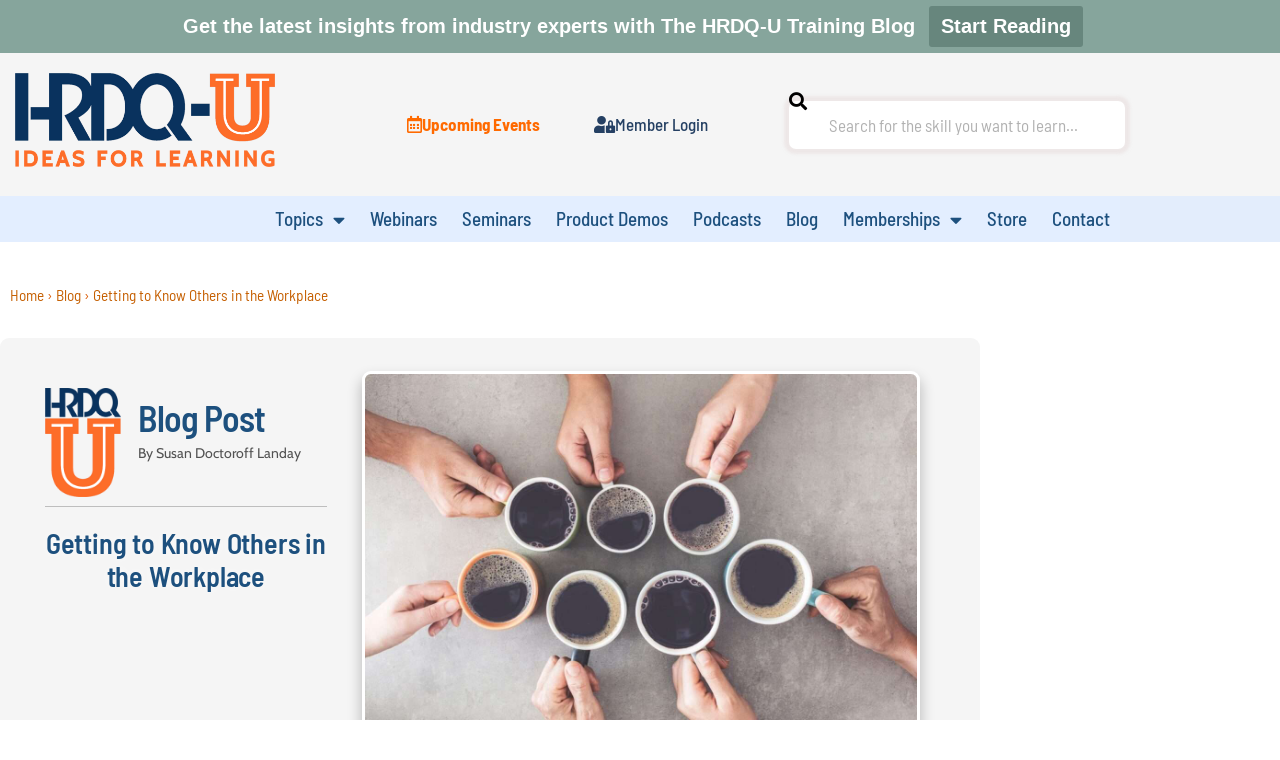

--- FILE ---
content_type: text/html; charset=UTF-8
request_url: https://hrdqu.com/communication-skills-training/getting-to-know-others-in-the-workplace/
body_size: 82026
content:
<!doctype html>
<html lang="en-US">
<head>
	<meta charset="UTF-8">
	<meta name="viewport" content="width=device-width, initial-scale=1">
	<link rel="profile" href="https://gmpg.org/xfn/11">
	<meta name='robots' content='index, follow, max-image-preview:large, max-snippet:-1, max-video-preview:-1' />

	<!-- This site is optimized with the Yoast SEO Premium plugin v26.8 (Yoast SEO v26.8) - https://yoast.com/product/yoast-seo-premium-wordpress/ -->
	<title>Going Beyond Icebreaker Questions in the Workplace | HRDQ-U</title>
	<meta name="description" content="Start with some icebreaker questions and go beyond with these conversation-starter ideas to get to know someone and foster positive relations." />
	<link rel="canonical" href="https://hrdqu.com/communication-skills-training/getting-to-know-others-in-the-workplace/" />
	<meta property="og:locale" content="en_US" />
	<meta property="og:type" content="article" />
	<meta property="og:title" content="Getting to Know Others in the Workplace" />
	<meta property="og:description" content="Start with some icebreaker questions and go beyond with these conversation-starter ideas to get to know someone and foster positive relations." />
	<meta property="og:url" content="https://hrdqu.com/communication-skills-training/getting-to-know-others-in-the-workplace/" />
	<meta property="og:site_name" content="HRDQ-U" />
	<meta property="article:publisher" content="https://www.facebook.com/hrdq" />
	<meta property="article:published_time" content="2020-03-05T19:08:34+00:00" />
	<meta property="article:modified_time" content="2025-07-01T18:24:37+00:00" />
	<meta property="og:image" content="https://hrdqu.com/wp-content/uploads/2020/03/107010389_m-e1704234887286.jpg" />
	<meta property="og:image:width" content="1200" />
	<meta property="og:image:height" content="800" />
	<meta property="og:image:type" content="image/jpeg" />
	<meta name="author" content="Susan Landay" />
	<meta name="twitter:card" content="summary_large_image" />
	<meta name="twitter:creator" content="@hrdq" />
	<meta name="twitter:site" content="@hrdq" />
	<meta name="twitter:label1" content="Written by" />
	<meta name="twitter:data1" content="Susan Landay" />
	<meta name="twitter:label2" content="Est. reading time" />
	<meta name="twitter:data2" content="1 minute" />
	<script type="application/ld+json" class="yoast-schema-graph">{"@context":"https://schema.org","@graph":[{"@type":"Article","@id":"https://hrdqu.com/communication-skills-training/getting-to-know-others-in-the-workplace/#article","isPartOf":{"@id":"https://hrdqu.com/communication-skills-training/getting-to-know-others-in-the-workplace/"},"author":{"name":"Susan Landay","@id":"https://hrdqu.com/#/schema/person/ef9e4ff87f98003603744931d39a0d6c"},"headline":"Getting to Know Others in the Workplace","datePublished":"2020-03-05T19:08:34+00:00","dateModified":"2025-07-01T18:24:37+00:00","mainEntityOfPage":{"@id":"https://hrdqu.com/communication-skills-training/getting-to-know-others-in-the-workplace/"},"wordCount":177,"publisher":{"@id":"https://hrdqu.com/#organization"},"image":{"@id":"https://hrdqu.com/communication-skills-training/getting-to-know-others-in-the-workplace/#primaryimage"},"thumbnailUrl":"https://hrdqu.com/wp-content/uploads/2020/03/107010389_m-e1704234887286.jpg","articleSection":["Communication Skills","Team Building"],"inLanguage":"en-US"},{"@type":"WebPage","@id":"https://hrdqu.com/communication-skills-training/getting-to-know-others-in-the-workplace/","url":"https://hrdqu.com/communication-skills-training/getting-to-know-others-in-the-workplace/","name":"Going Beyond Icebreaker Questions in the Workplace | HRDQ-U","isPartOf":{"@id":"https://hrdqu.com/#website"},"primaryImageOfPage":{"@id":"https://hrdqu.com/communication-skills-training/getting-to-know-others-in-the-workplace/#primaryimage"},"image":{"@id":"https://hrdqu.com/communication-skills-training/getting-to-know-others-in-the-workplace/#primaryimage"},"thumbnailUrl":"https://hrdqu.com/wp-content/uploads/2020/03/107010389_m-e1704234887286.jpg","datePublished":"2020-03-05T19:08:34+00:00","dateModified":"2025-07-01T18:24:37+00:00","description":"Start with some icebreaker questions and go beyond with these conversation-starter ideas to get to know someone and foster positive relations.","breadcrumb":{"@id":"https://hrdqu.com/communication-skills-training/getting-to-know-others-in-the-workplace/#breadcrumb"},"inLanguage":"en-US","potentialAction":[{"@type":"ReadAction","target":["https://hrdqu.com/communication-skills-training/getting-to-know-others-in-the-workplace/"]}]},{"@type":"ImageObject","inLanguage":"en-US","@id":"https://hrdqu.com/communication-skills-training/getting-to-know-others-in-the-workplace/#primaryimage","url":"https://hrdqu.com/wp-content/uploads/2020/03/107010389_m-e1704234887286.jpg","contentUrl":"https://hrdqu.com/wp-content/uploads/2020/03/107010389_m-e1704234887286.jpg","width":1200,"height":800,"caption":"Seven people clinking coffee cups together"},{"@type":"BreadcrumbList","@id":"https://hrdqu.com/communication-skills-training/getting-to-know-others-in-the-workplace/#breadcrumb","itemListElement":[{"@type":"ListItem","position":1,"name":"Home","item":"https://hrdqu.com/"},{"@type":"ListItem","position":2,"name":"Blog","item":"https://hrdqu.com/blog/"},{"@type":"ListItem","position":3,"name":"Getting to Know Others in the Workplace","item":"https://hrdqu.com/communication-skills-training/getting-to-know-others-in-the-workplace/#content"}]},{"@type":"WebSite","@id":"https://hrdqu.com/#website","url":"https://hrdqu.com/","name":"HRDQ-U","description":"Ideas for Learning","publisher":{"@id":"https://hrdqu.com/#organization"},"alternateName":"HRDQU","potentialAction":[{"@type":"SearchAction","target":{"@type":"EntryPoint","urlTemplate":"https://hrdqu.com/?s={search_term_string}"},"query-input":{"@type":"PropertyValueSpecification","valueRequired":true,"valueName":"search_term_string"}}],"inLanguage":"en-US"},{"@type":"Organization","@id":"https://hrdqu.com/#organization","name":"HRDQ-U","alternateName":"HRDQU","url":"https://hrdqu.com/","logo":{"@type":"ImageObject","inLanguage":"en-US","@id":"https://hrdqu.com/#/schema/logo/image/","url":"https://hrdqu.com/wp-content/uploads/2021/07/logo.jpg","contentUrl":"https://hrdqu.com/wp-content/uploads/2021/07/logo.jpg","width":450,"height":450,"caption":"HRDQ-U"},"image":{"@id":"https://hrdqu.com/#/schema/logo/image/"},"sameAs":["https://www.facebook.com/hrdq","https://x.com/hrdq","https://mastodon.social/@HRDQ","https://www.linkedin.com/company/hrdq"]},{"@type":"Person","@id":"https://hrdqu.com/#/schema/person/ef9e4ff87f98003603744931d39a0d6c","name":"Susan Landay","image":{"@type":"ImageObject","inLanguage":"en-US","@id":"https://hrdqu.com/#/schema/person/image/","url":"https://secure.gravatar.com/avatar/b74dc98676fb38da911efb256384c9fb455f51c579a83c48553f4a37b542dad5?s=96&d=mm&r=g","contentUrl":"https://secure.gravatar.com/avatar/b74dc98676fb38da911efb256384c9fb455f51c579a83c48553f4a37b542dad5?s=96&d=mm&r=g","caption":"Susan Landay"}}]}</script>
	<!-- / Yoast SEO Premium plugin. -->


<link rel='dns-prefetch' href='//www.googletagmanager.com' />

<link rel="alternate" type="application/rss+xml" title="HRDQ-U &raquo; Feed" href="https://hrdqu.com/feed/" />
<link rel="alternate" title="oEmbed (JSON)" type="application/json+oembed" href="https://hrdqu.com/wp-json/oembed/1.0/embed?url=https%3A%2F%2Fhrdqu.com%2Fcommunication-skills-training%2Fgetting-to-know-others-in-the-workplace%2F" />
<link rel="alternate" title="oEmbed (XML)" type="text/xml+oembed" href="https://hrdqu.com/wp-json/oembed/1.0/embed?url=https%3A%2F%2Fhrdqu.com%2Fcommunication-skills-training%2Fgetting-to-know-others-in-the-workplace%2F&#038;format=xml" />
<style id='wp-img-auto-sizes-contain-inline-css'>
img:is([sizes=auto i],[sizes^="auto," i]){contain-intrinsic-size:3000px 1500px}
/*# sourceURL=wp-img-auto-sizes-contain-inline-css */
</style>
<link data-minify="1" rel='stylesheet' id='mp-theme-css' href='https://hrdqu.com/wp-content/cache/min/1/wp-content/plugins/memberpress/css/ui/theme.css?ver=1769441738' media='all' />
<link data-minify="1" rel='stylesheet' id='mp-account-css-css' href='https://hrdqu.com/wp-content/cache/min/1/wp-content/plugins/memberpress/css/ui/account.css?ver=1769441738' media='all' />
<link data-minify="1" rel='stylesheet' id='dashicons-css' href='https://hrdqu.com/wp-content/cache/min/1/wp-includes/css/dashicons.min.css?ver=1769441738' media='all' />
<link data-minify="1" rel='stylesheet' id='mp-login-css-css' href='https://hrdqu.com/wp-content/cache/min/1/wp-content/plugins/memberpress/css/ui/login.css?ver=1769441738' media='all' />
<link rel='stylesheet' id='mepr-jquery-ui-smoothness-css' href='https://hrdqu.com/wp-content/cache/background-css/1/hrdqu.com/wp-content/plugins/memberpress/css/vendor/jquery-ui/smoothness.min.css?ver=1.13.3&wpr_t=1769641177' media='all' />
<link data-minify="1" rel='stylesheet' id='jquery-ui-timepicker-addon-css' href='https://hrdqu.com/wp-content/cache/min/1/wp-content/plugins/memberpress/css/vendor/jquery-ui-timepicker-addon.css?ver=1769441738' media='all' />
<link rel='stylesheet' id='jquery-magnific-popup-css' href='https://hrdqu.com/wp-content/plugins/memberpress/css/vendor/magnific-popup.min.css?ver=6.9' media='all' />
<link data-minify="1" rel='stylesheet' id='mp-signup-css' href='https://hrdqu.com/wp-content/cache/background-css/1/hrdqu.com/wp-content/cache/min/1/wp-content/plugins/memberpress/css/signup.css?ver=1769441738&wpr_t=1769641177' media='all' />
<link data-minify="1" rel='stylesheet' id='mepr-zxcvbn-css-css' href='https://hrdqu.com/wp-content/cache/min/1/wp-content/plugins/memberpress/css/zxcvbn.css?ver=1769441738' media='all' />
<link rel='stylesheet' id='mp-plans-css-css' href='https://hrdqu.com/wp-content/plugins/memberpress/css/plans.min.css?ver=1.12.11' media='all' />
<style id='wp-emoji-styles-inline-css'>

	img.wp-smiley, img.emoji {
		display: inline !important;
		border: none !important;
		box-shadow: none !important;
		height: 1em !important;
		width: 1em !important;
		margin: 0 0.07em !important;
		vertical-align: -0.1em !important;
		background: none !important;
		padding: 0 !important;
	}
/*# sourceURL=wp-emoji-styles-inline-css */
</style>
<link rel='stylesheet' id='wp-block-library-css' href='https://hrdqu.com/wp-includes/css/dist/block-library/style.min.css?ver=6.9' media='all' />
<style id='global-styles-inline-css'>
:root{--wp--preset--aspect-ratio--square: 1;--wp--preset--aspect-ratio--4-3: 4/3;--wp--preset--aspect-ratio--3-4: 3/4;--wp--preset--aspect-ratio--3-2: 3/2;--wp--preset--aspect-ratio--2-3: 2/3;--wp--preset--aspect-ratio--16-9: 16/9;--wp--preset--aspect-ratio--9-16: 9/16;--wp--preset--color--black: #000000;--wp--preset--color--cyan-bluish-gray: #abb8c3;--wp--preset--color--white: #ffffff;--wp--preset--color--pale-pink: #f78da7;--wp--preset--color--vivid-red: #cf2e2e;--wp--preset--color--luminous-vivid-orange: #ff6900;--wp--preset--color--luminous-vivid-amber: #fcb900;--wp--preset--color--light-green-cyan: #7bdcb5;--wp--preset--color--vivid-green-cyan: #00d084;--wp--preset--color--pale-cyan-blue: #8ed1fc;--wp--preset--color--vivid-cyan-blue: #0693e3;--wp--preset--color--vivid-purple: #9b51e0;--wp--preset--gradient--vivid-cyan-blue-to-vivid-purple: linear-gradient(135deg,rgb(6,147,227) 0%,rgb(155,81,224) 100%);--wp--preset--gradient--light-green-cyan-to-vivid-green-cyan: linear-gradient(135deg,rgb(122,220,180) 0%,rgb(0,208,130) 100%);--wp--preset--gradient--luminous-vivid-amber-to-luminous-vivid-orange: linear-gradient(135deg,rgb(252,185,0) 0%,rgb(255,105,0) 100%);--wp--preset--gradient--luminous-vivid-orange-to-vivid-red: linear-gradient(135deg,rgb(255,105,0) 0%,rgb(207,46,46) 100%);--wp--preset--gradient--very-light-gray-to-cyan-bluish-gray: linear-gradient(135deg,rgb(238,238,238) 0%,rgb(169,184,195) 100%);--wp--preset--gradient--cool-to-warm-spectrum: linear-gradient(135deg,rgb(74,234,220) 0%,rgb(151,120,209) 20%,rgb(207,42,186) 40%,rgb(238,44,130) 60%,rgb(251,105,98) 80%,rgb(254,248,76) 100%);--wp--preset--gradient--blush-light-purple: linear-gradient(135deg,rgb(255,206,236) 0%,rgb(152,150,240) 100%);--wp--preset--gradient--blush-bordeaux: linear-gradient(135deg,rgb(254,205,165) 0%,rgb(254,45,45) 50%,rgb(107,0,62) 100%);--wp--preset--gradient--luminous-dusk: linear-gradient(135deg,rgb(255,203,112) 0%,rgb(199,81,192) 50%,rgb(65,88,208) 100%);--wp--preset--gradient--pale-ocean: linear-gradient(135deg,rgb(255,245,203) 0%,rgb(182,227,212) 50%,rgb(51,167,181) 100%);--wp--preset--gradient--electric-grass: linear-gradient(135deg,rgb(202,248,128) 0%,rgb(113,206,126) 100%);--wp--preset--gradient--midnight: linear-gradient(135deg,rgb(2,3,129) 0%,rgb(40,116,252) 100%);--wp--preset--font-size--small: 13px;--wp--preset--font-size--medium: 20px;--wp--preset--font-size--large: 36px;--wp--preset--font-size--x-large: 42px;--wp--preset--spacing--20: 0.44rem;--wp--preset--spacing--30: 0.67rem;--wp--preset--spacing--40: 1rem;--wp--preset--spacing--50: 1.5rem;--wp--preset--spacing--60: 2.25rem;--wp--preset--spacing--70: 3.38rem;--wp--preset--spacing--80: 5.06rem;--wp--preset--shadow--natural: 6px 6px 9px rgba(0, 0, 0, 0.2);--wp--preset--shadow--deep: 12px 12px 50px rgba(0, 0, 0, 0.4);--wp--preset--shadow--sharp: 6px 6px 0px rgba(0, 0, 0, 0.2);--wp--preset--shadow--outlined: 6px 6px 0px -3px rgb(255, 255, 255), 6px 6px rgb(0, 0, 0);--wp--preset--shadow--crisp: 6px 6px 0px rgb(0, 0, 0);}:root { --wp--style--global--content-size: 800px;--wp--style--global--wide-size: 1200px; }:where(body) { margin: 0; }.wp-site-blocks > .alignleft { float: left; margin-right: 2em; }.wp-site-blocks > .alignright { float: right; margin-left: 2em; }.wp-site-blocks > .aligncenter { justify-content: center; margin-left: auto; margin-right: auto; }:where(.wp-site-blocks) > * { margin-block-start: 24px; margin-block-end: 0; }:where(.wp-site-blocks) > :first-child { margin-block-start: 0; }:where(.wp-site-blocks) > :last-child { margin-block-end: 0; }:root { --wp--style--block-gap: 24px; }:root :where(.is-layout-flow) > :first-child{margin-block-start: 0;}:root :where(.is-layout-flow) > :last-child{margin-block-end: 0;}:root :where(.is-layout-flow) > *{margin-block-start: 24px;margin-block-end: 0;}:root :where(.is-layout-constrained) > :first-child{margin-block-start: 0;}:root :where(.is-layout-constrained) > :last-child{margin-block-end: 0;}:root :where(.is-layout-constrained) > *{margin-block-start: 24px;margin-block-end: 0;}:root :where(.is-layout-flex){gap: 24px;}:root :where(.is-layout-grid){gap: 24px;}.is-layout-flow > .alignleft{float: left;margin-inline-start: 0;margin-inline-end: 2em;}.is-layout-flow > .alignright{float: right;margin-inline-start: 2em;margin-inline-end: 0;}.is-layout-flow > .aligncenter{margin-left: auto !important;margin-right: auto !important;}.is-layout-constrained > .alignleft{float: left;margin-inline-start: 0;margin-inline-end: 2em;}.is-layout-constrained > .alignright{float: right;margin-inline-start: 2em;margin-inline-end: 0;}.is-layout-constrained > .aligncenter{margin-left: auto !important;margin-right: auto !important;}.is-layout-constrained > :where(:not(.alignleft):not(.alignright):not(.alignfull)){max-width: var(--wp--style--global--content-size);margin-left: auto !important;margin-right: auto !important;}.is-layout-constrained > .alignwide{max-width: var(--wp--style--global--wide-size);}body .is-layout-flex{display: flex;}.is-layout-flex{flex-wrap: wrap;align-items: center;}.is-layout-flex > :is(*, div){margin: 0;}body .is-layout-grid{display: grid;}.is-layout-grid > :is(*, div){margin: 0;}body{padding-top: 0px;padding-right: 0px;padding-bottom: 0px;padding-left: 0px;}a:where(:not(.wp-element-button)){text-decoration: underline;}:root :where(.wp-element-button, .wp-block-button__link){background-color: #32373c;border-width: 0;color: #fff;font-family: inherit;font-size: inherit;font-style: inherit;font-weight: inherit;letter-spacing: inherit;line-height: inherit;padding-top: calc(0.667em + 2px);padding-right: calc(1.333em + 2px);padding-bottom: calc(0.667em + 2px);padding-left: calc(1.333em + 2px);text-decoration: none;text-transform: inherit;}.has-black-color{color: var(--wp--preset--color--black) !important;}.has-cyan-bluish-gray-color{color: var(--wp--preset--color--cyan-bluish-gray) !important;}.has-white-color{color: var(--wp--preset--color--white) !important;}.has-pale-pink-color{color: var(--wp--preset--color--pale-pink) !important;}.has-vivid-red-color{color: var(--wp--preset--color--vivid-red) !important;}.has-luminous-vivid-orange-color{color: var(--wp--preset--color--luminous-vivid-orange) !important;}.has-luminous-vivid-amber-color{color: var(--wp--preset--color--luminous-vivid-amber) !important;}.has-light-green-cyan-color{color: var(--wp--preset--color--light-green-cyan) !important;}.has-vivid-green-cyan-color{color: var(--wp--preset--color--vivid-green-cyan) !important;}.has-pale-cyan-blue-color{color: var(--wp--preset--color--pale-cyan-blue) !important;}.has-vivid-cyan-blue-color{color: var(--wp--preset--color--vivid-cyan-blue) !important;}.has-vivid-purple-color{color: var(--wp--preset--color--vivid-purple) !important;}.has-black-background-color{background-color: var(--wp--preset--color--black) !important;}.has-cyan-bluish-gray-background-color{background-color: var(--wp--preset--color--cyan-bluish-gray) !important;}.has-white-background-color{background-color: var(--wp--preset--color--white) !important;}.has-pale-pink-background-color{background-color: var(--wp--preset--color--pale-pink) !important;}.has-vivid-red-background-color{background-color: var(--wp--preset--color--vivid-red) !important;}.has-luminous-vivid-orange-background-color{background-color: var(--wp--preset--color--luminous-vivid-orange) !important;}.has-luminous-vivid-amber-background-color{background-color: var(--wp--preset--color--luminous-vivid-amber) !important;}.has-light-green-cyan-background-color{background-color: var(--wp--preset--color--light-green-cyan) !important;}.has-vivid-green-cyan-background-color{background-color: var(--wp--preset--color--vivid-green-cyan) !important;}.has-pale-cyan-blue-background-color{background-color: var(--wp--preset--color--pale-cyan-blue) !important;}.has-vivid-cyan-blue-background-color{background-color: var(--wp--preset--color--vivid-cyan-blue) !important;}.has-vivid-purple-background-color{background-color: var(--wp--preset--color--vivid-purple) !important;}.has-black-border-color{border-color: var(--wp--preset--color--black) !important;}.has-cyan-bluish-gray-border-color{border-color: var(--wp--preset--color--cyan-bluish-gray) !important;}.has-white-border-color{border-color: var(--wp--preset--color--white) !important;}.has-pale-pink-border-color{border-color: var(--wp--preset--color--pale-pink) !important;}.has-vivid-red-border-color{border-color: var(--wp--preset--color--vivid-red) !important;}.has-luminous-vivid-orange-border-color{border-color: var(--wp--preset--color--luminous-vivid-orange) !important;}.has-luminous-vivid-amber-border-color{border-color: var(--wp--preset--color--luminous-vivid-amber) !important;}.has-light-green-cyan-border-color{border-color: var(--wp--preset--color--light-green-cyan) !important;}.has-vivid-green-cyan-border-color{border-color: var(--wp--preset--color--vivid-green-cyan) !important;}.has-pale-cyan-blue-border-color{border-color: var(--wp--preset--color--pale-cyan-blue) !important;}.has-vivid-cyan-blue-border-color{border-color: var(--wp--preset--color--vivid-cyan-blue) !important;}.has-vivid-purple-border-color{border-color: var(--wp--preset--color--vivid-purple) !important;}.has-vivid-cyan-blue-to-vivid-purple-gradient-background{background: var(--wp--preset--gradient--vivid-cyan-blue-to-vivid-purple) !important;}.has-light-green-cyan-to-vivid-green-cyan-gradient-background{background: var(--wp--preset--gradient--light-green-cyan-to-vivid-green-cyan) !important;}.has-luminous-vivid-amber-to-luminous-vivid-orange-gradient-background{background: var(--wp--preset--gradient--luminous-vivid-amber-to-luminous-vivid-orange) !important;}.has-luminous-vivid-orange-to-vivid-red-gradient-background{background: var(--wp--preset--gradient--luminous-vivid-orange-to-vivid-red) !important;}.has-very-light-gray-to-cyan-bluish-gray-gradient-background{background: var(--wp--preset--gradient--very-light-gray-to-cyan-bluish-gray) !important;}.has-cool-to-warm-spectrum-gradient-background{background: var(--wp--preset--gradient--cool-to-warm-spectrum) !important;}.has-blush-light-purple-gradient-background{background: var(--wp--preset--gradient--blush-light-purple) !important;}.has-blush-bordeaux-gradient-background{background: var(--wp--preset--gradient--blush-bordeaux) !important;}.has-luminous-dusk-gradient-background{background: var(--wp--preset--gradient--luminous-dusk) !important;}.has-pale-ocean-gradient-background{background: var(--wp--preset--gradient--pale-ocean) !important;}.has-electric-grass-gradient-background{background: var(--wp--preset--gradient--electric-grass) !important;}.has-midnight-gradient-background{background: var(--wp--preset--gradient--midnight) !important;}.has-small-font-size{font-size: var(--wp--preset--font-size--small) !important;}.has-medium-font-size{font-size: var(--wp--preset--font-size--medium) !important;}.has-large-font-size{font-size: var(--wp--preset--font-size--large) !important;}.has-x-large-font-size{font-size: var(--wp--preset--font-size--x-large) !important;}
:root :where(.wp-block-pullquote){font-size: 1.5em;line-height: 1.6;}
/*# sourceURL=global-styles-inline-css */
</style>
<link data-minify="1" rel='stylesheet' id='searchandfilter-css' href='https://hrdqu.com/wp-content/cache/min/1/wp-content/plugins/search-filter/style.css?ver=1769441738' media='all' />
<link data-minify="1" rel='stylesheet' id='topbar-css' href='https://hrdqu.com/wp-content/cache/min/1/wp-content/plugins/top-bar/css/topbar_style.css?ver=1769441738' media='all' />
<link data-minify="1" rel='stylesheet' id='megamenu-css' href='https://hrdqu.com/wp-content/cache/min/1/wp-content/uploads/maxmegamenu/style.css?ver=1769441738' media='all' />
<link data-minify="1" rel='stylesheet' id='megamenu-genericons-css' href='https://hrdqu.com/wp-content/cache/min/1/wp-content/plugins/megamenu-pro/icons/genericons/genericons/genericons.css?ver=1769441738' media='all' />
<link data-minify="1" rel='stylesheet' id='megamenu-fontawesome-css' href='https://hrdqu.com/wp-content/cache/min/1/wp-content/plugins/megamenu-pro/icons/fontawesome/css/font-awesome.min.css?ver=1769441738' media='all' />
<link data-minify="1" rel='stylesheet' id='megamenu-fontawesome5-css' href='https://hrdqu.com/wp-content/cache/min/1/wp-content/plugins/megamenu-pro/icons/fontawesome5/css/all.min.css?ver=1769441738' media='all' />
<link data-minify="1" rel='stylesheet' id='megamenu-fontawesome6-css' href='https://hrdqu.com/wp-content/cache/min/1/wp-content/plugins/megamenu-pro/icons/fontawesome6/css/all.min.css?ver=1769441738' media='all' />
<link rel='stylesheet' id='search-filter-plugin-styles-css' href='https://hrdqu.com/wp-content/cache/background-css/1/hrdqu.com/wp-content/plugins/search-filter-pro/public/assets/css/search-filter.min.css?ver=2.5.21&wpr_t=1769641177' media='all' />
<link data-minify="1" rel='stylesheet' id='hello-elementor-theme-style-css' href='https://hrdqu.com/wp-content/cache/min/1/wp-content/themes/hello-elementor/assets/css/theme.css?ver=1769441738' media='all' />
<link data-minify="1" rel='stylesheet' id='hello-elementor-child-style-css' href='https://hrdqu.com/wp-content/cache/min/1/wp-content/themes/hello-theme-child/style.css?ver=1769441738' media='all' />
<link data-minify="1" rel='stylesheet' id='tippy_light-css' href='https://hrdqu.com/wp-content/cache/min/1/wp-content/themes/hello-theme-child/css/themes_light.css?ver=1769441738' media='all' />
<link data-minify="1" rel='stylesheet' id='hello-elementor-css' href='https://hrdqu.com/wp-content/cache/min/1/wp-content/themes/hello-elementor/assets/css/reset.css?ver=1769441738' media='all' />
<link data-minify="1" rel='stylesheet' id='hello-elementor-header-footer-css' href='https://hrdqu.com/wp-content/cache/min/1/wp-content/themes/hello-elementor/assets/css/header-footer.css?ver=1769441738' media='all' />
<link rel='stylesheet' id='elementor-frontend-css' href='https://hrdqu.com/wp-content/uploads/elementor/css/custom-frontend.min.css?ver=1769441713' media='all' />
<link rel='stylesheet' id='elementor-post-71151-css' href='https://hrdqu.com/wp-content/uploads/elementor/css/post-71151.css?ver=1769441713' media='all' />
<link rel='stylesheet' id='widget-image-css' href='https://hrdqu.com/wp-content/plugins/elementor/assets/css/widget-image.min.css?ver=3.34.2' media='all' />
<link rel='stylesheet' id='widget-search-css' href='https://hrdqu.com/wp-content/plugins/elementor-pro/assets/css/widget-search.min.css?ver=3.34.2' media='all' />
<link rel='stylesheet' id='e-animation-grow-css' href='https://hrdqu.com/wp-content/plugins/elementor/assets/lib/animations/styles/e-animation-grow.min.css?ver=3.34.2' media='all' />
<link rel='stylesheet' id='widget-nav-menu-css' href='https://hrdqu.com/wp-content/uploads/elementor/css/custom-pro-widget-nav-menu.min.css?ver=1769441713' media='all' />
<link rel='stylesheet' id='widget-icon-list-css' href='https://hrdqu.com/wp-content/uploads/elementor/css/custom-widget-icon-list.min.css?ver=1769441713' media='all' />
<link rel='stylesheet' id='widget-heading-css' href='https://hrdqu.com/wp-content/plugins/elementor/assets/css/widget-heading.min.css?ver=3.34.2' media='all' />
<link rel='stylesheet' id='widget-spacer-css' href='https://hrdqu.com/wp-content/plugins/elementor/assets/css/widget-spacer.min.css?ver=3.34.2' media='all' />
<link rel='stylesheet' id='widget-form-css' href='https://hrdqu.com/wp-content/plugins/elementor-pro/assets/css/widget-form.min.css?ver=3.34.2' media='all' />
<link rel='stylesheet' id='widget-social-icons-css' href='https://hrdqu.com/wp-content/plugins/elementor/assets/css/widget-social-icons.min.css?ver=3.34.2' media='all' />
<link rel='stylesheet' id='e-apple-webkit-css' href='https://hrdqu.com/wp-content/uploads/elementor/css/custom-apple-webkit.min.css?ver=1769441713' media='all' />
<link rel='stylesheet' id='e-animation-bob-css' href='https://hrdqu.com/wp-content/plugins/elementor/assets/lib/animations/styles/e-animation-bob.min.css?ver=3.34.2' media='all' />
<link rel='stylesheet' id='eael-general-css' href='https://hrdqu.com/wp-content/plugins/essential-addons-for-elementor-lite/assets/front-end/css/view/general.min.css?ver=6.5.8' media='all' />
<link data-minify="1" rel='stylesheet' id='eael-71748-css' href='https://hrdqu.com/wp-content/cache/min/1/wp-content/uploads/essential-addons-elementor/eael-71748.css?ver=1769441739' media='all' />
<link rel='stylesheet' id='widget-breadcrumbs-css' href='https://hrdqu.com/wp-content/plugins/elementor-pro/assets/css/widget-breadcrumbs.min.css?ver=3.34.2' media='all' />
<link rel='stylesheet' id='widget-image-box-css' href='https://hrdqu.com/wp-content/uploads/elementor/css/custom-widget-image-box.min.css?ver=1769441713' media='all' />
<link rel='stylesheet' id='widget-divider-css' href='https://hrdqu.com/wp-content/plugins/elementor/assets/css/widget-divider.min.css?ver=3.34.2' media='all' />
<link rel='stylesheet' id='widget-post-info-css' href='https://hrdqu.com/wp-content/plugins/elementor-pro/assets/css/widget-post-info.min.css?ver=3.34.2' media='all' />
<link rel='stylesheet' id='elementor-icons-shared-0-css' href='https://hrdqu.com/wp-content/plugins/elementor/assets/lib/font-awesome/css/fontawesome.min.css?ver=5.15.3' media='all' />
<link data-minify="1" rel='stylesheet' id='elementor-icons-fa-regular-css' href='https://hrdqu.com/wp-content/cache/min/1/wp-content/plugins/elementor/assets/lib/font-awesome/css/regular.min.css?ver=1769441739' media='all' />
<link data-minify="1" rel='stylesheet' id='elementor-icons-fa-solid-css' href='https://hrdqu.com/wp-content/cache/min/1/wp-content/plugins/elementor/assets/lib/font-awesome/css/solid.min.css?ver=1769441739' media='all' />
<link rel='stylesheet' id='widget-share-buttons-css' href='https://hrdqu.com/wp-content/plugins/elementor-pro/assets/css/widget-share-buttons.min.css?ver=3.34.2' media='all' />
<link data-minify="1" rel='stylesheet' id='elementor-icons-fa-brands-css' href='https://hrdqu.com/wp-content/cache/min/1/wp-content/plugins/elementor/assets/lib/font-awesome/css/brands.min.css?ver=1769441739' media='all' />
<link rel='stylesheet' id='widget-video-css' href='https://hrdqu.com/wp-content/plugins/elementor/assets/css/widget-video.min.css?ver=3.34.2' media='all' />
<link rel='stylesheet' id='widget-post-navigation-css' href='https://hrdqu.com/wp-content/plugins/elementor-pro/assets/css/widget-post-navigation.min.css?ver=3.34.2' media='all' />
<link data-minify="1" rel='stylesheet' id='swiper-css' href='https://hrdqu.com/wp-content/cache/min/1/wp-content/plugins/elementor/assets/lib/swiper/v8/css/swiper.min.css?ver=1769441738' media='all' />
<link rel='stylesheet' id='e-swiper-css' href='https://hrdqu.com/wp-content/plugins/elementor/assets/css/conditionals/e-swiper.min.css?ver=3.34.2' media='all' />
<link rel='stylesheet' id='widget-login-css' href='https://hrdqu.com/wp-content/plugins/elementor-pro/assets/css/widget-login.min.css?ver=3.34.2' media='all' />
<link rel='stylesheet' id='e-animation-zoomIn-css' href='https://hrdqu.com/wp-content/plugins/elementor/assets/lib/animations/styles/zoomIn.min.css?ver=3.34.2' media='all' />
<link rel='stylesheet' id='e-popup-css' href='https://hrdqu.com/wp-content/plugins/elementor-pro/assets/css/conditionals/popup.min.css?ver=3.34.2' media='all' />
<link data-minify="1" rel='stylesheet' id='elementor-icons-css' href='https://hrdqu.com/wp-content/cache/min/1/wp-content/plugins/elementor/assets/lib/eicons/css/elementor-icons.min.css?ver=1769441738' media='all' />
<style id='elementor-icons-inline-css'>

		.elementor-add-new-section .elementor-add-templately-promo-button{
            background-color: #5d4fff !important;
            background-image: var(--wpr-bg-34c121ce-8b53-4813-aa25-f1723e8874b6);
            background-repeat: no-repeat;
            background-position: center center;
            position: relative;
        }
        
		.elementor-add-new-section .elementor-add-templately-promo-button > i{
            height: 12px;
        }
        
        body .elementor-add-new-section .elementor-add-section-area-button {
            margin-left: 0;
        }

		.elementor-add-new-section .elementor-add-templately-promo-button{
            background-color: #5d4fff !important;
            background-image: var(--wpr-bg-34c121ce-8b53-4813-aa25-f1723e8874b6);
            background-repeat: no-repeat;
            background-position: center center;
            position: relative;
        }
        
		.elementor-add-new-section .elementor-add-templately-promo-button > i{
            height: 12px;
        }
        
        body .elementor-add-new-section .elementor-add-section-area-button {
            margin-left: 0;
        }
/*# sourceURL=elementor-icons-inline-css */
</style>
<link data-minify="1" rel='stylesheet' id='font-awesome-5-all-css' href='https://hrdqu.com/wp-content/cache/min/1/wp-content/plugins/elementor/assets/lib/font-awesome/css/all.min.css?ver=1769441738' media='all' />
<link rel='stylesheet' id='font-awesome-4-shim-css' href='https://hrdqu.com/wp-content/plugins/elementor/assets/lib/font-awesome/css/v4-shims.min.css?ver=3.34.2' media='all' />
<link rel='stylesheet' id='elementor-post-71758-css' href='https://hrdqu.com/wp-content/uploads/elementor/css/post-71758.css?ver=1769441713' media='all' />
<link rel='stylesheet' id='elementor-post-71774-css' href='https://hrdqu.com/wp-content/uploads/elementor/css/post-71774.css?ver=1769441713' media='all' />
<link rel='stylesheet' id='elementor-post-71748-css' href='https://hrdqu.com/wp-content/uploads/elementor/css/post-71748.css?ver=1769441714' media='all' />
<link rel='stylesheet' id='elementor-post-71777-css' href='https://hrdqu.com/wp-content/uploads/elementor/css/post-71777.css?ver=1769441714' media='all' />
<link data-minify="1" rel='stylesheet' id='elementor-gf-local-barlowsemicondensed-css' href='https://hrdqu.com/wp-content/cache/min/1/wp-content/uploads/elementor/google-fonts/css/barlowsemicondensed.css?ver=1769441738' media='all' />
<link data-minify="1" rel='stylesheet' id='elementor-gf-local-lato-css' href='https://hrdqu.com/wp-content/cache/min/1/wp-content/uploads/elementor/google-fonts/css/lato.css?ver=1769441738' media='all' />
<link data-minify="1" rel='stylesheet' id='elementor-gf-local-cabin-css' href='https://hrdqu.com/wp-content/cache/min/1/wp-content/uploads/elementor/google-fonts/css/cabin.css?ver=1769441739' media='all' />
<link data-minify="1" rel='stylesheet' id='elementor-gf-local-roboto-css' href='https://hrdqu.com/wp-content/cache/min/1/wp-content/uploads/elementor/google-fonts/css/roboto.css?ver=1769441739' media='all' />
<script src="https://hrdqu.com/wp-includes/js/jquery/jquery.min.js?ver=3.7.1" id="jquery-core-js"></script>
<script src="https://hrdqu.com/wp-includes/js/jquery/jquery-migrate.min.js?ver=3.4.1" id="jquery-migrate-js"></script>
<script src="https://hrdqu.com/wp-includes/js/underscore.min.js?ver=1.13.7" id="underscore-js"></script>
<script src="https://hrdqu.com/wp-includes/js/dist/hooks.min.js?ver=dd5603f07f9220ed27f1" id="wp-hooks-js"></script>
<script src="https://hrdqu.com/wp-includes/js/dist/i18n.min.js?ver=c26c3dc7bed366793375" id="wp-i18n-js"></script>
<script id="wp-i18n-js-after">
wp.i18n.setLocaleData( { 'text direction\u0004ltr': [ 'ltr' ] } );
//# sourceURL=wp-i18n-js-after
</script>
<script data-minify="1" src="https://hrdqu.com/wp-content/cache/min/1/wp-content/plugins/memberpress/js/login.js?ver=1769441740" id="mepr-login-js-js"></script>
<script src="https://hrdqu.com/wp-content/plugins/memberpress/js/vendor/jquery.magnific-popup.min.js?ver=6.9" id="jquery-magnific-popup-js"></script>
<script data-minify="1" src="https://hrdqu.com/wp-content/cache/min/1/wp-content/plugins/memberpress/js/vendor/jquery.payment.js?ver=1769441740" id="jquery.payment-js"></script>
<script data-minify="1" src="https://hrdqu.com/wp-content/cache/min/1/wp-content/plugins/memberpress/js/validate.js?ver=1769441740" id="mp-validate-js"></script>
<script id="mp-i18n-js-extra">
var MeprI18n = {"states":{"JP":{"JP01":"Hokkaido","JP02":"Aomori","JP03":"Iwate","JP04":"Miyagi","JP05":"Akita","JP06":"Yamagata","JP07":"Fukushima","JP08":"Ibaraki","JP09":"Tochigi","JP10":"Gunma","JP11":"Saitama","JP12":"Chiba","JP13":"Tokyo","JP14":"Kanagawa","JP15":"Niigata","JP16":"Toyama","JP17":"Ishikawa","JP18":"Fukui","JP19":"Yamanashi","JP20":"Nagano","JP21":"Gifu","JP22":"Shizuoka","JP23":"Aichi","JP24":"Mie","JP25":"Shiga","JP26":"Kyouto","JP27":"Osaka","JP28":"Hyougo","JP29":"Nara","JP30":"Wakayama","JP31":"Tottori","JP32":"Shimane","JP33":"Okayama","JP34":"Hiroshima","JP35":"Yamaguchi","JP36":"Tokushima","JP37":"Kagawa","JP38":"Ehime","JP39":"Kochi","JP40":"Fukuoka","JP41":"Saga","JP42":"Nagasaki","JP43":"Kumamoto","JP44":"Oita","JP45":"Miyazaki","JP46":"Kagoshima","JP47":"Okinawa"},"ES":{"C":"A Coru&ntilde;a","VI":"Araba/&Aacute;lava","AB":"Albacete","A":"Alicante","AL":"Almer&iacute;a","O":"Asturias","AV":"&Aacute;vila","BA":"Badajoz","PM":"Baleares","B":"Barcelona","BU":"Burgos","CC":"C&aacute;ceres","CA":"C&aacute;diz","S":"Cantabria","CS":"Castell&oacute;n","CE":"Ceuta","CR":"Ciudad Real","CO":"C&oacute;rdoba","CU":"Cuenca","GI":"Girona","GR":"Granada","GU":"Guadalajara","SS":"Gipuzkoa","H":"Huelva","HU":"Huesca","J":"Ja&eacute;n","LO":"La Rioja","GC":"Las Palmas","LE":"Le&oacute;n","L":"Lleida","LU":"Lugo","M":"Madrid","MA":"M&aacute;laga","ML":"Melilla","MU":"Murcia","NA":"Navarra","OR":"Ourense","P":"Palencia","PO":"Pontevedra","SA":"Salamanca","TF":"Santa Cruz de Tenerife","SG":"Segovia","SE":"Sevilla","SO":"Soria","T":"Tarragona","TE":"Teruel","TO":"Toledo","V":"Valencia","VA":"Valladolid","BI":"Bizkaia","ZA":"Zamora","Z":"Zaragoza"},"BR":{"AC":"Acre","AL":"Alagoas","AP":"Amap&aacute;","AM":"Amazonas","BA":"Bahia","CE":"Cear&aacute;","DF":"Distrito Federal","ES":"Esp&iacute;rito Santo","GO":"Goi&aacute;s","MA":"Maranh&atilde;o","MT":"Mato Grosso","MS":"Mato Grosso do Sul","MG":"Minas Gerais","PA":"Par&aacute;","PB":"Para&iacute;ba","PR":"Paran&aacute;","PE":"Pernambuco","PI":"Piau&iacute;","RJ":"Rio de Janeiro","RN":"Rio Grande do Norte","RS":"Rio Grande do Sul","RO":"Rond&ocirc;nia","RR":"Roraima","SC":"Santa Catarina","SP":"S&atilde;o Paulo","SE":"Sergipe","TO":"Tocantins"},"NZ":{"AK":"Auckland","BP":"Bay of Plenty","CT":"Canterbury","HB":"Hawke&rsquo;s Bay","MW":"Manawatu-Wanganui","MB":"Marlborough","NS":"Nelson","NL":"Northland","OT":"Otago","SL":"Southland","TK":"Taranaki","TM":"Tasman","WA":"Waikato","WE":"Wellington","WC":"West Coast"},"MX":{"Aguascalientes":"Aguascalientes","Baja California":"Baja California","Baja California Sur":"Baja California Sur","Campeche":"Campeche","Chiapas":"Chiapas","Chihuahua":"Chihuahua","Ciudad de Mexico":"Ciudad de M\u00e9xico (CDMX)","Coahuila":"Coahuila","Colima":"Colima","Durango":"Durango","Estado de Mexico":"Edo. de M\u00e9xico","Guanajuato":"Guanajuato","Guerrero":"Guerrero","Hidalgo":"Hidalgo","Jalisco":"Jalisco","Michoacan":"Michoac\u00e1n","Morelos":"Morelos","Nayarit":"Nayarit","Nuevo Leon":"Nuevo Le\u00f3n","Oaxaca":"Oaxaca","Puebla":"Puebla","Queretaro":"Quer\u00e9taro","Quintana Roo":"Quintana Roo","San Luis Potosi":"San Luis Potos\u00ed","Sinaloa":"Sinaloa","Sonora":"Sonora","Tabasco":"Tabasco","Tamaulipas":"Tamaulipas","Tlaxcala":"Tlaxcala","Veracruz":"Veracruz","Yucatan":"Yucat\u00e1n","Zacatecas":"Zacatecas"},"TH":{"TH-37":"Amnat Charoen (&#3629;&#3635;&#3609;&#3634;&#3592;&#3648;&#3592;&#3619;&#3636;&#3597;)","TH-15":"Ang Thong (&#3629;&#3656;&#3634;&#3591;&#3607;&#3629;&#3591;)","TH-14":"Ayutthaya (&#3614;&#3619;&#3632;&#3609;&#3588;&#3619;&#3624;&#3619;&#3637;&#3629;&#3618;&#3640;&#3608;&#3618;&#3634;)","TH-10":"Bangkok (&#3585;&#3619;&#3640;&#3591;&#3648;&#3607;&#3614;&#3617;&#3627;&#3634;&#3609;&#3588;&#3619;)","TH-38":"Bueng Kan (&#3610;&#3638;&#3591;&#3585;&#3634;&#3628;)","TH-31":"Buri Ram (&#3610;&#3640;&#3619;&#3637;&#3619;&#3633;&#3617;&#3618;&#3660;)","TH-24":"Chachoengsao (&#3593;&#3632;&#3648;&#3594;&#3636;&#3591;&#3648;&#3607;&#3619;&#3634;)","TH-18":"Chai Nat (&#3594;&#3633;&#3618;&#3609;&#3634;&#3607;)","TH-36":"Chaiyaphum (&#3594;&#3633;&#3618;&#3616;&#3641;&#3617;&#3636;)","TH-22":"Chanthaburi (&#3592;&#3633;&#3609;&#3607;&#3610;&#3640;&#3619;&#3637;)","TH-50":"Chiang Mai (&#3648;&#3594;&#3637;&#3618;&#3591;&#3651;&#3627;&#3617;&#3656;)","TH-57":"Chiang Rai (&#3648;&#3594;&#3637;&#3618;&#3591;&#3619;&#3634;&#3618;)","TH-20":"Chonburi (&#3594;&#3621;&#3610;&#3640;&#3619;&#3637;)","TH-86":"Chumphon (&#3594;&#3640;&#3617;&#3614;&#3619;)","TH-46":"Kalasin (&#3585;&#3634;&#3628;&#3626;&#3636;&#3609;&#3608;&#3640;&#3660;)","TH-62":"Kamphaeng Phet (&#3585;&#3635;&#3649;&#3614;&#3591;&#3648;&#3614;&#3594;&#3619;)","TH-71":"Kanchanaburi (&#3585;&#3634;&#3597;&#3592;&#3609;&#3610;&#3640;&#3619;&#3637;)","TH-40":"Khon Kaen (&#3586;&#3629;&#3609;&#3649;&#3585;&#3656;&#3609;)","TH-81":"Krabi (&#3585;&#3619;&#3632;&#3610;&#3637;&#3656;)","TH-52":"Lampang (&#3621;&#3635;&#3611;&#3634;&#3591;)","TH-51":"Lamphun (&#3621;&#3635;&#3614;&#3641;&#3609;)","TH-42":"Loei (&#3648;&#3621;&#3618;)","TH-16":"Lopburi (&#3621;&#3614;&#3610;&#3640;&#3619;&#3637;)","TH-58":"Mae Hong Son (&#3649;&#3617;&#3656;&#3630;&#3656;&#3629;&#3591;&#3626;&#3629;&#3609;)","TH-44":"Maha Sarakham (&#3617;&#3627;&#3634;&#3626;&#3634;&#3619;&#3588;&#3634;&#3617;)","TH-49":"Mukdahan (&#3617;&#3640;&#3585;&#3604;&#3634;&#3627;&#3634;&#3619;)","TH-26":"Nakhon Nayok (&#3609;&#3588;&#3619;&#3609;&#3634;&#3618;&#3585;)","TH-73":"Nakhon Pathom (&#3609;&#3588;&#3619;&#3611;&#3600;&#3617;)","TH-48":"Nakhon Phanom (&#3609;&#3588;&#3619;&#3614;&#3609;&#3617;)","TH-30":"Nakhon Ratchasima (&#3609;&#3588;&#3619;&#3619;&#3634;&#3594;&#3626;&#3637;&#3617;&#3634;)","TH-60":"Nakhon Sawan (&#3609;&#3588;&#3619;&#3626;&#3623;&#3619;&#3619;&#3588;&#3660;)","TH-80":"Nakhon Si Thammarat (&#3609;&#3588;&#3619;&#3624;&#3619;&#3637;&#3608;&#3619;&#3619;&#3617;&#3619;&#3634;&#3594;)","TH-55":"Nan (&#3609;&#3656;&#3634;&#3609;)","TH-96":"Narathiwat (&#3609;&#3619;&#3634;&#3608;&#3636;&#3623;&#3634;&#3626;)","TH-39":"Nong Bua Lam Phu (&#3627;&#3609;&#3629;&#3591;&#3610;&#3633;&#3623;&#3621;&#3635;&#3616;&#3641;)","TH-43":"Nong Khai (&#3627;&#3609;&#3629;&#3591;&#3588;&#3634;&#3618;)","TH-12":"Nonthaburi (&#3609;&#3609;&#3607;&#3610;&#3640;&#3619;&#3637;)","TH-13":"Pathum Thani (&#3611;&#3607;&#3640;&#3617;&#3608;&#3634;&#3609;&#3637;)","TH-94":"Pattani (&#3611;&#3633;&#3605;&#3605;&#3634;&#3609;&#3637;)","TH-82":"Phang Nga (&#3614;&#3633;&#3591;&#3591;&#3634;)","TH-93":"Phatthalung (&#3614;&#3633;&#3607;&#3621;&#3640;&#3591;)","TH-56":"Phayao (&#3614;&#3632;&#3648;&#3618;&#3634;)","TH-67":"Phetchabun (&#3648;&#3614;&#3594;&#3619;&#3610;&#3641;&#3619;&#3603;&#3660;)","TH-76":"Phetchaburi (&#3648;&#3614;&#3594;&#3619;&#3610;&#3640;&#3619;&#3637;)","TH-66":"Phichit (&#3614;&#3636;&#3592;&#3636;&#3605;&#3619;)","TH-65":"Phitsanulok (&#3614;&#3636;&#3625;&#3603;&#3640;&#3650;&#3621;&#3585;)","TH-54":"Phrae (&#3649;&#3614;&#3619;&#3656;)","TH-83":"Phuket (&#3616;&#3641;&#3648;&#3585;&#3655;&#3605;)","TH-25":"Prachin Buri (&#3611;&#3619;&#3634;&#3592;&#3637;&#3609;&#3610;&#3640;&#3619;&#3637;)","TH-77":"Prachuap Khiri Khan (&#3611;&#3619;&#3632;&#3592;&#3623;&#3610;&#3588;&#3637;&#3619;&#3637;&#3586;&#3633;&#3609;&#3608;&#3660;)","TH-85":"Ranong (&#3619;&#3632;&#3609;&#3629;&#3591;)","TH-70":"Ratchaburi (&#3619;&#3634;&#3594;&#3610;&#3640;&#3619;&#3637;)","TH-21":"Rayong (&#3619;&#3632;&#3618;&#3629;&#3591;)","TH-45":"Roi Et (&#3619;&#3657;&#3629;&#3618;&#3648;&#3629;&#3655;&#3604;)","TH-27":"Sa Kaeo (&#3626;&#3619;&#3632;&#3649;&#3585;&#3657;&#3623;)","TH-47":"Sakon Nakhon (&#3626;&#3585;&#3621;&#3609;&#3588;&#3619;)","TH-11":"Samut Prakan (&#3626;&#3617;&#3640;&#3607;&#3619;&#3611;&#3619;&#3634;&#3585;&#3634;&#3619;)","TH-74":"Samut Sakhon (&#3626;&#3617;&#3640;&#3607;&#3619;&#3626;&#3634;&#3588;&#3619;)","TH-75":"Samut Songkhram (&#3626;&#3617;&#3640;&#3607;&#3619;&#3626;&#3591;&#3588;&#3619;&#3634;&#3617;)","TH-19":"Saraburi (&#3626;&#3619;&#3632;&#3610;&#3640;&#3619;&#3637;)","TH-91":"Satun (&#3626;&#3605;&#3641;&#3621;)","TH-17":"Sing Buri (&#3626;&#3636;&#3591;&#3627;&#3660;&#3610;&#3640;&#3619;&#3637;)","TH-33":"Sisaket (&#3624;&#3619;&#3637;&#3626;&#3632;&#3648;&#3585;&#3625;)","TH-90":"Songkhla (&#3626;&#3591;&#3586;&#3621;&#3634;)","TH-64":"Sukhothai (&#3626;&#3640;&#3650;&#3586;&#3607;&#3633;&#3618;)","TH-72":"Suphan Buri (&#3626;&#3640;&#3614;&#3619;&#3619;&#3603;&#3610;&#3640;&#3619;&#3637;)","TH-84":"Surat Thani (&#3626;&#3640;&#3619;&#3634;&#3625;&#3598;&#3619;&#3660;&#3608;&#3634;&#3609;&#3637;)","TH-32":"Surin (&#3626;&#3640;&#3619;&#3636;&#3609;&#3607;&#3619;&#3660;)","TH-63":"Tak (&#3605;&#3634;&#3585;)","TH-92":"Trang (&#3605;&#3619;&#3633;&#3591;)","TH-23":"Trat (&#3605;&#3619;&#3634;&#3604;)","TH-34":"Ubon Ratchathani (&#3629;&#3640;&#3610;&#3621;&#3619;&#3634;&#3594;&#3608;&#3634;&#3609;&#3637;)","TH-41":"Udon Thani (&#3629;&#3640;&#3604;&#3619;&#3608;&#3634;&#3609;&#3637;)","TH-61":"Uthai Thani (&#3629;&#3640;&#3607;&#3633;&#3618;&#3608;&#3634;&#3609;&#3637;)","TH-53":"Uttaradit (&#3629;&#3640;&#3605;&#3619;&#3604;&#3636;&#3605;&#3606;&#3660;)","TH-95":"Yala (&#3618;&#3632;&#3621;&#3634;)","TH-35":"Yasothon (&#3618;&#3650;&#3626;&#3608;&#3619;)"},"DE":{"BW":"Baden-W\u00fcrttemberg","BY":"Bavaria","BE":"Berlin","BB":"Brandenburg","HB":"Bremen","HH":"Hamburg","HE":"Hesse","NI":"Lower Saxony","MV":"Mecklenburg-Vorpommern","NW":"North Rhine-Westphalia","RP":"Rhineland-Palatinate","SL":"Saarland","SN":"Saxony","ST":"Saxony-Anhalt","SH":"Schleswig-Holstein","TH":"Thuringia"},"NP":{"ILL":"Illam","JHA":"Jhapa","PAN":"Panchthar","TAP":"Taplejung","BHO":"Bhojpur","DKA":"Dhankuta","MOR":"Morang","SUN":"Sunsari","SAN":"Sankhuwa","TER":"Terhathum","KHO":"Khotang","OKH":"Okhaldhunga","SAP":"Saptari","SIR":"Siraha","SOL":"Solukhumbu","UDA":"Udayapur","DHA":"Dhanusa","DLK":"Dolakha","MOH":"Mohottari","RAM":"Ramechha","SAR":"Sarlahi","SIN":"Sindhuli","BHA":"Bhaktapur","DHD":"Dhading","KTM":"Kathmandu","KAV":"Kavrepalanchowk","LAL":"Lalitpur","NUW":"Nuwakot","RAS":"Rasuwa","SPC":"Sindhupalchowk","BAR":"Bara","CHI":"Chitwan","MAK":"Makwanpur","PAR":"Parsa","RAU":"Rautahat","GOR":"Gorkha","KAS":"Kaski","LAM":"Lamjung","MAN":"Manang","SYN":"Syangja","TAN":"Tanahun","BAG":"Baglung","PBT":"Parbat","MUS":"Mustang","MYG":"Myagdi","AGR":"Agrghakanchi","GUL":"Gulmi","KAP":"Kapilbastu","NAW":"Nawalparasi","PAL":"Palpa","RUP":"Rupandehi","DAN":"Dang","PYU":"Pyuthan","ROL":"Rolpa","RUK":"Rukum","SAL":"Salyan","BAN":"Banke","BDA":"Bardiya","DAI":"Dailekh","JAJ":"Jajarkot","SUR":"Surkhet","DOL":"Dolpa","HUM":"Humla","JUM":"Jumla","KAL":"Kalikot","MUG":"Mugu","ACH":"Achham","BJH":"Bajhang","BJU":"Bajura","DOT":"Doti","KAI":"Kailali","BAI":"Baitadi","DAD":"Dadeldhura","DAR":"Darchula","KAN":"Kanchanpur"},"CN":{"CN1":"Yunnan / &#20113;&#21335;","CN2":"Beijing / &#21271;&#20140;","CN3":"Tianjin / &#22825;&#27941;","CN4":"Hebei / &#27827;&#21271;","CN5":"Shanxi / &#23665;&#35199;","CN6":"Inner Mongolia / &#20839;&#33945;&#21476;","CN7":"Liaoning / &#36797;&#23425;","CN8":"Jilin / &#21513;&#26519;","CN9":"Heilongjiang / &#40657;&#40857;&#27743;","CN10":"Shanghai / &#19978;&#28023;","CN11":"Jiangsu / &#27743;&#33487;","CN12":"Zhejiang / &#27993;&#27743;","CN13":"Anhui / &#23433;&#24509;","CN14":"Fujian / &#31119;&#24314;","CN15":"Jiangxi / &#27743;&#35199;","CN16":"Shandong / &#23665;&#19996;","CN17":"Henan / &#27827;&#21335;","CN18":"Hubei / &#28246;&#21271;","CN19":"Hunan / &#28246;&#21335;","CN20":"Guangdong / &#24191;&#19996;","CN21":"Guangxi Zhuang / &#24191;&#35199;&#22766;&#26063;","CN22":"Hainan / &#28023;&#21335;","CN23":"Chongqing / &#37325;&#24198;","CN24":"Sichuan / &#22235;&#24029;","CN25":"Guizhou / &#36149;&#24030;","CN26":"Shaanxi / &#38485;&#35199;","CN27":"Gansu / &#29976;&#32899;","CN28":"Qinghai / &#38738;&#28023;","CN29":"Ningxia Hui / &#23425;&#22799;","CN30":"Macau / &#28595;&#38376;","CN31":"Tibet / &#35199;&#34255;","CN32":"Xinjiang / &#26032;&#30086;"},"CH":{"AG":"Aargau","AR":"Appenzell Ausserrhoden","AI":"Appenzell Innerrhoden","BL":"Basel-Landschaft","BS":"Basel-Stadt","BE":"Bern","FR":"Freiburg","GE":"Gen\u00e8ve","GL":"Glarus","GR":"Graub\u00fcnden","JU":"Jura","LU":"Luzern","NE":"Neuch\u00e2tel","NW":"Nidwalden","OW":"Obwalden","SH":"Schaffhausen","SZ":"Schwyz","SO":"Solothurn","SG":"St. Gallen","TG":"Thurgau","TI":"Ticino","UR":"Uri","VS":"Valais","VD":"Vaud","ZG":"Zug","ZH":"Z\u00fcrich"},"IR":{"ABZ":"Alborz (\u0627\u0644\u0628\u0631\u0632)","ADL":"Ardabil (\u0627\u0631\u062f\u0628\u06cc\u0644)","BHR":"Bushehr (\u0628\u0648\u0634\u0647\u0631)","CHB":"Chaharmahal and Bakhtiari (\u0686\u0647\u0627\u0631\u0645\u062d\u0627\u0644 \u0648 \u0628\u062e\u062a\u06cc\u0627\u0631\u06cc)","EAZ":"East Azarbaijan (\u0622\u0630\u0631\u0628\u0627\u06cc\u062c\u0627\u0646 \u0634\u0631\u0642\u06cc)","FRS":"Fars (\u0641\u0627\u0631\u0633)","GZN":"Ghazvin (\u0642\u0632\u0648\u06cc\u0646)","GIL":"Gilan (\u06af\u06cc\u0644\u0627\u0646)","GLS":"Golestan (\u06af\u0644\u0633\u062a\u0627\u0646)","HDN":"Hamadan (\u0647\u0645\u062f\u0627\u0646)","HRZ":"Hormozgan (\u0647\u0631\u0645\u0632\u06af\u0627\u0646)","ILM":"Ilaam (\u0627\u06cc\u0644\u0627\u0645)","ESF":"Isfahan (\u0627\u0635\u0641\u0647\u0627\u0646)","KRN":"Kerman (\u06a9\u0631\u0645\u0627\u0646)","KRH":"Kermanshah (\u06a9\u0631\u0645\u0627\u0646\u0634\u0627\u0647)","KHZ":"Khuzestan  (\u062e\u0648\u0632\u0633\u062a\u0627\u0646)","KBD":"Kohgiluyeh and BoyerAhmad (\u06a9\u0647\u06af\u06cc\u0644\u0648\u06cc\u06cc\u0647 \u0648 \u0628\u0648\u06cc\u0631\u0627\u062d\u0645\u062f)","KRD":"Kurdistan / \u06a9\u0631\u062f\u0633\u062a\u0627\u0646)","LRS":"Luristan (\u0644\u0631\u0633\u062a\u0627\u0646)","MZN":"Mazandaran (\u0645\u0627\u0632\u0646\u062f\u0631\u0627\u0646)","MKZ":"Markazi (\u0645\u0631\u06a9\u0632\u06cc)","NKH":"North Khorasan (\u062e\u0631\u0627\u0633\u0627\u0646 \u062c\u0646\u0648\u0628\u06cc)","QHM":"Qom (\u0642\u0645)","RKH":"Razavi Khorasan (\u062e\u0631\u0627\u0633\u0627\u0646 \u0631\u0636\u0648\u06cc)","SMN":"Semnan (\u0633\u0645\u0646\u0627\u0646)","SBN":"Sistan and Baluchestan (\u0633\u06cc\u0633\u062a\u0627\u0646 \u0648 \u0628\u0644\u0648\u0686\u0633\u062a\u0627\u0646)","SKH":"South Khorasan (\u062e\u0631\u0627\u0633\u0627\u0646 \u062c\u0646\u0648\u0628\u06cc)","THR":"Tehran  (\u062a\u0647\u0631\u0627\u0646)","WAZ":"West Azarbaijan (\u0622\u0630\u0631\u0628\u0627\u06cc\u062c\u0627\u0646 \u063a\u0631\u0628\u06cc)","YZD":"Yazd (\u06cc\u0632\u062f)","ZJN":"Zanjan (\u0632\u0646\u062c\u0627\u0646)"},"HK":{"HONG KONG":"Hong Kong Island","KOWLOON":"Kowloon","NEW TERRITORIES":"New Territories"},"TR":{"TR01":"Adana","TR02":"Ad&#305;yaman","TR03":"Afyon","TR04":"A&#287;r&#305;","TR05":"Amasya","TR06":"Ankara","TR07":"Antalya","TR08":"Artvin","TR09":"Ayd&#305;n","TR10":"Bal&#305;kesir","TR11":"Bilecik","TR12":"Bing&#246;l","TR13":"Bitlis","TR14":"Bolu","TR15":"Burdur","TR16":"Bursa","TR17":"&#199;anakkale","TR18":"&#199;ank&#305;r&#305;","TR19":"&#199;orum","TR20":"Denizli","TR21":"Diyarbak&#305;r","TR22":"Edirne","TR23":"Elaz&#305;&#287;","TR24":"Erzincan","TR25":"Erzurum","TR26":"Eski&#351;ehir","TR27":"Gaziantep","TR28":"Giresun","TR29":"G&#252;m&#252;&#351;hane","TR30":"Hakkari","TR31":"Hatay","TR32":"Isparta","TR33":"&#304;&#231;el","TR34":"&#304;stanbul","TR35":"&#304;zmir","TR36":"Kars","TR37":"Kastamonu","TR38":"Kayseri","TR39":"K&#305;rklareli","TR40":"K&#305;r&#351;ehir","TR41":"Kocaeli","TR42":"Konya","TR43":"K&#252;tahya","TR44":"Malatya","TR45":"Manisa","TR46":"Kahramanmara&#351;","TR47":"Mardin","TR48":"Mu&#287;la","TR49":"Mu&#351;","TR50":"Nev&#351;ehir","TR51":"Ni&#287;de","TR52":"Ordu","TR53":"Rize","TR54":"Sakarya","TR55":"Samsun","TR56":"Siirt","TR57":"Sinop","TR58":"Sivas","TR59":"Tekirda&#287;","TR60":"Tokat","TR61":"Trabzon","TR62":"Tunceli","TR63":"&#350;anl&#305;urfa","TR64":"U&#351;ak","TR65":"Van","TR66":"Yozgat","TR67":"Zonguldak","TR68":"Aksaray","TR69":"Bayburt","TR70":"Karaman","TR71":"K&#305;r&#305;kkale","TR72":"Batman","TR73":"&#350;&#305;rnak","TR74":"Bart&#305;n","TR75":"Ardahan","TR76":"I&#287;d&#305;r","TR77":"Yalova","TR78":"Karab&#252;k","TR79":"Kilis","TR80":"Osmaniye","TR81":"D&#252;zce"},"MY":{"JHR":"Johor","KDH":"Kedah","KTN":"Kelantan","MLK":"Melaka","NSN":"Negeri Sembilan","PHG":"Pahang","PRK":"Perak","PLS":"Perlis","PNG":"Pulau Pinang","SBH":"Sabah","SWK":"Sarawak","SGR":"Selangor","TRG":"Terengganu","KUL":"W.P. Kuala Lumpur","LBN":"W.P. Labuan","PJY":"W.P. Putrajaya"},"ID":{"BA":"Bali","BB":"Bangka Belitung","BT":"Banten","BE":"Bengkulu","AC":"Daerah Istimewa Aceh","YO":"Daerah Istimewa Yogyakarta","JK":"DKI Jakarta","GO":"Gorontalo","JA":"Jambi","JB":"Jawa Barat","JT":"Jawa Tengah","JI":"Jawa Timur","KB":"Kalimantan Barat","KS":"Kalimantan Selatan","KT":"Kalimantan Tengah","KI":"Kalimantan Timur","KU":"Kalimantan Utara","KR":"Kepulauan Riau","LA":"Lampung","MA":"Maluku","MU":"Maluku Utara","NB":"Nusa Tenggara Barat","NT":"Nusa Tenggara Timur","PA":"Papua","PB":"Papua Barat","RI":"Riau","SR":"Sulawesi Barat","SN":"Sulawesi Selatan","SA":"Sulawesi Utara","ST":"Sulawesi Tengah","SG":"Sulawesi Tenggara","SB":"Sumatera Barat","SS":"Sumatera Selatan","SU":"Sumatera Utara"},"IE":{"CW":"Carlow","CN":"Cavan","CE":"Clare","CO":"Cork","DL":"Donegal","D":"Dublin","G":"Galway","KY":"Kerry","KE":"Kildare","KK":"Kilkenny","LS":"Laois","LM":"Leitrim","LK":"Limerick","LD":"Longford","LH":"Louth","MO":"Mayo","MH":"Meath","MN":"Monaghan","OY":"Offaly","RN":"Roscommon","SO":"Sligo","TA":"Tipperary","WD":"Waterford","WH":"Westmeath","WX":"Wexford","WW":"Wicklow"},"US":{"AL":"Alabama","AK":"Alaska","AZ":"Arizona","AR":"Arkansas","CA":"California","CO":"Colorado","CT":"Connecticut","DE":"Delaware","DC":"District Of Columbia","FL":"Florida","GA":"Georgia","HI":"Hawaii","ID":"Idaho","IL":"Illinois","IN":"Indiana","IA":"Iowa","KS":"Kansas","KY":"Kentucky","LA":"Louisiana","ME":"Maine","MD":"Maryland","MA":"Massachusetts","MI":"Michigan","MN":"Minnesota","MS":"Mississippi","MO":"Missouri","MT":"Montana","NE":"Nebraska","NV":"Nevada","NH":"New Hampshire","NJ":"New Jersey","NM":"New Mexico","NY":"New York","NC":"North Carolina","ND":"North Dakota","OH":"Ohio","OK":"Oklahoma","OR":"Oregon","PA":"Pennsylvania","RI":"Rhode Island","SC":"South Carolina","SD":"South Dakota","TN":"Tennessee","TX":"Texas","UT":"Utah","VT":"Vermont","VA":"Virginia","WA":"Washington","WV":"West Virginia","WI":"Wisconsin","WY":"Wyoming","AA":"Armed Forces (AA)","AE":"Armed Forces (AE)","AP":"Armed Forces (AP)","AS":"American Samoa","GU":"Guam","MP":"Northern Mariana Islands","PR":"Puerto Rico","UM":"US Minor Outlying Islands","VI":"US Virgin Islands"},"AT":{"1":"Burgenland","2":"K\u00e4rnten","3":"Nieder\u00f6sterreich","4":"Ober\u00f6sterreich","5":"Salzburg","6":"Steiermark","7":"Tirol","8":"Vorarlberg","9":"Wien"},"PE":{"AMA":"Amazonas","ANC":"Ancash","APU":"Apur&iacute;mac","ARE":"Arequipa","AYA":"Ayacucho","CAJ":"Cajamarca","CUS":"Cusco","CAL":"El Callao","HUV":"Huancavelica","HUC":"Hu&aacute;nuco","ICA":"Ica","JUN":"Jun&iacute;n","LAL":"La Libertad","LAM":"Lambayeque","LIM":"Lima","LOR":"Loreto","MDD":"Madre de Dios","MOQ":"Moquegua","LMA":"Municipalidad Metropolitana de Lima","PAS":"Pasco","PIU":"Piura","PUN":"Puno","SAM":"San Mart&iacute;n","TAC":"Tacna","TUM":"Tumbes","UCA":"Ucayali"},"BD":{"BAG":"Bagerhat","BAN":"Bandarban","BAR":"Barguna","BARI":"Barisal","BHO":"Bhola","BOG":"Bogra","BRA":"Brahmanbaria","CHA":"Chandpur","CHI":"Chittagong","CHU":"Chuadanga","COM":"Comilla","COX":"Cox's Bazar","DHA":"Dhaka","DIN":"Dinajpur","FAR":"Faridpur ","FEN":"Feni","GAI":"Gaibandha","GAZI":"Gazipur","GOP":"Gopalganj","HAB":"Habiganj","JAM":"Jamalpur","JES":"Jessore","JHA":"Jhalokati","JHE":"Jhenaidah","JOY":"Joypurhat","KHA":"Khagrachhari","KHU":"Khulna","KIS":"Kishoreganj","KUR":"Kurigram","KUS":"Kushtia","LAK":"Lakshmipur","LAL":"Lalmonirhat","MAD":"Madaripur","MAG":"Magura","MAN":"Manikganj ","MEH":"Meherpur","MOU":"Moulvibazar","MUN":"Munshiganj","MYM":"Mymensingh","NAO":"Naogaon","NAR":"Narail","NARG":"Narayanganj","NARD":"Narsingdi","NAT":"Natore","NAW":"Nawabganj","NET":"Netrakona","NIL":"Nilphamari","NOA":"Noakhali","PAB":"Pabna","PAN":"Panchagarh","PAT":"Patuakhali","PIR":"Pirojpur","RAJB":"Rajbari","RAJ":"Rajshahi","RAN":"Rangamati","RANP":"Rangpur","SAT":"Satkhira","SHA":"Shariatpur","SHE":"Sherpur","SIR":"Sirajganj","SUN":"Sunamganj","SYL":"Sylhet","TAN":"Tangail","THA":"Thakurgaon"},"BG":{"BG-01":"Blagoevgrad","BG-02":"Burgas","BG-08":"Dobrich","BG-07":"Gabrovo","BG-26":"Haskovo","BG-09":"Kardzhali","BG-10":"Kyustendil","BG-11":"Lovech","BG-12":"Montana","BG-13":"Pazardzhik","BG-14":"Pernik","BG-15":"Pleven","BG-16":"Plovdiv","BG-17":"Razgrad","BG-18":"Ruse","BG-27":"Shumen","BG-19":"Silistra","BG-20":"Sliven","BG-21":"Smolyan","BG-23":"Sofia","BG-22":"Sofia-Grad","BG-24":"Stara Zagora","BG-25":"Targovishte","BG-03":"Varna","BG-04":"Veliko Tarnovo","BG-05":"Vidin","BG-06":"Vratsa","BG-28":"Yambol"},"PT":{"AC":"A\u00e7ores","AG":"Algarve","AT":"Alentejo","CE":"Centro","LT":"Lisboa e Vale do Tejo","MD":"Madeira","NO":"Norte"},"HU":{"BK":"B\u00e1cs-Kiskun","BE":"B\u00e9k\u00e9s","BA":"Baranya","BZ":"Borsod-Aba\u00faj-Zempl\u00e9n","BU":"Budapest","CS":"Csongr\u00e1d","FE":"Fej\u00e9r","GS":"Gy\u0151r-Moson-Sopron","HB":"Hajd\u00fa-Bihar","HE":"Heves","JN":"J\u00e1sz-Nagykun-Szolnok","KE":"Kom\u00e1rom-Esztergom","NO":"N\u00f3gr\u00e1d","PE":"Pest","SO":"Somogy","SZ":"Szabolcs-Szatm\u00e1r-Bereg","TO":"Tolna","VA":"Vas","VE":"Veszpr\u00e9m","ZA":"Zala"},"IN":{"AP":"Andra Pradesh","AR":"Arunachal Pradesh","AS":"Assam","BR":"Bihar","CT":"Chhattisgarh","GA":"Goa","GJ":"Gujarat","HR":"Haryana","HP":"Himachal Pradesh","JK":"Jammu and Kashmir","JH":"Jharkhand","KA":"Karnataka","KL":"Kerala","MP":"Madhya Pradesh","MH":"Maharashtra","MN":"Manipur","ML":"Meghalaya","MZ":"Mizoram","NL":"Nagaland","OR":"Orissa","PB":"Punjab","RJ":"Rajasthan","SK":"Sikkim","TN":"Tamil Nadu","TS":"Telangana","TR":"Tripura","UK":"Uttarakhand","UP":"Uttar Pradesh","WB":"West Bengal","AN":"Andaman and Nicobar Islands","CH":"Chandigarh","DN":"Dadar and Nagar Haveli","DD":"Daman and Diu","DL":"Delhi","LD":"Lakshadeep","PY":"Pondicherry (Puducherry)"},"CA":{"AB":"Alberta","BC":"British Columbia","MB":"Manitoba","NB":"New Brunswick","NL":"Newfoundland","NT":"Northwest Territories","NS":"Nova Scotia","NU":"Nunavut","ON":"Ontario","PE":"Prince Edward Island","QC":"Quebec","SK":"Saskatchewan","YT":"Yukon Territory"},"ZA":{"EC":"Eastern Cape","FS":"Free State","GP":"Gauteng","KZN":"KwaZulu-Natal","LP":"Limpopo","MP":"Mpumalanga","NC":"Northern Cape","NW":"North West","WC":"Western Cape"},"AU":{"ACT":"Australian Capital Territory","NSW":"New South Wales","NT":"Northern Territory","QLD":"Queensland","SA":"South Australia","TAS":"Tasmania","VIC":"Victoria","WA":"Western Australia"},"IT":{"AG":"Agrigento","AL":"Alessandria","AN":"Ancona","AO":"Aosta","AR":"Arezzo","AP":"Ascoli Piceno","AT":"Asti","AV":"Avellino","BA":"Bari","BT":"Barletta-Andria-Trani","BL":"Belluno","BN":"Benevento","BG":"Bergamo","BI":"Biella","BO":"Bologna","BZ":"Bolzano","BS":"Brescia","BR":"Brindisi","CA":"Cagliari","CL":"Caltanissetta","CB":"Campobasso","CI":"Carbonia-Iglesias","CE":"Caserta","CT":"Catania","CZ":"Catanzaro","CH":"Chieti","CO":"Como","CS":"Cosenza","CR":"Cremona","KR":"Crotone","CN":"Cuneo","EN":"Enna","FM":"Fermo","FE":"Ferrara","FI":"Firenze","FG":"Foggia","FC":"Forl\u00ec-Cesena","FR":"Frosinone","GE":"Genova","GO":"Gorizia","GR":"Grosseto","IM":"Imperia","IS":"Isernia","SP":"La Spezia","AQ":"L&apos;Aquila","LT":"Latina","LE":"Lecce","LC":"Lecco","LI":"Livorno","LO":"Lodi","LU":"Lucca","MC":"Macerata","MN":"Mantova","MS":"Massa-Carrara","MT":"Matera","ME":"Messina","MI":"Milano","MO":"Modena","MB":"Monza e della Brianza","NA":"Napoli","NO":"Novara","NU":"Nuoro","OT":"Olbia-Tempio","OR":"Oristano","PD":"Padova","PA":"Palermo","PR":"Parma","PV":"Pavia","PG":"Perugia","PU":"Pesaro e Urbino","PE":"Pescara","PC":"Piacenza","PI":"Pisa","PT":"Pistoia","PN":"Pordenone","PZ":"Potenza","PO":"Prato","RG":"Ragusa","RA":"Ravenna","RC":"Reggio Calabria","RE":"Reggio Emilia","RI":"Rieti","RN":"Rimini","RM":"Roma","RO":"Rovigo","SA":"Salerno","VS":"Medio Campidano","SS":"Sassari","SV":"Savona","SI":"Siena","SR":"Siracusa","SO":"Sondrio","TA":"Taranto","TE":"Teramo","TR":"Terni","TO":"Torino","OG":"Ogliastra","TP":"Trapani","TN":"Trento","TV":"Treviso","TS":"Trieste","UD":"Udine","VA":"Varese","VE":"Venezia","VB":"Verbano-Cusio-Ossola","VC":"Vercelli","VR":"Verona","VV":"Vibo Valentia","VI":"Vicenza","VT":"Viterbo"}},"ajaxurl":"https://hrdqu.com/wp-admin/admin-ajax.php","countries_without_states":["AE","AF","AT","AX","BA","BE","BG","BH","BI","CY","CZ","DE","DK","EE","ET","FR","IM","IS","IL","KR","KW","LB","LI","LK","LU","MF","MQ","MT","NL","NO","PL","PT","RE","RW","SE","SG","SI","SK"],"please_select_state":"-- Select State --"};
//# sourceURL=mp-i18n-js-extra
</script>
<script data-minify="1" src="https://hrdqu.com/wp-content/cache/min/1/wp-content/plugins/memberpress/js/i18n.js?ver=1769441740" id="mp-i18n-js"></script>
<script src="https://hrdqu.com/wp-includes/js/jquery/ui/core.min.js?ver=1.13.3" id="jquery-ui-core-js"></script>
<script src="https://hrdqu.com/wp-includes/js/jquery/ui/datepicker.min.js?ver=1.13.3" id="jquery-ui-datepicker-js"></script>
<script id="jquery-ui-datepicker-js-after">
jQuery(function(jQuery){jQuery.datepicker.setDefaults({"closeText":"Close","currentText":"Today","monthNames":["January","February","March","April","May","June","July","August","September","October","November","December"],"monthNamesShort":["Jan","Feb","Mar","Apr","May","Jun","Jul","Aug","Sep","Oct","Nov","Dec"],"nextText":"Next","prevText":"Previous","dayNames":["Sunday","Monday","Tuesday","Wednesday","Thursday","Friday","Saturday"],"dayNamesShort":["Sun","Mon","Tue","Wed","Thu","Fri","Sat"],"dayNamesMin":["S","M","T","W","T","F","S"],"dateFormat":"MM d, yy","firstDay":1,"isRTL":false});});
//# sourceURL=jquery-ui-datepicker-js-after
</script>
<script data-minify="1" src="https://hrdqu.com/wp-content/cache/min/1/wp-content/plugins/memberpress/js/vendor/jquery-ui-timepicker-addon.js?ver=1769441740" id="mepr-timepicker-js-js"></script>
<script id="mp-datepicker-js-extra">
var MeprDatePicker = {"translations":{"closeText":"Done","currentText":"Today","monthNamesShort":["Jan","Feb","Mar","Apr","May","Jun","Jul","Aug","Sep","Oct","Nov","Dec"],"dayNamesMin":["Su","Mo","Tu","We","Th","Fr","Sa"]},"timeFormat":"","dateFormat":"MM d, yy","showTime":""};
//# sourceURL=mp-datepicker-js-extra
</script>
<script data-minify="1" src="https://hrdqu.com/wp-content/cache/min/1/wp-content/plugins/memberpress/js/date_picker.js?ver=1769441740" id="mp-datepicker-js"></script>
<script id="mepr-zxcvbn-js-extra">
var MeprZXCVBN = {"script_url":"https://hrdqu.com/wp-content/plugins/memberpress/js/vendor/zxcvbn.js","very_weak":"Weak","weak":"Medium","medium":"Strong","strong":"Very Strong","very_strong":"Unbreakable","required":"","indicator":"Password Strength"};
//# sourceURL=mepr-zxcvbn-js-extra
</script>
<script data-minify="1" src="https://hrdqu.com/wp-content/cache/min/1/wp-content/plugins/memberpress/js/zxcvbn-async.js?ver=1769441740" id="mepr-zxcvbn-js"></script>
<script id="mp-signup-js-extra">
var MeprSignup = {"coupon_nonce":"9e312e9bef","spc_enabled":"1","spc_invoice":"1","is_product_page":"","no_compatible_pms":"There are no payment methods available that can purchase this product, please contact the site administrator or purchase it separately.","switch_pm_prompt":"It looks like your purchase requires %s. No problem! Just click below to switch.","switch_pm":"Switch to %s","cancel":"Cancel","no_compatible_pms_ob_required":"Payment Gateway(s) do not support required order configuration.","warning_icon_url":"https://hrdqu.com/wp-content/plugins/memberpress/images/notice-icon-error.png"};
//# sourceURL=mp-signup-js-extra
</script>
<script data-minify="1" src="https://hrdqu.com/wp-content/cache/min/1/wp-content/plugins/memberpress/js/signup.js?ver=1769441740" id="mp-signup-js"></script>
<script id="topbar_frontjs-js-extra">
var tpbr_settings = {"fixed":"notfixed","user_who":"notloggedin","guests_or_users":"all","message":"Get the latest insights from industry experts with The HRDQ-U Training Blog","status":"active","yn_button":"button","color":"#86a59c","button_text":"Start Reading","button_url":"https://hrdqu.com/blog/","button_behavior":"samewindow","is_admin_bar":"no","detect_sticky":"1"};
//# sourceURL=topbar_frontjs-js-extra
</script>
<script src="https://hrdqu.com/wp-content/plugins/top-bar/inc/../js/tpbr_front.min.js?ver=6.9" id="topbar_frontjs-js"></script>
<script id="search-filter-elementor-js-extra">
var SFE_DATA = {"ajax_url":"https://hrdqu.com/wp-admin/admin-ajax.php","home_url":"https://hrdqu.com/"};
//# sourceURL=search-filter-elementor-js-extra
</script>
<script data-minify="1" src="https://hrdqu.com/wp-content/cache/min/1/wp-content/plugins/search-filter-elementor/assets/v2/js/search-filter-elementor.js?ver=1769441740" id="search-filter-elementor-js"></script>
<script id="search-filter-plugin-build-js-extra">
var SF_LDATA = {"ajax_url":"https://hrdqu.com/wp-admin/admin-ajax.php","home_url":"https://hrdqu.com/","extensions":["search-filter-elementor"]};
//# sourceURL=search-filter-plugin-build-js-extra
</script>
<script src="https://hrdqu.com/wp-content/plugins/search-filter-pro/public/assets/js/search-filter-build.min.js?ver=2.5.21" id="search-filter-plugin-build-js"></script>
<script src="https://hrdqu.com/wp-content/plugins/search-filter-pro/public/assets/js/chosen.jquery.min.js?ver=2.5.21" id="search-filter-plugin-chosen-js"></script>
<script src="https://hrdqu.com/wp-content/plugins/elementor/assets/lib/font-awesome/js/v4-shims.min.js?ver=3.34.2" id="font-awesome-4-shim-js"></script>
<link rel="https://api.w.org/" href="https://hrdqu.com/wp-json/" /><link rel="alternate" title="JSON" type="application/json" href="https://hrdqu.com/wp-json/wp/v2/posts/6248" /><link rel="EditURI" type="application/rsd+xml" title="RSD" href="https://hrdqu.com/xmlrpc.php?rsd" />
<link rel='shortlink' href='https://hrdqu.com/?p=6248' />
<meta name="generator" content="Site Kit by Google 1.170.0" /><script type="text/javascript"> 
jQuery(document).ready(function() {
  jQuery("#toggle").click(function() {
    var elem = jQuery("#toggle").text();
    if (elem == "Read More") {
      //Stuff to do when btn is in the read more state
      jQuery("#toggle").text("Read Less");
      jQuery("#text").slideDown();
    } else {
      //Stuff to do when btn is in the read less state
      jQuery("#toggle").text("Read More");
      jQuery("#text").slideUp();
    }
  });
	
	
function fallbackCopyTextToClipboard(text) {
  var textArea = document.createElement("textarea");
  textArea.value = text;
  
  // Avoid scrolling to bottom
  textArea.style.top = "0";
  textArea.style.left = "0";
  textArea.style.position = "fixed";

  document.body.appendChild(textArea);
  textArea.focus();
  textArea.select();

  try {
    var successful = document.execCommand('copy');
    var msg = successful ? 'successful' : 'unsuccessful';
    console.log('Fallback: Copying text command was ' + msg);
  } catch (err) {
    console.error('Fallback: Oops, unable to copy', err);
  }

  document.body.removeChild(textArea);
}
function copyTextToClipboard(text) {
  if (!navigator.clipboard) {
    fallbackCopyTextToClipboard(text);
    return;
  }
  navigator.clipboard.writeText(text).then(function() {
    console.log('Async: Copying to clipboard was successful!');
  }, function(err) {
    console.error('Async: Could not copy text: ', err);
  });
}

	jQuery('.copymail').on('click',function(e){
	e.preventDefault();
	copyTextToClipboard(jQuery(this).text());
});
tippy('.copymail', {
  trigger: 'click',
  content: ' Copied ',
  animation: 'tada',
  theme: 'light',
  hideOnClick: false,
  onShow(instance) {
    setTimeout(() => {
      instance.hide();
    }, 250);
  }
});

	
	
	
});
</script>
<!-- Add Google Meta Tag to Head 02-22-2023 -->
<meta name="google-site-verification" content="HiucyktKcXBCttMsQED77JvsffuD-0AYMWUR62iYlkg" />

<!-- Add Facebook Meta Tag to Head 03-21-2022 -->
<meta name="facebook-domain-verification" content="jz4kli7u0dv5w1t1g6lg1vfets5z0g" />

<!-- Add MailChimp Integration 06-26-2022 -->
<script id="mcjs">!function(c,h,i,m,p){m=c.createElement(h),p=c.getElementsByTagName(h)[0],m.async=1,m.src=i,p.parentNode.insertBefore(m,p)}(document,"script","https://chimpstatic.com/mcjs-connected/js/users/66ddcf1989b4ed616f2d0e223/581d0c5846e13192844c077a0.js");</script>
<script type="text/javascript">
    (function(c,l,a,r,i,t,y){
        c[a]=c[a]||function(){(c[a].q=c[a].q||[]).push(arguments)};
        t=l.createElement(r);t.async=1;t.src="https://www.clarity.ms/tag/"+i;
        y=l.getElementsByTagName(r)[0];y.parentNode.insertBefore(t,y);
    })(window, document, "clarity", "script", "f2f9z03ibg");
</script><link rel="alternate" hreflang="en-US" href="https://hrdqu.com/communication-skills-training/getting-to-know-others-in-the-workplace/" /><meta name="description" content="Start with some icebreaker questions and go beyond with these conversation-starter ideas to get to know someone and foster positive relations.">
<meta name="generator" content="Elementor 3.34.2; features: additional_custom_breakpoints; settings: css_print_method-external, google_font-enabled, font_display-swap">
<script>
jQuery(document).ready(function($) {
var delay = 100; setTimeout(function() {
$('.elementor-tab-title').removeClass('elementor-active');
 $('.elementor-tab-content').css('display', 'none'); }, delay);
});
</script>
<link rel="preconnect" href="//code.tidio.co"><!-- Google Tag Manager -->
<script>(function(w,d,s,l,i){w[l]=w[l]||[];w[l].push({'gtm.start':
new Date().getTime(),event:'gtm.js'});var f=d.getElementsByTagName(s)[0],
j=d.createElement(s),dl=l!='dataLayer'?'&l='+l:'';j.async=true;j.src=
'https://www.googletagmanager.com/gtm.js?id='+i+dl;f.parentNode.insertBefore(j,f);
})(window,document,'script','dataLayer','GTM-NV9NRJN');</script>
<!-- End Google Tag Manager --><!-- plausible tracking scripts -->
<script data-minify="1" defer data-domain="hrdqu.com" src="https://hrdqu.com/wp-content/cache/min/1/js/script.file-downloads.hash.outbound-links.pageview-props.revenue.tagged-events.js?ver=1769441740"></script>
<script>window.plausible = window.plausible || function() { (window.plausible.q = window.plausible.q || []).push(arguments) }</script>
<script id="mcjs">!function(c,h,i,m,p){m=c.createElement(h),p=c.getElementsByTagName(h)[0],m.async=1,m.src=i,p.parentNode.insertBefore(m,p)}(document,"script","https://chimpstatic.com/mcjs-connected/js/users/e45fbfdfe076017aacc305a6b/6c871fc115f0873c8ee953729.js");</script>			<meta name="theme-color" content="#FFFFFF">
			<link rel="icon" href="https://hrdqu.com/wp-content/uploads/2021/06/logo-64x64.png" sizes="32x32" />
<link rel="icon" href="https://hrdqu.com/wp-content/uploads/2021/06/logo-300x300.png" sizes="192x192" />
<link rel="apple-touch-icon" href="https://hrdqu.com/wp-content/uploads/2021/06/logo-300x300.png" />
<meta name="msapplication-TileImage" content="https://hrdqu.com/wp-content/uploads/2021/06/logo-300x300.png" />
		<style id="wp-custom-css">
			.mobile-desc {
	display: none;
}

@media (max-width: 640px){
	.mobile-desc {
		display: block;
	}
	.desktop-desc {
		display: none;
	}
	.panel {
		display: none;
		padding: 0;
    margin-top: 10px;
	}
}
.grecaptcha-badge { visibility: hidden; }

.mepr-price-menu.fixed .mepr-price-box-button a {
    display: inline-block;
    margin: 10px 0;
    padding: 10px 20px;
    font-weight: 300;
    font-size: 140%;
    color: white;
    background-color: #f2690e;
    border-radius: 2px;
}
.post-tags {
  display: none;
}

.mepr-login-link {
  display: none;
}
.mp_wrapper {
    margin-bottom: 50px;
}

.elementor a {
	text-decoration: none !important;
}

/** Start Block Kit CSS: 72-3-34d2cc762876498c8f6be5405a48e6e2 **/

.envato-block__preview{overflow: visible;}

/*Kit 69 Custom Styling for buttons */
.envato-kit-69-slide-btn .elementor-button,
.envato-kit-69-cta-btn .elementor-button,
.envato-kit-69-flip-btn .elementor-button{
	border-left: 0px !important;
	border-bottom: 0px !important;
	border-right: 0px !important;
	padding: 15px 0 0 !important;
}
.envato-kit-69-slide-btn .elementor-slide-button:hover,
.envato-kit-69-cta-btn .elementor-button:hover,
.envato-kit-69-flip-btn .elementor-button:hover{
	margin-bottom: 20px;
}
.envato-kit-69-menu .elementor-nav-menu--main a:hover{
	margin-top: -7px;
	padding-top: 4px;
	border-bottom: 1px solid #FFF;
}
/* Fix menu dropdown width */
.envato-kit-69-menu .elementor-nav-menu--dropdown{
	width: 100% !important;
}

/** End Block Kit CSS: 72-3-34d2cc762876498c8f6be5405a48e6e2 **/



/** Start Block Kit CSS: 69-3-4f8cfb8a1a68ec007f2be7a02bdeadd9 **/

.envato-kit-66-menu .e--pointer-framed .elementor-item:before{
	border-radius:1px;
}

.envato-kit-66-subscription-form .elementor-form-fields-wrapper{
	position:relative;
}

.envato-kit-66-subscription-form .elementor-form-fields-wrapper .elementor-field-type-submit{
	position:static;
}

.envato-kit-66-subscription-form .elementor-form-fields-wrapper .elementor-field-type-submit button{
	position: absolute;
    top: 50%;
    right: 6px;
    transform: translate(0, -50%);
		-moz-transform: translate(0, -50%);
		-webmit-transform: translate(0, -50%);
}

.envato-kit-66-testi-slider .elementor-testimonial__footer{
	margin-top: -60px !important;
	z-index: 99;
  position: relative;
}

.envato-kit-66-featured-slider .elementor-slides .slick-prev{
	width:50px;
	height:50px;
	background-color:#ffffff !important;
	transform:rotate(45deg);
	-moz-transform:rotate(45deg);
	-webkit-transform:rotate(45deg);
	left:-25px !important;
	-webkit-box-shadow: 0px 1px 2px 1px rgba(0,0,0,0.32);
	-moz-box-shadow: 0px 1px 2px 1px rgba(0,0,0,0.32);
	box-shadow: 0px 1px 2px 1px rgba(0,0,0,0.32);
}

.envato-kit-66-featured-slider .elementor-slides .slick-prev:before{
	display:block;
	margin-top:0px;
	margin-left:0px;
	transform:rotate(-45deg);
	-moz-transform:rotate(-45deg);
	-webkit-transform:rotate(-45deg);
}

.envato-kit-66-featured-slider .elementor-slides .slick-next{
	width:50px;
	height:50px;
	background-color:#ffffff !important;
	transform:rotate(45deg);
	-moz-transform:rotate(45deg);
	-webkit-transform:rotate(45deg);
	right:-25px !important;
	-webkit-box-shadow: 0px 1px 2px 1px rgba(0,0,0,0.32);
	-moz-box-shadow: 0px 1px 2px 1px rgba(0,0,0,0.32);
	box-shadow: 0px 1px 2px 1px rgba(0,0,0,0.32);
}

.envato-kit-66-featured-slider .elementor-slides .slick-next:before{
	display:block;
	margin-top:-5px;
	margin-right:-5px;
	transform:rotate(-45deg);
	-moz-transform:rotate(-45deg);
	-webkit-transform:rotate(-45deg);
}

.envato-kit-66-orangetext{
	color:#f4511e;
}

.envato-kit-66-countdown .elementor-countdown-label{
	display:inline-block !important;
	border:2px solid rgba(255,255,255,0.2);
	padding:9px 20px;
}

/** End Block Kit CSS: 69-3-4f8cfb8a1a68ec007f2be7a02bdeadd9 **/

/* Escopo al formulario de Podcasts (ID 78115) */
#search-filter-form-78115 > ul,
#search-filter-form-78115 ul > li > ul:not(.children) {
  margin: 0 !important;
  padding-left: 0 !important;
  list-style: none !important;
}

/* Espaciado controlado entre filas del filtro */
#search-filter-form-78115 > ul > li {
  margin: 10px 0 !important;
  padding: 0 !important;
}

/* Título del bloque de topics */
#search-filter-form-78115 .sf-field-category > h4 {
  margin: 8px 0 6px !important;
  line-height: 1.2;
}

/* Lista interna de topics */
#search-filter-form-78115 .sf-field-category > ul {
  margin: 0 !important;
  padding-left: 0 !important;
}

/* Cada checkbox/label en topics */
#search-filter-form-78115 .sf-field-category > ul > li {
  margin: 6px 0 !important;
  padding: 0 !important;
}

/* Alinear checkbox y label */
#search-filter-form-78115 .sf-input-checkbox {
  vertical-align: middle;
  margin-right: 6px;
}
#search-filter-form-78115 .sf-label-checkbox {
  vertical-align: middle;
}

.page-id-78961.logged-in .mp_wrapper.mp_login_form {
  box-shadow: 0 0px 0px rgba(0,0,0,0.08)!important;	
}
/* Caja del login */
body.page-id-78961 .mp_wrapper.mp_login_form {
  max-width: 680px;
  margin: 40px auto;
  padding: 32px 28px;
  background: #ffffff;
  border-radius: 10px;
  box-shadow: 0 6px 20px rgba(0,0,0,0.08);
	margin-bottom: 20px !important;
}

/* Labels más sutiles */
body.page-id-78961 .mp_wrapper .mepr-form label {
  font-size: 14px;
  font-weight: 600;
  color: #333;
  margin-bottom: 6px;
  display: block;
}

/* Inputs modernos */
body.page-id-78961 .mp_wrapper .mepr-form input[type="text"],
body.page-id-78961 .mp_wrapper .mepr-form input[type="password"],
body.page-id-78961 .mp_wrapper .mepr-form input[type="email"] {
  width: 100%;
  padding: 12px;
  border: 1px solid #ddd;
  border-radius: 6px;
  transition: border-color 0.2s, box-shadow 0.2s;
}

body.page-id-78961 .mp_wrapper .mepr-form input:focus {
  border-color: #e53935; /* rojo corporativo */
  box-shadow: 0 0 0 2px rgba(229,57,53,0.15);
  outline: none;
}

/* Botón */
body.page-id-78961 .mp_wrapper .mepr-form .submit input[type="submit"] {
  width: 100%;
  padding: 12px;
  font-size: 16px;
  font-weight: bold;
  color: #fff;
  border: none;
  border-radius: 6px;
  cursor: pointer;
  transition: background 0.2s;
}


/* Enlace Forgot Password */
body.page-id-78961 .mp_wrapper .mepr-login-actions a {
  display: inline-block;
  margin-top: 12px;
  font-size: 14px;
  color: #e53935;
  text-decoration: none;
}

body.page-id-78961 .mp_wrapper .mepr-login-actions a:hover {
  text-decoration: underline;
}

/* Asegura que la imagen del webinar sea el contexto del ribbon */
.elementor-widget-theme-post-featured-image {
  position: relative!important;
}

/* Estilo principal del badge */
.new-webinar-badge {
  position: absolute!important;
  top: 100px;
  left: -40px; /* Cambiado de right a left */
  background: #e53935; /* color oficial o de marca */
  color: #fff;
  font-size: 16px;
  font-weight: 700;
  text-transform: uppercase;
  letter-spacing: 0.5px;
  padding: 15px 50px;
  transform: rotate(-45deg); /* Cambiado de 45deg a -45deg */
  transform-origin: top left; /* Cambiado de top right */
  border-radius: 2px;
  box-shadow: 0 3px 6px rgba(0, 0, 0, 0.25);
  z-index: 50;
  pointer-events: none;
  line-height: 1;
}

/* Responsive: ajusta posición y tamaño en móviles */
@media (max-width: 768px) {
  .new-webinar-badge {
    top: 10px;
    left: -32px; /* Cambiado de right a left */
    font-size: 10px;
    padding: 4px 38px;
  }
}

.sf-field-tag ul {
	padding: 0px!important;

}

/* Scope to this form (ID from your screenshot: 71813) */
#search-filter-form-71813 .sf-field-taxonomy-post_tag ul li:first-child {
  display: none !important;
}

/* Common “All” patterns used by Search & Filter Pro */
#search-filter-form-71813 .sf-field-taxonomy-post_tag li.sf-option-all,
#search-filter-form-71813 .sf-field-taxonomy-post_tag li.sf-option-0,
#search-filter-form-71813 .sf-field-taxonomy-post_tag li.sf-level-0.sf-all,
#search-filter-form-71813 .sf-field-taxonomy-post_tag label.sf-label-all {
  display: none !important;
}

/* If the All radio has empty/zero value */
#search-filter-form-71813 .sf-field-taxonomy-post_tag input[type="radio"][value=""],
#search-filter-form-71813 .sf-field-taxonomy-post_tag input[type="radio"][value="0"],
#search-filter-form-71813 .sf-field-taxonomy-post_tag input[type="radio"][value="all"] {
  display: none !important;
}

//* Hide the "All" option in the Live or On-Demand (Tags) filter for form ID 71813 */
#search-filter-form-71813 .sf-field-taxonomy-post_tag ul li:first-child,
#search-filter-form-71813 .sf-field-taxonomy-post_tag ul li:first-child * {
  display: none !important;
  visibility: hidden !important;
  height: 0 !important;
  width: 0 !important;
  padding: 0 !important;
  margin: 0 !important;
  overflow: hidden !important;
  opacity: 0 !important;
  pointer-events: none !important;
}
/* 100% hide the first option in the Tags (Live or On-Demand) group for form 71813 */
#search-filter-form-71813 .sf-field-taxonomy-post_tag ul > li:first-child,
#search-filter-form-71813 .sf-field-taxonomy-tags ul > li:first-child,
#search-filter-form-71813 [class*="sf-field-taxonomy"] ul > li:first-child {
  display: none !important;
}

/* If the "All" item uses a dedicated class/value */
#search-filter-form-71813 [class*="sf-field-taxonomy"] li.sf-option-all,
#search-filter-form-71813 [class*="sf-field-taxonomy"] li.sf-option-0,
#search-filter-form-71813 [class*="sf-field-taxonomy"] input[type="radio"][value=""],
#search-filter-form-71813 [class*="sf-field-taxonomy"] input[type="radio"][value="0"],
#search-filter-form-71813 [class*="sf-field-taxonomy"] input[type="radio"][value="all"] {
  display: none !important;
}

		</style>
		<style type="text/css">/** Mega Menu CSS: fs **/</style>
<noscript><style id="rocket-lazyload-nojs-css">.rll-youtube-player, [data-lazy-src]{display:none !important;}</style></noscript><style id="wpr-lazyload-bg-container"></style><style id="wpr-lazyload-bg-exclusion"></style>
<noscript>
<style id="wpr-lazyload-bg-nostyle">.ui-widget-header{--wpr-bg-cc7fbe7a-6c53-4b0d-8984-f20102ff3a90: url('https://hrdqu.com/wp-content/plugins/memberpress/css/vendor/jquery-ui/images/ui-bg_highlight-soft_75_cccccc_1x100.png');}.ui-state-default,.ui-widget-content .ui-state-default,.ui-widget-header .ui-state-default,.ui-button,html .ui-button.ui-state-disabled:hover,html .ui-button.ui-state-disabled:active{--wpr-bg-24a06c72-dd6b-45b4-bb48-0fb3f8806fa4: url('https://hrdqu.com/wp-content/plugins/memberpress/css/vendor/jquery-ui/images/ui-bg_glass_75_e6e6e6_1x400.png');}.ui-state-hover,.ui-widget-content .ui-state-hover,.ui-widget-header .ui-state-hover,.ui-state-focus,.ui-widget-content .ui-state-focus,.ui-widget-header .ui-state-focus,.ui-button:hover,.ui-button:focus{--wpr-bg-6e1a8970-8ac0-4cab-94e0-62375e1e99d0: url('https://hrdqu.com/wp-content/plugins/memberpress/css/vendor/jquery-ui/images/ui-bg_glass_75_dadada_1x400.png');}.ui-state-active,.ui-widget-content .ui-state-active,.ui-widget-header .ui-state-active,a.ui-button:active,.ui-button:active,.ui-button.ui-state-active:hover{--wpr-bg-34439249-deee-4d28-b9f9-601a1ef26975: url('https://hrdqu.com/wp-content/plugins/memberpress/css/vendor/jquery-ui/images/ui-bg_glass_65_ffffff_1x400.png');}.ui-state-highlight,.ui-widget-content .ui-state-highlight,.ui-widget-header .ui-state-highlight{--wpr-bg-f42e3a35-90a2-415e-ac86-c6b603930513: url('https://hrdqu.com/wp-content/plugins/memberpress/css/vendor/jquery-ui/images/ui-bg_glass_55_fbf9ee_1x400.png');}.ui-state-error,.ui-widget-content .ui-state-error,.ui-widget-header .ui-state-error{--wpr-bg-b6625796-f4ff-4c55-8428-d8e613b0b6e9: url('https://hrdqu.com/wp-content/plugins/memberpress/css/vendor/jquery-ui/images/ui-bg_glass_95_fef1ec_1x400.png');}.ui-icon,.ui-widget-content .ui-icon{--wpr-bg-dac65b79-9fc3-4b65-ad02-b80923e8602e: url('https://hrdqu.com/wp-content/plugins/memberpress/css/vendor/jquery-ui/images/ui-icons_222222_256x240.png');}.ui-widget-header .ui-icon{--wpr-bg-b7c92b24-a172-4d2e-9029-3db97cfbdb17: url('https://hrdqu.com/wp-content/plugins/memberpress/css/vendor/jquery-ui/images/ui-icons_222222_256x240.png');}.ui-state-hover .ui-icon,.ui-state-focus .ui-icon,.ui-button:hover .ui-icon,.ui-button:focus .ui-icon{--wpr-bg-745ea3ab-bce3-446e-bc57-dd5ae48b2815: url('https://hrdqu.com/wp-content/plugins/memberpress/css/vendor/jquery-ui/images/ui-icons_454545_256x240.png');}.ui-state-active .ui-icon,.ui-button:active .ui-icon{--wpr-bg-dc6ed169-8bf1-4a3b-973d-8b322421ddcc: url('https://hrdqu.com/wp-content/plugins/memberpress/css/vendor/jquery-ui/images/ui-icons_454545_256x240.png');}.ui-state-highlight .ui-icon,.ui-button .ui-state-highlight.ui-icon{--wpr-bg-af34d581-be85-4814-b0f6-d9d72cafd40d: url('https://hrdqu.com/wp-content/plugins/memberpress/css/vendor/jquery-ui/images/ui-icons_2e83ff_256x240.png');}.ui-state-error .ui-icon,.ui-state-error-text .ui-icon{--wpr-bg-982a60ce-4dae-44b0-a612-d1e578cc8a76: url('https://hrdqu.com/wp-content/plugins/memberpress/css/vendor/jquery-ui/images/ui-icons_cd0a0a_256x240.png');}.ui-button .ui-icon{--wpr-bg-713be344-689b-4c1a-a255-02b0ede10441: url('https://hrdqu.com/wp-content/plugins/memberpress/css/vendor/jquery-ui/images/ui-icons_888888_256x240.png');}.mp_wrapper .visa{--wpr-bg-341369c1-64c7-4285-85f9-0333e7e5fcab: url('https://hrdqu.com/wp-content/plugins/memberpress/images/checkout/visa.png');}.mp_wrapper .mastercard{--wpr-bg-15abe894-5f92-4e29-a1ba-54b678284fa4: url('https://hrdqu.com/wp-content/plugins/memberpress/images/checkout/mastercard.png');}.mp_wrapper .discover{--wpr-bg-1ff6fa9c-9c1b-4bb7-a615-8e3282c322fd: url('https://hrdqu.com/wp-content/plugins/memberpress/images/checkout/discover.png');}.mp_wrapper .amex{--wpr-bg-bd65fd5d-a63d-4dbf-a25f-6b3ffc5c9cba: url('https://hrdqu.com/wp-content/plugins/memberpress/images/checkout/amex.png');}.mp_wrapper .mepr-cards{--wpr-bg-c110ee41-7b5a-4e76-8da3-f7cee21c5c46: url('https://hrdqu.com/wp-content/plugins/memberpress/images/checkout/cards.png');}.chosen-container-single .chosen-single abbr{--wpr-bg-0bd02e6e-bac6-46c8-baef-c7c477421d73: url('https://hrdqu.com/wp-content/plugins/search-filter-pro/public/assets/css/chosen-sprite.png');}.chosen-container-single .chosen-single div b{--wpr-bg-a29c256c-d6de-4a36-bf28-cbda7e3790f3: url('https://hrdqu.com/wp-content/plugins/search-filter-pro/public/assets/css/chosen-sprite.png');}.chosen-container-single .chosen-search input[type=text]{--wpr-bg-64d82210-23d8-4d11-8a5f-91ba2b13b6ff: url('https://hrdqu.com/wp-content/plugins/search-filter-pro/public/assets/css/chosen-sprite.png');}.chosen-container-multi .chosen-choices li.search-choice .search-choice-close{--wpr-bg-cecda7a8-46f2-4749-9590-0201b51886f4: url('https://hrdqu.com/wp-content/plugins/search-filter-pro/public/assets/css/chosen-sprite.png');}.chosen-rtl .chosen-search input[type=text]{--wpr-bg-444df36c-764f-416b-a2f6-9c1ed5cf7bfe: url('https://hrdqu.com/wp-content/plugins/search-filter-pro/public/assets/css/chosen-sprite.png');}.chosen-container .chosen-results-scroll-down span,.chosen-container .chosen-results-scroll-up span,.chosen-container-multi .chosen-choices .search-choice .search-choice-close,.chosen-container-single .chosen-search input[type=text],.chosen-container-single .chosen-single abbr,.chosen-container-single .chosen-single div b,.chosen-rtl .chosen-search input[type=text]{--wpr-bg-bd251720-75b2-4240-a1c2-b6281b2be4c3: url('https://hrdqu.com/wp-content/plugins/search-filter-pro/public/assets/css/chosen-sprite@2x.png');}.ll-skin-melon .ui-datepicker .ui-datepicker-next span,.ll-skin-melon .ui-datepicker .ui-datepicker-prev span{--wpr-bg-754bb8e9-eee6-44ea-926f-677c0f5cb6d5: url('https://hrdqu.com/wp-content/plugins/search-filter-pro/public/assets/img/ui-icons_ffffff_256x240.png');}.elementor-add-new-section .elementor-add-templately-promo-button{--wpr-bg-34c121ce-8b53-4813-aa25-f1723e8874b6: url('https://hrdqu.com/wp-content/plugins/essential-addons-for-elementor-lite/assets/admin/images/templately/logo-icon.svg');}.elementor-add-new-section .elementor-add-templately-promo-button{--wpr-bg-d9d1b31d-a997-45d6-b86c-cf008d6db71c: url('https://hrdqu.com/wp-content/plugins/essential-addons-for-elementor-lite/assets/admin/images/templately/logo-icon.svg');}</style>
</noscript>
<script type="application/javascript">const rocket_pairs = [{"selector":".ui-widget-header","style":".ui-widget-header{--wpr-bg-cc7fbe7a-6c53-4b0d-8984-f20102ff3a90: url('https:\/\/hrdqu.com\/wp-content\/plugins\/memberpress\/css\/vendor\/jquery-ui\/images\/ui-bg_highlight-soft_75_cccccc_1x100.png');}","hash":"cc7fbe7a-6c53-4b0d-8984-f20102ff3a90","url":"https:\/\/hrdqu.com\/wp-content\/plugins\/memberpress\/css\/vendor\/jquery-ui\/images\/ui-bg_highlight-soft_75_cccccc_1x100.png"},{"selector":".ui-state-default,.ui-widget-content .ui-state-default,.ui-widget-header .ui-state-default,.ui-button,html .ui-button.ui-state-disabled","style":".ui-state-default,.ui-widget-content .ui-state-default,.ui-widget-header .ui-state-default,.ui-button,html .ui-button.ui-state-disabled:hover,html .ui-button.ui-state-disabled:active{--wpr-bg-24a06c72-dd6b-45b4-bb48-0fb3f8806fa4: url('https:\/\/hrdqu.com\/wp-content\/plugins\/memberpress\/css\/vendor\/jquery-ui\/images\/ui-bg_glass_75_e6e6e6_1x400.png');}","hash":"24a06c72-dd6b-45b4-bb48-0fb3f8806fa4","url":"https:\/\/hrdqu.com\/wp-content\/plugins\/memberpress\/css\/vendor\/jquery-ui\/images\/ui-bg_glass_75_e6e6e6_1x400.png"},{"selector":".ui-state-hover,.ui-widget-content .ui-state-hover,.ui-widget-header .ui-state-hover,.ui-state-focus,.ui-widget-content .ui-state-focus,.ui-widget-header .ui-state-focus,.ui-button","style":".ui-state-hover,.ui-widget-content .ui-state-hover,.ui-widget-header .ui-state-hover,.ui-state-focus,.ui-widget-content .ui-state-focus,.ui-widget-header .ui-state-focus,.ui-button:hover,.ui-button:focus{--wpr-bg-6e1a8970-8ac0-4cab-94e0-62375e1e99d0: url('https:\/\/hrdqu.com\/wp-content\/plugins\/memberpress\/css\/vendor\/jquery-ui\/images\/ui-bg_glass_75_dadada_1x400.png');}","hash":"6e1a8970-8ac0-4cab-94e0-62375e1e99d0","url":"https:\/\/hrdqu.com\/wp-content\/plugins\/memberpress\/css\/vendor\/jquery-ui\/images\/ui-bg_glass_75_dadada_1x400.png"},{"selector":".ui-state-active,.ui-widget-content .ui-state-active,.ui-widget-header .ui-state-active,a.ui-button,.ui-button,.ui-button.ui-state-active","style":".ui-state-active,.ui-widget-content .ui-state-active,.ui-widget-header .ui-state-active,a.ui-button:active,.ui-button:active,.ui-button.ui-state-active:hover{--wpr-bg-34439249-deee-4d28-b9f9-601a1ef26975: url('https:\/\/hrdqu.com\/wp-content\/plugins\/memberpress\/css\/vendor\/jquery-ui\/images\/ui-bg_glass_65_ffffff_1x400.png');}","hash":"34439249-deee-4d28-b9f9-601a1ef26975","url":"https:\/\/hrdqu.com\/wp-content\/plugins\/memberpress\/css\/vendor\/jquery-ui\/images\/ui-bg_glass_65_ffffff_1x400.png"},{"selector":".ui-state-highlight,.ui-widget-content .ui-state-highlight,.ui-widget-header .ui-state-highlight","style":".ui-state-highlight,.ui-widget-content .ui-state-highlight,.ui-widget-header .ui-state-highlight{--wpr-bg-f42e3a35-90a2-415e-ac86-c6b603930513: url('https:\/\/hrdqu.com\/wp-content\/plugins\/memberpress\/css\/vendor\/jquery-ui\/images\/ui-bg_glass_55_fbf9ee_1x400.png');}","hash":"f42e3a35-90a2-415e-ac86-c6b603930513","url":"https:\/\/hrdqu.com\/wp-content\/plugins\/memberpress\/css\/vendor\/jquery-ui\/images\/ui-bg_glass_55_fbf9ee_1x400.png"},{"selector":".ui-state-error,.ui-widget-content .ui-state-error,.ui-widget-header .ui-state-error","style":".ui-state-error,.ui-widget-content .ui-state-error,.ui-widget-header .ui-state-error{--wpr-bg-b6625796-f4ff-4c55-8428-d8e613b0b6e9: url('https:\/\/hrdqu.com\/wp-content\/plugins\/memberpress\/css\/vendor\/jquery-ui\/images\/ui-bg_glass_95_fef1ec_1x400.png');}","hash":"b6625796-f4ff-4c55-8428-d8e613b0b6e9","url":"https:\/\/hrdqu.com\/wp-content\/plugins\/memberpress\/css\/vendor\/jquery-ui\/images\/ui-bg_glass_95_fef1ec_1x400.png"},{"selector":".ui-icon,.ui-widget-content .ui-icon","style":".ui-icon,.ui-widget-content .ui-icon{--wpr-bg-dac65b79-9fc3-4b65-ad02-b80923e8602e: url('https:\/\/hrdqu.com\/wp-content\/plugins\/memberpress\/css\/vendor\/jquery-ui\/images\/ui-icons_222222_256x240.png');}","hash":"dac65b79-9fc3-4b65-ad02-b80923e8602e","url":"https:\/\/hrdqu.com\/wp-content\/plugins\/memberpress\/css\/vendor\/jquery-ui\/images\/ui-icons_222222_256x240.png"},{"selector":".ui-widget-header .ui-icon","style":".ui-widget-header .ui-icon{--wpr-bg-b7c92b24-a172-4d2e-9029-3db97cfbdb17: url('https:\/\/hrdqu.com\/wp-content\/plugins\/memberpress\/css\/vendor\/jquery-ui\/images\/ui-icons_222222_256x240.png');}","hash":"b7c92b24-a172-4d2e-9029-3db97cfbdb17","url":"https:\/\/hrdqu.com\/wp-content\/plugins\/memberpress\/css\/vendor\/jquery-ui\/images\/ui-icons_222222_256x240.png"},{"selector":".ui-state-hover .ui-icon,.ui-state-focus .ui-icon,.ui-button .ui-icon","style":".ui-state-hover .ui-icon,.ui-state-focus .ui-icon,.ui-button:hover .ui-icon,.ui-button:focus .ui-icon{--wpr-bg-745ea3ab-bce3-446e-bc57-dd5ae48b2815: url('https:\/\/hrdqu.com\/wp-content\/plugins\/memberpress\/css\/vendor\/jquery-ui\/images\/ui-icons_454545_256x240.png');}","hash":"745ea3ab-bce3-446e-bc57-dd5ae48b2815","url":"https:\/\/hrdqu.com\/wp-content\/plugins\/memberpress\/css\/vendor\/jquery-ui\/images\/ui-icons_454545_256x240.png"},{"selector":".ui-state-active .ui-icon,.ui-button .ui-icon","style":".ui-state-active .ui-icon,.ui-button:active .ui-icon{--wpr-bg-dc6ed169-8bf1-4a3b-973d-8b322421ddcc: url('https:\/\/hrdqu.com\/wp-content\/plugins\/memberpress\/css\/vendor\/jquery-ui\/images\/ui-icons_454545_256x240.png');}","hash":"dc6ed169-8bf1-4a3b-973d-8b322421ddcc","url":"https:\/\/hrdqu.com\/wp-content\/plugins\/memberpress\/css\/vendor\/jquery-ui\/images\/ui-icons_454545_256x240.png"},{"selector":".ui-state-highlight .ui-icon,.ui-button .ui-state-highlight.ui-icon","style":".ui-state-highlight .ui-icon,.ui-button .ui-state-highlight.ui-icon{--wpr-bg-af34d581-be85-4814-b0f6-d9d72cafd40d: url('https:\/\/hrdqu.com\/wp-content\/plugins\/memberpress\/css\/vendor\/jquery-ui\/images\/ui-icons_2e83ff_256x240.png');}","hash":"af34d581-be85-4814-b0f6-d9d72cafd40d","url":"https:\/\/hrdqu.com\/wp-content\/plugins\/memberpress\/css\/vendor\/jquery-ui\/images\/ui-icons_2e83ff_256x240.png"},{"selector":".ui-state-error .ui-icon,.ui-state-error-text .ui-icon","style":".ui-state-error .ui-icon,.ui-state-error-text .ui-icon{--wpr-bg-982a60ce-4dae-44b0-a612-d1e578cc8a76: url('https:\/\/hrdqu.com\/wp-content\/plugins\/memberpress\/css\/vendor\/jquery-ui\/images\/ui-icons_cd0a0a_256x240.png');}","hash":"982a60ce-4dae-44b0-a612-d1e578cc8a76","url":"https:\/\/hrdqu.com\/wp-content\/plugins\/memberpress\/css\/vendor\/jquery-ui\/images\/ui-icons_cd0a0a_256x240.png"},{"selector":".ui-button .ui-icon","style":".ui-button .ui-icon{--wpr-bg-713be344-689b-4c1a-a255-02b0ede10441: url('https:\/\/hrdqu.com\/wp-content\/plugins\/memberpress\/css\/vendor\/jquery-ui\/images\/ui-icons_888888_256x240.png');}","hash":"713be344-689b-4c1a-a255-02b0ede10441","url":"https:\/\/hrdqu.com\/wp-content\/plugins\/memberpress\/css\/vendor\/jquery-ui\/images\/ui-icons_888888_256x240.png"},{"selector":".mp_wrapper .visa","style":".mp_wrapper .visa{--wpr-bg-341369c1-64c7-4285-85f9-0333e7e5fcab: url('https:\/\/hrdqu.com\/wp-content\/plugins\/memberpress\/images\/checkout\/visa.png');}","hash":"341369c1-64c7-4285-85f9-0333e7e5fcab","url":"https:\/\/hrdqu.com\/wp-content\/plugins\/memberpress\/images\/checkout\/visa.png"},{"selector":".mp_wrapper .mastercard","style":".mp_wrapper .mastercard{--wpr-bg-15abe894-5f92-4e29-a1ba-54b678284fa4: url('https:\/\/hrdqu.com\/wp-content\/plugins\/memberpress\/images\/checkout\/mastercard.png');}","hash":"15abe894-5f92-4e29-a1ba-54b678284fa4","url":"https:\/\/hrdqu.com\/wp-content\/plugins\/memberpress\/images\/checkout\/mastercard.png"},{"selector":".mp_wrapper .discover","style":".mp_wrapper .discover{--wpr-bg-1ff6fa9c-9c1b-4bb7-a615-8e3282c322fd: url('https:\/\/hrdqu.com\/wp-content\/plugins\/memberpress\/images\/checkout\/discover.png');}","hash":"1ff6fa9c-9c1b-4bb7-a615-8e3282c322fd","url":"https:\/\/hrdqu.com\/wp-content\/plugins\/memberpress\/images\/checkout\/discover.png"},{"selector":".mp_wrapper .amex","style":".mp_wrapper .amex{--wpr-bg-bd65fd5d-a63d-4dbf-a25f-6b3ffc5c9cba: url('https:\/\/hrdqu.com\/wp-content\/plugins\/memberpress\/images\/checkout\/amex.png');}","hash":"bd65fd5d-a63d-4dbf-a25f-6b3ffc5c9cba","url":"https:\/\/hrdqu.com\/wp-content\/plugins\/memberpress\/images\/checkout\/amex.png"},{"selector":".mp_wrapper .mepr-cards","style":".mp_wrapper .mepr-cards{--wpr-bg-c110ee41-7b5a-4e76-8da3-f7cee21c5c46: url('https:\/\/hrdqu.com\/wp-content\/plugins\/memberpress\/images\/checkout\/cards.png');}","hash":"c110ee41-7b5a-4e76-8da3-f7cee21c5c46","url":"https:\/\/hrdqu.com\/wp-content\/plugins\/memberpress\/images\/checkout\/cards.png"},{"selector":".chosen-container-single .chosen-single abbr","style":".chosen-container-single .chosen-single abbr{--wpr-bg-0bd02e6e-bac6-46c8-baef-c7c477421d73: url('https:\/\/hrdqu.com\/wp-content\/plugins\/search-filter-pro\/public\/assets\/css\/chosen-sprite.png');}","hash":"0bd02e6e-bac6-46c8-baef-c7c477421d73","url":"https:\/\/hrdqu.com\/wp-content\/plugins\/search-filter-pro\/public\/assets\/css\/chosen-sprite.png"},{"selector":".chosen-container-single .chosen-single div b","style":".chosen-container-single .chosen-single div b{--wpr-bg-a29c256c-d6de-4a36-bf28-cbda7e3790f3: url('https:\/\/hrdqu.com\/wp-content\/plugins\/search-filter-pro\/public\/assets\/css\/chosen-sprite.png');}","hash":"a29c256c-d6de-4a36-bf28-cbda7e3790f3","url":"https:\/\/hrdqu.com\/wp-content\/plugins\/search-filter-pro\/public\/assets\/css\/chosen-sprite.png"},{"selector":".chosen-container-single .chosen-search input[type=text]","style":".chosen-container-single .chosen-search input[type=text]{--wpr-bg-64d82210-23d8-4d11-8a5f-91ba2b13b6ff: url('https:\/\/hrdqu.com\/wp-content\/plugins\/search-filter-pro\/public\/assets\/css\/chosen-sprite.png');}","hash":"64d82210-23d8-4d11-8a5f-91ba2b13b6ff","url":"https:\/\/hrdqu.com\/wp-content\/plugins\/search-filter-pro\/public\/assets\/css\/chosen-sprite.png"},{"selector":".chosen-container-multi .chosen-choices li.search-choice .search-choice-close","style":".chosen-container-multi .chosen-choices li.search-choice .search-choice-close{--wpr-bg-cecda7a8-46f2-4749-9590-0201b51886f4: url('https:\/\/hrdqu.com\/wp-content\/plugins\/search-filter-pro\/public\/assets\/css\/chosen-sprite.png');}","hash":"cecda7a8-46f2-4749-9590-0201b51886f4","url":"https:\/\/hrdqu.com\/wp-content\/plugins\/search-filter-pro\/public\/assets\/css\/chosen-sprite.png"},{"selector":".chosen-rtl .chosen-search input[type=text]","style":".chosen-rtl .chosen-search input[type=text]{--wpr-bg-444df36c-764f-416b-a2f6-9c1ed5cf7bfe: url('https:\/\/hrdqu.com\/wp-content\/plugins\/search-filter-pro\/public\/assets\/css\/chosen-sprite.png');}","hash":"444df36c-764f-416b-a2f6-9c1ed5cf7bfe","url":"https:\/\/hrdqu.com\/wp-content\/plugins\/search-filter-pro\/public\/assets\/css\/chosen-sprite.png"},{"selector":".chosen-container .chosen-results-scroll-down span,.chosen-container .chosen-results-scroll-up span,.chosen-container-multi .chosen-choices .search-choice .search-choice-close,.chosen-container-single .chosen-search input[type=text],.chosen-container-single .chosen-single abbr,.chosen-container-single .chosen-single div b,.chosen-rtl .chosen-search input[type=text]","style":".chosen-container .chosen-results-scroll-down span,.chosen-container .chosen-results-scroll-up span,.chosen-container-multi .chosen-choices .search-choice .search-choice-close,.chosen-container-single .chosen-search input[type=text],.chosen-container-single .chosen-single abbr,.chosen-container-single .chosen-single div b,.chosen-rtl .chosen-search input[type=text]{--wpr-bg-bd251720-75b2-4240-a1c2-b6281b2be4c3: url('https:\/\/hrdqu.com\/wp-content\/plugins\/search-filter-pro\/public\/assets\/css\/chosen-sprite@2x.png');}","hash":"bd251720-75b2-4240-a1c2-b6281b2be4c3","url":"https:\/\/hrdqu.com\/wp-content\/plugins\/search-filter-pro\/public\/assets\/css\/chosen-sprite@2x.png"},{"selector":".ll-skin-melon .ui-datepicker .ui-datepicker-next span,.ll-skin-melon .ui-datepicker .ui-datepicker-prev span","style":".ll-skin-melon .ui-datepicker .ui-datepicker-next span,.ll-skin-melon .ui-datepicker .ui-datepicker-prev span{--wpr-bg-754bb8e9-eee6-44ea-926f-677c0f5cb6d5: url('https:\/\/hrdqu.com\/wp-content\/plugins\/search-filter-pro\/public\/assets\/img\/ui-icons_ffffff_256x240.png');}","hash":"754bb8e9-eee6-44ea-926f-677c0f5cb6d5","url":"https:\/\/hrdqu.com\/wp-content\/plugins\/search-filter-pro\/public\/assets\/img\/ui-icons_ffffff_256x240.png"},{"selector":".elementor-add-new-section .elementor-add-templately-promo-button","style":".elementor-add-new-section .elementor-add-templately-promo-button{--wpr-bg-34c121ce-8b53-4813-aa25-f1723e8874b6: url('https:\/\/hrdqu.com\/wp-content\/plugins\/essential-addons-for-elementor-lite\/assets\/admin\/images\/templately\/logo-icon.svg');}","hash":"34c121ce-8b53-4813-aa25-f1723e8874b6","url":"https:\/\/hrdqu.com\/wp-content\/plugins\/essential-addons-for-elementor-lite\/assets\/admin\/images\/templately\/logo-icon.svg"},{"selector":".elementor-add-new-section .elementor-add-templately-promo-button","style":".elementor-add-new-section .elementor-add-templately-promo-button{--wpr-bg-d9d1b31d-a997-45d6-b86c-cf008d6db71c: url('https:\/\/hrdqu.com\/wp-content\/plugins\/essential-addons-for-elementor-lite\/assets\/admin\/images\/templately\/logo-icon.svg');}","hash":"d9d1b31d-a997-45d6-b86c-cf008d6db71c","url":"https:\/\/hrdqu.com\/wp-content\/plugins\/essential-addons-for-elementor-lite\/assets\/admin\/images\/templately\/logo-icon.svg"}]; const rocket_excluded_pairs = [];</script><meta name="generator" content="WP Rocket 3.20.3" data-wpr-features="wpr_lazyload_css_bg_img wpr_minify_js wpr_lazyload_images wpr_image_dimensions wpr_minify_css wpr_preload_links wpr_desktop" /></head>
<body class="wp-singular post-template-default single single-post postid-6248 single-format-standard wp-custom-logo wp-embed-responsive wp-theme-hello-elementor wp-child-theme-hello-theme-child mega-menu-menu-1 hello-elementor-default elementor-default elementor-kit-71151 elementor-page-71748">

<!-- Google Tag Manager (noscript) -->
<noscript><iframe src="https://www.googletagmanager.com/ns.html?id=GTM-NV9NRJN" height="0" width="0" style="display:none;visibility:hidden"></iframe></noscript>
<!-- End Google Tag Manager (noscript) -->
<a class="skip-link screen-reader-text" href="#content">Skip to content</a>

		<header data-rocket-location-hash="238b2b6fdc4dcc9535251623f80547fc" data-elementor-type="header" data-elementor-id="71758" class="elementor elementor-71758 elementor-location-header" data-elementor-post-type="elementor_library">
					<section class="elementor-section elementor-top-section elementor-element elementor-element-4bd4010 elementor-hidden-tablet elementor-hidden-mobile elementor-section-boxed elementor-section-height-default elementor-section-height-default" data-id="4bd4010" data-element_type="section" data-settings="{&quot;background_background&quot;:&quot;classic&quot;}">
						<div data-rocket-location-hash="82f6c6a00e9a86a2eaa3cc6e8d136714" class="elementor-container elementor-column-gap-default">
					<div class="elementor-column elementor-col-20 elementor-top-column elementor-element elementor-element-8335966" data-id="8335966" data-element_type="column">
			<div class="elementor-widget-wrap elementor-element-populated">
						<div class="elementor-element elementor-element-2c3aa3a1 elementor-widget elementor-widget-image" data-id="2c3aa3a1" data-element_type="widget" data-widget_type="image.default">
				<div class="elementor-widget-container">
																<a href="/">
							<img width="1000" height="362" src="data:image/svg+xml,%3Csvg%20xmlns='http://www.w3.org/2000/svg'%20viewBox='0%200%201000%20362'%3E%3C/svg%3E" class="attachment-full size-full wp-image-86273" alt="Getting to Know Others in the Workplace" data-lazy-srcset="https://hrdqu.com/wp-content/uploads/2023/07/hrdqu-tagline-logo-for-web-header.png 1000w, https://hrdqu.com/wp-content/uploads/2023/07/hrdqu-tagline-logo-for-web-header-300x109.png 300w, https://hrdqu.com/wp-content/uploads/2023/07/hrdqu-tagline-logo-for-web-header-768x278.png 768w" data-lazy-sizes="(max-width: 1000px) 100vw, 1000px" data-lazy-src="https://hrdqu.com/wp-content/uploads/2023/07/hrdqu-tagline-logo-for-web-header.png" /><noscript><img width="1000" height="362" src="https://hrdqu.com/wp-content/uploads/2023/07/hrdqu-tagline-logo-for-web-header.png" class="attachment-full size-full wp-image-86273" alt="Getting to Know Others in the Workplace" srcset="https://hrdqu.com/wp-content/uploads/2023/07/hrdqu-tagline-logo-for-web-header.png 1000w, https://hrdqu.com/wp-content/uploads/2023/07/hrdqu-tagline-logo-for-web-header-300x109.png 300w, https://hrdqu.com/wp-content/uploads/2023/07/hrdqu-tagline-logo-for-web-header-768x278.png 768w" sizes="(max-width: 1000px) 100vw, 1000px" /></noscript>								</a>
															</div>
				</div>
					</div>
		</div>
				<div class="elementor-column elementor-col-20 elementor-top-column elementor-element elementor-element-3051356" data-id="3051356" data-element_type="column">
			<div class="elementor-widget-wrap elementor-element-populated">
						<div class="elementor-element elementor-element-0948b62 elementor-align-right elementor-widget elementor-widget-button" data-id="0948b62" data-element_type="widget" data-widget_type="button.default">
				<div class="elementor-widget-container">
									<div class="elementor-button-wrapper">
					<a class="elementor-button elementor-button-link elementor-size-sm" href="https://hrdqu.com/upcoming-events">
						<span class="elementor-button-content-wrapper">
						<span class="elementor-button-icon">
				<i aria-hidden="true" class="far fa-calendar-alt"></i>			</span>
									<span class="elementor-button-text">Upcoming Events</span>
					</span>
					</a>
				</div>
								</div>
				</div>
					</div>
		</div>
				<div class="elementor-column elementor-col-20 elementor-top-column elementor-element elementor-element-4cfe3b2" data-id="4cfe3b2" data-element_type="column">
			<div class="elementor-widget-wrap elementor-element-populated">
						<div class="elementor-element elementor-element-cf79520 elementor-align-right elementor-widget__width-initial elementor-widget elementor-widget-button" data-id="cf79520" data-element_type="widget" data-widget_type="button.default">
				<div class="elementor-widget-container">
									<div class="elementor-button-wrapper">
					<a class="elementor-button elementor-button-link elementor-size-sm" href="/login-form-hrdqu/" rel="nofollow">
						<span class="elementor-button-content-wrapper">
						<span class="elementor-button-icon">
				<i aria-hidden="true" class="fas fa-user-lock"></i>			</span>
									<span class="elementor-button-text">Member Login</span>
					</span>
					</a>
				</div>
								</div>
				</div>
					</div>
		</div>
				<div class="elementor-column elementor-col-20 elementor-top-column elementor-element elementor-element-d9bda6e" data-id="d9bda6e" data-element_type="column">
			<div class="elementor-widget-wrap">
							</div>
		</div>
				<div class="elementor-column elementor-col-20 elementor-top-column elementor-element elementor-element-dc4537e" data-id="dc4537e" data-element_type="column">
			<div class="elementor-widget-wrap elementor-element-populated">
						<div class="elementor-element elementor-element-9d10a90 elementor-widget elementor-widget-search" data-id="9d10a90" data-element_type="widget" data-settings="{&quot;submit_trigger&quot;:&quot;key_enter&quot;,&quot;pagination_type_options&quot;:&quot;none&quot;}" data-widget_type="search.default">
				<div class="elementor-widget-container">
							<search class="e-search hidden" role="search">
			<form class="e-search-form" action="https://hrdqu.com" method="get">

				
				<label class="e-search-label" for="search-9d10a90">
					<span class="elementor-screen-only">
						Search					</span>
					<i aria-hidden="true" class="fas fa-search"></i>				</label>

				<div class="e-search-input-wrapper">
					<input id="search-9d10a90" placeholder="Search for the skill you want to learn..." class="e-search-input" type="search" name="s" value="" autocomplete="off" role="combobox" aria-autocomplete="list" aria-expanded="false" aria-controls="results-9d10a90" aria-haspopup="listbox">
					<i aria-hidden="true" class="fas fa-times"></i>										<output id="results-9d10a90" class="e-search-results-container hide-loader" aria-live="polite" aria-atomic="true" aria-label="Results for search" tabindex="0">
						<div class="e-search-results"></div>
											</output>
									</div>
				
				
				<button class="e-search-submit elementor-screen-only " type="submit" aria-label="Search">
					
									</button>
				<input type="hidden" name="e_search_props" value="9d10a90-71758">
			</form>
		</search>
						</div>
				</div>
					</div>
		</div>
					</div>
		</section>
				<section class="elementor-section elementor-top-section elementor-element elementor-element-405e017 elementor-section-stretched elementor-hidden-tablet elementor-hidden-mobile elementor-section-boxed elementor-section-height-default elementor-section-height-default" data-id="405e017" data-element_type="section" data-settings="{&quot;background_background&quot;:&quot;classic&quot;,&quot;stretch_section&quot;:&quot;section-stretched&quot;}">
						<div data-rocket-location-hash="b3be091174dcd2d7573499587c59c9d9" class="elementor-container elementor-column-gap-default">
					<div class="elementor-column elementor-col-100 elementor-top-column elementor-element elementor-element-58ab0a6" data-id="58ab0a6" data-element_type="column" data-settings="{&quot;background_background&quot;:&quot;classic&quot;}">
			<div class="elementor-widget-wrap elementor-element-populated">
						<div class="elementor-element elementor-element-3110a83a elementor-nav-menu__align-end elementor-widget__width-initial elementor-nav-menu--stretch elementor-nav-menu__text-align-center elementor-hidden-mobile elementor-nav-menu--dropdown-tablet elementor-nav-menu--toggle elementor-nav-menu--burger elementor-widget elementor-widget-nav-menu" data-id="3110a83a" data-element_type="widget" id="first-menu" data-settings="{&quot;full_width&quot;:&quot;stretch&quot;,&quot;toggle_icon_hover_animation&quot;:&quot;grow&quot;,&quot;layout&quot;:&quot;horizontal&quot;,&quot;submenu_icon&quot;:{&quot;value&quot;:&quot;&lt;i class=\&quot;fas fa-caret-down\&quot; aria-hidden=\&quot;true\&quot;&gt;&lt;\/i&gt;&quot;,&quot;library&quot;:&quot;fa-solid&quot;},&quot;toggle&quot;:&quot;burger&quot;}" data-widget_type="nav-menu.default">
				<div class="elementor-widget-container">
								<nav aria-label="Menu" class="elementor-nav-menu--main elementor-nav-menu__container elementor-nav-menu--layout-horizontal e--pointer-text e--animation-none">
				<ul id="menu-1-3110a83a" class="elementor-nav-menu"><li class="menu-item menu-item-type-custom menu-item-object-custom menu-item-has-children menu-item-66502"><a href="/topics/" class="elementor-item">Topics</a>
<ul class="sub-menu elementor-nav-menu--dropdown">
	<li class="menu-item menu-item-type-custom menu-item-object-custom menu-item-66390"><a href="/events-accountability/" class="elementor-sub-item">Accountability</a></li>
	<li class="menu-item menu-item-type-custom menu-item-object-custom menu-item-74410"><a href="/events-artificial-intelligence/" class="elementor-sub-item">Artificial Intelligence</a></li>
	<li class="menu-item menu-item-type-custom menu-item-object-custom menu-item-66391"><a href="/events-career-development/" class="elementor-sub-item">Career Development</a></li>
	<li class="menu-item menu-item-type-custom menu-item-object-custom menu-item-66395"><a href="/events-change-management/" class="elementor-sub-item">Change Management</a></li>
	<li class="menu-item menu-item-type-custom menu-item-object-custom menu-item-66396"><a href="/events-coaching-skills/" class="elementor-sub-item">Coaching Skills</a></li>
	<li class="menu-item menu-item-type-custom menu-item-object-custom menu-item-66397"><a href="/events-communication-skills/" class="elementor-sub-item">Communication Skills</a></li>
	<li class="menu-item menu-item-type-custom menu-item-object-custom menu-item-66398"><a href="/events-conflict-resolution/" class="elementor-sub-item">Conflict Resolution</a></li>
	<li class="menu-item menu-item-type-custom menu-item-object-custom menu-item-66399"><a href="/events-creativity-and-innovation/" class="elementor-sub-item">Creativity &#038; Innovation</a></li>
	<li class="menu-item menu-item-type-custom menu-item-object-custom menu-item-66400"><a href="/events-critical-thinking-skills/" class="elementor-sub-item">Critical Thinking Skills</a></li>
	<li class="menu-item menu-item-type-custom menu-item-object-custom menu-item-66402"><a href="/events-customer-service/" class="elementor-sub-item">Customer Service</a></li>
	<li class="menu-item menu-item-type-custom menu-item-object-custom menu-item-66403"><a href="/events-decision-making/" class="elementor-sub-item">Decision Making</a></li>
	<li class="menu-item menu-item-type-custom menu-item-object-custom menu-item-66404"><a href="/events-diversity-and-inclusion/" class="elementor-sub-item">Diversity &#038; Inclusion</a></li>
	<li class="menu-item menu-item-type-custom menu-item-object-custom menu-item-66405"><a href="/events-emotional-intelligence/" class="elementor-sub-item">Emotional Intelligence</a></li>
	<li class="menu-item menu-item-type-custom menu-item-object-custom menu-item-66406"><a href="/events-engagement-and-retention/" class="elementor-sub-item">Employee Engagement</a></li>
	<li class="menu-item menu-item-type-custom menu-item-object-custom menu-item-66407"><a href="/events-leadership/" class="elementor-sub-item">Leadership Skills</a></li>
	<li class="menu-item menu-item-type-custom menu-item-object-custom menu-item-66408"><a href="/events-learning/" class="elementor-sub-item">Learning Styles</a></li>
	<li class="menu-item menu-item-type-custom menu-item-object-custom menu-item-66409"><a href="/events-negotiation/" class="elementor-sub-item">Negotiation Skills</a></li>
	<li class="menu-item menu-item-type-custom menu-item-object-custom menu-item-66410"><a href="/events-performance-management/" class="elementor-sub-item">Performance Management</a></li>
	<li class="menu-item menu-item-type-custom menu-item-object-custom menu-item-66411"><a href="/events-personality-style/" class="elementor-sub-item">Personality Styles</a></li>
	<li class="menu-item menu-item-type-custom menu-item-object-custom menu-item-66412"><a href="/events-problem-solving/" class="elementor-sub-item">Problem Solving</a></li>
	<li class="menu-item menu-item-type-custom menu-item-object-custom menu-item-66413"><a href="/events-project-management/" class="elementor-sub-item">Project Management</a></li>
	<li class="menu-item menu-item-type-custom menu-item-object-custom menu-item-66414"><a href="/events-roi-training/" class="elementor-sub-item">ROI Training</a></li>
	<li class="menu-item menu-item-type-custom menu-item-object-custom menu-item-66415"><a href="/events-selling-skills/" class="elementor-sub-item">Selling Skills</a></li>
	<li class="menu-item menu-item-type-custom menu-item-object-custom menu-item-66416"><a href="/events-stress-management/" class="elementor-sub-item">Stress Management</a></li>
	<li class="menu-item menu-item-type-custom menu-item-object-custom menu-item-66417"><a href="/events-supervisory-skills/" class="elementor-sub-item">Supervisory Skills</a></li>
	<li class="menu-item menu-item-type-custom menu-item-object-custom menu-item-66418"><a href="/events-team-building/" class="elementor-sub-item">Team Building</a></li>
	<li class="menu-item menu-item-type-custom menu-item-object-custom menu-item-66419"><a href="/events-trust-building/" class="elementor-sub-item">Trust Building</a></li>
	<li class="menu-item menu-item-type-custom menu-item-object-custom menu-item-66420"><a href="/events-virtual-work/" class="elementor-sub-item">Virtual Work</a></li>
	<li class="menu-item menu-item-type-custom menu-item-object-custom menu-item-70285"><a href="/events-work-life-balance/" class="elementor-sub-item">Work-Life Balance</a></li>
	<li class="menu-item menu-item-type-custom menu-item-object-custom menu-item-66421"><a href="/events-workplace-conduct/" class="elementor-sub-item">Workplace Conduct</a></li>
</ul>
</li>
<li class="menu-item menu-item-type-post_type menu-item-object-page menu-item-71891"><a href="https://hrdqu.com/events-all-topics/" class="elementor-item">Webinars</a></li>
<li class="menu-item menu-item-type-custom menu-item-object-custom menu-item-88797"><a href="/hrdqu-virtual-seminars/" class="elementor-item">Seminars</a></li>
<li class="menu-item menu-item-type-post_type menu-item-object-page menu-item-76647"><a href="https://hrdqu.com/product-demos/" class="elementor-item">Product Demos</a></li>
<li class="menu-item menu-item-type-custom menu-item-object-custom menu-item-70707"><a href="/podcasts/" class="elementor-item">Podcasts</a></li>
<li class="menu-item menu-item-type-post_type menu-item-object-page current_page_parent menu-item-65493"><a href="https://hrdqu.com/blog/" class="elementor-item">Blog</a></li>
<li class="menu-item menu-item-type-custom menu-item-object-custom menu-item-has-children menu-item-68238"><a href="#" class="elementor-item elementor-item-anchor">Memberships</a>
<ul class="sub-menu elementor-nav-menu--dropdown">
	<li class="menu-item menu-item-type-custom menu-item-object-custom menu-item-88130"><a href="/membership-plans" class="elementor-sub-item">Membership Overview</a></li>
	<li class="menu-item menu-item-type-custom menu-item-object-custom menu-item-85201"><a href="https://hrdqu.com/corporate-membership-pricing-plans/" class="elementor-sub-item">Corporate</a></li>
	<li class="menu-item menu-item-type-custom menu-item-object-custom menu-item-85200"><a href="https://hrdqu.com/individual-membership" class="elementor-sub-item">Learner</a></li>
	<li class="menu-item menu-item-type-custom menu-item-object-custom menu-item-86106"><a href="https://hrdqu.com/hrdqu-basic-membership/" class="elementor-sub-item">Basic</a></li>
</ul>
</li>
<li class="menu-item menu-item-type-custom menu-item-object-custom menu-item-75560"><a target="_blank" href="https://hrdqstore.com/" class="elementor-item">Store</a></li>
<li class="menu-item menu-item-type-custom menu-item-object-custom menu-item-72198"><a href="/contact-us/" class="elementor-item">Contact</a></li>
</ul>			</nav>
					<div class="elementor-menu-toggle" role="button" tabindex="0" aria-label="Menu Toggle" aria-expanded="false">
			<i aria-hidden="true" role="presentation" class="elementor-menu-toggle__icon--open elementor-animation-grow eicon-menu-bar"></i><i aria-hidden="true" role="presentation" class="elementor-menu-toggle__icon--close elementor-animation-grow eicon-close"></i>		</div>
					<nav class="elementor-nav-menu--dropdown elementor-nav-menu__container" aria-hidden="true">
							</nav>
						</div>
				</div>
					</div>
		</div>
					</div>
		</section>
				<section class="elementor-section elementor-top-section elementor-element elementor-element-8dec765 elementor-hidden-desktop elementor-section-boxed elementor-section-height-default elementor-section-height-default" data-id="8dec765" data-element_type="section" data-settings="{&quot;background_background&quot;:&quot;classic&quot;}">
						<div data-rocket-location-hash="d980f33cebda42b9db2d1a70c42a55aa" class="elementor-container elementor-column-gap-default">
					<div class="elementor-column elementor-col-33 elementor-top-column elementor-element elementor-element-13bfc23" data-id="13bfc23" data-element_type="column">
			<div class="elementor-widget-wrap elementor-element-populated">
						<div class="elementor-element elementor-element-bd7fde4 elementor-widget__width-auto elementor-widget elementor-widget-image" data-id="bd7fde4" data-element_type="widget" data-widget_type="image.default">
				<div class="elementor-widget-container">
																<a href="/">
							<img width="275" height="99" src="data:image/svg+xml,%3Csvg%20xmlns='http://www.w3.org/2000/svg'%20viewBox='0%200%20275%2099'%3E%3C/svg%3E" class="attachment-full size-full wp-image-65705" alt="Getting to Know Others in the Workplace" data-lazy-src="https://hrdqu.com/wp-content/uploads/2021/01/0-hrdqu-logotag-275.png" /><noscript><img width="275" height="99" src="https://hrdqu.com/wp-content/uploads/2021/01/0-hrdqu-logotag-275.png" class="attachment-full size-full wp-image-65705" alt="Getting to Know Others in the Workplace" /></noscript>								</a>
															</div>
				</div>
					</div>
		</div>
				<div class="elementor-column elementor-col-33 elementor-top-column elementor-element elementor-element-5618595" data-id="5618595" data-element_type="column">
			<div class="elementor-widget-wrap elementor-element-populated">
						<div class="elementor-element elementor-element-9a22d60 elementor-align-end elementor-list-item-link-inline elementor-mobile-align-center elementor-widget-mobile__width-auto elementor-icon-list--layout-traditional elementor-widget elementor-widget-icon-list" data-id="9a22d60" data-element_type="widget" data-widget_type="icon-list.default">
				<div class="elementor-widget-container">
							<ul class="elementor-icon-list-items">
							<li class="elementor-icon-list-item">
											<a href="https://hrdqu.com/wp-admin">

												<span class="elementor-icon-list-icon">
							<i aria-hidden="true" class="fas fa-user-lock"></i>						</span>
										<span class="elementor-icon-list-text">Member Login</span>
											</a>
									</li>
						</ul>
						</div>
				</div>
					</div>
		</div>
				<div class="elementor-column elementor-col-33 elementor-top-column elementor-element elementor-element-1265c94" data-id="1265c94" data-element_type="column">
			<div class="elementor-widget-wrap elementor-element-populated">
						<div class="elementor-element elementor-element-e3a63b9 elementor-widget__width-initial elementor-nav-menu--stretch elementor-nav-menu__text-align-aside elementor-nav-menu--toggle elementor-nav-menu--burger elementor-widget elementor-widget-nav-menu" data-id="e3a63b9" data-element_type="widget" data-settings="{&quot;layout&quot;:&quot;dropdown&quot;,&quot;toggle_icon_hover_animation&quot;:&quot;grow&quot;,&quot;full_width&quot;:&quot;stretch&quot;,&quot;submenu_icon&quot;:{&quot;value&quot;:&quot;&lt;i class=\&quot;fas fa-caret-down\&quot; aria-hidden=\&quot;true\&quot;&gt;&lt;\/i&gt;&quot;,&quot;library&quot;:&quot;fa-solid&quot;},&quot;toggle&quot;:&quot;burger&quot;}" data-widget_type="nav-menu.default">
				<div class="elementor-widget-container">
							<div class="elementor-menu-toggle" role="button" tabindex="0" aria-label="Menu Toggle" aria-expanded="false">
			<i aria-hidden="true" role="presentation" class="elementor-menu-toggle__icon--open elementor-animation-grow eicon-menu-bar"></i><i aria-hidden="true" role="presentation" class="elementor-menu-toggle__icon--close elementor-animation-grow eicon-close"></i>		</div>
					<nav class="elementor-nav-menu--dropdown elementor-nav-menu__container" aria-hidden="true">
				<ul id="menu-2-e3a63b9" class="elementor-nav-menu"><li class="menu-item menu-item-type-custom menu-item-object-custom menu-item-has-children menu-item-66502"><a href="/topics/" class="elementor-item" tabindex="-1">Topics</a>
<ul class="sub-menu elementor-nav-menu--dropdown">
	<li class="menu-item menu-item-type-custom menu-item-object-custom menu-item-66390"><a href="/events-accountability/" class="elementor-sub-item" tabindex="-1">Accountability</a></li>
	<li class="menu-item menu-item-type-custom menu-item-object-custom menu-item-74410"><a href="/events-artificial-intelligence/" class="elementor-sub-item" tabindex="-1">Artificial Intelligence</a></li>
	<li class="menu-item menu-item-type-custom menu-item-object-custom menu-item-66391"><a href="/events-career-development/" class="elementor-sub-item" tabindex="-1">Career Development</a></li>
	<li class="menu-item menu-item-type-custom menu-item-object-custom menu-item-66395"><a href="/events-change-management/" class="elementor-sub-item" tabindex="-1">Change Management</a></li>
	<li class="menu-item menu-item-type-custom menu-item-object-custom menu-item-66396"><a href="/events-coaching-skills/" class="elementor-sub-item" tabindex="-1">Coaching Skills</a></li>
	<li class="menu-item menu-item-type-custom menu-item-object-custom menu-item-66397"><a href="/events-communication-skills/" class="elementor-sub-item" tabindex="-1">Communication Skills</a></li>
	<li class="menu-item menu-item-type-custom menu-item-object-custom menu-item-66398"><a href="/events-conflict-resolution/" class="elementor-sub-item" tabindex="-1">Conflict Resolution</a></li>
	<li class="menu-item menu-item-type-custom menu-item-object-custom menu-item-66399"><a href="/events-creativity-and-innovation/" class="elementor-sub-item" tabindex="-1">Creativity &#038; Innovation</a></li>
	<li class="menu-item menu-item-type-custom menu-item-object-custom menu-item-66400"><a href="/events-critical-thinking-skills/" class="elementor-sub-item" tabindex="-1">Critical Thinking Skills</a></li>
	<li class="menu-item menu-item-type-custom menu-item-object-custom menu-item-66402"><a href="/events-customer-service/" class="elementor-sub-item" tabindex="-1">Customer Service</a></li>
	<li class="menu-item menu-item-type-custom menu-item-object-custom menu-item-66403"><a href="/events-decision-making/" class="elementor-sub-item" tabindex="-1">Decision Making</a></li>
	<li class="menu-item menu-item-type-custom menu-item-object-custom menu-item-66404"><a href="/events-diversity-and-inclusion/" class="elementor-sub-item" tabindex="-1">Diversity &#038; Inclusion</a></li>
	<li class="menu-item menu-item-type-custom menu-item-object-custom menu-item-66405"><a href="/events-emotional-intelligence/" class="elementor-sub-item" tabindex="-1">Emotional Intelligence</a></li>
	<li class="menu-item menu-item-type-custom menu-item-object-custom menu-item-66406"><a href="/events-engagement-and-retention/" class="elementor-sub-item" tabindex="-1">Employee Engagement</a></li>
	<li class="menu-item menu-item-type-custom menu-item-object-custom menu-item-66407"><a href="/events-leadership/" class="elementor-sub-item" tabindex="-1">Leadership Skills</a></li>
	<li class="menu-item menu-item-type-custom menu-item-object-custom menu-item-66408"><a href="/events-learning/" class="elementor-sub-item" tabindex="-1">Learning Styles</a></li>
	<li class="menu-item menu-item-type-custom menu-item-object-custom menu-item-66409"><a href="/events-negotiation/" class="elementor-sub-item" tabindex="-1">Negotiation Skills</a></li>
	<li class="menu-item menu-item-type-custom menu-item-object-custom menu-item-66410"><a href="/events-performance-management/" class="elementor-sub-item" tabindex="-1">Performance Management</a></li>
	<li class="menu-item menu-item-type-custom menu-item-object-custom menu-item-66411"><a href="/events-personality-style/" class="elementor-sub-item" tabindex="-1">Personality Styles</a></li>
	<li class="menu-item menu-item-type-custom menu-item-object-custom menu-item-66412"><a href="/events-problem-solving/" class="elementor-sub-item" tabindex="-1">Problem Solving</a></li>
	<li class="menu-item menu-item-type-custom menu-item-object-custom menu-item-66413"><a href="/events-project-management/" class="elementor-sub-item" tabindex="-1">Project Management</a></li>
	<li class="menu-item menu-item-type-custom menu-item-object-custom menu-item-66414"><a href="/events-roi-training/" class="elementor-sub-item" tabindex="-1">ROI Training</a></li>
	<li class="menu-item menu-item-type-custom menu-item-object-custom menu-item-66415"><a href="/events-selling-skills/" class="elementor-sub-item" tabindex="-1">Selling Skills</a></li>
	<li class="menu-item menu-item-type-custom menu-item-object-custom menu-item-66416"><a href="/events-stress-management/" class="elementor-sub-item" tabindex="-1">Stress Management</a></li>
	<li class="menu-item menu-item-type-custom menu-item-object-custom menu-item-66417"><a href="/events-supervisory-skills/" class="elementor-sub-item" tabindex="-1">Supervisory Skills</a></li>
	<li class="menu-item menu-item-type-custom menu-item-object-custom menu-item-66418"><a href="/events-team-building/" class="elementor-sub-item" tabindex="-1">Team Building</a></li>
	<li class="menu-item menu-item-type-custom menu-item-object-custom menu-item-66419"><a href="/events-trust-building/" class="elementor-sub-item" tabindex="-1">Trust Building</a></li>
	<li class="menu-item menu-item-type-custom menu-item-object-custom menu-item-66420"><a href="/events-virtual-work/" class="elementor-sub-item" tabindex="-1">Virtual Work</a></li>
	<li class="menu-item menu-item-type-custom menu-item-object-custom menu-item-70285"><a href="/events-work-life-balance/" class="elementor-sub-item" tabindex="-1">Work-Life Balance</a></li>
	<li class="menu-item menu-item-type-custom menu-item-object-custom menu-item-66421"><a href="/events-workplace-conduct/" class="elementor-sub-item" tabindex="-1">Workplace Conduct</a></li>
</ul>
</li>
<li class="menu-item menu-item-type-post_type menu-item-object-page menu-item-71891"><a href="https://hrdqu.com/events-all-topics/" class="elementor-item" tabindex="-1">Webinars</a></li>
<li class="menu-item menu-item-type-custom menu-item-object-custom menu-item-88797"><a href="/hrdqu-virtual-seminars/" class="elementor-item" tabindex="-1">Seminars</a></li>
<li class="menu-item menu-item-type-post_type menu-item-object-page menu-item-76647"><a href="https://hrdqu.com/product-demos/" class="elementor-item" tabindex="-1">Product Demos</a></li>
<li class="menu-item menu-item-type-custom menu-item-object-custom menu-item-70707"><a href="/podcasts/" class="elementor-item" tabindex="-1">Podcasts</a></li>
<li class="menu-item menu-item-type-post_type menu-item-object-page current_page_parent menu-item-65493"><a href="https://hrdqu.com/blog/" class="elementor-item" tabindex="-1">Blog</a></li>
<li class="menu-item menu-item-type-custom menu-item-object-custom menu-item-has-children menu-item-68238"><a href="#" class="elementor-item elementor-item-anchor" tabindex="-1">Memberships</a>
<ul class="sub-menu elementor-nav-menu--dropdown">
	<li class="menu-item menu-item-type-custom menu-item-object-custom menu-item-88130"><a href="/membership-plans" class="elementor-sub-item" tabindex="-1">Membership Overview</a></li>
	<li class="menu-item menu-item-type-custom menu-item-object-custom menu-item-85201"><a href="https://hrdqu.com/corporate-membership-pricing-plans/" class="elementor-sub-item" tabindex="-1">Corporate</a></li>
	<li class="menu-item menu-item-type-custom menu-item-object-custom menu-item-85200"><a href="https://hrdqu.com/individual-membership" class="elementor-sub-item" tabindex="-1">Learner</a></li>
	<li class="menu-item menu-item-type-custom menu-item-object-custom menu-item-86106"><a href="https://hrdqu.com/hrdqu-basic-membership/" class="elementor-sub-item" tabindex="-1">Basic</a></li>
</ul>
</li>
<li class="menu-item menu-item-type-custom menu-item-object-custom menu-item-75560"><a target="_blank" href="https://hrdqstore.com/" class="elementor-item" tabindex="-1">Store</a></li>
<li class="menu-item menu-item-type-custom menu-item-object-custom menu-item-72198"><a href="/contact-us/" class="elementor-item" tabindex="-1">Contact</a></li>
</ul>			</nav>
						</div>
				</div>
					</div>
		</div>
					</div>
		</section>
				<section class="elementor-section elementor-top-section elementor-element elementor-element-b51bf7b elementor-section-full_width elementor-hidden-desktop elementor-hidden-tablet elementor-section-height-default elementor-section-height-default" data-id="b51bf7b" data-element_type="section" data-settings="{&quot;background_background&quot;:&quot;classic&quot;}">
						<div data-rocket-location-hash="97c4beeda535457bbe628aa457eec642" class="elementor-container elementor-column-gap-default">
					<div class="elementor-column elementor-col-100 elementor-top-column elementor-element elementor-element-fe6ea9f" data-id="fe6ea9f" data-element_type="column">
			<div class="elementor-widget-wrap elementor-element-populated">
						<div class="elementor-element elementor-element-b9e313e elementor-widget-mobile__width-inherit elementor-widget elementor-widget-text-editor" data-id="b9e313e" data-element_type="widget" data-widget_type="text-editor.default">
				<div class="elementor-widget-container">
									View Upcoming Events								</div>
				</div>
					</div>
		</div>
					</div>
		</section>
				</header>
				<div data-rocket-location-hash="7060a3f709f3a91157c3378b58380a73" data-elementor-type="single-post" data-elementor-id="71748" class="elementor elementor-71748 elementor-location-single post-6248 post type-post status-publish format-standard has-post-thumbnail hentry category-communication-skills-training category-team-building" data-elementor-post-type="elementor_library">
					<section data-rocket-location-hash="650ba36a61a31e0f4baed0c3c8d9d109" class="elementor-section elementor-top-section elementor-element elementor-element-efca5fa elementor-section-boxed elementor-section-height-default elementor-section-height-default" data-id="efca5fa" data-element_type="section">
						<div data-rocket-location-hash="9f3cdebd482219aef067dbc56403b8d3" class="elementor-container elementor-column-gap-default">
					<div class="elementor-column elementor-col-50 elementor-top-column elementor-element elementor-element-7a048a6" data-id="7a048a6" data-element_type="column">
			<div class="elementor-widget-wrap elementor-element-populated">
						<div class="elementor-element elementor-element-f702719 elementor-widget elementor-widget-breadcrumbs" data-id="f702719" data-element_type="widget" data-widget_type="breadcrumbs.default">
				<div class="elementor-widget-container">
					<p id="breadcrumbs"><span><span><a href="https://hrdqu.com/">Home</a></span> › <span><a href="https://hrdqu.com/blog/">Blog</a></span> › <a href="https://hrdqu.com/communication-skills-training/getting-to-know-others-in-the-workplace/#content"><span class="breadcrumb_last" aria-current="page">Getting to Know Others in the Workplace</span></a></span></p>				</div>
				</div>
					</div>
		</div>
				<div class="elementor-column elementor-col-50 elementor-top-column elementor-element elementor-element-2e50de1" data-id="2e50de1" data-element_type="column">
			<div class="elementor-widget-wrap">
							</div>
		</div>
					</div>
		</section>
				<section data-rocket-location-hash="092eac835f68246a128003d22fb3e43f" class="elementor-section elementor-top-section elementor-element elementor-element-3e6213e elementor-hidden-tablet elementor-hidden-mobile elementor-section-boxed elementor-section-height-default elementor-section-height-default" data-id="3e6213e" data-element_type="section">
						<div data-rocket-location-hash="2d33d6efaa71eb47ab40b111f5adea6e" class="elementor-container elementor-column-gap-no">
					<div class="elementor-column elementor-col-100 elementor-top-column elementor-element elementor-element-b9ea80c" data-id="b9ea80c" data-element_type="column" data-settings="{&quot;background_background&quot;:&quot;classic&quot;}">
			<div class="elementor-widget-wrap elementor-element-populated">
						<section class="elementor-section elementor-inner-section elementor-element elementor-element-6ea8e1d elementor-section-boxed elementor-section-height-default elementor-section-height-default" data-id="6ea8e1d" data-element_type="section">
						<div data-rocket-location-hash="04990c77ccee37d2d425f34dc5533c54" class="elementor-container elementor-column-gap-default">
					<div class="elementor-column elementor-col-50 elementor-inner-column elementor-element elementor-element-074ec1a" data-id="074ec1a" data-element_type="column">
			<div class="elementor-widget-wrap elementor-element-populated">
						<div class="elementor-element elementor-element-13bbc7f elementor-position-left elementor-vertical-align-top elementor-widget elementor-widget-image-box" data-id="13bbc7f" data-element_type="widget" data-widget_type="image-box.default">
				<div class="elementor-widget-container">
					<div class="elementor-image-box-wrapper"><figure class="elementor-image-box-img"><img width="768" height="1102" src="data:image/svg+xml,%3Csvg%20xmlns='http://www.w3.org/2000/svg'%20viewBox='0%200%20768%201102'%3E%3C/svg%3E" class="attachment-medium_large size-medium_large wp-image-79181" alt="Getting to Know Others in the Workplace" data-lazy-src="https://hrdqu.com/wp-content/uploads/2023/07/hrdqu-stacked-logo-800px-768x1102.png" /><noscript><img width="768" height="1102" src="https://hrdqu.com/wp-content/uploads/2023/07/hrdqu-stacked-logo-800px-768x1102.png" class="attachment-medium_large size-medium_large wp-image-79181" alt="Getting to Know Others in the Workplace" /></noscript></figure><div class="elementor-image-box-content"><h3 class="elementor-image-box-title">Blog Post</h3><p class="elementor-image-box-description">By Susan Doctoroff Landay</p></div></div>				</div>
				</div>
				<div class="elementor-element elementor-element-6ce8c68 elementor-widget-divider--view-line elementor-widget elementor-widget-divider" data-id="6ce8c68" data-element_type="widget" data-widget_type="divider.default">
				<div class="elementor-widget-container">
							<div class="elementor-divider">
			<span class="elementor-divider-separator">
						</span>
		</div>
						</div>
				</div>
				<div class="elementor-element elementor-element-79ed042 elementor-widget elementor-widget-heading" data-id="79ed042" data-element_type="widget" data-widget_type="heading.default">
				<div class="elementor-widget-container">
					<h4 class="elementor-heading-title elementor-size-default">Getting to Know Others in the Workplace</h4>				</div>
				</div>
					</div>
		</div>
				<div class="elementor-column elementor-col-50 elementor-inner-column elementor-element elementor-element-d964246" data-id="d964246" data-element_type="column">
			<div class="elementor-widget-wrap elementor-element-populated">
						<div class="elementor-element elementor-element-bd3040a elementor-widget elementor-widget-image" data-id="bd3040a" data-element_type="widget" data-widget_type="image.default">
				<div class="elementor-widget-container">
															<img width="1200" height="800" src="data:image/svg+xml,%3Csvg%20xmlns='http://www.w3.org/2000/svg'%20viewBox='0%200%201200%20800'%3E%3C/svg%3E" title="107010389_m" alt="Seven people clinking coffee cups together" data-lazy-src="https://hrdqu.com/wp-content/uploads/elementor/thumbs/107010389_m-e1704234887286-rajdsak2ku2h5jab96ansy1c294ffd7jdac8y2xw74.jpg" /><noscript><img width="1200" height="800" src="https://hrdqu.com/wp-content/uploads/elementor/thumbs/107010389_m-e1704234887286-rajdsak2ku2h5jab96ansy1c294ffd7jdac8y2xw74.jpg" title="107010389_m" alt="Seven people clinking coffee cups together" loading="lazy" /></noscript>															</div>
				</div>
				<div class="elementor-element elementor-element-64359a0 elementor-align-left elementor-widget elementor-widget-post-info" data-id="64359a0" data-element_type="widget" data-widget_type="post-info.default">
				<div class="elementor-widget-container">
							<ul class="elementor-inline-items elementor-icon-list-items elementor-post-info">
								<li class="elementor-icon-list-item elementor-repeater-item-985a19e elementor-inline-item">
										<span class="elementor-icon-list-icon">
								<i aria-hidden="true" class="fas fa-calendar"></i>							</span>
									<span class="elementor-icon-list-text elementor-post-info__item elementor-post-info__item--type-custom">
										July 1, 2025					</span>
								</li>
				<li class="elementor-icon-list-item elementor-repeater-item-9b07743 elementor-inline-item" itemprop="about">
										<span class="elementor-icon-list-icon">
								<i aria-hidden="true" class="fas fa-tags"></i>							</span>
									<span class="elementor-icon-list-text elementor-post-info__item elementor-post-info__item--type-terms">
										<span class="elementor-post-info__terms-list">
				<a href="https://hrdqu.com/communication-skills-training/" class="elementor-post-info__terms-list-item">Communication Skills</a>, <a href="https://hrdqu.com/team-building/" class="elementor-post-info__terms-list-item">Team Building</a>				</span>
					</span>
								</li>
				</ul>
						</div>
				</div>
					</div>
		</div>
					</div>
		</section>
					</div>
		</div>
					</div>
		</section>
				<section data-rocket-location-hash="58f748a88704525fa7cb463f69bca020" class="elementor-section elementor-top-section elementor-element elementor-element-5a9817b elementor-hidden-desktop elementor-section-boxed elementor-section-height-default elementor-section-height-default" data-id="5a9817b" data-element_type="section">
						<div data-rocket-location-hash="7faadff87ca649e5756d77aeac998c4a" class="elementor-container elementor-column-gap-no">
					<div class="elementor-column elementor-col-100 elementor-top-column elementor-element elementor-element-5579c3f" data-id="5579c3f" data-element_type="column" data-settings="{&quot;background_background&quot;:&quot;classic&quot;}">
			<div class="elementor-widget-wrap elementor-element-populated">
						<section class="elementor-section elementor-inner-section elementor-element elementor-element-b72f3b7 elementor-section-boxed elementor-section-height-default elementor-section-height-default" data-id="b72f3b7" data-element_type="section">
						<div data-rocket-location-hash="1b91e336d5b50c90ca83596ac4219e54" class="elementor-container elementor-column-gap-default">
					<div class="elementor-column elementor-col-33 elementor-inner-column elementor-element elementor-element-955d2b2" data-id="955d2b2" data-element_type="column">
			<div class="elementor-widget-wrap elementor-element-populated">
						<div class="elementor-element elementor-element-2c5aa7b elementor-widget elementor-widget-image" data-id="2c5aa7b" data-element_type="widget" data-widget_type="image.default">
				<div class="elementor-widget-container">
															<img width="768" height="1102" src="data:image/svg+xml,%3Csvg%20xmlns='http://www.w3.org/2000/svg'%20viewBox='0%200%20768%201102'%3E%3C/svg%3E" class="attachment-medium_large size-medium_large wp-image-79181" alt="Getting to Know Others in the Workplace" data-lazy-srcset="https://hrdqu.com/wp-content/uploads/2023/07/hrdqu-stacked-logo-800px-768x1102.png 768w, https://hrdqu.com/wp-content/uploads/2023/07/hrdqu-stacked-logo-800px-209x300.png 209w, https://hrdqu.com/wp-content/uploads/2023/07/hrdqu-stacked-logo-800px-714x1024.png 714w, https://hrdqu.com/wp-content/uploads/2023/07/hrdqu-stacked-logo-800px.png 809w" data-lazy-sizes="(max-width: 768px) 100vw, 768px" data-lazy-src="https://hrdqu.com/wp-content/uploads/2023/07/hrdqu-stacked-logo-800px-768x1102.png" /><noscript><img width="768" height="1102" src="https://hrdqu.com/wp-content/uploads/2023/07/hrdqu-stacked-logo-800px-768x1102.png" class="attachment-medium_large size-medium_large wp-image-79181" alt="Getting to Know Others in the Workplace" srcset="https://hrdqu.com/wp-content/uploads/2023/07/hrdqu-stacked-logo-800px-768x1102.png 768w, https://hrdqu.com/wp-content/uploads/2023/07/hrdqu-stacked-logo-800px-209x300.png 209w, https://hrdqu.com/wp-content/uploads/2023/07/hrdqu-stacked-logo-800px-714x1024.png 714w, https://hrdqu.com/wp-content/uploads/2023/07/hrdqu-stacked-logo-800px.png 809w" sizes="(max-width: 768px) 100vw, 768px" /></noscript>															</div>
				</div>
					</div>
		</div>
				<div class="elementor-column elementor-col-33 elementor-inner-column elementor-element elementor-element-38a3c9b" data-id="38a3c9b" data-element_type="column">
			<div class="elementor-widget-wrap elementor-element-populated">
						<div class="elementor-element elementor-element-5a2dbfd elementor-widget elementor-widget-heading" data-id="5a2dbfd" data-element_type="widget" data-widget_type="heading.default">
				<div class="elementor-widget-container">
					<h4 class="elementor-heading-title elementor-size-default">Blog Post</h4>				</div>
				</div>
				<div class="elementor-element elementor-element-ecafe98 elementor-widget elementor-widget-text-editor" data-id="ecafe98" data-element_type="widget" data-widget_type="text-editor.default">
				<div class="elementor-widget-container">
									By Susan Doctoroff Landay								</div>
				</div>
				<div class="elementor-element elementor-element-5e73d8f elementor-align-left elementor-tablet-align-right elementor-mobile-align-left elementor-widget elementor-widget-post-info" data-id="5e73d8f" data-element_type="widget" data-widget_type="post-info.default">
				<div class="elementor-widget-container">
							<ul class="elementor-icon-list-items elementor-post-info">
								<li class="elementor-icon-list-item elementor-repeater-item-985a19e">
										<span class="elementor-icon-list-icon">
															</span>
									<span class="elementor-icon-list-text elementor-post-info__item elementor-post-info__item--type-custom">
										July 1, 2025					</span>
								</li>
				<li class="elementor-icon-list-item elementor-repeater-item-9b07743" itemprop="about">
										<span class="elementor-icon-list-icon">
															</span>
									<span class="elementor-icon-list-text elementor-post-info__item elementor-post-info__item--type-terms">
										<span class="elementor-post-info__terms-list">
				<a href="https://hrdqu.com/communication-skills-training/" class="elementor-post-info__terms-list-item">Communication Skills</a>, <a href="https://hrdqu.com/team-building/" class="elementor-post-info__terms-list-item">Team Building</a>				</span>
					</span>
								</li>
				</ul>
						</div>
				</div>
					</div>
		</div>
				<div class="elementor-column elementor-col-33 elementor-inner-column elementor-element elementor-element-41085d4" data-id="41085d4" data-element_type="column">
			<div class="elementor-widget-wrap elementor-element-populated">
						<div class="elementor-element elementor-element-1b9de2e elementor-widget elementor-widget-image" data-id="1b9de2e" data-element_type="widget" data-widget_type="image.default">
				<div class="elementor-widget-container">
															<img width="768" height="512" src="data:image/svg+xml,%3Csvg%20xmlns='http://www.w3.org/2000/svg'%20viewBox='0%200%20768%20512'%3E%3C/svg%3E" class="attachment-medium_large size-medium_large wp-image-73448" alt="Seven people clinking coffee cups together" data-lazy-srcset="https://hrdqu.com/wp-content/uploads/2020/03/107010389_m-768x512.jpg 768w, https://hrdqu.com/wp-content/uploads/2020/03/107010389_m-300x200.jpg 300w, https://hrdqu.com/wp-content/uploads/2020/03/107010389_m-1024x683.jpg 1024w, https://hrdqu.com/wp-content/uploads/2020/03/107010389_m-1536x1024.jpg 1536w, https://hrdqu.com/wp-content/uploads/2020/03/107010389_m-2048x1365.jpg 2048w, https://hrdqu.com/wp-content/uploads/2020/03/107010389_m-e1704234887286.jpg 1200w" data-lazy-sizes="(max-width: 768px) 100vw, 768px" data-lazy-src="https://hrdqu.com/wp-content/uploads/2020/03/107010389_m-768x512.jpg" /><noscript><img width="768" height="512" src="https://hrdqu.com/wp-content/uploads/2020/03/107010389_m-768x512.jpg" class="attachment-medium_large size-medium_large wp-image-73448" alt="Seven people clinking coffee cups together" srcset="https://hrdqu.com/wp-content/uploads/2020/03/107010389_m-768x512.jpg 768w, https://hrdqu.com/wp-content/uploads/2020/03/107010389_m-300x200.jpg 300w, https://hrdqu.com/wp-content/uploads/2020/03/107010389_m-1024x683.jpg 1024w, https://hrdqu.com/wp-content/uploads/2020/03/107010389_m-1536x1024.jpg 1536w, https://hrdqu.com/wp-content/uploads/2020/03/107010389_m-2048x1365.jpg 2048w, https://hrdqu.com/wp-content/uploads/2020/03/107010389_m-e1704234887286.jpg 1200w" sizes="(max-width: 768px) 100vw, 768px" /></noscript>															</div>
				</div>
				<div class="elementor-element elementor-element-dc7619d elementor-widget elementor-widget-heading" data-id="dc7619d" data-element_type="widget" data-widget_type="heading.default">
				<div class="elementor-widget-container">
					<h4 class="elementor-heading-title elementor-size-default">Getting to Know Others in the Workplace</h4>				</div>
				</div>
					</div>
		</div>
					</div>
		</section>
					</div>
		</div>
					</div>
		</section>
				<section class="elementor-section elementor-top-section elementor-element elementor-element-b85ad08 elementor-section-boxed elementor-section-height-default elementor-section-height-default" data-id="b85ad08" data-element_type="section" data-settings="{&quot;background_background&quot;:&quot;classic&quot;}">
						<div data-rocket-location-hash="f6f63942f316d6240174e5cabc2cd882" class="elementor-container elementor-column-gap-default">
					<div class="elementor-column elementor-col-100 elementor-top-column elementor-element elementor-element-07b8be7" data-id="07b8be7" data-element_type="column" data-settings="{&quot;background_background&quot;:&quot;classic&quot;}">
			<div class="elementor-widget-wrap elementor-element-populated">
						<section class="elementor-section elementor-inner-section elementor-element elementor-element-02b9e18 elementor-section-boxed elementor-section-height-default elementor-section-height-default" data-id="02b9e18" data-element_type="section" data-settings="{&quot;background_background&quot;:&quot;classic&quot;}">
						<div data-rocket-location-hash="7be7f7b3bdaf5cf3a88dc1de741ecbc4" class="elementor-container elementor-column-gap-default">
					<div class="elementor-column elementor-col-100 elementor-inner-column elementor-element elementor-element-a816561" data-id="a816561" data-element_type="column">
			<div class="elementor-widget-wrap elementor-element-populated">
						<div class="elementor-element elementor-element-034c335 elementor-widget__width-inherit elementor-widget elementor-widget-text-editor" data-id="034c335" data-element_type="widget" data-widget_type="text-editor.default">
				<div class="elementor-widget-container">
									<h2><span style="color: #ffffff;">Sign up for our Newsletter</span></h2>								</div>
				</div>
				<div class="elementor-element elementor-element-efb9ac8 elementor-widget elementor-widget-text-editor" data-id="efb9ac8" data-element_type="widget" data-widget_type="text-editor.default">
				<div class="elementor-widget-container">
									<p>Don&#8217;t miss out on upcoming blog posts, free webinars, sales, and more!</p>								</div>
				</div>
					</div>
		</div>
					</div>
		</section>
				<section class="elementor-section elementor-inner-section elementor-element elementor-element-f030b7a elementor-section-full_width elementor-section-height-default elementor-section-height-default" data-id="f030b7a" data-element_type="section" data-settings="{&quot;background_background&quot;:&quot;classic&quot;}">
						<div data-rocket-location-hash="622b83862fb0da48894e4bb84c0639b6" class="elementor-container elementor-column-gap-default">
					<div class="elementor-column elementor-col-100 elementor-inner-column elementor-element elementor-element-a6ad11e" data-id="a6ad11e" data-element_type="column">
			<div class="elementor-widget-wrap elementor-element-populated">
						<div class="elementor-element elementor-element-d5df1a9 elementor-button-align-center elementor-widget elementor-widget-form" data-id="d5df1a9" data-element_type="widget" data-settings="{&quot;button_width&quot;:&quot;20&quot;,&quot;step_next_label&quot;:&quot;Next&quot;,&quot;step_previous_label&quot;:&quot;Previous&quot;,&quot;step_type&quot;:&quot;number_text&quot;,&quot;step_icon_shape&quot;:&quot;circle&quot;}" data-widget_type="form.default">
				<div class="elementor-widget-container">
							<form class="elementor-form" method="post" id="newsletter_blog_signup_form" name="Newsletter SignUp Form" aria-label="Newsletter SignUp Form">
			<input type="hidden" name="post_id" value="71748"/>
			<input type="hidden" name="form_id" value="d5df1a9"/>
			<input type="hidden" name="referer_title" value="Going Beyond Icebreaker Questions in the Workplace | HRDQ-U" />

							<input type="hidden" name="queried_id" value="6248"/>
			
			<div class="elementor-form-fields-wrapper elementor-labels-">
								<div class="elementor-field-type-text elementor-field-group elementor-column elementor-field-group-name elementor-col-40 elementor-field-required">
													<input size="1" type="text" name="form_fields[name]" id="form-field-name" class="elementor-field elementor-size-xs  elementor-field-textual" placeholder="First Name" required="required">
											</div>
								<div class="elementor-field-type-email elementor-field-group elementor-column elementor-field-group-email elementor-col-40 elementor-field-required">
													<input size="1" type="email" name="form_fields[email]" id="form-field-email" class="elementor-field elementor-size-xs  elementor-field-textual" placeholder="Email" required="required">
											</div>
								<div class="elementor-field-group elementor-column elementor-field-type-submit elementor-col-20 e-form__buttons">
					<button class="elementor-button elementor-size-xs" type="submit" id="news_signup_button">
						<span class="elementor-button-content-wrapper">
																						<span class="elementor-button-text">Sign Up</span>
													</span>
					</button>
				</div>
			</div>
		</form>
						</div>
				</div>
					</div>
		</div>
					</div>
		</section>
				<div class="elementor-element elementor-element-d6e6a44 elementor-share-buttons--shape-rounded elementor-share-buttons--skin-flat elementor-widget__width-initial elementor-share-buttons--view-icon-text elementor-grid-0 elementor-share-buttons--color-official elementor-widget elementor-widget-share-buttons" data-id="d6e6a44" data-element_type="widget" data-widget_type="share-buttons.default">
				<div class="elementor-widget-container">
							<div class="elementor-grid" role="list">
								<div class="elementor-grid-item" role="listitem">
						<div class="elementor-share-btn elementor-share-btn_linkedin" role="button" tabindex="0" aria-label="Share on linkedin">
															<span class="elementor-share-btn__icon">
								<i class="fab fa-linkedin" aria-hidden="true"></i>							</span>
																						<div class="elementor-share-btn__text">
																			<span class="elementor-share-btn__title">
										SHARE									</span>
																	</div>
													</div>
					</div>
									<div class="elementor-grid-item" role="listitem">
						<div class="elementor-share-btn elementor-share-btn_x-twitter" role="button" tabindex="0" aria-label="Share on x-twitter">
															<span class="elementor-share-btn__icon">
								<i class="fab fa-x-twitter" aria-hidden="true"></i>							</span>
																						<div class="elementor-share-btn__text">
																			<span class="elementor-share-btn__title">
										SHARE									</span>
																	</div>
													</div>
					</div>
									<div class="elementor-grid-item" role="listitem">
						<div class="elementor-share-btn elementor-share-btn_facebook" role="button" tabindex="0" aria-label="Share on facebook">
															<span class="elementor-share-btn__icon">
								<i class="fab fa-facebook" aria-hidden="true"></i>							</span>
																						<div class="elementor-share-btn__text">
																			<span class="elementor-share-btn__title">
										SHARE									</span>
																	</div>
													</div>
					</div>
									<div class="elementor-grid-item" role="listitem">
						<div class="elementor-share-btn elementor-share-btn_email" role="button" tabindex="0" aria-label="Share on email">
															<span class="elementor-share-btn__icon">
								<i class="fas fa-envelope" aria-hidden="true"></i>							</span>
																						<div class="elementor-share-btn__text">
																			<span class="elementor-share-btn__title">
										EMAIL									</span>
																	</div>
													</div>
					</div>
									<div class="elementor-grid-item" role="listitem">
						<div class="elementor-share-btn elementor-share-btn_print" role="button" tabindex="0" aria-label="Share on print">
															<span class="elementor-share-btn__icon">
								<i class="fas fa-print" aria-hidden="true"></i>							</span>
																						<div class="elementor-share-btn__text">
																			<span class="elementor-share-btn__title">
										PRINT									</span>
																	</div>
													</div>
					</div>
						</div>
						</div>
				</div>
					</div>
		</div>
					</div>
		</section>
				<section class="elementor-section elementor-top-section elementor-element elementor-element-3e5f00f2 elementor-section-boxed elementor-section-height-default elementor-section-height-default" data-id="3e5f00f2" data-element_type="section" data-settings="{&quot;background_background&quot;:&quot;classic&quot;}">
						<div data-rocket-location-hash="b6992ad3a866a9385df0710ceaa74081" class="elementor-container elementor-column-gap-default">
					<div class="elementor-column elementor-col-100 elementor-top-column elementor-element elementor-element-8d3431e" data-id="8d3431e" data-element_type="column">
			<div class="elementor-widget-wrap elementor-element-populated">
						<section class="elementor-section elementor-inner-section elementor-element elementor-element-ed06d6c elementor-section-boxed elementor-section-height-default elementor-section-height-default" data-id="ed06d6c" data-element_type="section">
						<div data-rocket-location-hash="39abf15e1a9c44d707bf0eec26d3eb2f" class="elementor-container elementor-column-gap-default">
					<div class="elementor-column elementor-col-50 elementor-inner-column elementor-element elementor-element-41f4176" data-id="41f4176" data-element_type="column">
			<div class="elementor-widget-wrap elementor-element-populated">
							</div>
		</div>
				<div class="elementor-column elementor-col-50 elementor-inner-column elementor-element elementor-element-4270e3b" data-id="4270e3b" data-element_type="column">
			<div class="elementor-widget-wrap elementor-element-populated">
							</div>
		</div>
					</div>
		</section>
				<div class="elementor-element elementor-element-73c73e28 elementor-widget elementor-widget-theme-post-content" data-id="73c73e28" data-element_type="widget" data-widget_type="theme-post-content.default">
				<div class="elementor-widget-container">
					<p>You don’t get to know someone in the first five minutes you meet them – or even the first few times you meet. It takes a lifetime to get to know someone. And yet, for many, our tendency is to rush and learn as quickly as possible if someone we meet will remain an acquaintance or become a true friend.</p>
<p>While people seem to be increasingly good at texting, Snapchatting, and Facebook posting, conversation is becoming a lost art. This may be part of the reason why icebreaker questions and conversation prompts have proliferated online. Another explanation could be the fact that our lives are increasingly complex and the number of people we “connect” with has grown exponentially.</p>
<p>In response, our tendency is to find communication shortcuts and determine as quickly as possible if we want to invest our precious time into getting to know someone better. Whatever the reason, we hunger for new questions to prompt conversations – prompts that are a step up from “Do you come here often?”</p>
				</div>
				</div>
				<section class="elementor-section elementor-inner-section elementor-element elementor-element-00f6a37 elementor-section-boxed elementor-section-height-default elementor-section-height-default" data-id="00f6a37" data-element_type="section" data-settings="{&quot;background_background&quot;:&quot;classic&quot;}">
						<div class="elementor-container elementor-column-gap-default">
					<div class="elementor-column elementor-col-100 elementor-inner-column elementor-element elementor-element-bbf4b9e" data-id="bbf4b9e" data-element_type="column">
			<div class="elementor-widget-wrap elementor-element-populated">
						<div class="elementor-element elementor-element-406fe587 elementor-widget__width-inherit elementor-widget elementor-widget-text-editor" data-id="406fe587" data-element_type="widget" data-widget_type="text-editor.default">
				<div class="elementor-widget-container">
									<h2><span style="color: #ffffff;">Recommended event from HRDQ-U</span></h2>								</div>
				</div>
				<div class="elementor-element elementor-element-45beab5 elementor-widget elementor-widget-text-editor" data-id="45beab5" data-element_type="widget" data-widget_type="text-editor.default">
				<div class="elementor-widget-container">
									Want to learn more? Watch a webinar or join a workshop on this topic.								</div>
				</div>
					</div>
		</div>
					</div>
		</section>
				<section class="elementor-section elementor-inner-section elementor-element elementor-element-38052a4c elementor-section-full_width elementor-section-height-default elementor-section-height-default" data-id="38052a4c" data-element_type="section" data-settings="{&quot;background_background&quot;:&quot;classic&quot;}">
						<div class="elementor-container elementor-column-gap-default">
					<div class="elementor-column elementor-col-50 elementor-inner-column elementor-element elementor-element-3adfdd5" data-id="3adfdd5" data-element_type="column">
			<div class="elementor-widget-wrap elementor-element-populated">
						<div class="elementor-element elementor-element-2c21d0d elementor-widget elementor-widget-text-editor" data-id="2c21d0d" data-element_type="widget" data-widget_type="text-editor.default">
				<div class="elementor-widget-container">
									Sparking Communication and Relationships at Work								</div>
				</div>
				<div class="elementor-element elementor-element-929c720 elementor-widget elementor-widget-text-editor" data-id="929c720" data-element_type="widget" data-widget_type="text-editor.default">
				<div class="elementor-widget-container">
									<p>Develop meaningful conversations and relationships at work with these facilitation and communication tools to build trust and deep bonds.</p>
								</div>
				</div>
				<div class="elementor-element elementor-element-c5723fd elementor-align-left elementor-mobile-align-center elementor-widget elementor-widget-button" data-id="c5723fd" data-element_type="widget" data-widget_type="button.default">
				<div class="elementor-widget-container">
									<div class="elementor-button-wrapper">
					<a class="elementor-button elementor-button-link elementor-size-sm" href="https://hrdqu.com/webinar/sparking-communication-and-relationships-at-work/">
						<span class="elementor-button-content-wrapper">
									<span class="elementor-button-text">LEARN MORE</span>
					</span>
					</a>
				</div>
								</div>
				</div>
					</div>
		</div>
				<div class="elementor-column elementor-col-50 elementor-inner-column elementor-element elementor-element-e881dba" data-id="e881dba" data-element_type="column">
			<div class="elementor-widget-wrap elementor-element-populated">
						<div class="elementor-element elementor-element-35aebe5 elementor-widget__width-inherit elementor-widget elementor-widget-image" data-id="35aebe5" data-element_type="widget" data-widget_type="image.default">
				<div class="elementor-widget-container">
																<a href="https://hrdqu.com/webinar/sparking-communication-and-relationships-at-work/">
							<img width="686" height="400" src="data:image/svg+xml,%3Csvg%20xmlns='http://www.w3.org/2000/svg'%20viewBox='0%200%20686%20400'%3E%3C/svg%3E" class="attachment-full size-full wp-image-72171" alt="Sparking Communication and Relationships at Work" data-lazy-srcset="https://hrdqu.com/wp-content/uploads/2021/09/communication1.png 686w, https://hrdqu.com/wp-content/uploads/2021/09/communication1-300x175.png 300w" data-lazy-sizes="(max-width: 686px) 100vw, 686px" data-lazy-src="https://hrdqu.com/wp-content/uploads/2021/09/communication1.png" /><noscript><img width="686" height="400" src="https://hrdqu.com/wp-content/uploads/2021/09/communication1.png" class="attachment-full size-full wp-image-72171" alt="Sparking Communication and Relationships at Work" srcset="https://hrdqu.com/wp-content/uploads/2021/09/communication1.png 686w, https://hrdqu.com/wp-content/uploads/2021/09/communication1-300x175.png 300w" sizes="(max-width: 686px) 100vw, 686px" /></noscript>								</a>
															</div>
				</div>
					</div>
		</div>
					</div>
		</section>
				<div class="elementor-element elementor-element-2cda30c5 elementor-widget elementor-widget-text-editor" data-id="2cda30c5" data-element_type="widget" data-widget_type="text-editor.default">
				<div class="elementor-widget-container">
									<h2>Four Levels of Discussion Prompts</h2>
<p><a href="https://hrdqu.com/communication-skills-training/five-tips-for-formulating-great-questions/">Determining the right question to ask</a> to start a conversation can be difficult. The “best questions” to ask may depend on your goals, how well you already know the other person, the type of relationship you want to develop, and how intimately you want to connect with them. In other words, how deep do you want to get?</p>
<p>When evaluating and considering discussion prompts, think of these four levels as a continuum from easy-to-answer surface questions to deeper and more introspective “let’s get personal” discussions:</p>
<ul>
<li><strong>Level 1: Icebreaker questions</strong>. These are surface questions to <a href="https://hrdqu.com/experiential-learning-activities/training-icebreakers-that-make-the-most-of-every-minute/">stimulate casual conversation</a>.</li>
<li><strong>Level 2: Common ground questions</strong>. These allow you to find shared interests and build new relationships.</li>
<li><strong>Level 3: Getting to know you questions</strong>. These are probing prompts to get to the real you.</li>
<li><strong>Level 4: Deep dive questions</strong>. These are deeper discussions to build intimacy and understanding or to address specific challenges.</li>
</ul>
<p>&nbsp;</p>
<p>For Level 1, if you just want to scratch the surface or make light conversation, then there’s nothing wrong with a question like, “What’s your favorite fast food restaurant?” or “What’s your favorite cartoon character?” Such questions are not necessarily conversation starters or relationship builders, but they can help you break the silence and get people talking to, and maybe laughing with, each other.</p>
<p>For those who want to go a little deeper than simply talking about the weather or other superficial topics, Level 2 discussion prompts help people find common ground – that is, topics and interests they might share. These prompts should be easy to answer and not delve too deeply into inner secrets. The goal is to use these questions to determine with whom you might like to build deeper relationships.</p>
<p>Moving down to Level 3,<em> “</em>getting to know you” questions start to uncover the real person. While these may take a little more thought to answer, they are likely to reveal more about an individual’s goals, ambitions, and past experiences. Prompts that fall into these categories include: A high school regret, how your birth order affected you, something you&#8217;d like to learn, a major decision, a memorable moment, etc.</p>
<p>Level 4 deep-dive questions can grow more intimate or delve into a specific topic like stress, diversity, or team dynamics. In Mandy Len Catron’s <em>New York Times </em>essay, “<a href="https://www.nytimes.com/2015/01/11/style/modern-love-to-fall-in-love-with-anyone-do-this.html" target="_blank" rel="noopener noreferrer">To Fall in Love With Anyone, Do This</a>,” she references a study by psychologist Arthur Aron, who “succeeded in making two strangers fall in love in his laboratory.” The study said, “A heterosexual man and woman enter the lab through separate doors. They sit face to face and answer a series of <a href="https://www.nytimes.com/2015/01/09/style/no-37-big-wedding-or-small.html" target="_blank" rel="noopener noreferrer">36 increasingly personal questions</a>. Then they stare silently into each other’s eyes for four minutes.” Six months later, the couple married!</p>
<p>In his study, Aron categorized his questions into three levels. He skips over the more trivial icebreaker questions, starting with this one: “Given the choice of anyone in the world, who would you want as a dinner guest?” and ending with “Share a personal problem and ask your partner’s advice on how he or she might handle it. Also, ask your partner to reflect on how you seem to be feeling about the problem you have chosen.”</p>
<p>The two core principles in his study are:</p>
<ol>
<li>As you grow more comfortable, you become more willing to answer personal questions</li>
<li>The experience of discussing personal topics truly does bring people closer together</li>
</ol>
<h2>“A Lifetime” vs. “The Right Questions”</h2>
<p>While not everyone looking for conversation prompts is hoping to fall in love, many long for a way to connect more deeply with the people in their lives – at work, at home, and in the community. Depending on your goals and how deep you want to go, you can find many discussion questions online, but unfortunately, they’re generally not sorted by goals or levels of conversational intimacy.</p>
<h2>Useful Resources</h2>
<p>An easy and playful resource for discussion topics that are categorized by level is <a href="https://hrdqstore.com/products/thumballs" target="_blank" rel="noopener noreferrer">Thumballs</a>. Each ball is imprinted with 32 prompts for a specific depth of communication – breaking the ice, finding common ground, getting to know each other, and diving deep.</p>
<p>If the sequence of questions is not important, the spirit of play brought in by the Thumball can also help to reduce stress and foster increased sharing.  You can have each participant answer a different question or have everyone respond to the same prompt before jumping to the next one. These activities are also easy to facilitate – simply select the one best suited to your group’s needs.</p>
<p>Although it might take a lifetime to truly know someone, a handful of really good discussion prompts can get you pretty close in a much shorter time.</p>
								</div>
				</div>
				<div class="elementor-element elementor-element-48aee41 elementor-widget elementor-widget-post-info" data-id="48aee41" data-element_type="widget" data-widget_type="post-info.default">
				<div class="elementor-widget-container">
							<ul class="elementor-inline-items elementor-icon-list-items elementor-post-info">
								<li class="elementor-icon-list-item elementor-repeater-item-56ba662 elementor-inline-item" itemprop="about">
										<span class="elementor-icon-list-icon">
								<i aria-hidden="true" class="fas fa-tags"></i>							</span>
									<span class="elementor-icon-list-text elementor-post-info__item elementor-post-info__item--type-terms">
										<span class="elementor-post-info__terms-list">
				<a href="https://hrdqu.com/communication-skills-training/" class="elementor-post-info__terms-list-item">Communication Skills</a>, <a href="https://hrdqu.com/team-building/" class="elementor-post-info__terms-list-item">Team Building</a>				</span>
					</span>
								</li>
				</ul>
						</div>
				</div>
				<section class="elementor-section elementor-inner-section elementor-element elementor-element-800af87 elementor-section-boxed elementor-section-height-default elementor-section-height-default" data-id="800af87" data-element_type="section" data-settings="{&quot;background_background&quot;:&quot;classic&quot;}">
						<div class="elementor-container elementor-column-gap-default">
					<div class="elementor-column elementor-col-100 elementor-inner-column elementor-element elementor-element-56472696" data-id="56472696" data-element_type="column">
			<div class="elementor-widget-wrap elementor-element-populated">
						<div class="elementor-element elementor-element-45ecf4fc h4 elementor-widget elementor-widget-heading" data-id="45ecf4fc" data-element_type="widget" data-widget_type="heading.default">
				<div class="elementor-widget-container">
					<div class="elementor-heading-title elementor-size-default">Author</div>				</div>
				</div>
					</div>
		</div>
					</div>
		</section>
				<section class="elementor-section elementor-inner-section elementor-element elementor-element-3476ca05 elementor-section-boxed elementor-section-height-default elementor-section-height-default" data-id="3476ca05" data-element_type="section" data-settings="{&quot;background_background&quot;:&quot;classic&quot;}">
						<div class="elementor-container elementor-column-gap-default">
					<div class="elementor-column elementor-col-50 elementor-inner-column elementor-element elementor-element-2f6f8f4" data-id="2f6f8f4" data-element_type="column">
			<div class="elementor-widget-wrap elementor-element-populated">
						<div class="elementor-element elementor-element-55b91b6a elementor-position-top elementor-widget elementor-widget-image-box" data-id="55b91b6a" data-element_type="widget" data-widget_type="image-box.default">
				<div class="elementor-widget-container">
					<div class="elementor-image-box-wrapper"><figure class="elementor-image-box-img"><a href="#" tabindex="-1"><img width="150" height="150" src="data:image/svg+xml,%3Csvg%20xmlns='http://www.w3.org/2000/svg'%20viewBox='0%200%20150%20150'%3E%3C/svg%3E" class="attachment-medium size-medium wp-image-6242" alt="Headshot of Susan Landay" data-lazy-src="https://hrdqu.com/wp-content/uploads/2020/03/susan-landay-150.png" /><noscript><img width="150" height="150" src="https://hrdqu.com/wp-content/uploads/2020/03/susan-landay-150.png" class="attachment-medium size-medium wp-image-6242" alt="Headshot of Susan Landay" /></noscript></a></figure></div>				</div>
				</div>
					</div>
		</div>
				<div class="elementor-column elementor-col-50 elementor-inner-column elementor-element elementor-element-45c1afb6" data-id="45c1afb6" data-element_type="column">
			<div class="elementor-widget-wrap elementor-element-populated">
						<div class="elementor-element elementor-element-4e57bcce elementor-widget elementor-widget-text-editor" data-id="4e57bcce" data-element_type="widget" data-widget_type="text-editor.default">
				<div class="elementor-widget-container">
									Susan Doctoroff Landay								</div>
				</div>
				<div class="elementor-element elementor-element-3a0eb58d elementor-widget elementor-widget-text-editor" data-id="3a0eb58d" data-element_type="widget" data-widget_type="text-editor.default">
				<div class="elementor-widget-container">
									<p><strong>Susan Doctoroff Landay</strong> is currently the President of Trainer’s Warehouse. She joined her father in 1997, in what was then a fledgling business. Prior to that, Sue spent two and half years consulting and training in the field of negotiation and another two years marketing a business history consulting company.</p>
<p>Sue graduated from Yale College (BA in 1986), the Kellogg Graduate School of Management at Northwestern University (MBA in 1992), and Ringling Bros. and Barnum &amp; Bailey Clown College (MFA in 1987). Susan values blending humor and professionalism to enhance training.</p>
<p>Connect with Sue on <a href="https://www.linkedin.com/in/susan-landay-42183a9/" target="_blank" rel="noopener">LinkedIn</a>.</p>
								</div>
				</div>
					</div>
		</div>
					</div>
		</section>
				<section class="elementor-section elementor-inner-section elementor-element elementor-element-1730f40 elementor-section-boxed elementor-section-height-default elementor-section-height-default" data-id="1730f40" data-element_type="section" data-settings="{&quot;background_background&quot;:&quot;classic&quot;}">
						<div class="elementor-container elementor-column-gap-default">
					<div class="elementor-column elementor-col-50 elementor-inner-column elementor-element elementor-element-9444474" data-id="9444474" data-element_type="column">
			<div class="elementor-widget-wrap elementor-element-populated">
							</div>
		</div>
				<div class="elementor-column elementor-col-50 elementor-inner-column elementor-element elementor-element-8dff654" data-id="8dff654" data-element_type="column">
			<div class="elementor-widget-wrap elementor-element-populated">
							</div>
		</div>
					</div>
		</section>
				<section class="elementor-section elementor-inner-section elementor-element elementor-element-1fd4c50 elementor-hidden-desktop elementor-hidden-tablet elementor-hidden-mobile elementor-section-boxed elementor-section-height-default elementor-section-height-default" data-id="1fd4c50" data-element_type="section" data-settings="{&quot;background_background&quot;:&quot;classic&quot;}">
						<div class="elementor-container elementor-column-gap-default">
					<div class="elementor-column elementor-col-50 elementor-inner-column elementor-element elementor-element-5482f907" data-id="5482f907" data-element_type="column">
			<div class="elementor-widget-wrap elementor-element-populated">
						<div class="elementor-element elementor-element-35a423e8 h4 elementor-widget elementor-widget-heading" data-id="35a423e8" data-element_type="widget" data-widget_type="heading.default">
				<div class="elementor-widget-container">
					<div class="elementor-heading-title elementor-size-default">Recommended Training from HRDQ-U</div>				</div>
				</div>
				<div class="elementor-element elementor-element-287df437 elementor-widget elementor-widget-text-editor" data-id="287df437" data-element_type="widget" data-widget_type="text-editor.default">
				<div class="elementor-widget-container">
									Sparking Communication and Relationships at Work								</div>
				</div>
				<div class="elementor-element elementor-element-1e44c5a5 elementor-widget elementor-widget-text-editor" data-id="1e44c5a5" data-element_type="widget" data-widget_type="text-editor.default">
				<div class="elementor-widget-container">
									<p>Develop meaningful conversations and relationships at work with these facilitation and communication tools to build trust and deep bonds.</p>
								</div>
				</div>
					</div>
		</div>
				<div class="elementor-column elementor-col-50 elementor-inner-column elementor-element elementor-element-61acf35b" data-id="61acf35b" data-element_type="column">
			<div class="elementor-widget-wrap elementor-element-populated">
						<div class="elementor-element elementor-element-5d89ef9d elementor-widget elementor-widget-image" data-id="5d89ef9d" data-element_type="widget" data-widget_type="image.default">
				<div class="elementor-widget-container">
																<a href="https://hrdqu.com/webinar/sparking-communication-and-relationships-at-work/">
							<img width="686" height="400" src="data:image/svg+xml,%3Csvg%20xmlns='http://www.w3.org/2000/svg'%20viewBox='0%200%20686%20400'%3E%3C/svg%3E" class="attachment-full size-full wp-image-72171" alt="Sparking Communication and Relationships at Work" data-lazy-srcset="https://hrdqu.com/wp-content/uploads/2021/09/communication1.png 686w, https://hrdqu.com/wp-content/uploads/2021/09/communication1-300x175.png 300w" data-lazy-sizes="(max-width: 686px) 100vw, 686px" data-lazy-src="https://hrdqu.com/wp-content/uploads/2021/09/communication1.png" /><noscript><img width="686" height="400" src="https://hrdqu.com/wp-content/uploads/2021/09/communication1.png" class="attachment-full size-full wp-image-72171" alt="Sparking Communication and Relationships at Work" srcset="https://hrdqu.com/wp-content/uploads/2021/09/communication1.png 686w, https://hrdqu.com/wp-content/uploads/2021/09/communication1-300x175.png 300w" sizes="(max-width: 686px) 100vw, 686px" /></noscript>								</a>
															</div>
				</div>
				<div class="elementor-element elementor-element-79ae15c5 elementor-align-center elementor-widget elementor-widget-button" data-id="79ae15c5" data-element_type="widget" data-widget_type="button.default">
				<div class="elementor-widget-container">
									<div class="elementor-button-wrapper">
					<a class="elementor-button elementor-button-link elementor-size-sm" href="https://hrdqu.com/webinar/sparking-communication-and-relationships-at-work/">
						<span class="elementor-button-content-wrapper">
									<span class="elementor-button-text">Learn more</span>
					</span>
					</a>
				</div>
								</div>
				</div>
					</div>
		</div>
					</div>
		</section>
				<section class="elementor-section elementor-inner-section elementor-element elementor-element-7a79767 elementor-section-boxed elementor-section-height-default elementor-section-height-default" data-id="7a79767" data-element_type="section" data-settings="{&quot;background_background&quot;:&quot;classic&quot;}">
						<div class="elementor-container elementor-column-gap-default">
					<div class="elementor-column elementor-col-100 elementor-inner-column elementor-element elementor-element-c1aa970" data-id="c1aa970" data-element_type="column">
			<div class="elementor-widget-wrap elementor-element-populated">
						<div class="elementor-element elementor-element-605a5fb elementor-hidden-mobile elementor-widget__width-inherit elementor-widget elementor-widget-text-editor" data-id="605a5fb" data-element_type="widget" data-widget_type="text-editor.default">
				<div class="elementor-widget-container">
									<h2>Recommended training from HRDQstore</h2>								</div>
				</div>
				<div class="elementor-element elementor-element-35b08f2 elementor-hidden-mobile elementor-widget elementor-widget-text-editor" data-id="35b08f2" data-element_type="widget" data-widget_type="text-editor.default">
				<div class="elementor-widget-container">
									<p>Check out our top-selling training materials on this topic.</p>								</div>
				</div>
					</div>
		</div>
					</div>
		</section>
				<section class="elementor-section elementor-inner-section elementor-element elementor-element-9cfd43b elementor-section-full_width elementor-section-height-default elementor-section-height-default" data-id="9cfd43b" data-element_type="section" data-settings="{&quot;background_background&quot;:&quot;classic&quot;}">
						<div class="elementor-container elementor-column-gap-default">
					<div class="elementor-column elementor-col-50 elementor-inner-column elementor-element elementor-element-917c223" data-id="917c223" data-element_type="column">
			<div class="elementor-widget-wrap elementor-element-populated">
						<div class="elementor-element elementor-element-6b6ef8c elementor-widget__width-inherit elementor-widget elementor-widget-image" data-id="6b6ef8c" data-element_type="widget" data-widget_type="image.default">
				<div class="elementor-widget-container">
																<a href="https://hrdqstore.com/products/thumballs" target="_blank">
							<img width="900" height="900" src="data:image/svg+xml,%3Csvg%20xmlns='http://www.w3.org/2000/svg'%20viewBox='0%200%20900%20900'%3E%3C/svg%3E" class="attachment-full size-full wp-image-70459" alt="Thumball Game Communication Starters ball" data-lazy-srcset="https://hrdqu.com/wp-content/uploads/2023/05/thumball-what-makes-you.jpg 900w, https://hrdqu.com/wp-content/uploads/2023/05/thumball-what-makes-you-300x300.jpg 300w, https://hrdqu.com/wp-content/uploads/2023/05/thumball-what-makes-you-150x150.jpg 150w, https://hrdqu.com/wp-content/uploads/2023/05/thumball-what-makes-you-768x768.jpg 768w" data-lazy-sizes="(max-width: 900px) 100vw, 900px" data-lazy-src="https://hrdqu.com/wp-content/uploads/2023/05/thumball-what-makes-you.jpg" /><noscript><img width="900" height="900" src="https://hrdqu.com/wp-content/uploads/2023/05/thumball-what-makes-you.jpg" class="attachment-full size-full wp-image-70459" alt="Thumball Game Communication Starters ball" srcset="https://hrdqu.com/wp-content/uploads/2023/05/thumball-what-makes-you.jpg 900w, https://hrdqu.com/wp-content/uploads/2023/05/thumball-what-makes-you-300x300.jpg 300w, https://hrdqu.com/wp-content/uploads/2023/05/thumball-what-makes-you-150x150.jpg 150w, https://hrdqu.com/wp-content/uploads/2023/05/thumball-what-makes-you-768x768.jpg 768w" sizes="(max-width: 900px) 100vw, 900px" /></noscript>								</a>
															</div>
				</div>
					</div>
		</div>
				<div class="elementor-column elementor-col-50 elementor-inner-column elementor-element elementor-element-611c273" data-id="611c273" data-element_type="column">
			<div class="elementor-widget-wrap elementor-element-populated">
						<div class="elementor-element elementor-element-f56af7f elementor-widget elementor-widget-text-editor" data-id="f56af7f" data-element_type="widget" data-widget_type="text-editor.default">
				<div class="elementor-widget-container">
									Thumball Game Communication Starters								</div>
				</div>
				<div class="elementor-element elementor-element-b27e5a4 elementor-widget elementor-widget-text-editor" data-id="b27e5a4" data-element_type="widget" data-widget_type="text-editor.default">
				<div class="elementor-widget-container">
									<p>Thumballs make excellent icebreakers and conversation starters. Just toss the ball and respond to the prompt your thumb lands on when you catch it. The questions are crafted to foster a relaxed atmosphere that encourages open discussion during training.</p>
								</div>
				</div>
				<div class="elementor-element elementor-element-61e13c0 elementor-align-left elementor-mobile-align-center elementor-widget elementor-widget-button" data-id="61e13c0" data-element_type="widget" data-widget_type="button.default">
				<div class="elementor-widget-container">
									<div class="elementor-button-wrapper">
					<a class="elementor-button elementor-button-link elementor-size-sm" href="https://hrdqstore.com/products/thumballs" target="_blank">
						<span class="elementor-button-content-wrapper">
									<span class="elementor-button-text">VIEW PRODUCT</span>
					</span>
					</a>
				</div>
								</div>
				</div>
					</div>
		</div>
					</div>
		</section>
				<div class="elementor-element elementor-element-597d8163 elementor-post-navigation-borders-yes elementor-widget elementor-widget-post-navigation" data-id="597d8163" data-element_type="widget" data-widget_type="post-navigation.default">
				<div class="elementor-widget-container">
							<div class="elementor-post-navigation" role="navigation" aria-label="Post Navigation">
			<div class="elementor-post-navigation__prev elementor-post-navigation__link">
				<a href="https://hrdqu.com/career-development/is-your-organization-primed-for-future-success/" rel="prev"><span class="post-navigation__arrow-wrapper post-navigation__arrow-prev"><i aria-hidden="true" class="fas fa-angle-left"></i><span class="elementor-screen-only">Prev</span></span><span class="elementor-post-navigation__link__prev"><span class="post-navigation__prev--label">Previous</span><span class="post-navigation__prev--title">Is Your Organization Primed for Future Success?</span></span></a>			</div>
							<div class="elementor-post-navigation__separator-wrapper">
					<div class="elementor-post-navigation__separator"></div>
				</div>
						<div class="elementor-post-navigation__next elementor-post-navigation__link">
				<a href="https://hrdqu.com/communication-skills-training/five-tips-for-formulating-great-questions/" rel="next"><span class="elementor-post-navigation__link__next"><span class="post-navigation__next--label">Next</span><span class="post-navigation__next--title">Five Tips for Formulating Great Questions</span></span><span class="post-navigation__arrow-wrapper post-navigation__arrow-next"><i aria-hidden="true" class="fas fa-angle-right"></i><span class="elementor-screen-only">Next</span></span></a>			</div>
		</div>
						</div>
				</div>
				<section class="elementor-section elementor-inner-section elementor-element elementor-element-242954c3 more-blog-posts elementor-section-boxed elementor-section-height-default elementor-section-height-default" data-id="242954c3" data-element_type="section">
						<div class="elementor-container elementor-column-gap-default">
					<div class="elementor-column elementor-col-100 elementor-inner-column elementor-element elementor-element-78069f98" data-id="78069f98" data-element_type="column">
			<div class="elementor-widget-wrap elementor-element-populated">
						<div class="elementor-element elementor-element-d57445b elementor-widget elementor-widget-heading" data-id="d57445b" data-element_type="widget" data-widget_type="heading.default">
				<div class="elementor-widget-container">
					<div class="elementor-heading-title elementor-size-default">Recent Blog Posts</div>				</div>
				</div>
				<div class="elementor-element elementor-element-d087bbc webinars_nd_events elementor-widget elementor-widget-eael-post-carousel" data-id="d087bbc" data-element_type="widget" data-settings="{&quot;items&quot;:{&quot;unit&quot;:&quot;px&quot;,&quot;size&quot;:3,&quot;sizes&quot;:[]},&quot;items_tablet&quot;:{&quot;unit&quot;:&quot;px&quot;,&quot;size&quot;:2,&quot;sizes&quot;:[]},&quot;items_mobile&quot;:{&quot;unit&quot;:&quot;px&quot;,&quot;size&quot;:1,&quot;sizes&quot;:[]}}" data-widget_type="eael-post-carousel.default">
				<div class="elementor-widget-container">
					        <div class="swiper-container-wrap eael-post-grid-container eael-post-carousel-wrap eael-post-carousel-style-one swiper-container-wrap-dots-outside" id="eael-post-grid-d087bbc">
			            <div class="swiper swiper-8 eael-post-carousel eael-post-grid swiper-container-d087bbc eael-post-appender-d087bbc" data-pagination=".swiper-pagination-d087bbc" data-arrow-next=".swiper-button-next-d087bbc" data-arrow-prev=".swiper-button-prev-d087bbc" data-items-mobile="1" data-items-tablet="2" data-items="3" data-margin="10" data-effect="slide" data-speed="400" data-autoplay="3000" data-pause-on-hover="true" data-loop="1" data-arrows="1" data-dots="1">
                <div class="swiper-wrapper">
					<div class="swiper-slide"><article class="eael-grid-post eael-post-grid-column">
    <div class="eael-grid-post-holder">
        <div class="eael-grid-post-holder-inner"><div class="eael-entry-media eael-entry-medianone"><div class="eael-entry-overlay fade-in"><a href="https://hrdqu.com/leadership/skills-matrices-succession-planning/"></a></div><div class="eael-entry-thumbnail eael-image-ratio">
                    <img width="768" height="512" src="data:image/svg+xml,%3Csvg%20xmlns='http://www.w3.org/2000/svg'%20viewBox='0%200%20768%20512'%3E%3C/svg%3E" alt="How to Build Skills Matrices for Succession Planning" data-lazy-src="https://hrdqu.com/wp-content/uploads/2026/01/How-to-Build-Skills-Matrices-for-Succession-Planning-768x512.jpg"><noscript><img width="768" height="512" src="https://hrdqu.com/wp-content/uploads/2026/01/How-to-Build-Skills-Matrices-for-Succession-Planning-768x512.jpg" alt="How to Build Skills Matrices for Succession Planning"></noscript>
                </div></div><div class="eael-entry-wrapper"><header class="eael-entry-header"><a class="eael-grid-post-link" href="https://hrdqu.com/leadership/skills-matrices-succession-planning/" title="How to Build Skills Matrices for Succession Planning"><div class="eael-entry-title">How to Build Skills Matrices for Succession Planning</a></div></header></div><div class="eael-entry-content">
				<div class="eael-grid-post-excerpt"></div>
			</div></div></div></article></div><div class="swiper-slide"><article class="eael-grid-post eael-post-grid-column">
    <div class="eael-grid-post-holder">
        <div class="eael-grid-post-holder-inner"><div class="eael-entry-media eael-entry-medianone"><div class="eael-entry-overlay fade-in"><a href="https://hrdqu.com/career-development/employee-development-growth-laws/"></a></div><div class="eael-entry-thumbnail eael-image-ratio">
                    <img width="768" height="512" src="data:image/svg+xml,%3Csvg%20xmlns='http://www.w3.org/2000/svg'%20viewBox='0%200%20768%20512'%3E%3C/svg%3E" alt="" data-lazy-src="https://hrdqu.com/wp-content/uploads/2026/01/master-employee-development-768x512.jpg"><noscript><img width="768" height="512" src="https://hrdqu.com/wp-content/uploads/2026/01/master-employee-development-768x512.jpg" alt=""></noscript>
                </div></div><div class="eael-entry-wrapper"><header class="eael-entry-header"><a class="eael-grid-post-link" href="https://hrdqu.com/career-development/employee-development-growth-laws/" title="Master Employee Development with These 5 Growth Laws"><div class="eael-entry-title">Master Employee Development with These 5 Growth Laws</a></div></header></div><div class="eael-entry-content">
				<div class="eael-grid-post-excerpt"></div>
			</div></div></div></article></div><div class="swiper-slide"><article class="eael-grid-post eael-post-grid-column">
    <div class="eael-grid-post-holder">
        <div class="eael-grid-post-holder-inner"><div class="eael-entry-media eael-entry-medianone"><div class="eael-entry-overlay fade-in"><a href="https://hrdqu.com/leadership/span-of-control-care/"></a></div><div class="eael-entry-thumbnail eael-image-ratio">
                    <img width="768" height="512" src="data:image/svg+xml,%3Csvg%20xmlns='http://www.w3.org/2000/svg'%20viewBox='0%200%20768%20512'%3E%3C/svg%3E" alt="Span of Control vs Span of Care in Remote Teams" data-lazy-src="https://hrdqu.com/wp-content/uploads/2026/01/Span-of-Control-vs-Span-of-Care-in-Remote-Teams-768x512.jpg"><noscript><img width="768" height="512" src="https://hrdqu.com/wp-content/uploads/2026/01/Span-of-Control-vs-Span-of-Care-in-Remote-Teams-768x512.jpg" alt="Span of Control vs Span of Care in Remote Teams"></noscript>
                </div></div><div class="eael-entry-wrapper"><header class="eael-entry-header"><a class="eael-grid-post-link" href="https://hrdqu.com/leadership/span-of-control-care/" title="Span of Control vs Span of Care in Remote Teams"><div class="eael-entry-title">Span of Control vs Span of Care in Remote Teams</a></div></header></div><div class="eael-entry-content">
				<div class="eael-grid-post-excerpt"></div>
			</div></div></div></article></div><div class="swiper-slide"><article class="eael-grid-post eael-post-grid-column">
    <div class="eael-grid-post-holder">
        <div class="eael-grid-post-holder-inner"><div class="eael-entry-media eael-entry-medianone"><div class="eael-entry-overlay fade-in"><a href="https://hrdqu.com/team-building/the-case-for-team-coaching/"></a></div><div class="eael-entry-thumbnail eael-image-ratio">
                    <img width="768" height="513" src="data:image/svg+xml,%3Csvg%20xmlns='http://www.w3.org/2000/svg'%20viewBox='0%200%20768%20513'%3E%3C/svg%3E" alt="" data-lazy-src="https://hrdqu.com/wp-content/uploads/2026/01/integrated-team-coaching-768x513.jpg"><noscript><img width="768" height="513" src="https://hrdqu.com/wp-content/uploads/2026/01/integrated-team-coaching-768x513.jpg" alt=""></noscript>
                </div></div><div class="eael-entry-wrapper"><header class="eael-entry-header"><a class="eael-grid-post-link" href="https://hrdqu.com/team-building/the-case-for-team-coaching/" title="Why Executive Coaching Isn’t Enough: The Case for Integrated Team Coaching"><div class="eael-entry-title">Why Executive Coaching Isn’t Enough: The Case for Integrated Team Coaching</a></div></header></div><div class="eael-entry-content">
				<div class="eael-grid-post-excerpt"></div>
			</div></div></div></article></div><div class="swiper-slide"><article class="eael-grid-post eael-post-grid-column">
    <div class="eael-grid-post-holder">
        <div class="eael-grid-post-holder-inner"><div class="eael-entry-media eael-entry-medianone"><div class="eael-entry-overlay fade-in"><a href="https://hrdqu.com/leadership/the-top-5-webinars-of-2025/"></a></div><div class="eael-entry-thumbnail eael-image-ratio">
                    <img width="768" height="512" src="data:image/svg+xml,%3Csvg%20xmlns='http://www.w3.org/2000/svg'%20viewBox='0%200%20768%20512'%3E%3C/svg%3E" alt="" data-lazy-src="https://hrdqu.com/wp-content/uploads/2025/12/Top-5-Webinars-2025-768x512.jpg"><noscript><img width="768" height="512" src="https://hrdqu.com/wp-content/uploads/2025/12/Top-5-Webinars-2025-768x512.jpg" alt=""></noscript>
                </div></div><div class="eael-entry-wrapper"><header class="eael-entry-header"><a class="eael-grid-post-link" href="https://hrdqu.com/leadership/the-top-5-webinars-of-2025/" title="The Top 5 Webinars of 2025"><div class="eael-entry-title">The Top 5 Webinars of 2025</a></div></header></div><div class="eael-entry-content">
				<div class="eael-grid-post-excerpt"></div>
			</div></div></div></article></div><div class="swiper-slide"><article class="eael-grid-post eael-post-grid-column">
    <div class="eael-grid-post-holder">
        <div class="eael-grid-post-holder-inner"><div class="eael-entry-media eael-entry-medianone"><div class="eael-entry-overlay fade-in"><a href="https://hrdqu.com/conflict-management-strategies/top-sources-conflict-employees/"></a></div><div class="eael-entry-thumbnail eael-image-ratio">
                    <img width="768" height="512" src="data:image/svg+xml,%3Csvg%20xmlns='http://www.w3.org/2000/svg'%20viewBox='0%200%20768%20512'%3E%3C/svg%3E" alt="The Top Sources of Conflict Among Your Employees" data-lazy-src="https://hrdqu.com/wp-content/uploads/2025/12/The-Top-Sources-of-Conflict-Among-Your-Employees-768x512.jpg"><noscript><img width="768" height="512" src="https://hrdqu.com/wp-content/uploads/2025/12/The-Top-Sources-of-Conflict-Among-Your-Employees-768x512.jpg" alt="The Top Sources of Conflict Among Your Employees"></noscript>
                </div></div><div class="eael-entry-wrapper"><header class="eael-entry-header"><a class="eael-grid-post-link" href="https://hrdqu.com/conflict-management-strategies/top-sources-conflict-employees/" title="The Top Sources of Conflict Among Your Employees"><div class="eael-entry-title">The Top Sources of Conflict Among Your Employees</a></div></header></div><div class="eael-entry-content">
				<div class="eael-grid-post-excerpt"></div>
			</div></div></div></article></div><div class="swiper-slide"><article class="eael-grid-post eael-post-grid-column">
    <div class="eael-grid-post-holder">
        <div class="eael-grid-post-holder-inner"><div class="eael-entry-media eael-entry-medianone"><div class="eael-entry-overlay fade-in"><a href="https://hrdqu.com/personality-style/4-ways-introverts-can-say-no/"></a></div><div class="eael-entry-thumbnail eael-image-ratio">
                    <img width="768" height="512" src="data:image/svg+xml,%3Csvg%20xmlns='http://www.w3.org/2000/svg'%20viewBox='0%200%20768%20512'%3E%3C/svg%3E" alt="A male and female coworker talking to each other" data-lazy-src="https://hrdqu.com/wp-content/uploads/2025/12/how-to-say-no-768x512.jpg"><noscript><img width="768" height="512" src="https://hrdqu.com/wp-content/uploads/2025/12/how-to-say-no-768x512.jpg" alt="A male and female coworker talking to each other"></noscript>
                </div></div><div class="eael-entry-wrapper"><header class="eael-entry-header"><a class="eael-grid-post-link" href="https://hrdqu.com/personality-style/4-ways-introverts-can-say-no/" title="4 Ways Introverts Can Say No (Without the Guilt Trip)"><div class="eael-entry-title">4 Ways Introverts Can Say No (Without the Guilt Trip)</a></div></header></div><div class="eael-entry-content">
				<div class="eael-grid-post-excerpt"></div>
			</div></div></div></article></div><div class="swiper-slide"><article class="eael-grid-post eael-post-grid-column">
    <div class="eael-grid-post-holder">
        <div class="eael-grid-post-holder-inner"><div class="eael-entry-media eael-entry-medianone"><div class="eael-entry-overlay fade-in"><a href="https://hrdqu.com/personality-style/myers-briggs-type-indicator/"></a></div><div class="eael-entry-thumbnail eael-image-ratio">
                    <img width="768" height="512" src="data:image/svg+xml,%3Csvg%20xmlns='http://www.w3.org/2000/svg'%20viewBox='0%200%20768%20512'%3E%3C/svg%3E" alt="What You Need to Know About Myers-Briggs Type Indicator" data-lazy-src="https://hrdqu.com/wp-content/uploads/2025/12/What-You-Need-to-Know-About-Myers-Briggs-Type-Indicator-768x512.jpg"><noscript><img width="768" height="512" src="https://hrdqu.com/wp-content/uploads/2025/12/What-You-Need-to-Know-About-Myers-Briggs-Type-Indicator-768x512.jpg" alt="What You Need to Know About Myers-Briggs Type Indicator"></noscript>
                </div></div><div class="eael-entry-wrapper"><header class="eael-entry-header"><a class="eael-grid-post-link" href="https://hrdqu.com/personality-style/myers-briggs-type-indicator/" title="What You Need to Know About Myers-Briggs Type Indicator"><div class="eael-entry-title">What You Need to Know About Myers-Briggs Type Indicator</a></div></header></div><div class="eael-entry-content">
				<div class="eael-grid-post-excerpt"></div>
			</div></div></div></article></div><div class="swiper-slide"><article class="eael-grid-post eael-post-grid-column">
    <div class="eael-grid-post-holder">
        <div class="eael-grid-post-holder-inner"><div class="eael-entry-media eael-entry-medianone"><div class="eael-entry-overlay fade-in"><a href="https://hrdqu.com/engagement-events/human-connection-the-missing-link-in-workplace-mental-health/"></a></div><div class="eael-entry-thumbnail eael-image-ratio">
                    <img width="768" height="513" src="data:image/svg+xml,%3Csvg%20xmlns='http://www.w3.org/2000/svg'%20viewBox='0%200%20768%20513'%3E%3C/svg%3E" alt="Human Connection: The Missing Link in Workplace Mental Health" data-lazy-src="https://hrdqu.com/wp-content/uploads/2025/12/human-connection-link-in-workplace-health-768x513.jpg"><noscript><img width="768" height="513" src="https://hrdqu.com/wp-content/uploads/2025/12/human-connection-link-in-workplace-health-768x513.jpg" alt="Human Connection: The Missing Link in Workplace Mental Health"></noscript>
                </div></div><div class="eael-entry-wrapper"><header class="eael-entry-header"><a class="eael-grid-post-link" href="https://hrdqu.com/engagement-events/human-connection-the-missing-link-in-workplace-mental-health/" title="Human Connection: The Missing Link in Workplace Mental Health"><div class="eael-entry-title">Human Connection: The Missing Link in Workplace Mental Health</a></div></header></div><div class="eael-entry-content">
				<div class="eael-grid-post-excerpt"></div>
			</div></div></div></article></div><div class="swiper-slide"><article class="eael-grid-post eael-post-grid-column">
    <div class="eael-grid-post-holder">
        <div class="eael-grid-post-holder-inner"><div class="eael-entry-media eael-entry-medianone"><div class="eael-entry-overlay fade-in"><a href="https://hrdqu.com/engagement-events/integrating-peer-support-into-any-workplace/"></a></div><div class="eael-entry-thumbnail eael-image-ratio">
                    <img width="768" height="512" src="data:image/svg+xml,%3Csvg%20xmlns='http://www.w3.org/2000/svg'%20viewBox='0%200%20768%20512'%3E%3C/svg%3E" alt="A male and female coworker talking to each other in the office" data-lazy-src="https://hrdqu.com/wp-content/uploads/2025/12/integrating-peer-support-768x512.jpg"><noscript><img width="768" height="512" src="https://hrdqu.com/wp-content/uploads/2025/12/integrating-peer-support-768x512.jpg" alt="A male and female coworker talking to each other in the office"></noscript>
                </div></div><div class="eael-entry-wrapper"><header class="eael-entry-header"><a class="eael-grid-post-link" href="https://hrdqu.com/engagement-events/integrating-peer-support-into-any-workplace/" title="Practical Pathways: Integrating Peer Support Into Any Workplace"><div class="eael-entry-title">Practical Pathways: Integrating Peer Support Into Any Workplace</a></div></header></div><div class="eael-entry-content">
				<div class="eael-grid-post-excerpt"></div>
			</div></div></div></article></div><div class="swiper-slide"><article class="eael-grid-post eael-post-grid-column">
    <div class="eael-grid-post-holder">
        <div class="eael-grid-post-holder-inner"><div class="eael-entry-media eael-entry-medianone"><div class="eael-entry-overlay fade-in"><a href="https://hrdqu.com/decision-making/left-brain-right-brain/"></a></div><div class="eael-entry-thumbnail eael-image-ratio">
                    <img width="768" height="512" src="data:image/svg+xml,%3Csvg%20xmlns='http://www.w3.org/2000/svg'%20viewBox='0%200%20768%20512'%3E%3C/svg%3E" alt="The Ultimate Left-Brain and Right-Brain Assessment Guide" data-lazy-src="https://hrdqu.com/wp-content/uploads/2025/11/The-Ultimate-Left-Brain-and-Right-Brain-Assessment-Guide-768x512.jpg"><noscript><img width="768" height="512" src="https://hrdqu.com/wp-content/uploads/2025/11/The-Ultimate-Left-Brain-and-Right-Brain-Assessment-Guide-768x512.jpg" alt="The Ultimate Left-Brain and Right-Brain Assessment Guide"></noscript>
                </div></div><div class="eael-entry-wrapper"><header class="eael-entry-header"><a class="eael-grid-post-link" href="https://hrdqu.com/decision-making/left-brain-right-brain/" title="The Ultimate Left-Brain and Right-Brain Assessment Guide"><div class="eael-entry-title">The Ultimate Left-Brain and Right-Brain Assessment Guide</a></div></header></div><div class="eael-entry-content">
				<div class="eael-grid-post-excerpt"></div>
			</div></div></div></article></div><div class="swiper-slide"><article class="eael-grid-post eael-post-grid-column">
    <div class="eael-grid-post-holder">
        <div class="eael-grid-post-holder-inner"><div class="eael-entry-media eael-entry-medianone"><div class="eael-entry-overlay fade-in"><a href="https://hrdqu.com/leadership/lead-with-kindness-at-work-yes-really/"></a></div><div class="eael-entry-thumbnail eael-image-ratio">
                    <img width="768" height="512" src="data:image/svg+xml,%3Csvg%20xmlns='http://www.w3.org/2000/svg'%20viewBox='0%200%20768%20512'%3E%3C/svg%3E" alt="Lead with Kindness at Work (Yes, Really)" data-lazy-src="https://hrdqu.com/wp-content/uploads/2025/11/Lead-with-kindness-at-work-768x512.jpg"><noscript><img width="768" height="512" src="https://hrdqu.com/wp-content/uploads/2025/11/Lead-with-kindness-at-work-768x512.jpg" alt="Lead with Kindness at Work (Yes, Really)"></noscript>
                </div></div><div class="eael-entry-wrapper"><header class="eael-entry-header"><a class="eael-grid-post-link" href="https://hrdqu.com/leadership/lead-with-kindness-at-work-yes-really/" title="Lead with Kindness at Work (Yes, Really)"><div class="eael-entry-title">Lead with Kindness at Work (Yes, Really)</a></div></header></div><div class="eael-entry-content">
				<div class="eael-grid-post-excerpt"></div>
			</div></div></div></article></div>                </div>
            </div>
            <div class="clearfix"></div>
			            <!-- Add Pagination -->
            <div class="swiper-pagination swiper-pagination-d087bbc"></div>
					            <!-- Add Arrows -->
            <div class="swiper-button-next swiper-button-next-d087bbc">
                <i class="fa fa-angle-right"></i>
            </div>
            <div class="swiper-button-prev swiper-button-prev-d087bbc">
                <i class="fa fa-angle-left"></i>
            </div>
			        </div>
						</div>
				</div>
					</div>
		</div>
					</div>
		</section>
				<div class="elementor-element elementor-element-ec12a30 elementor-align-center elementor-widget elementor-widget-button" data-id="ec12a30" data-element_type="widget" data-widget_type="button.default">
				<div class="elementor-widget-container">
									<div class="elementor-button-wrapper">
					<a class="elementor-button elementor-button-link elementor-size-sm" href="#">
						<span class="elementor-button-content-wrapper">
									<span class="elementor-button-text">browse all blog posts</span>
					</span>
					</a>
				</div>
								</div>
				</div>
					</div>
		</div>
					</div>
		</section>
				<section class="elementor-section elementor-top-section elementor-element elementor-element-e489608 elementor-section-full_width elementor-section-height-default elementor-section-height-default" data-id="e489608" data-element_type="section" data-settings="{&quot;background_background&quot;:&quot;classic&quot;}">
						<div class="elementor-container elementor-column-gap-default">
					<div class="elementor-column elementor-col-100 elementor-top-column elementor-element elementor-element-288c8fde" data-id="288c8fde" data-element_type="column">
			<div class="elementor-widget-wrap elementor-element-populated">
						<div class="elementor-element elementor-element-1fb5a76 elementor-widget elementor-widget-heading" data-id="1fb5a76" data-element_type="widget" data-widget_type="heading.default">
				<div class="elementor-widget-container">
					<div class="elementor-heading-title elementor-size-default">Related Topics</div>				</div>
				</div>
					</div>
		</div>
					</div>
		</section>
				<section class="elementor-section elementor-top-section elementor-element elementor-element-22abd76a elementor-section-boxed elementor-section-height-default elementor-section-height-default" data-id="22abd76a" data-element_type="section" data-settings="{&quot;background_background&quot;:&quot;classic&quot;}">
						<div class="elementor-container elementor-column-gap-default">
					<div class="elementor-column elementor-col-25 elementor-top-column elementor-element elementor-element-2f070db" data-id="2f070db" data-element_type="column" data-settings="{&quot;background_background&quot;:&quot;classic&quot;}">
			<div class="elementor-widget-wrap elementor-element-populated">
						<div class="elementor-element elementor-element-76ad69ea elementor-widget elementor-widget-image" data-id="76ad69ea" data-element_type="widget" data-widget_type="image.default">
				<div class="elementor-widget-container">
												<figure class="wp-caption">
											<a href="/events-career-development/">
							<img width="120" height="120" src="data:image/svg+xml,%3Csvg%20xmlns='http://www.w3.org/2000/svg'%20viewBox='0%200%20120%20120'%3E%3C/svg%3E" title="Career development" alt="Career development" class="elementor-animation-grow" data-lazy-src="https://hrdqu.com/wp-content/uploads/elementor/thumbs/job-promotion-rajdu68339rwtdsty0x038s96462e5v6h5qp6p3flc.png" /><noscript><img width="120" height="120" src="https://hrdqu.com/wp-content/uploads/elementor/thumbs/job-promotion-rajdu68339rwtdsty0x038s96462e5v6h5qp6p3flc.png" title="Career development" alt="Career development" class="elementor-animation-grow" loading="lazy" /></noscript>								</a>
											<figcaption class="widget-image-caption wp-caption-text">Career Development</figcaption>
										</figure>
									</div>
				</div>
					</div>
		</div>
				<div class="elementor-column elementor-col-25 elementor-top-column elementor-element elementor-element-4cf457c7" data-id="4cf457c7" data-element_type="column" data-settings="{&quot;background_background&quot;:&quot;classic&quot;}">
			<div class="elementor-widget-wrap elementor-element-populated">
						<div class="elementor-element elementor-element-553cded9 elementor-widget elementor-widget-image" data-id="553cded9" data-element_type="widget" data-widget_type="image.default">
				<div class="elementor-widget-container">
												<figure class="wp-caption">
											<a href="/events-coaching-skills/">
							<img width="120" height="120" src="data:image/svg+xml,%3Csvg%20xmlns='http://www.w3.org/2000/svg'%20viewBox='0%200%20120%20120'%3E%3C/svg%3E" title="Business coaching webinar" alt="Business coaching webinar" class="elementor-animation-grow" data-lazy-src="https://hrdqu.com/wp-content/uploads/elementor/thumbs/cocahing-rajdy1c76r2cjo6rdp1sc9oh354e1d7gcaak7nd60g.png" /><noscript><img width="120" height="120" src="https://hrdqu.com/wp-content/uploads/elementor/thumbs/cocahing-rajdy1c76r2cjo6rdp1sc9oh354e1d7gcaak7nd60g.png" title="Business coaching webinar" alt="Business coaching webinar" class="elementor-animation-grow" loading="lazy" /></noscript>								</a>
											<figcaption class="widget-image-caption wp-caption-text">Coaching</figcaption>
										</figure>
									</div>
				</div>
					</div>
		</div>
				<div class="elementor-column elementor-col-25 elementor-top-column elementor-element elementor-element-7f7598b2" data-id="7f7598b2" data-element_type="column" data-settings="{&quot;background_background&quot;:&quot;classic&quot;}">
			<div class="elementor-widget-wrap elementor-element-populated">
						<div class="elementor-element elementor-element-4098ab76 elementor-widget elementor-widget-image" data-id="4098ab76" data-element_type="widget" data-widget_type="image.default">
				<div class="elementor-widget-container">
												<figure class="wp-caption">
											<a href="/events-creativity-and-innovation/">
							<img width="120" height="120" src="data:image/svg+xml,%3Csvg%20xmlns='http://www.w3.org/2000/svg'%20viewBox='0%200%20120%20120'%3E%3C/svg%3E" title="Creativity and innovation skills training" alt="Creativity and innovation skills training" class="elementor-animation-grow" data-lazy-src="https://hrdqu.com/wp-content/uploads/elementor/thumbs/creativity-rajdu4ceplpc65vk903qy99bzcfbyrnpswfq8567xs.png" /><noscript><img width="120" height="120" src="https://hrdqu.com/wp-content/uploads/elementor/thumbs/creativity-rajdu4ceplpc65vk903qy99bzcfbyrnpswfq8567xs.png" title="Creativity and innovation skills training" alt="Creativity and innovation skills training" class="elementor-animation-grow" loading="lazy" /></noscript>								</a>
											<figcaption class="widget-image-caption wp-caption-text">Creativity and Innovation</figcaption>
										</figure>
									</div>
				</div>
					</div>
		</div>
				<div class="elementor-column elementor-col-25 elementor-top-column elementor-element elementor-element-9edbb79" data-id="9edbb79" data-element_type="column" data-settings="{&quot;background_background&quot;:&quot;classic&quot;}">
			<div class="elementor-widget-wrap elementor-element-populated">
						<div class="elementor-element elementor-element-5cc6432c elementor-widget elementor-widget-image" data-id="5cc6432c" data-element_type="widget" data-widget_type="image.default">
				<div class="elementor-widget-container">
												<figure class="wp-caption">
											<a href="/events-customer-service/">
							<img width="120" height="120" src="data:image/svg+xml,%3Csvg%20xmlns='http://www.w3.org/2000/svg'%20viewBox='0%200%20120%20120'%3E%3C/svg%3E" title="Webinar customer service" alt="Webinar customer service" class="elementor-animation-grow" data-lazy-src="https://hrdqu.com/wp-content/uploads/elementor/thumbs/customer-rajdsx3tz825c3md9hewrk64nmcg4ow2ayfe5eybw0.png" /><noscript><img width="120" height="120" src="https://hrdqu.com/wp-content/uploads/elementor/thumbs/customer-rajdsx3tz825c3md9hewrk64nmcg4ow2ayfe5eybw0.png" title="Webinar customer service" alt="Webinar customer service" class="elementor-animation-grow" loading="lazy" /></noscript>								</a>
											<figcaption class="widget-image-caption wp-caption-text">Customer Service</figcaption>
										</figure>
									</div>
				</div>
					</div>
		</div>
					</div>
		</section>
				<section class="elementor-section elementor-top-section elementor-element elementor-element-21b961af elementor-section-boxed elementor-section-height-default elementor-section-height-default" data-id="21b961af" data-element_type="section" data-settings="{&quot;background_background&quot;:&quot;classic&quot;}">
						<div class="elementor-container elementor-column-gap-default">
					<div class="elementor-column elementor-col-25 elementor-top-column elementor-element elementor-element-655f9389" data-id="655f9389" data-element_type="column" data-settings="{&quot;background_background&quot;:&quot;classic&quot;}">
			<div class="elementor-widget-wrap elementor-element-populated">
						<div class="elementor-element elementor-element-2124a130 elementor-widget elementor-widget-image" data-id="2124a130" data-element_type="widget" data-widget_type="image.default">
				<div class="elementor-widget-container">
												<figure class="wp-caption">
											<a href="/events-decision-making/">
							<img width="120" height="120" src="data:image/svg+xml,%3Csvg%20xmlns='http://www.w3.org/2000/svg'%20viewBox='0%200%20120%20120'%3E%3C/svg%3E" title="decision" alt="decision" class="elementor-animation-grow" data-lazy-src="https://hrdqu.com/wp-content/uploads/elementor/thumbs/decision-rajdynwbqrx8ab9zpysu03zjce1763p0fdy7qafpv4.png" /><noscript><img width="120" height="120" src="https://hrdqu.com/wp-content/uploads/elementor/thumbs/decision-rajdynwbqrx8ab9zpysu03zjce1763p0fdy7qafpv4.png" title="decision" alt="decision" class="elementor-animation-grow" loading="lazy" /></noscript>								</a>
											<figcaption class="widget-image-caption wp-caption-text">Decision Making</figcaption>
										</figure>
									</div>
				</div>
					</div>
		</div>
				<div class="elementor-column elementor-col-25 elementor-top-column elementor-element elementor-element-3b2cba23" data-id="3b2cba23" data-element_type="column" data-settings="{&quot;background_background&quot;:&quot;classic&quot;}">
			<div class="elementor-widget-wrap elementor-element-populated">
						<div class="elementor-element elementor-element-26ed0d36 elementor-widget elementor-widget-image" data-id="26ed0d36" data-element_type="widget" data-widget_type="image.default">
				<div class="elementor-widget-container">
												<figure class="wp-caption">
											<a href="/events-diversity-and-inclusion/">
							<img width="120" height="120" src="data:image/svg+xml,%3Csvg%20xmlns='http://www.w3.org/2000/svg'%20viewBox='0%200%20120%20120'%3E%3C/svg%3E" title="Diversity and inclusion webinars" alt="Diversity and inclusion webinars" class="elementor-animation-grow" data-lazy-src="https://hrdqu.com/wp-content/uploads/elementor/thumbs/diversity-rajduss7namsk0w2aao1r33bfd2viwcqk9ecpc5zg0.png" /><noscript><img width="120" height="120" src="https://hrdqu.com/wp-content/uploads/elementor/thumbs/diversity-rajduss7namsk0w2aao1r33bfd2viwcqk9ecpc5zg0.png" title="Diversity and inclusion webinars" alt="Diversity and inclusion webinars" class="elementor-animation-grow" loading="lazy" /></noscript>								</a>
											<figcaption class="widget-image-caption wp-caption-text">Diversity and Inclusion</figcaption>
										</figure>
									</div>
				</div>
					</div>
		</div>
				<div class="elementor-column elementor-col-25 elementor-top-column elementor-element elementor-element-6c094535" data-id="6c094535" data-element_type="column" data-settings="{&quot;background_background&quot;:&quot;classic&quot;}">
			<div class="elementor-widget-wrap elementor-element-populated">
						<div class="elementor-element elementor-element-58141368 elementor-widget elementor-widget-image" data-id="58141368" data-element_type="widget" data-widget_type="image.default">
				<div class="elementor-widget-container">
												<figure class="wp-caption">
											<a href="/events-leadership/">
							<img width="120" height="120" src="data:image/svg+xml,%3Csvg%20xmlns='http://www.w3.org/2000/svg'%20viewBox='0%200%20120%20120'%3E%3C/svg%3E" title="leadership" alt="leadership" class="elementor-animation-grow" data-lazy-src="https://hrdqu.com/wp-content/uploads/elementor/thumbs/leadership-rajdrhepjc3dljpgnd2fgf7rzff9dc6trujor72ze8.png" /><noscript><img width="120" height="120" src="https://hrdqu.com/wp-content/uploads/elementor/thumbs/leadership-rajdrhepjc3dljpgnd2fgf7rzff9dc6trujor72ze8.png" title="leadership" alt="leadership" class="elementor-animation-grow" loading="lazy" /></noscript>								</a>
											<figcaption class="widget-image-caption wp-caption-text">Leadership</figcaption>
										</figure>
									</div>
				</div>
					</div>
		</div>
				<div class="elementor-column elementor-col-25 elementor-top-column elementor-element elementor-element-5004ea8" data-id="5004ea8" data-element_type="column" data-settings="{&quot;background_background&quot;:&quot;classic&quot;}">
			<div class="elementor-widget-wrap elementor-element-populated">
						<div class="elementor-element elementor-element-5b0f5b8c elementor-widget elementor-widget-image" data-id="5b0f5b8c" data-element_type="widget" data-widget_type="image.default">
				<div class="elementor-widget-container">
												<figure class="wp-caption">
											<a href="/events-project-management/">
							<img width="120" height="120" src="data:image/svg+xml,%3Csvg%20xmlns='http://www.w3.org/2000/svg'%20viewBox='0%200%20120%20120'%3E%3C/svg%3E" title="PM webinars" alt="PM webinars" class="elementor-animation-grow" data-lazy-src="https://hrdqu.com/wp-content/uploads/elementor/thumbs/manager-rajdynwbqrx8ab9zpysu03zjce1763p0fdy7qafpv4.png" /><noscript><img width="120" height="120" src="https://hrdqu.com/wp-content/uploads/elementor/thumbs/manager-rajdynwbqrx8ab9zpysu03zjce1763p0fdy7qafpv4.png" title="PM webinars" alt="PM webinars" class="elementor-animation-grow" loading="lazy" /></noscript>								</a>
											<figcaption class="widget-image-caption wp-caption-text">Project Management </figcaption>
										</figure>
									</div>
				</div>
					</div>
		</div>
					</div>
		</section>
				<section class="elementor-section elementor-top-section elementor-element elementor-element-74047c09 elementor-section-boxed elementor-section-height-default elementor-section-height-default" data-id="74047c09" data-element_type="section" data-settings="{&quot;background_background&quot;:&quot;classic&quot;}">
						<div class="elementor-container elementor-column-gap-default">
					<div class="elementor-column elementor-col-100 elementor-top-column elementor-element elementor-element-126df37a" data-id="126df37a" data-element_type="column">
			<div class="elementor-widget-wrap elementor-element-populated">
						<div class="elementor-element elementor-element-70221766 elementor-align-center elementor-widget elementor-widget-button" data-id="70221766" data-element_type="widget" data-widget_type="button.default">
				<div class="elementor-widget-container">
									<div class="elementor-button-wrapper">
					<a class="elementor-button elementor-button-link elementor-size-sm" href="/topics/">
						<span class="elementor-button-content-wrapper">
									<span class="elementor-button-text">View All Topics</span>
					</span>
					</a>
				</div>
								</div>
				</div>
					</div>
		</div>
					</div>
		</section>
				</div>
				<footer data-elementor-type="footer" data-elementor-id="71774" class="elementor elementor-71774 elementor-location-footer" data-elementor-post-type="elementor_library">
					<section class="elementor-section elementor-top-section elementor-element elementor-element-bee218d elementor-hidden-desktop elementor-hidden-tablet elementor-hidden-mobile elementor-section-boxed elementor-section-height-default elementor-section-height-default" data-id="bee218d" data-element_type="section" id="footer_membership_form" data-settings="{&quot;background_background&quot;:&quot;classic&quot;}">
						<div class="elementor-container elementor-column-gap-default">
					<div class="elementor-column elementor-col-100 elementor-top-column elementor-element elementor-element-5ebc4b8" data-id="5ebc4b8" data-element_type="column">
			<div class="elementor-widget-wrap elementor-element-populated">
						<div class="elementor-element elementor-element-77905500 elementor-widget elementor-widget-heading" data-id="77905500" data-element_type="widget" data-widget_type="heading.default">
				<div class="elementor-widget-container">
					<h1 class="elementor-heading-title elementor-size-default">HRDQ-U FREE Membership</h1>				</div>
				</div>
				<div class="elementor-element elementor-element-26948514 elementor-widget elementor-widget-text-editor" data-id="26948514" data-element_type="widget" data-widget_type="text-editor.default">
				<div class="elementor-widget-container">
									<p>Subscribe today to receive access to additional resources only available to our members. Watch all product demonstration events, listen to our full library of podcasts, receive the HRDQ-U newsletter and be first to hear about promotions and sales. </p>								</div>
				</div>
				<section class="elementor-section elementor-inner-section elementor-element elementor-element-be6c464 elementor-section-boxed elementor-section-height-default elementor-section-height-default" data-id="be6c464" data-element_type="section">
						<div class="elementor-container elementor-column-gap-default">
					<div class="elementor-column elementor-col-50 elementor-inner-column elementor-element elementor-element-ad34bd3 elementor-hidden-mobile" data-id="ad34bd3" data-element_type="column">
			<div class="elementor-widget-wrap elementor-element-populated">
						<div class="elementor-element elementor-element-7ad9c657 elementor-hidden-mobile elementor-widget elementor-widget-image" data-id="7ad9c657" data-element_type="widget" data-widget_type="image.default">
				<div class="elementor-widget-container">
															<img width="700" height="444" src="data:image/svg+xml,%3Csvg%20xmlns='http://www.w3.org/2000/svg'%20viewBox='0%200%20700%20444'%3E%3C/svg%3E" class="attachment-full size-full wp-image-71945" alt="Getting to Know Others in the Workplace" data-lazy-srcset="https://hrdqu.com/wp-content/uploads/2023/07/woman-sitting-at-computer2.jpg 700w, https://hrdqu.com/wp-content/uploads/2023/07/woman-sitting-at-computer2-300x190.jpg 300w" data-lazy-sizes="(max-width: 700px) 100vw, 700px" data-lazy-src="https://hrdqu.com/wp-content/uploads/2023/07/woman-sitting-at-computer2.jpg" /><noscript><img width="700" height="444" src="https://hrdqu.com/wp-content/uploads/2023/07/woman-sitting-at-computer2.jpg" class="attachment-full size-full wp-image-71945" alt="Getting to Know Others in the Workplace" srcset="https://hrdqu.com/wp-content/uploads/2023/07/woman-sitting-at-computer2.jpg 700w, https://hrdqu.com/wp-content/uploads/2023/07/woman-sitting-at-computer2-300x190.jpg 300w" sizes="(max-width: 700px) 100vw, 700px" /></noscript>															</div>
				</div>
					</div>
		</div>
				<div class="elementor-column elementor-col-50 elementor-inner-column elementor-element elementor-element-5305bd8" data-id="5305bd8" data-element_type="column">
			<div class="elementor-widget-wrap elementor-element-populated">
						<div class="elementor-element elementor-element-c4065a0 elementor-widget elementor-widget-shortcode" data-id="c4065a0" data-element_type="widget" data-widget_type="shortcode.default">
				<div class="elementor-widget-container">
							<div class="elementor-shortcode">

<div class="mp_wrapper">
  <form name="mepr_signup_form" id="mepr_signup_form" class="mepr-signup-form mepr-form" method="post" action="/communication-skills-training/getting-to-know-others-in-the-workplace/#mepr_jump" enctype="multipart/form-data" novalidate>
    <input type="hidden" name="mepr_process_signup_form" value="1" />
    <input type="hidden" name="mepr_product_id" value="75986" />
    <input type="hidden" name="mepr_transaction_id" value="" />
    <input type="hidden" name="mepr_current_url" value="https://hrdqu.com/communication-skills-training/getting-to-know-others-in-the-workplace/" />

    
    
    
    
    
          <div class="mp-form-row mepr_first_name mepr-field-required">
        <div class="mp-form-label">
          <label for="user_first_name1">First Name:*</label>
          <span class="cc-error">First Name Required</span>
        </div>
        <input type="text" name="user_first_name" id="user_first_name1" class="mepr-form-input" value="" required />
      </div>
      <div class="mp-form-row mepr_last_name mepr-field-required">
        <div class="mp-form-label">
          <label for="user_last_name1">Last Name:*</label>
          <span class="cc-error">Last Name Required</span>
        </div>
        <input type="text" name="user_last_name" id="user_last_name1" class="mepr-form-input" value="" required />
      </div>
    
    
    
<div class="mp-form-row mepr_custom_field mepr_mepr_phone">
        <div class="mp-form-label">
      <label class="placeholder-text" for="mepr_phone1">
          Phone:      </label>
              <span id="mepr_phone_error" class="cc-error">
          Phone is not valid      </span>
    </div>
    <input type="tel" name="mepr_phone" id="mepr_phone1" value="" class="mepr-tel-input mepr-form-input " aria-describedby="mepr_phone_error"   />  </div>

    
          <input type="hidden" class="mepr-geo-country" name="mepr-geo-country" value="" />

              <div class="mp-form-row mepr_email mepr-field-required">
        <div class="mp-form-label">
          <label for="user_email1">Email:*</label>
          <span class="cc-error">Invalid Email</span>
        </div>
        <input type="email" name="user_email" id="user_email1" class="mepr-form-input" value="" required />
      </div>
      <div class="mp-form-row mepr_email_stripe mepr-field-required mepr-hidden">
      </div>
                            
        
    
          <input type="hidden" id="mepr_coupon_code-75986" name="mepr_coupon_code" value="" />
    
          <div class="mepr-transaction-invoice-wrapper" style="padding-top:10px">
        <span class="mepr-invoice-loader mepr-hidden">
                      <img src="data:image/svg+xml,%3Csvg%20xmlns='http://www.w3.org/2000/svg'%20viewBox='0%200%20100%2010'%3E%3C/svg%3E" alt="Loading..." title="Loading icon" width="100" height="10" data-lazy-src="https://hrdqu.com/wp-includes/js/thickbox/loadingAnimation.gif" /><noscript><img src="https://hrdqu.com/wp-includes/js/thickbox/loadingAnimation.gif" alt="Loading..." title="Loading icon" width="100" height="10" /></noscript>
        </span>
        <div>  <!-- Transaction Invoice shows up here  --> </div>
      </div>
    
    
          <div class="mp-form-row">
        <label for="mepr_agree_to_privacy_policy1" class="mepr-checkbox-field mepr-form-input" required>
          <input type="checkbox" name="mepr_agree_to_privacy_policy" id="mepr_agree_to_privacy_policy1" />
          I’ve read and agree to the <a href="https://hrdqu.com/privacy-policy/" target="_blank">Privacy Policy</a>.        </label>
      </div>
    
        
    <div class="mepr_spacer">&nbsp;</div>

    <div class="mp-form-submit">
            <label for="mepr_no_val" class="mepr-visuallyhidden">No val</label>
      <input type="text" id="mepr_no_val" name="mepr_no_val" class="mepr-form-input mepr-visuallyhidden mepr_no_val mepr-hidden" autocomplete="off" />

              <input type="submit" class="mepr-submit" value="Register for Membership" />
            <img width="16" height="16" src="data:image/svg+xml,%3Csvg%20xmlns='http://www.w3.org/2000/svg'%20viewBox='0%200%2016%2016'%3E%3C/svg%3E" alt="Loading..." style="display: none;" class="mepr-loading-gif" title="Loading icon" data-lazy-src="https://hrdqu.com/wp-admin/images/loading.gif" /><noscript><img width="16" height="16" src="https://hrdqu.com/wp-admin/images/loading.gif" alt="Loading..." style="display: none;" class="mepr-loading-gif" title="Loading icon" /></noscript>
      <span class="mepr-form-has-errors">Please fix the errors above</span>

    </div>
  </form>
</div>

</div>
						</div>
				</div>
				<div class="elementor-element elementor-element-5b7f6e1 elementor-widget elementor-widget-text-editor" data-id="5b7f6e1" data-element_type="widget" data-widget_type="text-editor.default">
				<div class="elementor-widget-container">
									<p><a href="https://hrdqu.com/membership-plans/">View All Membership Plans</a></p>								</div>
				</div>
					</div>
		</div>
					</div>
		</section>
					</div>
		</div>
					</div>
		</section>
				<section class="elementor-section elementor-top-section elementor-element elementor-element-afb6ab3 elementor-section-boxed elementor-section-height-default elementor-section-height-default" data-id="afb6ab3" data-element_type="section">
						<div class="elementor-container elementor-column-gap-default">
					<div class="elementor-column elementor-col-100 elementor-top-column elementor-element elementor-element-3ce4808" data-id="3ce4808" data-element_type="column">
			<div class="elementor-widget-wrap elementor-element-populated">
						<div class="elementor-element elementor-element-58519a0 elementor-widget elementor-widget-spacer" data-id="58519a0" data-element_type="widget" data-widget_type="spacer.default">
				<div class="elementor-widget-container">
							<div class="elementor-spacer">
			<div class="elementor-spacer-inner"></div>
		</div>
						</div>
				</div>
					</div>
		</div>
					</div>
		</section>
				<section class="elementor-section elementor-top-section elementor-element elementor-element-0eb3c0a elementor-section-boxed elementor-section-height-default elementor-section-height-default" data-id="0eb3c0a" data-element_type="section" data-settings="{&quot;background_background&quot;:&quot;classic&quot;}">
						<div class="elementor-container elementor-column-gap-default">
					<div class="elementor-column elementor-col-100 elementor-top-column elementor-element elementor-element-b3381d2" data-id="b3381d2" data-element_type="column">
			<div class="elementor-widget-wrap elementor-element-populated">
						<section class="elementor-section elementor-inner-section elementor-element elementor-element-0f0f8d6 elementor-section-boxed elementor-section-height-default elementor-section-height-default" data-id="0f0f8d6" data-element_type="section">
						<div class="elementor-container elementor-column-gap-default">
					<div class="elementor-column elementor-col-50 elementor-inner-column elementor-element elementor-element-ac7a802 elementor-hidden-mobile" data-id="ac7a802" data-element_type="column">
			<div class="elementor-widget-wrap elementor-element-populated">
						<div class="elementor-element elementor-element-77c2b9a elementor-hidden-mobile elementor-widget elementor-widget-image" data-id="77c2b9a" data-element_type="widget" data-widget_type="image.default">
				<div class="elementor-widget-container">
															<img width="700" height="444" src="data:image/svg+xml,%3Csvg%20xmlns='http://www.w3.org/2000/svg'%20viewBox='0%200%20700%20444'%3E%3C/svg%3E" class="attachment-full size-full wp-image-71945" alt="Getting to Know Others in the Workplace" data-lazy-srcset="https://hrdqu.com/wp-content/uploads/2023/07/woman-sitting-at-computer2.jpg 700w, https://hrdqu.com/wp-content/uploads/2023/07/woman-sitting-at-computer2-300x190.jpg 300w" data-lazy-sizes="(max-width: 700px) 100vw, 700px" data-lazy-src="https://hrdqu.com/wp-content/uploads/2023/07/woman-sitting-at-computer2.jpg" /><noscript><img width="700" height="444" src="https://hrdqu.com/wp-content/uploads/2023/07/woman-sitting-at-computer2.jpg" class="attachment-full size-full wp-image-71945" alt="Getting to Know Others in the Workplace" srcset="https://hrdqu.com/wp-content/uploads/2023/07/woman-sitting-at-computer2.jpg 700w, https://hrdqu.com/wp-content/uploads/2023/07/woman-sitting-at-computer2-300x190.jpg 300w" sizes="(max-width: 700px) 100vw, 700px" /></noscript>															</div>
				</div>
					</div>
		</div>
				<div class="elementor-column elementor-col-50 elementor-inner-column elementor-element elementor-element-e234fa7" data-id="e234fa7" data-element_type="column">
			<div class="elementor-widget-wrap elementor-element-populated">
						<div class="elementor-element elementor-element-22e11b6 elementor-widget elementor-widget-heading" data-id="22e11b6" data-element_type="widget" data-widget_type="heading.default">
				<div class="elementor-widget-container">
					<h1 class="elementor-heading-title elementor-size-default">Subscribe to HRDQ-U</h1>				</div>
				</div>
				<div class="elementor-element elementor-element-0613418 elementor-widget elementor-widget-text-editor" data-id="0613418" data-element_type="widget" data-widget_type="text-editor.default">
				<div class="elementor-widget-container">
									<p class="p1">Don’t miss a thing! Get the latest webinars, podcasts, blog insights, and exclusive offers delivered straight to your inbox. Subscribe today and stay ahead of the curve!</p>								</div>
				</div>
				<div class="elementor-element elementor-element-534594e elementor-button-align-center elementor-widget-tablet__width-inherit elementor-widget__width-inherit elementor-mobile-button-align-center elementor-widget elementor-widget-form" data-id="534594e" data-element_type="widget" data-settings="{&quot;step_next_label&quot;:&quot;Next&quot;,&quot;step_previous_label&quot;:&quot;Previous&quot;,&quot;button_width&quot;:&quot;30&quot;,&quot;step_type&quot;:&quot;number_text&quot;,&quot;step_icon_shape&quot;:&quot;circle&quot;}" data-widget_type="form.default">
				<div class="elementor-widget-container">
							<form class="elementor-form" method="post" name="footer-signup" aria-label="footer-signup">
			<input type="hidden" name="post_id" value="71774"/>
			<input type="hidden" name="form_id" value="534594e"/>
			<input type="hidden" name="referer_title" value="Going Beyond Icebreaker Questions in the Workplace | HRDQ-U" />

							<input type="hidden" name="queried_id" value="6248"/>
			
			<div class="elementor-form-fields-wrapper elementor-labels-">
								<div class="elementor-field-type-text elementor-field-group elementor-column elementor-field-group-name elementor-col-80 elementor-md-40 elementor-field-required">
												<label for="form-field-name" class="elementor-field-label elementor-screen-only">
								First Name*							</label>
														<input size="1" type="text" name="form_fields[name]" id="form-field-name" class="elementor-field elementor-size-xs  elementor-field-textual" placeholder="First Name*" required="required">
											</div>
								<div class="elementor-field-type-email elementor-field-group elementor-column elementor-field-group-email elementor-col-80 elementor-field-required">
												<label for="form-field-email" class="elementor-field-label elementor-screen-only">
								Email*							</label>
														<input size="1" type="email" name="form_fields[email]" id="form-field-email" class="elementor-field elementor-size-xs  elementor-field-textual" placeholder="Email*" required="required">
											</div>
								<div class="elementor-field-group elementor-column elementor-field-type-submit elementor-col-30 e-form__buttons">
					<button class="elementor-button elementor-size-sm" type="submit">
						<span class="elementor-button-content-wrapper">
																						<span class="elementor-button-text">Subscribe</span>
													</span>
					</button>
				</div>
			</div>
		</form>
						</div>
				</div>
					</div>
		</div>
					</div>
		</section>
					</div>
		</div>
					</div>
		</section>
				<section class="elementor-section elementor-top-section elementor-element elementor-element-4545ec9e elementor-section-content-top elementor-hidden-tablet elementor-hidden-mobile elementor-section-boxed elementor-section-height-default elementor-section-height-default" data-id="4545ec9e" data-element_type="section" data-settings="{&quot;background_background&quot;:&quot;classic&quot;}">
							<div class="elementor-background-overlay"></div>
							<div class="elementor-container elementor-column-gap-no">
					<div class="elementor-column elementor-col-25 elementor-top-column elementor-element elementor-element-44cdae7f" data-id="44cdae7f" data-element_type="column">
			<div class="elementor-widget-wrap elementor-element-populated">
						<div class="elementor-element elementor-element-2345dc8c elementor-widget elementor-widget-theme-site-logo elementor-widget-image" data-id="2345dc8c" data-element_type="widget" data-widget_type="theme-site-logo.default">
				<div class="elementor-widget-container">
											<a href="https://hrdqu.com">
			<img width="350" height="100" src="data:image/svg+xml,%3Csvg%20xmlns='http://www.w3.org/2000/svg'%20viewBox='0%200%20350%20100'%3E%3C/svg%3E" class="attachment-large size-large wp-image-11981" alt="HRDQ-U Logo" data-lazy-srcset="https://hrdqu.com/wp-content/uploads/2021/03/WooCom-HRDQU-Logo-350x100-Transp.png 350w, https://hrdqu.com/wp-content/uploads/2021/03/WooCom-HRDQU-Logo-350x100-Transp-300x86.png 300w, https://hrdqu.com/wp-content/uploads/2021/03/WooCom-HRDQU-Logo-350x100-Transp-210x60.png 210w" data-lazy-sizes="(max-width: 350px) 100vw, 350px" data-lazy-src="https://hrdqu.com/wp-content/uploads/2021/03/WooCom-HRDQU-Logo-350x100-Transp.png" /><noscript><img width="350" height="100" src="https://hrdqu.com/wp-content/uploads/2021/03/WooCom-HRDQU-Logo-350x100-Transp.png" class="attachment-large size-large wp-image-11981" alt="HRDQ-U Logo" srcset="https://hrdqu.com/wp-content/uploads/2021/03/WooCom-HRDQU-Logo-350x100-Transp.png 350w, https://hrdqu.com/wp-content/uploads/2021/03/WooCom-HRDQU-Logo-350x100-Transp-300x86.png 300w, https://hrdqu.com/wp-content/uploads/2021/03/WooCom-HRDQU-Logo-350x100-Transp-210x60.png 210w" sizes="(max-width: 350px) 100vw, 350px" /></noscript>				</a>
											</div>
				</div>
				<div class="elementor-element elementor-element-2d4b6b2e elementor-icon-list--layout-traditional elementor-list-item-link-full_width elementor-widget elementor-widget-icon-list" data-id="2d4b6b2e" data-element_type="widget" data-widget_type="icon-list.default">
				<div class="elementor-widget-container">
							<ul class="elementor-icon-list-items">
							<li class="elementor-icon-list-item">
											<span class="elementor-icon-list-icon">
							<i aria-hidden="true" class="fas fa-map-pin"></i>						</span>
										<span class="elementor-icon-list-text">827 Lincoln Ave. #B-10</br> West Chester, PA 19380</span>
									</li>
								<li class="elementor-icon-list-item">
											<a href="mailto:support@hrdq.com">

												<span class="elementor-icon-list-icon">
							<i aria-hidden="true" class="fas fa-envelope"></i>						</span>
										<span class="elementor-icon-list-text"><span class="copymail">support@hrdq.com</span></span>
											</a>
									</li>
								<li class="elementor-icon-list-item">
											<a href="tel:800-633-4533">

												<span class="elementor-icon-list-icon">
							<i aria-hidden="true" class="fas fa-phone-alt"></i>						</span>
										<span class="elementor-icon-list-text">+1-610-279-2002</span>
											</a>
									</li>
						</ul>
						</div>
				</div>
				<div class="elementor-element elementor-element-12777dd elementor-align-left elementor-widget elementor-widget-button" data-id="12777dd" data-element_type="widget" data-widget_type="button.default">
				<div class="elementor-widget-container">
									<div class="elementor-button-wrapper">
					<a class="elementor-button elementor-button-link elementor-size-sm" href="https://hrdqu.com/contact-us/">
						<span class="elementor-button-content-wrapper">
									<span class="elementor-button-text">Contact Us</span>
					</span>
					</a>
				</div>
								</div>
				</div>
					</div>
		</div>
				<div class="elementor-column elementor-col-25 elementor-top-column elementor-element elementor-element-19747560 elementor-hidden-mobile" data-id="19747560" data-element_type="column">
			<div class="elementor-widget-wrap elementor-element-populated">
						<div class="elementor-element elementor-element-176e1599 elementor-widget elementor-widget-heading" data-id="176e1599" data-element_type="widget" data-widget_type="heading.default">
				<div class="elementor-widget-container">
					<div class="elementor-heading-title elementor-size-default">Quick Links</div>				</div>
				</div>
				<div class="elementor-element elementor-element-77b9db62 elementor-nav-menu__align-start elementor-widget__width-auto elementor-nav-menu--dropdown-mobile elementor-nav-menu--stretch elementor-nav-menu__text-align-aside elementor-nav-menu--toggle elementor-nav-menu--burger elementor-widget elementor-widget-nav-menu" data-id="77b9db62" data-element_type="widget" data-settings="{&quot;layout&quot;:&quot;vertical&quot;,&quot;submenu_icon&quot;:{&quot;value&quot;:&quot;&lt;i class=\&quot;\&quot; aria-hidden=\&quot;true\&quot;&gt;&lt;\/i&gt;&quot;,&quot;library&quot;:&quot;&quot;},&quot;full_width&quot;:&quot;stretch&quot;,&quot;toggle&quot;:&quot;burger&quot;}" data-widget_type="nav-menu.default">
				<div class="elementor-widget-container">
								<nav aria-label="Menu" class="elementor-nav-menu--main elementor-nav-menu__container elementor-nav-menu--layout-vertical e--pointer-none">
				<ul id="menu-1-77b9db62" class="elementor-nav-menu sm-vertical"><li class="menu-item menu-item-type-post_type menu-item-object-page menu-item-85763"><a href="https://hrdqu.com/about-us/" class="elementor-item">About Us</a></li>
<li class="menu-item menu-item-type-custom menu-item-object-custom menu-item-36453"><a href="https://hrdqu.com/events-all-topics/" class="elementor-item">Webinars</a></li>
<li class="menu-item menu-item-type-custom menu-item-object-custom menu-item-80301"><a href="https://hrdqu.com/product-demos/" class="elementor-item">Product Demos</a></li>
<li class="menu-item menu-item-type-custom menu-item-object-custom menu-item-80302"><a href="https://hrdqu.com/podcasts/" class="elementor-item">Podcasts</a></li>
<li class="menu-item menu-item-type-custom menu-item-object-custom menu-item-70529"><a href="/about-hrdqu-webinars-for-learning-professionals/" class="elementor-item">FAQ&#8217;s</a></li>
<li class="menu-item menu-item-type-post_type menu-item-object-page menu-item-74291"><a href="https://hrdqu.com/reviews/" class="elementor-item">Reviews</a></li>
<li class="menu-item menu-item-type-post_type menu-item-object-page current_page_parent menu-item-119"><a href="https://hrdqu.com/blog/" class="elementor-item">Blog</a></li>
<li class="menu-item menu-item-type-custom menu-item-object-custom menu-item-72731"><a href="/awards/" class="elementor-item">Awards</a></li>
<li class="menu-item menu-item-type-post_type menu-item-object-page menu-item-55513"><a href="https://hrdqu.com/viewing-live-recorded-events/" class="elementor-item">How to View Events</a></li>
<li class="menu-item menu-item-type-post_type menu-item-object-page menu-item-privacy-policy menu-item-13679"><a rel="privacy-policy" href="https://hrdqu.com/privacy-policy/" class="elementor-item">Privacy Policy</a></li>
<li class="menu-item menu-item-type-custom menu-item-object-custom menu-item-37225"><a href="/sponsors/" class="elementor-item">Sponsors</a></li>
<li class="menu-item menu-item-type-custom menu-item-object-custom menu-item-74270"><a href="/presenters/" class="elementor-item">Presenters</a></li>
<li class="menu-item menu-item-type-post_type menu-item-object-page menu-item-18191"><a href="https://hrdqu.com/become-an-hrdqu-presenter/" class="elementor-item">Become a Presenter</a></li>
<li class="menu-item menu-item-type-custom menu-item-object-custom menu-item-56118"><a href="/whitelist-email/" class="elementor-item">Whitelist Us</a></li>
<li class="menu-item menu-item-type-post_type menu-item-object-page menu-item-59681"><a href="https://hrdqu.com/copyright-and-fair-use-for-hrdq-u-events/" class="elementor-item">Copyright &#038; Usage</a></li>
</ul>			</nav>
					<div class="elementor-menu-toggle" role="button" tabindex="0" aria-label="Menu Toggle" aria-expanded="false">
			<i aria-hidden="true" role="presentation" class="elementor-menu-toggle__icon--open eicon-menu-bar"></i><i aria-hidden="true" role="presentation" class="elementor-menu-toggle__icon--close eicon-close"></i>		</div>
					<nav class="elementor-nav-menu--dropdown elementor-nav-menu__container" aria-hidden="true">
				<ul id="menu-2-77b9db62" class="elementor-nav-menu sm-vertical"><li class="menu-item menu-item-type-post_type menu-item-object-page menu-item-85763"><a href="https://hrdqu.com/about-us/" class="elementor-item" tabindex="-1">About Us</a></li>
<li class="menu-item menu-item-type-custom menu-item-object-custom menu-item-36453"><a href="https://hrdqu.com/events-all-topics/" class="elementor-item" tabindex="-1">Webinars</a></li>
<li class="menu-item menu-item-type-custom menu-item-object-custom menu-item-80301"><a href="https://hrdqu.com/product-demos/" class="elementor-item" tabindex="-1">Product Demos</a></li>
<li class="menu-item menu-item-type-custom menu-item-object-custom menu-item-80302"><a href="https://hrdqu.com/podcasts/" class="elementor-item" tabindex="-1">Podcasts</a></li>
<li class="menu-item menu-item-type-custom menu-item-object-custom menu-item-70529"><a href="/about-hrdqu-webinars-for-learning-professionals/" class="elementor-item" tabindex="-1">FAQ&#8217;s</a></li>
<li class="menu-item menu-item-type-post_type menu-item-object-page menu-item-74291"><a href="https://hrdqu.com/reviews/" class="elementor-item" tabindex="-1">Reviews</a></li>
<li class="menu-item menu-item-type-post_type menu-item-object-page current_page_parent menu-item-119"><a href="https://hrdqu.com/blog/" class="elementor-item" tabindex="-1">Blog</a></li>
<li class="menu-item menu-item-type-custom menu-item-object-custom menu-item-72731"><a href="/awards/" class="elementor-item" tabindex="-1">Awards</a></li>
<li class="menu-item menu-item-type-post_type menu-item-object-page menu-item-55513"><a href="https://hrdqu.com/viewing-live-recorded-events/" class="elementor-item" tabindex="-1">How to View Events</a></li>
<li class="menu-item menu-item-type-post_type menu-item-object-page menu-item-privacy-policy menu-item-13679"><a rel="privacy-policy" href="https://hrdqu.com/privacy-policy/" class="elementor-item" tabindex="-1">Privacy Policy</a></li>
<li class="menu-item menu-item-type-custom menu-item-object-custom menu-item-37225"><a href="/sponsors/" class="elementor-item" tabindex="-1">Sponsors</a></li>
<li class="menu-item menu-item-type-custom menu-item-object-custom menu-item-74270"><a href="/presenters/" class="elementor-item" tabindex="-1">Presenters</a></li>
<li class="menu-item menu-item-type-post_type menu-item-object-page menu-item-18191"><a href="https://hrdqu.com/become-an-hrdqu-presenter/" class="elementor-item" tabindex="-1">Become a Presenter</a></li>
<li class="menu-item menu-item-type-custom menu-item-object-custom menu-item-56118"><a href="/whitelist-email/" class="elementor-item" tabindex="-1">Whitelist Us</a></li>
<li class="menu-item menu-item-type-post_type menu-item-object-page menu-item-59681"><a href="https://hrdqu.com/copyright-and-fair-use-for-hrdq-u-events/" class="elementor-item" tabindex="-1">Copyright &#038; Usage</a></li>
</ul>			</nav>
						</div>
				</div>
					</div>
		</div>
				<div class="elementor-column elementor-col-25 elementor-top-column elementor-element elementor-element-6c3eba0 elementor-hidden-mobile" data-id="6c3eba0" data-element_type="column">
			<div class="elementor-widget-wrap elementor-element-populated">
						<div class="elementor-element elementor-element-39121b7 elementor-widget elementor-widget-heading" data-id="39121b7" data-element_type="widget" data-widget_type="heading.default">
				<div class="elementor-widget-container">
					<div class="elementor-heading-title elementor-size-default">Featured Topics</div>				</div>
				</div>
				<div class="elementor-element elementor-element-193c832 elementor-nav-menu__align-start elementor-widget__width-auto elementor-nav-menu--dropdown-mobile elementor-nav-menu--stretch elementor-nav-menu__text-align-aside elementor-nav-menu--toggle elementor-nav-menu--burger elementor-widget elementor-widget-nav-menu" data-id="193c832" data-element_type="widget" data-settings="{&quot;layout&quot;:&quot;vertical&quot;,&quot;submenu_icon&quot;:{&quot;value&quot;:&quot;&lt;i class=\&quot;\&quot; aria-hidden=\&quot;true\&quot;&gt;&lt;\/i&gt;&quot;,&quot;library&quot;:&quot;&quot;},&quot;full_width&quot;:&quot;stretch&quot;,&quot;toggle&quot;:&quot;burger&quot;}" data-widget_type="nav-menu.default">
				<div class="elementor-widget-container">
								<nav aria-label="Menu" class="elementor-nav-menu--main elementor-nav-menu__container elementor-nav-menu--layout-vertical e--pointer-none">
				<ul id="menu-1-193c832" class="elementor-nav-menu sm-vertical"><li class="menu-item menu-item-type-custom menu-item-object-custom menu-item-65010"><a href="/events-career-development/" class="elementor-item">Career Development</a></li>
<li class="menu-item menu-item-type-custom menu-item-object-custom menu-item-65021"><a href="/events-change-management/" class="elementor-item">Change Management</a></li>
<li class="menu-item menu-item-type-custom menu-item-object-custom menu-item-65011"><a href="/events-coaching-skills/" class="elementor-item">Coaching Skills</a></li>
<li class="menu-item menu-item-type-custom menu-item-object-custom menu-item-65012"><a href="/events-communication-skills/" class="elementor-item">Communication Skills</a></li>
<li class="menu-item menu-item-type-custom menu-item-object-custom menu-item-65014"><a href="/events-decision-making/" class="elementor-item">Decision Making Skills</a></li>
<li class="menu-item menu-item-type-custom menu-item-object-custom menu-item-65015"><a href="/events-diversity-and-inclusion/" class="elementor-item">Diversity &#038; Inclusion</a></li>
<li class="menu-item menu-item-type-custom menu-item-object-custom menu-item-65016"><a href="/events-engagement-and-retention/" class="elementor-item">Employee Engagement</a></li>
<li class="menu-item menu-item-type-custom menu-item-object-custom menu-item-65017"><a href="/events-leadership/" class="elementor-item">Leadership Skills</a></li>
<li class="menu-item menu-item-type-custom menu-item-object-custom menu-item-72730"><a href="/events-learning/" class="elementor-item">Learning Styles</a></li>
<li class="menu-item menu-item-type-custom menu-item-object-custom menu-item-65018"><a href="/events-personality-style/" class="elementor-item">Personality Styles</a></li>
<li class="menu-item menu-item-type-custom menu-item-object-custom menu-item-75366"><a href="/events-selling-skills/" class="elementor-item">Selling Skills</a></li>
<li class="menu-item menu-item-type-custom menu-item-object-custom menu-item-65020"><a href="/events-stress-management/" class="elementor-item">Stress Management</a></li>
<li class="menu-item menu-item-type-custom menu-item-object-custom menu-item-75365"><a href="/events-supervisory-skills/" class="elementor-item">Supervisory Skills</a></li>
<li class="menu-item menu-item-type-custom menu-item-object-custom menu-item-65019"><a href="/events-team-building/" class="elementor-item">Team Building</a></li>
<li class="menu-item menu-item-type-custom menu-item-object-custom menu-item-72208"><a href="/events-virtual-work/" class="elementor-item">Virtual Work</a></li>
</ul>			</nav>
					<div class="elementor-menu-toggle" role="button" tabindex="0" aria-label="Menu Toggle" aria-expanded="false">
			<i aria-hidden="true" role="presentation" class="elementor-menu-toggle__icon--open eicon-menu-bar"></i><i aria-hidden="true" role="presentation" class="elementor-menu-toggle__icon--close eicon-close"></i>		</div>
					<nav class="elementor-nav-menu--dropdown elementor-nav-menu__container" aria-hidden="true">
				<ul id="menu-2-193c832" class="elementor-nav-menu sm-vertical"><li class="menu-item menu-item-type-custom menu-item-object-custom menu-item-65010"><a href="/events-career-development/" class="elementor-item" tabindex="-1">Career Development</a></li>
<li class="menu-item menu-item-type-custom menu-item-object-custom menu-item-65021"><a href="/events-change-management/" class="elementor-item" tabindex="-1">Change Management</a></li>
<li class="menu-item menu-item-type-custom menu-item-object-custom menu-item-65011"><a href="/events-coaching-skills/" class="elementor-item" tabindex="-1">Coaching Skills</a></li>
<li class="menu-item menu-item-type-custom menu-item-object-custom menu-item-65012"><a href="/events-communication-skills/" class="elementor-item" tabindex="-1">Communication Skills</a></li>
<li class="menu-item menu-item-type-custom menu-item-object-custom menu-item-65014"><a href="/events-decision-making/" class="elementor-item" tabindex="-1">Decision Making Skills</a></li>
<li class="menu-item menu-item-type-custom menu-item-object-custom menu-item-65015"><a href="/events-diversity-and-inclusion/" class="elementor-item" tabindex="-1">Diversity &#038; Inclusion</a></li>
<li class="menu-item menu-item-type-custom menu-item-object-custom menu-item-65016"><a href="/events-engagement-and-retention/" class="elementor-item" tabindex="-1">Employee Engagement</a></li>
<li class="menu-item menu-item-type-custom menu-item-object-custom menu-item-65017"><a href="/events-leadership/" class="elementor-item" tabindex="-1">Leadership Skills</a></li>
<li class="menu-item menu-item-type-custom menu-item-object-custom menu-item-72730"><a href="/events-learning/" class="elementor-item" tabindex="-1">Learning Styles</a></li>
<li class="menu-item menu-item-type-custom menu-item-object-custom menu-item-65018"><a href="/events-personality-style/" class="elementor-item" tabindex="-1">Personality Styles</a></li>
<li class="menu-item menu-item-type-custom menu-item-object-custom menu-item-75366"><a href="/events-selling-skills/" class="elementor-item" tabindex="-1">Selling Skills</a></li>
<li class="menu-item menu-item-type-custom menu-item-object-custom menu-item-65020"><a href="/events-stress-management/" class="elementor-item" tabindex="-1">Stress Management</a></li>
<li class="menu-item menu-item-type-custom menu-item-object-custom menu-item-75365"><a href="/events-supervisory-skills/" class="elementor-item" tabindex="-1">Supervisory Skills</a></li>
<li class="menu-item menu-item-type-custom menu-item-object-custom menu-item-65019"><a href="/events-team-building/" class="elementor-item" tabindex="-1">Team Building</a></li>
<li class="menu-item menu-item-type-custom menu-item-object-custom menu-item-72208"><a href="/events-virtual-work/" class="elementor-item" tabindex="-1">Virtual Work</a></li>
</ul>			</nav>
						</div>
				</div>
					</div>
		</div>
				<div class="elementor-column elementor-col-25 elementor-top-column elementor-element elementor-element-d5ed151" data-id="d5ed151" data-element_type="column">
			<div class="elementor-widget-wrap elementor-element-populated">
						<div class="elementor-element elementor-element-1d82840 elementor-widget elementor-widget-heading" data-id="1d82840" data-element_type="widget" data-widget_type="heading.default">
				<div class="elementor-widget-container">
					<div class="elementor-heading-title elementor-size-default">Connect With Us</div>				</div>
				</div>
				<div class="elementor-element elementor-element-bff0f7c e-grid-align-left elementor-shape-rounded elementor-grid-0 elementor-widget elementor-widget-social-icons" data-id="bff0f7c" data-element_type="widget" data-widget_type="social-icons.default">
				<div class="elementor-widget-container">
							<div class="elementor-social-icons-wrapper elementor-grid" role="list">
							<span class="elementor-grid-item" role="listitem">
					<a class="elementor-icon elementor-social-icon elementor-social-icon-facebook elementor-repeater-item-5a3950e" href="https://www.facebook.com/HRDQinc/" target="_blank" rel="nofollow">
						<span class="elementor-screen-only">Facebook</span>
						<i aria-hidden="true" class="fab fa-facebook"></i>					</a>
				</span>
							<span class="elementor-grid-item" role="listitem">
					<a class="elementor-icon elementor-social-icon elementor-social-icon-linkedin elementor-repeater-item-2c98fa2" href="https://www.linkedin.com/company/hrdq/" target="_blank" rel="nofollow">
						<span class="elementor-screen-only">Linkedin</span>
						<i aria-hidden="true" class="fab fa-linkedin"></i>					</a>
				</span>
							<span class="elementor-grid-item" role="listitem">
					<a class="elementor-icon elementor-social-icon elementor-social-icon-x-twitter elementor-repeater-item-21e70b8" href="https://x.com/hrdq" target="_blank" rel="nofollow">
						<span class="elementor-screen-only">X-twitter</span>
						<i aria-hidden="true" class="fab fa-x-twitter"></i>					</a>
				</span>
					</div>
						</div>
				</div>
				<div class="elementor-element elementor-element-33abb4b elementor-widget elementor-widget-heading" data-id="33abb4b" data-element_type="widget" data-widget_type="heading.default">
				<div class="elementor-widget-container">
					<div class="elementor-heading-title elementor-size-default">HRDQ-U Members</div>				</div>
				</div>
				<div class="elementor-element elementor-element-5ff255f elementor-widget elementor-widget-button" data-id="5ff255f" data-element_type="widget" data-widget_type="button.default">
				<div class="elementor-widget-container">
									<div class="elementor-button-wrapper">
					<a class="elementor-button elementor-button-link elementor-size-sm" href="/login-form-hrdqu/">
						<span class="elementor-button-content-wrapper">
									<span class="elementor-button-text">Member Login</span>
					</span>
					</a>
				</div>
								</div>
				</div>
				<div class="elementor-element elementor-element-d436223 elementor-widget elementor-widget-heading" data-id="d436223" data-element_type="widget" data-widget_type="heading.default">
				<div class="elementor-widget-container">
					<div class="elementor-heading-title elementor-size-default">Search</div>				</div>
				</div>
				<div class="elementor-element elementor-element-e5c3be3 elementor-widget elementor-widget-search" data-id="e5c3be3" data-element_type="widget" data-settings="{&quot;submit_trigger&quot;:&quot;both&quot;,&quot;pagination_type_options&quot;:&quot;none&quot;}" data-widget_type="search.default">
				<div class="elementor-widget-container">
							<search class="e-search hidden" role="search">
			<form class="e-search-form" action="https://hrdqu.com" method="get">

				
				<label class="e-search-label" for="search-e5c3be3">
					<span class="elementor-screen-only">
						Search					</span>
									</label>

				<div class="e-search-input-wrapper">
					<input id="search-e5c3be3" placeholder="Search.." class="e-search-input" type="search" name="s" value="" autocomplete="off" role="combobox" aria-autocomplete="list" aria-expanded="false" aria-controls="results-e5c3be3" aria-haspopup="listbox">
					<i aria-hidden="true" class="fas fa-times"></i>										<output id="results-e5c3be3" class="e-search-results-container hide-loader" aria-live="polite" aria-atomic="true" aria-label="Results for search" tabindex="0">
						<div class="e-search-results"></div>
											</output>
									</div>
				
				
				<button class="e-search-submit  " type="submit">
					
										<span class="">
						Search					</span>
									</button>
				<input type="hidden" name="e_search_props" value="e5c3be3-71774">
			</form>
		</search>
						</div>
				</div>
					</div>
		</div>
					</div>
		</section>
				<section class="elementor-section elementor-top-section elementor-element elementor-element-29e6e60c elementor-section-content-top elementor-hidden-desktop elementor-hidden-mobile elementor-section-boxed elementor-section-height-default elementor-section-height-default" data-id="29e6e60c" data-element_type="section" data-settings="{&quot;background_background&quot;:&quot;classic&quot;}">
							<div class="elementor-background-overlay"></div>
							<div class="elementor-container elementor-column-gap-no">
					<div class="elementor-column elementor-col-33 elementor-top-column elementor-element elementor-element-edbd77a elementor-hidden-mobile" data-id="edbd77a" data-element_type="column">
			<div class="elementor-widget-wrap elementor-element-populated">
						<div class="elementor-element elementor-element-4fd1909 elementor-widget elementor-widget-heading" data-id="4fd1909" data-element_type="widget" data-widget_type="heading.default">
				<div class="elementor-widget-container">
					<div class="elementor-heading-title elementor-size-default">Quick Links</div>				</div>
				</div>
				<div class="elementor-element elementor-element-366dfe4 elementor-widget__width-auto elementor-nav-menu--stretch elementor-nav-menu__text-align-aside elementor-nav-menu--toggle elementor-nav-menu--burger elementor-widget elementor-widget-nav-menu" data-id="366dfe4" data-element_type="widget" data-settings="{&quot;layout&quot;:&quot;dropdown&quot;,&quot;submenu_icon&quot;:{&quot;value&quot;:&quot;&lt;i class=\&quot;\&quot; aria-hidden=\&quot;true\&quot;&gt;&lt;\/i&gt;&quot;,&quot;library&quot;:&quot;&quot;},&quot;full_width&quot;:&quot;stretch&quot;,&quot;toggle&quot;:&quot;burger&quot;}" data-widget_type="nav-menu.default">
				<div class="elementor-widget-container">
							<div class="elementor-menu-toggle" role="button" tabindex="0" aria-label="Menu Toggle" aria-expanded="false">
			<i aria-hidden="true" role="presentation" class="elementor-menu-toggle__icon--open eicon-menu-bar"></i><i aria-hidden="true" role="presentation" class="elementor-menu-toggle__icon--close eicon-close"></i>		</div>
					<nav class="elementor-nav-menu--dropdown elementor-nav-menu__container" aria-hidden="true">
				<ul id="menu-2-366dfe4" class="elementor-nav-menu"><li class="menu-item menu-item-type-post_type menu-item-object-page menu-item-85763"><a href="https://hrdqu.com/about-us/" class="elementor-item" tabindex="-1">About Us</a></li>
<li class="menu-item menu-item-type-custom menu-item-object-custom menu-item-36453"><a href="https://hrdqu.com/events-all-topics/" class="elementor-item" tabindex="-1">Webinars</a></li>
<li class="menu-item menu-item-type-custom menu-item-object-custom menu-item-80301"><a href="https://hrdqu.com/product-demos/" class="elementor-item" tabindex="-1">Product Demos</a></li>
<li class="menu-item menu-item-type-custom menu-item-object-custom menu-item-80302"><a href="https://hrdqu.com/podcasts/" class="elementor-item" tabindex="-1">Podcasts</a></li>
<li class="menu-item menu-item-type-custom menu-item-object-custom menu-item-70529"><a href="/about-hrdqu-webinars-for-learning-professionals/" class="elementor-item" tabindex="-1">FAQ&#8217;s</a></li>
<li class="menu-item menu-item-type-post_type menu-item-object-page menu-item-74291"><a href="https://hrdqu.com/reviews/" class="elementor-item" tabindex="-1">Reviews</a></li>
<li class="menu-item menu-item-type-post_type menu-item-object-page current_page_parent menu-item-119"><a href="https://hrdqu.com/blog/" class="elementor-item" tabindex="-1">Blog</a></li>
<li class="menu-item menu-item-type-custom menu-item-object-custom menu-item-72731"><a href="/awards/" class="elementor-item" tabindex="-1">Awards</a></li>
<li class="menu-item menu-item-type-post_type menu-item-object-page menu-item-55513"><a href="https://hrdqu.com/viewing-live-recorded-events/" class="elementor-item" tabindex="-1">How to View Events</a></li>
<li class="menu-item menu-item-type-post_type menu-item-object-page menu-item-privacy-policy menu-item-13679"><a rel="privacy-policy" href="https://hrdqu.com/privacy-policy/" class="elementor-item" tabindex="-1">Privacy Policy</a></li>
<li class="menu-item menu-item-type-custom menu-item-object-custom menu-item-37225"><a href="/sponsors/" class="elementor-item" tabindex="-1">Sponsors</a></li>
<li class="menu-item menu-item-type-custom menu-item-object-custom menu-item-74270"><a href="/presenters/" class="elementor-item" tabindex="-1">Presenters</a></li>
<li class="menu-item menu-item-type-post_type menu-item-object-page menu-item-18191"><a href="https://hrdqu.com/become-an-hrdqu-presenter/" class="elementor-item" tabindex="-1">Become a Presenter</a></li>
<li class="menu-item menu-item-type-custom menu-item-object-custom menu-item-56118"><a href="/whitelist-email/" class="elementor-item" tabindex="-1">Whitelist Us</a></li>
<li class="menu-item menu-item-type-post_type menu-item-object-page menu-item-59681"><a href="https://hrdqu.com/copyright-and-fair-use-for-hrdq-u-events/" class="elementor-item" tabindex="-1">Copyright &#038; Usage</a></li>
</ul>			</nav>
						</div>
				</div>
					</div>
		</div>
				<div class="elementor-column elementor-col-33 elementor-top-column elementor-element elementor-element-4760d291" data-id="4760d291" data-element_type="column">
			<div class="elementor-widget-wrap elementor-element-populated">
						<div class="elementor-element elementor-element-595fae6a elementor-widget elementor-widget-heading" data-id="595fae6a" data-element_type="widget" data-widget_type="heading.default">
				<div class="elementor-widget-container">
					<div class="elementor-heading-title elementor-size-default">Contact</div>				</div>
				</div>
				<div class="elementor-element elementor-element-68587f2b elementor-icon-list--layout-traditional elementor-list-item-link-full_width elementor-widget elementor-widget-icon-list" data-id="68587f2b" data-element_type="widget" data-widget_type="icon-list.default">
				<div class="elementor-widget-container">
							<ul class="elementor-icon-list-items">
							<li class="elementor-icon-list-item">
											<span class="elementor-icon-list-icon">
							<i aria-hidden="true" class="fas fa-map-pin"></i>						</span>
										<span class="elementor-icon-list-text">827 Lincoln Ave. #B-10 </br> West Chester, PA 19380</span>
									</li>
								<li class="elementor-icon-list-item">
											<a href="mailto:support@hrdq.com">

												<span class="elementor-icon-list-icon">
							<i aria-hidden="true" class="fas fa-envelope"></i>						</span>
										<span class="elementor-icon-list-text"><span class="copymail">support@hrdq.com</span></span>
											</a>
									</li>
								<li class="elementor-icon-list-item">
											<a href="tel:800-633-4533">

												<span class="elementor-icon-list-icon">
							<i aria-hidden="true" class="fas fa-phone-alt"></i>						</span>
										<span class="elementor-icon-list-text">+1-800-633-4533</span>
											</a>
									</li>
						</ul>
						</div>
				</div>
				<div class="elementor-element elementor-element-525d8d00 elementor-widget elementor-widget-heading" data-id="525d8d00" data-element_type="widget" data-widget_type="heading.default">
				<div class="elementor-widget-container">
					<div class="elementor-heading-title elementor-size-default">Connect With Us:</div>				</div>
				</div>
				<div class="elementor-element elementor-element-4f5fca0 e-grid-align-left elementor-shape-rounded elementor-grid-0 elementor-widget elementor-widget-social-icons" data-id="4f5fca0" data-element_type="widget" data-widget_type="social-icons.default">
				<div class="elementor-widget-container">
							<div class="elementor-social-icons-wrapper elementor-grid" role="list">
							<span class="elementor-grid-item" role="listitem">
					<a class="elementor-icon elementor-social-icon elementor-social-icon-facebook elementor-repeater-item-5a3950e" target="_blank">
						<span class="elementor-screen-only">Facebook</span>
						<i aria-hidden="true" class="fab fa-facebook"></i>					</a>
				</span>
							<span class="elementor-grid-item" role="listitem">
					<a class="elementor-icon elementor-social-icon elementor-social-icon-twitter elementor-repeater-item-21e70b8" target="_blank">
						<span class="elementor-screen-only">Twitter</span>
						<i aria-hidden="true" class="fab fa-twitter"></i>					</a>
				</span>
							<span class="elementor-grid-item" role="listitem">
					<a class="elementor-icon elementor-social-icon elementor-social-icon-youtube elementor-repeater-item-d30e135" target="_blank">
						<span class="elementor-screen-only">Youtube</span>
						<i aria-hidden="true" class="fab fa-youtube"></i>					</a>
				</span>
					</div>
						</div>
				</div>
					</div>
		</div>
				<div class="elementor-column elementor-col-33 elementor-top-column elementor-element elementor-element-482d0280" data-id="482d0280" data-element_type="column">
			<div class="elementor-widget-wrap elementor-element-populated">
						<div class="elementor-element elementor-element-5e550b8 elementor-widget elementor-widget-theme-site-logo elementor-widget-image" data-id="5e550b8" data-element_type="widget" data-widget_type="theme-site-logo.default">
				<div class="elementor-widget-container">
											<a href="https://hrdqu.com">
			<img width="350" height="100" src="data:image/svg+xml,%3Csvg%20xmlns='http://www.w3.org/2000/svg'%20viewBox='0%200%20350%20100'%3E%3C/svg%3E" class="attachment-full size-full wp-image-11981" alt="HRDQ-U Logo" data-lazy-srcset="https://hrdqu.com/wp-content/uploads/2021/03/WooCom-HRDQU-Logo-350x100-Transp.png 350w, https://hrdqu.com/wp-content/uploads/2021/03/WooCom-HRDQU-Logo-350x100-Transp-300x86.png 300w, https://hrdqu.com/wp-content/uploads/2021/03/WooCom-HRDQU-Logo-350x100-Transp-210x60.png 210w" data-lazy-sizes="(max-width: 350px) 100vw, 350px" data-lazy-src="https://hrdqu.com/wp-content/uploads/2021/03/WooCom-HRDQU-Logo-350x100-Transp.png" /><noscript><img width="350" height="100" src="https://hrdqu.com/wp-content/uploads/2021/03/WooCom-HRDQU-Logo-350x100-Transp.png" class="attachment-full size-full wp-image-11981" alt="HRDQ-U Logo" srcset="https://hrdqu.com/wp-content/uploads/2021/03/WooCom-HRDQU-Logo-350x100-Transp.png 350w, https://hrdqu.com/wp-content/uploads/2021/03/WooCom-HRDQU-Logo-350x100-Transp-300x86.png 300w, https://hrdqu.com/wp-content/uploads/2021/03/WooCom-HRDQU-Logo-350x100-Transp-210x60.png 210w" sizes="(max-width: 350px) 100vw, 350px" /></noscript>				</a>
											</div>
				</div>
				<div class="elementor-element elementor-element-2d596168 elementor-widget elementor-widget-heading" data-id="2d596168" data-element_type="widget" data-widget_type="heading.default">
				<div class="elementor-widget-container">
					<div class="elementor-heading-title elementor-size-default">Subscribe For Updates</div>				</div>
				</div>
				<div class="elementor-element elementor-element-338e742 elementor-widget elementor-widget-html" data-id="338e742" data-element_type="widget" data-widget_type="html.default">
				<div class="elementor-widget-container">
					<script src="https://www.cognitoforms.com/f/seamless.js" data-key="gombfYPtFkK5lMmgHU1dkg" data-form="10"></script>				</div>
				</div>
					</div>
		</div>
					</div>
		</section>
				<section class="elementor-section elementor-top-section elementor-element elementor-element-6903a5ff elementor-section-content-top elementor-hidden-desktop elementor-hidden-tablet elementor-section-boxed elementor-section-height-default elementor-section-height-default" data-id="6903a5ff" data-element_type="section" data-settings="{&quot;background_background&quot;:&quot;classic&quot;}">
							<div class="elementor-background-overlay"></div>
							<div class="elementor-container elementor-column-gap-no">
					<div class="elementor-column elementor-col-100 elementor-top-column elementor-element elementor-element-47177727" data-id="47177727" data-element_type="column">
			<div class="elementor-widget-wrap elementor-element-populated">
						<div class="elementor-element elementor-element-371f56bc elementor-widget elementor-widget-heading" data-id="371f56bc" data-element_type="widget" data-widget_type="heading.default">
				<div class="elementor-widget-container">
					<div class="elementor-heading-title elementor-size-default">Quick Links</div>				</div>
				</div>
				<div class="elementor-element elementor-element-76fe238 elementor-widget__width-auto elementor-nav-menu--stretch elementor-nav-menu__text-align-aside elementor-nav-menu--toggle elementor-nav-menu--burger elementor-widget elementor-widget-nav-menu" data-id="76fe238" data-element_type="widget" data-settings="{&quot;layout&quot;:&quot;dropdown&quot;,&quot;submenu_icon&quot;:{&quot;value&quot;:&quot;&lt;i class=\&quot;\&quot; aria-hidden=\&quot;true\&quot;&gt;&lt;\/i&gt;&quot;,&quot;library&quot;:&quot;&quot;},&quot;full_width&quot;:&quot;stretch&quot;,&quot;toggle&quot;:&quot;burger&quot;}" data-widget_type="nav-menu.default">
				<div class="elementor-widget-container">
							<div class="elementor-menu-toggle" role="button" tabindex="0" aria-label="Menu Toggle" aria-expanded="false">
			<i aria-hidden="true" role="presentation" class="elementor-menu-toggle__icon--open eicon-menu-bar"></i><i aria-hidden="true" role="presentation" class="elementor-menu-toggle__icon--close eicon-close"></i>		</div>
					<nav class="elementor-nav-menu--dropdown elementor-nav-menu__container" aria-hidden="true">
				<ul id="menu-2-76fe238" class="elementor-nav-menu"><li class="menu-item menu-item-type-post_type menu-item-object-page menu-item-85763"><a href="https://hrdqu.com/about-us/" class="elementor-item" tabindex="-1">About Us</a></li>
<li class="menu-item menu-item-type-custom menu-item-object-custom menu-item-36453"><a href="https://hrdqu.com/events-all-topics/" class="elementor-item" tabindex="-1">Webinars</a></li>
<li class="menu-item menu-item-type-custom menu-item-object-custom menu-item-80301"><a href="https://hrdqu.com/product-demos/" class="elementor-item" tabindex="-1">Product Demos</a></li>
<li class="menu-item menu-item-type-custom menu-item-object-custom menu-item-80302"><a href="https://hrdqu.com/podcasts/" class="elementor-item" tabindex="-1">Podcasts</a></li>
<li class="menu-item menu-item-type-custom menu-item-object-custom menu-item-70529"><a href="/about-hrdqu-webinars-for-learning-professionals/" class="elementor-item" tabindex="-1">FAQ&#8217;s</a></li>
<li class="menu-item menu-item-type-post_type menu-item-object-page menu-item-74291"><a href="https://hrdqu.com/reviews/" class="elementor-item" tabindex="-1">Reviews</a></li>
<li class="menu-item menu-item-type-post_type menu-item-object-page current_page_parent menu-item-119"><a href="https://hrdqu.com/blog/" class="elementor-item" tabindex="-1">Blog</a></li>
<li class="menu-item menu-item-type-custom menu-item-object-custom menu-item-72731"><a href="/awards/" class="elementor-item" tabindex="-1">Awards</a></li>
<li class="menu-item menu-item-type-post_type menu-item-object-page menu-item-55513"><a href="https://hrdqu.com/viewing-live-recorded-events/" class="elementor-item" tabindex="-1">How to View Events</a></li>
<li class="menu-item menu-item-type-post_type menu-item-object-page menu-item-privacy-policy menu-item-13679"><a rel="privacy-policy" href="https://hrdqu.com/privacy-policy/" class="elementor-item" tabindex="-1">Privacy Policy</a></li>
<li class="menu-item menu-item-type-custom menu-item-object-custom menu-item-37225"><a href="/sponsors/" class="elementor-item" tabindex="-1">Sponsors</a></li>
<li class="menu-item menu-item-type-custom menu-item-object-custom menu-item-74270"><a href="/presenters/" class="elementor-item" tabindex="-1">Presenters</a></li>
<li class="menu-item menu-item-type-post_type menu-item-object-page menu-item-18191"><a href="https://hrdqu.com/become-an-hrdqu-presenter/" class="elementor-item" tabindex="-1">Become a Presenter</a></li>
<li class="menu-item menu-item-type-custom menu-item-object-custom menu-item-56118"><a href="/whitelist-email/" class="elementor-item" tabindex="-1">Whitelist Us</a></li>
<li class="menu-item menu-item-type-post_type menu-item-object-page menu-item-59681"><a href="https://hrdqu.com/copyright-and-fair-use-for-hrdq-u-events/" class="elementor-item" tabindex="-1">Copyright &#038; Usage</a></li>
</ul>			</nav>
						</div>
				</div>
					</div>
		</div>
					</div>
		</section>
				<section class="elementor-section elementor-top-section elementor-element elementor-element-53dae534 elementor-section-content-top elementor-hidden-desktop elementor-hidden-tablet elementor-section-boxed elementor-section-height-default elementor-section-height-default" data-id="53dae534" data-element_type="section" data-settings="{&quot;background_background&quot;:&quot;classic&quot;}">
							<div class="elementor-background-overlay"></div>
							<div class="elementor-container elementor-column-gap-no">
					<div class="elementor-column elementor-col-50 elementor-top-column elementor-element elementor-element-6207252c" data-id="6207252c" data-element_type="column">
			<div class="elementor-widget-wrap elementor-element-populated">
						<div class="elementor-element elementor-element-670ce3fd elementor-widget elementor-widget-heading" data-id="670ce3fd" data-element_type="widget" data-widget_type="heading.default">
				<div class="elementor-widget-container">
					<div class="elementor-heading-title elementor-size-default">Contact</div>				</div>
				</div>
				<div class="elementor-element elementor-element-988b70e elementor-icon-list--layout-traditional elementor-list-item-link-full_width elementor-widget elementor-widget-icon-list" data-id="988b70e" data-element_type="widget" data-widget_type="icon-list.default">
				<div class="elementor-widget-container">
							<ul class="elementor-icon-list-items">
							<li class="elementor-icon-list-item">
										<span class="elementor-icon-list-text">827 Lincoln Ave. #B-10 </br> West Chester, PA 19380</span>
									</li>
								<li class="elementor-icon-list-item">
											<a href="mailto:support@hrdq.com">

											<span class="elementor-icon-list-text"><span class="copymail">support@hrdq.com</span></span>
											</a>
									</li>
								<li class="elementor-icon-list-item">
											<a href="tel:800-633-4533">

											<span class="elementor-icon-list-text">+1-800-633-4533</span>
											</a>
									</li>
						</ul>
						</div>
				</div>
					</div>
		</div>
				<div class="elementor-column elementor-col-50 elementor-top-column elementor-element elementor-element-699c7e31 elementor-hidden-desktop elementor-hidden-tablet" data-id="699c7e31" data-element_type="column">
			<div class="elementor-widget-wrap elementor-element-populated">
						<div class="elementor-element elementor-element-7127b187 elementor-widget elementor-widget-heading" data-id="7127b187" data-element_type="widget" data-widget_type="heading.default">
				<div class="elementor-widget-container">
					<div class="elementor-heading-title elementor-size-default">Connect With Us:</div>				</div>
				</div>
				<div class="elementor-element elementor-element-40c9ade e-grid-align-left elementor-shape-rounded elementor-grid-0 elementor-widget elementor-widget-social-icons" data-id="40c9ade" data-element_type="widget" data-widget_type="social-icons.default">
				<div class="elementor-widget-container">
							<div class="elementor-social-icons-wrapper elementor-grid" role="list">
							<span class="elementor-grid-item" role="listitem">
					<a class="elementor-icon elementor-social-icon elementor-social-icon-facebook elementor-repeater-item-5a3950e" target="_blank">
						<span class="elementor-screen-only">Facebook</span>
						<i aria-hidden="true" class="fab fa-facebook"></i>					</a>
				</span>
							<span class="elementor-grid-item" role="listitem">
					<a class="elementor-icon elementor-social-icon elementor-social-icon-twitter elementor-repeater-item-21e70b8" target="_blank">
						<span class="elementor-screen-only">Twitter</span>
						<i aria-hidden="true" class="fab fa-twitter"></i>					</a>
				</span>
							<span class="elementor-grid-item" role="listitem">
					<a class="elementor-icon elementor-social-icon elementor-social-icon-youtube elementor-repeater-item-d30e135" target="_blank">
						<span class="elementor-screen-only">Youtube</span>
						<i aria-hidden="true" class="fab fa-youtube"></i>					</a>
				</span>
					</div>
						</div>
				</div>
					</div>
		</div>
					</div>
		</section>
				<section class="elementor-section elementor-top-section elementor-element elementor-element-29b433ae elementor-section-content-top elementor-hidden-desktop elementor-hidden-tablet elementor-section-boxed elementor-section-height-default elementor-section-height-default" data-id="29b433ae" data-element_type="section" data-settings="{&quot;background_background&quot;:&quot;classic&quot;}">
							<div class="elementor-background-overlay"></div>
							<div class="elementor-container elementor-column-gap-no">
					<div class="elementor-column elementor-col-100 elementor-top-column elementor-element elementor-element-38c07e53" data-id="38c07e53" data-element_type="column">
			<div class="elementor-widget-wrap elementor-element-populated">
						<div class="elementor-element elementor-element-7cbaa58 elementor-widget elementor-widget-theme-site-logo elementor-widget-image" data-id="7cbaa58" data-element_type="widget" data-widget_type="theme-site-logo.default">
				<div class="elementor-widget-container">
											<a href="https://hrdqu.com">
			<img width="350" height="100" src="data:image/svg+xml,%3Csvg%20xmlns='http://www.w3.org/2000/svg'%20viewBox='0%200%20350%20100'%3E%3C/svg%3E" class="attachment-full size-full wp-image-11981" alt="HRDQ-U Logo" data-lazy-srcset="https://hrdqu.com/wp-content/uploads/2021/03/WooCom-HRDQU-Logo-350x100-Transp.png 350w, https://hrdqu.com/wp-content/uploads/2021/03/WooCom-HRDQU-Logo-350x100-Transp-300x86.png 300w, https://hrdqu.com/wp-content/uploads/2021/03/WooCom-HRDQU-Logo-350x100-Transp-210x60.png 210w" data-lazy-sizes="(max-width: 350px) 100vw, 350px" data-lazy-src="https://hrdqu.com/wp-content/uploads/2021/03/WooCom-HRDQU-Logo-350x100-Transp.png" /><noscript><img width="350" height="100" src="https://hrdqu.com/wp-content/uploads/2021/03/WooCom-HRDQU-Logo-350x100-Transp.png" class="attachment-full size-full wp-image-11981" alt="HRDQ-U Logo" srcset="https://hrdqu.com/wp-content/uploads/2021/03/WooCom-HRDQU-Logo-350x100-Transp.png 350w, https://hrdqu.com/wp-content/uploads/2021/03/WooCom-HRDQU-Logo-350x100-Transp-300x86.png 300w, https://hrdqu.com/wp-content/uploads/2021/03/WooCom-HRDQU-Logo-350x100-Transp-210x60.png 210w" sizes="(max-width: 350px) 100vw, 350px" /></noscript>				</a>
											</div>
				</div>
				<div class="elementor-element elementor-element-79befc2 elementor-hidden-desktop elementor-hidden-tablet elementor-hidden-mobile elementor-widget elementor-widget-heading" data-id="79befc2" data-element_type="widget" data-widget_type="heading.default">
				<div class="elementor-widget-container">
					<div class="elementor-heading-title elementor-size-default">Subscribe For Updates</div>				</div>
				</div>
				<div class="elementor-element elementor-element-dd8531f elementor-hidden-desktop elementor-hidden-tablet elementor-hidden-mobile elementor-widget elementor-widget-html" data-id="dd8531f" data-element_type="widget" data-widget_type="html.default">
				<div class="elementor-widget-container">
					<script src="https://www.cognitoforms.com/f/seamless.js" data-key="gombfYPtFkK5lMmgHU1dkg" data-form="10"></script>				</div>
				</div>
					</div>
		</div>
					</div>
		</section>
				<section class="elementor-section elementor-top-section elementor-element elementor-element-249e367f elementor-section-boxed elementor-section-height-default elementor-section-height-default" data-id="249e367f" data-element_type="section" data-settings="{&quot;background_background&quot;:&quot;classic&quot;}">
							<div class="elementor-background-overlay"></div>
							<div class="elementor-container elementor-column-gap-default">
					<div class="elementor-column elementor-col-100 elementor-top-column elementor-element elementor-element-6f51fd2a" data-id="6f51fd2a" data-element_type="column">
			<div class="elementor-widget-wrap elementor-element-populated">
						<div class="elementor-element elementor-element-75e5778 elementor-widget elementor-widget-text-editor" data-id="75e5778" data-element_type="widget" data-widget_type="text-editor.default">
				<div class="elementor-widget-container">
									© 2026 HRDQ – All rights are reserved.<br>All content on our site is copyrighted and may not be reproduced or shared in any form without the express written permission of HRDQ-U. HRDQU.com contains affiliate links. If you purchase via these links, HRDQ may receive a commission at no cost to you. This site is protected by reCAPTCHA and the Google <a title="https://policies.google.com/privacy" href="https://policies.google.com/privacy" target="_blank" rel="nofollow noopener"><u>Privacy Policy</u></a> and <a title="https://policies.google.com/terms" href="https://policies.google.com/terms" target="_blank" rel="nofollow noopener"><u>Terms of Service</u></a> apply.								</div>
				</div>
					</div>
		</div>
					</div>
		</section>
				<section class="elementor-section elementor-top-section elementor-element elementor-element-58d491a0 elementor-section-boxed elementor-section-height-default elementor-section-height-default" data-id="58d491a0" data-element_type="section" data-settings="{&quot;background_background&quot;:&quot;classic&quot;}">
							<div class="elementor-background-overlay"></div>
							<div class="elementor-container elementor-column-gap-default">
					<div class="elementor-column elementor-col-100 elementor-top-column elementor-element elementor-element-631fecda" data-id="631fecda" data-element_type="column">
			<div class="elementor-widget-wrap elementor-element-populated">
						<div class="elementor-element elementor-element-23105746 elementor-view-default elementor-widget elementor-widget-icon" data-id="23105746" data-element_type="widget" data-widget_type="icon.default">
				<div class="elementor-widget-container">
							<div class="elementor-icon-wrapper">
			<a class="elementor-icon elementor-animation-bob" href="#menutop">
			<i aria-hidden="true" class="fas fa-angle-up"></i>			</a>
		</div>
						</div>
				</div>
					</div>
		</div>
					</div>
		</section>
				<section class="elementor-section elementor-top-section elementor-element elementor-element-acf3dda elementor-section-boxed elementor-section-height-default elementor-section-height-default" data-id="acf3dda" data-element_type="section">
						<div class="elementor-container elementor-column-gap-default">
					<div class="elementor-column elementor-col-100 elementor-top-column elementor-element elementor-element-c323afe" data-id="c323afe" data-element_type="column">
			<div class="elementor-widget-wrap elementor-element-populated">
						<div class="elementor-element elementor-element-b5e5c79 elementor-widget elementor-widget-html" data-id="b5e5c79" data-element_type="widget" data-widget_type="html.default">
				<div class="elementor-widget-container">
					<script>
  jQuery(window).on('elementor/frontend/init', function() {
    jQuery(function($) {
      $('.trigger-choice').hover(
        function() {
          if (typeof elementorProFrontend !== 'undefined') {
            elementorProFrontend.modules.popup.showPopup({ id: 87198 });
          }
        },
        function() {
          if (typeof elementorProFrontend !== 'undefined') {
            elementorProFrontend.modules.popup.closePopup({ id: 87198 });
          }
        }
      );
    });
  });
</script>				</div>
				</div>
					</div>
		</div>
					</div>
		</section>
				</footer>
		
<script type="speculationrules">
{"prefetch":[{"source":"document","where":{"and":[{"href_matches":"/*"},{"not":{"href_matches":["/wp-*.php","/wp-admin/*","/wp-content/uploads/*","/wp-content/*","/wp-content/plugins/*","/wp-content/themes/hello-theme-child/*","/wp-content/themes/hello-elementor/*","/*\\?(.+)"]}},{"not":{"selector_matches":"a[rel~=\"nofollow\"]"}},{"not":{"selector_matches":".no-prefetch, .no-prefetch a"}}]},"eagerness":"conservative"}]}
</script>
<script type="text/javascript">
	jQuery(document).ready(function(){
		jQuery(".toggle").click(function(){
			jQuery(".panel").toggle();
			jQuery(".toggle").toggleClass('active');
			jQuery(".toggle").text('Read more');
			jQuery(".toggle.active").text('Read less');
		  });  
	});
	
	
jQuery('#third-menu .elementor-nav-menu--dropdown.elementor-nav-menu__container').append(jQuery('#first-menu nav.elementor-nav-menu--main.elementor-nav-menu__container>ul').clone().attr('id',''));
jQuery('#second-menu .elementor-nav-menu--dropdown.elementor-nav-menu__container').append(jQuery('#first-menu nav.elementor-nav-menu--main.elementor-nav-menu__container>ul').clone().clone().attr('id',''));	
	
	
</script>
<script type="text/javascript">
jQuery(document).ready(function($) { 
var delay = 100; setTimeout(function() { 
$('.elementor-tab-title').removeClass('elementor-active');
 $('.elementor-tab-content').css('display', 'none'); }, delay); 
}); 
</script>

			<script type="text/javascript">
				var _paq = _paq || [];
					_paq.push(['setCustomDimension', 1, '{"ID":114110,"name":"Susan Landay","avatar":"b33b9a2cf46339a9523a0d00439adba1"}']);
				_paq.push(['trackPageView']);
								(function () {
					var u = "https://analytics3.wpmudev.com/";
					_paq.push(['setTrackerUrl', u + 'track/']);
					_paq.push(['setSiteId', '14441']);
					var d   = document, g = d.createElement('script'), s = d.getElementsByTagName('script')[0];
					g.type  = 'text/javascript';
					g.async = true;
					g.defer = true;
					g.src   = 'https://analytics.wpmucdn.com/matomo.js';
					s.parentNode.insertBefore(g, s);
				})();
			</script>
					<div data-elementor-type="popup" data-elementor-id="71777" class="elementor elementor-71777 elementor-location-popup" data-elementor-settings="{&quot;entrance_animation&quot;:&quot;zoomIn&quot;,&quot;exit_animation&quot;:&quot;zoomIn&quot;,&quot;entrance_animation_duration&quot;:{&quot;unit&quot;:&quot;px&quot;,&quot;size&quot;:1.2,&quot;sizes&quot;:[]},&quot;a11y_navigation&quot;:&quot;yes&quot;,&quot;triggers&quot;:[],&quot;timing&quot;:[]}" data-elementor-post-type="elementor_library">
					<section data-rocket-location-hash="46dd8c4ca6d2ed6476ddfe3334dc581d" class="elementor-section elementor-top-section elementor-element elementor-element-76badf86 elementor-section-content-middle elementor-section-boxed elementor-section-height-default elementor-section-height-default" data-id="76badf86" data-element_type="section">
						<div class="elementor-container elementor-column-gap-default">
					<div class="elementor-column elementor-col-100 elementor-top-column elementor-element elementor-element-f457229" data-id="f457229" data-element_type="column">
			<div class="elementor-widget-wrap elementor-element-populated">
						<div class="elementor-element elementor-element-4d4cf6ff elementor-widget elementor-widget-heading" data-id="4d4cf6ff" data-element_type="widget" data-widget_type="heading.default">
				<div class="elementor-widget-container">
					<div class="elementor-heading-title elementor-size-default">Log In</div>				</div>
				</div>
				<div class="elementor-element elementor-element-677d3641 elementor-button-align-start elementor-widget elementor-widget-login" data-id="677d3641" data-element_type="widget" data-widget_type="login.default">
				<div class="elementor-widget-container">
							<form class="elementor-login elementor-form" method="post" action="https://hrdqu.com/wp-login.php" aria-label="Login form">
			<input type="hidden" name="redirect_to" value="/communication-skills-training/getting-to-know-others-in-the-workplace/">
			<div class="elementor-form-fields-wrapper">
				<div class="elementor-field-type-text elementor-field-group elementor-column elementor-col-100 elementor-field-required">
					<label for="user-677d3641" class="elementor-field-label elementor-screen-only"></label>
					<input size="1" type="text" name="log" id="user-677d3641" placeholder="" class="elementor-field elementor-field-textual elementor-size-sm">
				</div>
				<div class="elementor-field-type-text elementor-field-group elementor-column elementor-col-100 elementor-field-required">
					<label for="password-677d3641" class="elementor-field-label elementor-screen-only"></label>
					<input size="1" type="password" name="pwd" id="password-677d3641" placeholder="" class="elementor-field elementor-field-textual elementor-size-sm">
				</div>

									<div class="elementor-field-type-checkbox elementor-field-group elementor-column elementor-col-100 elementor-remember-me">
						<label for="elementor-login-remember-me">
							<input type="checkbox" id="elementor-login-remember-me" name="rememberme" value="forever">
							Remember Me						</label>
					</div>
				
				<div class="elementor-field-group elementor-column elementor-field-type-submit elementor-col-100">
					<button type="submit" class="elementor-size-sm elementor-button" name="wp-submit">
															<span class="elementor-button-text">Log In</span>
												</button>
				</div>

									<div class="elementor-field-group elementor-column elementor-col-100">
																				<a class="elementor-lost-password" href="https://hrdqu.com/wp-login.php?action=lostpassword&redirect_to=%2Fcommunication-skills-training%2Fgetting-to-know-others-in-the-workplace%2F">
								Lost your password?							</a>
						
																					<span class="elementor-login-separator"> | </span>
																					<a class="elementor-register" href="https://hrdqu.com/wp-login.php?action=register">
								Register							</a>
											</div>
							</div>
		</form>
						</div>
				</div>
					</div>
		</div>
					</div>
		</section>
				</div>
		<!-- wp:social-links -->
<ul class="wp-block-social-links">
	<!-- wp:social-link {"url":"https://gravatar.com/dariaellington2024","service":"gravatar","rel":"me"} /-->
	<!-- wp:social-link {"url":"https://gravatar.com/spresti2024","service":"gravatar","rel":"me"} /-->
</ul>

<!-- /wp:social-links --><script src="https://hrdqu.com/wp-includes/js/jquery/ui/mouse.min.js?ver=1.13.3" id="jquery-ui-mouse-js"></script>
<script src="https://hrdqu.com/wp-includes/js/jquery/ui/slider.min.js?ver=1.13.3" id="jquery-ui-slider-js"></script>
<script src="https://hrdqu.com/wp-includes/js/jquery/ui/draggable.min.js?ver=1.13.3" id="jquery-ui-draggable-js"></script>
<script data-minify="1" src="https://hrdqu.com/wp-content/cache/min/1/wp-includes/js/jquery/jquery.ui.touch-punch.js?ver=1769441740" id="jquery-touch-punch-js"></script>
<script id="rocket-browser-checker-js-after">
"use strict";var _createClass=function(){function defineProperties(target,props){for(var i=0;i<props.length;i++){var descriptor=props[i];descriptor.enumerable=descriptor.enumerable||!1,descriptor.configurable=!0,"value"in descriptor&&(descriptor.writable=!0),Object.defineProperty(target,descriptor.key,descriptor)}}return function(Constructor,protoProps,staticProps){return protoProps&&defineProperties(Constructor.prototype,protoProps),staticProps&&defineProperties(Constructor,staticProps),Constructor}}();function _classCallCheck(instance,Constructor){if(!(instance instanceof Constructor))throw new TypeError("Cannot call a class as a function")}var RocketBrowserCompatibilityChecker=function(){function RocketBrowserCompatibilityChecker(options){_classCallCheck(this,RocketBrowserCompatibilityChecker),this.passiveSupported=!1,this._checkPassiveOption(this),this.options=!!this.passiveSupported&&options}return _createClass(RocketBrowserCompatibilityChecker,[{key:"_checkPassiveOption",value:function(self){try{var options={get passive(){return!(self.passiveSupported=!0)}};window.addEventListener("test",null,options),window.removeEventListener("test",null,options)}catch(err){self.passiveSupported=!1}}},{key:"initRequestIdleCallback",value:function(){!1 in window&&(window.requestIdleCallback=function(cb){var start=Date.now();return setTimeout(function(){cb({didTimeout:!1,timeRemaining:function(){return Math.max(0,50-(Date.now()-start))}})},1)}),!1 in window&&(window.cancelIdleCallback=function(id){return clearTimeout(id)})}},{key:"isDataSaverModeOn",value:function(){return"connection"in navigator&&!0===navigator.connection.saveData}},{key:"supportsLinkPrefetch",value:function(){var elem=document.createElement("link");return elem.relList&&elem.relList.supports&&elem.relList.supports("prefetch")&&window.IntersectionObserver&&"isIntersecting"in IntersectionObserverEntry.prototype}},{key:"isSlowConnection",value:function(){return"connection"in navigator&&"effectiveType"in navigator.connection&&("2g"===navigator.connection.effectiveType||"slow-2g"===navigator.connection.effectiveType)}}]),RocketBrowserCompatibilityChecker}();
//# sourceURL=rocket-browser-checker-js-after
</script>
<script id="rocket-preload-links-js-extra">
var RocketPreloadLinksConfig = {"excludeUris":"/register/|/login/|/members/|/membership/|/subscription/|/checkout/|/thank-you/|/account/|/secure/|/mepr/|/unauthorized/|/(?:.+/)?feed(?:/(?:.+/?)?)?$|/(?:.+/)?embed/|/(index.php/)?(.*)wp-json(/.*|$)|/refer/|/go/|/recommend/|/recommends/","usesTrailingSlash":"1","imageExt":"jpg|jpeg|gif|png|tiff|bmp|webp|avif|pdf|doc|docx|xls|xlsx|php","fileExt":"jpg|jpeg|gif|png|tiff|bmp|webp|avif|pdf|doc|docx|xls|xlsx|php|html|htm","siteUrl":"https://hrdqu.com","onHoverDelay":"100","rateThrottle":"3"};
//# sourceURL=rocket-preload-links-js-extra
</script>
<script id="rocket-preload-links-js-after">
(function() {
"use strict";var r="function"==typeof Symbol&&"symbol"==typeof Symbol.iterator?function(e){return typeof e}:function(e){return e&&"function"==typeof Symbol&&e.constructor===Symbol&&e!==Symbol.prototype?"symbol":typeof e},e=function(){function i(e,t){for(var n=0;n<t.length;n++){var i=t[n];i.enumerable=i.enumerable||!1,i.configurable=!0,"value"in i&&(i.writable=!0),Object.defineProperty(e,i.key,i)}}return function(e,t,n){return t&&i(e.prototype,t),n&&i(e,n),e}}();function i(e,t){if(!(e instanceof t))throw new TypeError("Cannot call a class as a function")}var t=function(){function n(e,t){i(this,n),this.browser=e,this.config=t,this.options=this.browser.options,this.prefetched=new Set,this.eventTime=null,this.threshold=1111,this.numOnHover=0}return e(n,[{key:"init",value:function(){!this.browser.supportsLinkPrefetch()||this.browser.isDataSaverModeOn()||this.browser.isSlowConnection()||(this.regex={excludeUris:RegExp(this.config.excludeUris,"i"),images:RegExp(".("+this.config.imageExt+")$","i"),fileExt:RegExp(".("+this.config.fileExt+")$","i")},this._initListeners(this))}},{key:"_initListeners",value:function(e){-1<this.config.onHoverDelay&&document.addEventListener("mouseover",e.listener.bind(e),e.listenerOptions),document.addEventListener("mousedown",e.listener.bind(e),e.listenerOptions),document.addEventListener("touchstart",e.listener.bind(e),e.listenerOptions)}},{key:"listener",value:function(e){var t=e.target.closest("a"),n=this._prepareUrl(t);if(null!==n)switch(e.type){case"mousedown":case"touchstart":this._addPrefetchLink(n);break;case"mouseover":this._earlyPrefetch(t,n,"mouseout")}}},{key:"_earlyPrefetch",value:function(t,e,n){var i=this,r=setTimeout(function(){if(r=null,0===i.numOnHover)setTimeout(function(){return i.numOnHover=0},1e3);else if(i.numOnHover>i.config.rateThrottle)return;i.numOnHover++,i._addPrefetchLink(e)},this.config.onHoverDelay);t.addEventListener(n,function e(){t.removeEventListener(n,e,{passive:!0}),null!==r&&(clearTimeout(r),r=null)},{passive:!0})}},{key:"_addPrefetchLink",value:function(i){return this.prefetched.add(i.href),new Promise(function(e,t){var n=document.createElement("link");n.rel="prefetch",n.href=i.href,n.onload=e,n.onerror=t,document.head.appendChild(n)}).catch(function(){})}},{key:"_prepareUrl",value:function(e){if(null===e||"object"!==(void 0===e?"undefined":r(e))||!1 in e||-1===["http:","https:"].indexOf(e.protocol))return null;var t=e.href.substring(0,this.config.siteUrl.length),n=this._getPathname(e.href,t),i={original:e.href,protocol:e.protocol,origin:t,pathname:n,href:t+n};return this._isLinkOk(i)?i:null}},{key:"_getPathname",value:function(e,t){var n=t?e.substring(this.config.siteUrl.length):e;return n.startsWith("/")||(n="/"+n),this._shouldAddTrailingSlash(n)?n+"/":n}},{key:"_shouldAddTrailingSlash",value:function(e){return this.config.usesTrailingSlash&&!e.endsWith("/")&&!this.regex.fileExt.test(e)}},{key:"_isLinkOk",value:function(e){return null!==e&&"object"===(void 0===e?"undefined":r(e))&&(!this.prefetched.has(e.href)&&e.origin===this.config.siteUrl&&-1===e.href.indexOf("?")&&-1===e.href.indexOf("#")&&!this.regex.excludeUris.test(e.href)&&!this.regex.images.test(e.href))}}],[{key:"run",value:function(){"undefined"!=typeof RocketPreloadLinksConfig&&new n(new RocketBrowserCompatibilityChecker({capture:!0,passive:!0}),RocketPreloadLinksConfig).init()}}]),n}();t.run();
}());

//# sourceURL=rocket-preload-links-js-after
</script>
<script id="rocket_lazyload_css-js-extra">
var rocket_lazyload_css_data = {"threshold":"300"};
//# sourceURL=rocket_lazyload_css-js-extra
</script>
<script id="rocket_lazyload_css-js-after">
!function o(n,c,a){function u(t,e){if(!c[t]){if(!n[t]){var r="function"==typeof require&&require;if(!e&&r)return r(t,!0);if(s)return s(t,!0);throw(e=new Error("Cannot find module '"+t+"'")).code="MODULE_NOT_FOUND",e}r=c[t]={exports:{}},n[t][0].call(r.exports,function(e){return u(n[t][1][e]||e)},r,r.exports,o,n,c,a)}return c[t].exports}for(var s="function"==typeof require&&require,e=0;e<a.length;e++)u(a[e]);return u}({1:[function(e,t,r){"use strict";{const c="undefined"==typeof rocket_pairs?[]:rocket_pairs,a=(("undefined"==typeof rocket_excluded_pairs?[]:rocket_excluded_pairs).map(t=>{var e=t.selector;document.querySelectorAll(e).forEach(e=>{e.setAttribute("data-rocket-lazy-bg-"+t.hash,"excluded")})}),document.querySelector("#wpr-lazyload-bg-container"));var o=rocket_lazyload_css_data.threshold||300;const u=new IntersectionObserver(e=>{e.forEach(t=>{t.isIntersecting&&c.filter(e=>t.target.matches(e.selector)).map(t=>{var e;t&&((e=document.createElement("style")).textContent=t.style,a.insertAdjacentElement("afterend",e),t.elements.forEach(e=>{u.unobserve(e),e.setAttribute("data-rocket-lazy-bg-"+t.hash,"loaded")}))})})},{rootMargin:o+"px"});function n(){0<(0<arguments.length&&void 0!==arguments[0]?arguments[0]:[]).length&&c.forEach(t=>{try{document.querySelectorAll(t.selector).forEach(e=>{"loaded"!==e.getAttribute("data-rocket-lazy-bg-"+t.hash)&&"excluded"!==e.getAttribute("data-rocket-lazy-bg-"+t.hash)&&(u.observe(e),(t.elements||=[]).push(e))})}catch(e){console.error(e)}})}n(),function(){const r=window.MutationObserver;return function(e,t){if(e&&1===e.nodeType)return(t=new r(t)).observe(e,{attributes:!0,childList:!0,subtree:!0}),t}}()(document.querySelector("body"),n)}},{}]},{},[1]);
//# sourceURL=rocket_lazyload_css-js-after
</script>
<script src="https://hrdqu.com/wp-content/themes/hello-theme-child/js/popper.min.js?ver=6.9" id="popper-js"></script>
<script src="https://hrdqu.com/wp-content/themes/hello-theme-child/js/tippy-bundle.umd.min.js?ver=6.9" id="tippy-js"></script>
<script data-minify="1" src="https://hrdqu.com/wp-content/cache/min/1/wp-content/themes/hello-elementor/assets/js/hello-frontend.js?ver=1769441740" id="hello-theme-frontend-js"></script>
<script src="https://hrdqu.com/wp-content/plugins/elementor/assets/js/webpack.runtime.min.js?ver=3.34.2" id="elementor-webpack-runtime-js"></script>
<script src="https://hrdqu.com/wp-content/plugins/elementor/assets/js/frontend-modules.min.js?ver=3.34.2" id="elementor-frontend-modules-js"></script>
<script id="elementor-frontend-js-extra">
var EAELImageMaskingConfig = {"svg_dir_url":"https://hrdqu.com/wp-content/plugins/essential-addons-for-elementor-lite/assets/front-end/img/image-masking/svg-shapes/"};
//# sourceURL=elementor-frontend-js-extra
</script>
<script id="elementor-frontend-js-before">
var elementorFrontendConfig = {"environmentMode":{"edit":false,"wpPreview":false,"isScriptDebug":false},"i18n":{"shareOnFacebook":"Share on Facebook","shareOnTwitter":"Share on Twitter","pinIt":"Pin it","download":"Download","downloadImage":"Download image","fullscreen":"Fullscreen","zoom":"Zoom","share":"Share","playVideo":"Play Video","previous":"Previous","next":"Next","close":"Close","a11yCarouselPrevSlideMessage":"Previous slide","a11yCarouselNextSlideMessage":"Next slide","a11yCarouselFirstSlideMessage":"This is the first slide","a11yCarouselLastSlideMessage":"This is the last slide","a11yCarouselPaginationBulletMessage":"Go to slide"},"is_rtl":false,"breakpoints":{"xs":0,"sm":480,"md":461,"lg":769,"xl":1440,"xxl":1600},"responsive":{"breakpoints":{"mobile":{"label":"Mobile Portrait","value":460,"default_value":767,"direction":"max","is_enabled":true},"mobile_extra":{"label":"Mobile Landscape","value":640,"default_value":880,"direction":"max","is_enabled":false},"tablet":{"label":"Tablet Portrait","value":768,"default_value":1024,"direction":"max","is_enabled":true},"tablet_extra":{"label":"Tablet Landscape","value":1024,"default_value":1200,"direction":"max","is_enabled":false},"laptop":{"label":"Laptop","value":1080,"default_value":1366,"direction":"max","is_enabled":false},"widescreen":{"label":"Widescreen","value":1920,"default_value":2400,"direction":"min","is_enabled":false}},
"hasCustomBreakpoints":true},"version":"3.34.2","is_static":false,"experimentalFeatures":{"additional_custom_breakpoints":true,"theme_builder_v2":true,"hello-theme-header-footer":true,"landing-pages":true,"home_screen":true,"global_classes_should_enforce_capabilities":true,"e_variables":true,"cloud-library":true,"e_opt_in_v4_page":true,"e_interactions":true,"e_editor_one":true,"import-export-customization":true,"e_pro_variables":true},"urls":{"assets":"https:\/\/hrdqu.com\/wp-content\/plugins\/elementor\/assets\/","ajaxurl":"https:\/\/hrdqu.com\/wp-admin\/admin-ajax.php","uploadUrl":"https:\/\/hrdqu.com\/wp-content\/uploads"},"nonces":{"floatingButtonsClickTracking":"4fc2bf67e3"},"swiperClass":"swiper","settings":{"page":[],"editorPreferences":[]},"kit":{"viewport_mobile":460,"viewport_tablet":768,"body_background_background":"classic","active_breakpoints":["viewport_mobile","viewport_tablet"],"global_image_lightbox":"yes","lightbox_enable_counter":"yes","lightbox_enable_fullscreen":"yes","lightbox_enable_zoom":"yes","lightbox_enable_share":"yes","lightbox_title_src":"title","lightbox_description_src":"description","hello_header_logo_type":"logo","hello_header_menu_layout":"horizontal","hello_footer_logo_type":"logo"},"post":{"id":6248,"title":"Going%20Beyond%20Icebreaker%20Questions%20in%20the%20Workplace%20%7C%20HRDQ-U","excerpt":"Start with some icebreaker questions and go beyond with these conversation-starter ideas to get to know someone and foster positive relations.","featuredImage":"https:\/\/hrdqu.com\/wp-content\/uploads\/2020\/03\/107010389_m-1024x683.jpg"}};
//# sourceURL=elementor-frontend-js-before
</script>
<script src="https://hrdqu.com/wp-content/plugins/elementor/assets/js/frontend.min.js?ver=3.34.2" id="elementor-frontend-js"></script>
<script src="https://hrdqu.com/wp-content/plugins/elementor-pro/assets/lib/smartmenus/jquery.smartmenus.min.js?ver=1.2.1" id="smartmenus-js"></script>
<script id="eael-general-js-extra">
var localize = {"ajaxurl":"https://hrdqu.com/wp-admin/admin-ajax.php","nonce":"ee837c90a5","i18n":{"added":"Added ","compare":"Compare","loading":"Loading..."},"eael_translate_text":{"required_text":"is a required field","invalid_text":"Invalid","billing_text":"Billing","shipping_text":"Shipping","fg_mfp_counter_text":"of"},"page_permalink":"https://hrdqu.com/communication-skills-training/getting-to-know-others-in-the-workplace/","cart_redirectition":"","cart_page_url":"","el_breakpoints":{"mobile":{"label":"Mobile Portrait","value":460,"default_value":767,"direction":"max","is_enabled":true},"mobile_extra":{"label":"Mobile Landscape","value":640,"default_value":880,"direction":"max","is_enabled":false},"tablet":{"label":"Tablet Portrait","value":768,"default_value":1024,"direction":"max","is_enabled":true},"tablet_extra":{"label":"Tablet Landscape","value":1024,"default_value":1200,"direction":"max","is_enabled":false},"laptop":{"label":"Laptop","value":1080,"default_value":1366,"direction":"max","is_enabled":false},"widescreen":{"label":"Widescreen","value":1920,"default_value":2400,"direction":"min","is_enabled":false}},"ParticleThemesData":{"default":"{\"particles\":{\"number\":{\"value\":160,\"density\":{\"enable\":true,\"value_area\":800}},\"color\":{\"value\":\"#ffffff\"},\"shape\":{\"type\":\"circle\",\"stroke\":{\"width\":0,\"color\":\"#000000\"},\"polygon\":{\"nb_sides\":5},\"image\":{\"src\":\"img/github.svg\",\"width\":100,\"height\":100}},\"opacity\":{\"value\":0.5,\"random\":false,\"anim\":{\"enable\":false,\"speed\":1,\"opacity_min\":0.1,\"sync\":false}},\"size\":{\"value\":3,\"random\":true,\"anim\":{\"enable\":false,\"speed\":40,\"size_min\":0.1,\"sync\":false}},\"line_linked\":{\"enable\":true,\"distance\":150,\"color\":\"#ffffff\",\"opacity\":0.4,\"width\":1},\"move\":{\"enable\":true,\"speed\":6,\"direction\":\"none\",\"random\":false,\"straight\":false,\"out_mode\":\"out\",\"bounce\":false,\"attract\":{\"enable\":false,\"rotateX\":600,\"rotateY\":1200}}},\"interactivity\":{\"detect_on\":\"canvas\",\"events\":{\"onhover\":{\"enable\":true,\"mode\":\"repulse\"},\"onclick\":{\"enable\":true,\"mode\":\"push\"},\"resize\":true},\"modes\":{\"grab\":{\"distance\":400,\"line_linked\":{\"opacity\":1}},\"bubble\":{\"distance\":400,\"size\":40,\"duration\":2,\"opacity\":8,\"speed\":3},\"repulse\":{\"distance\":200,\"duration\":0.4},\"push\":{\"particles_nb\":4},\"remove\":{\"particles_nb\":2}}},\"retina_detect\":true}","nasa":"{\"particles\":{\"number\":{\"value\":250,\"density\":{\"enable\":true,\"value_area\":800}},\"color\":{\"value\":\"#ffffff\"},\"shape\":{\"type\":\"circle\",\"stroke\":{\"width\":0,\"color\":\"#000000\"},\"polygon\":{\"nb_sides\":5},\"image\":{\"src\":\"img/github.svg\",\"width\":100,\"height\":100}},\"opacity\":{\"value\":1,\"random\":true,\"anim\":{\"enable\":true,\"speed\":1,\"opacity_min\":0,\"sync\":false}},\"size\":{\"value\":3,\"random\":true,\"anim\":{\"enable\":false,\"speed\":4,\"size_min\":0.3,\"sync\":false}},\"line_linked\":{\"enable\":false,\"distance\":150,\"color\":\"#ffffff\",\"opacity\":0.4,\"width\":1},\"move\":{\"enable\":true,\"speed\":1,\"direction\":\"none\",\"random\":true,\"straight\":false,\"out_mode\":\"out\",\"bounce\":false,\"attract\":{\"enable\":false,\"rotateX\":600,\"rotateY\":600}}},\"interactivity\":{\"detect_on\":\"canvas\",\"events\":{\"onhover\":{\"enable\":true,\"mode\":\"bubble\"},\"onclick\":{\"enable\":true,\"mode\":\"repulse\"},\"resize\":true},\"modes\":{\"grab\":{\"distance\":400,\"line_linked\":{\"opacity\":1}},\"bubble\":{\"distance\":250,\"size\":0,\"duration\":2,\"opacity\":0,\"speed\":3},\"repulse\":{\"distance\":400,\"duration\":0.4},\"push\":{\"particles_nb\":4},\"remove\":{\"particles_nb\":2}}},\"retina_detect\":true}","bubble":"{\"particles\":{\"number\":{\"value\":15,\"density\":{\"enable\":true,\"value_area\":800}},\"color\":{\"value\":\"#1b1e34\"},\"shape\":{\"type\":\"polygon\",\"stroke\":{\"width\":0,\"color\":\"#000\"},\"polygon\":{\"nb_sides\":6},\"image\":{\"src\":\"img/github.svg\",\"width\":100,\"height\":100}},\"opacity\":{\"value\":0.3,\"random\":true,\"anim\":{\"enable\":false,\"speed\":1,\"opacity_min\":0.1,\"sync\":false}},\"size\":{\"value\":50,\"random\":false,\"anim\":{\"enable\":true,\"speed\":10,\"size_min\":40,\"sync\":false}},\"line_linked\":{\"enable\":false,\"distance\":200,\"color\":\"#ffffff\",\"opacity\":1,\"width\":2},\"move\":{\"enable\":true,\"speed\":8,\"direction\":\"none\",\"random\":false,\"straight\":false,\"out_mode\":\"out\",\"bounce\":false,\"attract\":{\"enable\":false,\"rotateX\":600,\"rotateY\":1200}}},\"interactivity\":{\"detect_on\":\"canvas\",\"events\":{\"onhover\":{\"enable\":false,\"mode\":\"grab\"},\"onclick\":{\"enable\":false,\"mode\":\"push\"},\"resize\":true},\"modes\":{\"grab\":{\"distance\":400,\"line_linked\":{\"opacity\":1}},\"bubble\":{\"distance\":400,\"size\":40,\"duration\":2,\"opacity\":8,\"speed\":3},\"repulse\":{\"distance\":200,\"duration\":0.4},\"push\":{\"particles_nb\":4},\"remove\":{\"particles_nb\":2}}},\"retina_detect\":true}","snow":"{\"particles\":{\"number\":{\"value\":450,\"density\":{\"enable\":true,\"value_area\":800}},\"color\":{\"value\":\"#fff\"},\"shape\":{\"type\":\"circle\",\"stroke\":{\"width\":0,\"color\":\"#000000\"},\"polygon\":{\"nb_sides\":5},\"image\":{\"src\":\"img/github.svg\",\"width\":100,\"height\":100}},\"opacity\":{\"value\":0.5,\"random\":true,\"anim\":{\"enable\":false,\"speed\":1,\"opacity_min\":0.1,\"sync\":false}},\"size\":{\"value\":5,\"random\":true,\"anim\":{\"enable\":false,\"speed\":40,\"size_min\":0.1,\"sync\":false}},\"line_linked\":{\"enable\":false,\"distance\":500,\"color\":\"#ffffff\",\"opacity\":0.4,\"width\":2},\"move\":{\"enable\":true,\"speed\":6,\"direction\":\"bottom\",\"random\":false,\"straight\":false,\"out_mode\":\"out\",\"bounce\":false,\"attract\":{\"enable\":false,\"rotateX\":600,\"rotateY\":1200}}},\"interactivity\":{\"detect_on\":\"canvas\",\"events\":{\"onhover\":{\"enable\":true,\"mode\":\"bubble\"},\"onclick\":{\"enable\":true,\"mode\":\"repulse\"},\"resize\":true},\"modes\":{\"grab\":{\"distance\":400,\"line_linked\":{\"opacity\":0.5}},\"bubble\":{\"distance\":400,\"size\":4,\"duration\":0.3,\"opacity\":1,\"speed\":3},\"repulse\":{\"distance\":200,\"duration\":0.4},\"push\":{\"particles_nb\":4},\"remove\":{\"particles_nb\":2}}},\"retina_detect\":true}","nyan_cat":"{\"particles\":{\"number\":{\"value\":150,\"density\":{\"enable\":false,\"value_area\":800}},\"color\":{\"value\":\"#ffffff\"},\"shape\":{\"type\":\"star\",\"stroke\":{\"width\":0,\"color\":\"#000000\"},\"polygon\":{\"nb_sides\":5},\"image\":{\"src\":\"http://wiki.lexisnexis.com/academic/images/f/fb/Itunes_podcast_icon_300.jpg\",\"width\":100,\"height\":100}},\"opacity\":{\"value\":0.5,\"random\":false,\"anim\":{\"enable\":false,\"speed\":1,\"opacity_min\":0.1,\"sync\":false}},\"size\":{\"value\":4,\"random\":true,\"anim\":{\"enable\":false,\"speed\":40,\"size_min\":0.1,\"sync\":false}},\"line_linked\":{\"enable\":false,\"distance\":150,\"color\":\"#ffffff\",\"opacity\":0.4,\"width\":1},\"move\":{\"enable\":true,\"speed\":14,\"direction\":\"left\",\"random\":false,\"straight\":true,\"out_mode\":\"out\",\"bounce\":false,\"attract\":{\"enable\":false,\"rotateX\":600,\"rotateY\":1200}}},\"interactivity\":{\"detect_on\":\"canvas\",\"events\":{\"onhover\":{\"enable\":false,\"mode\":\"grab\"},\"onclick\":{\"enable\":true,\"mode\":\"repulse\"},\"resize\":true},\"modes\":{\"grab\":{\"distance\":200,\"line_linked\":{\"opacity\":1}},\"bubble\":{\"distance\":400,\"size\":40,\"duration\":2,\"opacity\":8,\"speed\":3},\"repulse\":{\"distance\":200,\"duration\":0.4},\"push\":{\"particles_nb\":4},\"remove\":{\"particles_nb\":2}}},\"retina_detect\":true}"},"eael_login_nonce":"e645086037","eael_register_nonce":"18fd184557","eael_lostpassword_nonce":"63750ae514","eael_resetpassword_nonce":"ed7a659981"};
//# sourceURL=eael-general-js-extra
</script>
<script src="https://hrdqu.com/wp-content/plugins/essential-addons-for-elementor-lite/assets/front-end/js/view/general.min.js?ver=6.5.8" id="eael-general-js"></script>
<script data-minify="1" src="https://hrdqu.com/wp-content/cache/min/1/wp-content/uploads/essential-addons-elementor/eael-71748.js?ver=1769441758" id="eael-71748-js"></script>
<script src="https://hrdqu.com/wp-includes/js/hoverIntent.min.js?ver=1.10.2" id="hoverIntent-js"></script>
<script data-minify="1" src="https://hrdqu.com/wp-content/cache/min/1/wp-content/plugins/megamenu/js/maxmegamenu.js?ver=1769441740" id="megamenu-js"></script>
<script data-minify="1" src="https://hrdqu.com/wp-content/cache/min/1/wp-content/plugins/megamenu-pro/assets/public.js?ver=1769441740" id="megamenu-pro-js"></script>
<script src="https://hrdqu.com/wp-content/plugins/elementor-pro/assets/js/webpack-pro.runtime.min.js?ver=3.34.2" id="elementor-pro-webpack-runtime-js"></script>
<script id="elementor-pro-frontend-js-before">
var ElementorProFrontendConfig = {"ajaxurl":"https:\/\/hrdqu.com\/wp-admin\/admin-ajax.php","nonce":"25f932a5cb","urls":{"assets":"https:\/\/hrdqu.com\/wp-content\/plugins\/elementor-pro\/assets\/","rest":"https:\/\/hrdqu.com\/wp-json\/"},"settings":{"lazy_load_background_images":false},"popup":{"hasPopUps":true},"shareButtonsNetworks":{"facebook":{"title":"Facebook","has_counter":true},"twitter":{"title":"Twitter"},"linkedin":{"title":"LinkedIn","has_counter":true},"pinterest":{"title":"Pinterest","has_counter":true},"reddit":{"title":"Reddit","has_counter":true},"vk":{"title":"VK","has_counter":true},"odnoklassniki":{"title":"OK","has_counter":true},"tumblr":{"title":"Tumblr"},"digg":{"title":"Digg"},"skype":{"title":"Skype"},"stumbleupon":{"title":"StumbleUpon","has_counter":true},"mix":{"title":"Mix"},"telegram":{"title":"Telegram"},"pocket":{"title":"Pocket","has_counter":true},"xing":{"title":"XING","has_counter":true},"whatsapp":{"title":"WhatsApp"},"email":{"title":"Email"},"print":{"title":"Print"},"x-twitter":{"title":"X"},"threads":{"title":"Threads"}},
"facebook_sdk":{"lang":"en_US","app_id":""},"lottie":{"defaultAnimationUrl":"https:\/\/hrdqu.com\/wp-content\/plugins\/elementor-pro\/modules\/lottie\/assets\/animations\/default.json"}};
//# sourceURL=elementor-pro-frontend-js-before
</script>
<script src="https://hrdqu.com/wp-content/plugins/elementor-pro/assets/js/frontend.min.js?ver=3.34.2" id="elementor-pro-frontend-js"></script>
<script src="https://hrdqu.com/wp-content/plugins/elementor-pro/assets/js/elements-handlers.min.js?ver=3.34.2" id="pro-elements-handlers-js"></script>
<!-- Add Zoho Desk Web Form 04-25-2022 -->
<script src="https://desk.zoho.com/portal/api/feedbackwidget/705982000000316017?orgId=775710730&displayType=popout"></script>

<script>window.lazyLoadOptions=[{elements_selector:"img[data-lazy-src],.rocket-lazyload",data_src:"lazy-src",data_srcset:"lazy-srcset",data_sizes:"lazy-sizes",class_loading:"lazyloading",class_loaded:"lazyloaded",threshold:300,callback_loaded:function(element){if(element.tagName==="IFRAME"&&element.dataset.rocketLazyload=="fitvidscompatible"){if(element.classList.contains("lazyloaded")){if(typeof window.jQuery!="undefined"){if(jQuery.fn.fitVids){jQuery(element).parent().fitVids()}}}}}},{elements_selector:".rocket-lazyload",data_src:"lazy-src",data_srcset:"lazy-srcset",data_sizes:"lazy-sizes",class_loading:"lazyloading",class_loaded:"lazyloaded",threshold:300,}];window.addEventListener('LazyLoad::Initialized',function(e){var lazyLoadInstance=e.detail.instance;if(window.MutationObserver){var observer=new MutationObserver(function(mutations){var image_count=0;var iframe_count=0;var rocketlazy_count=0;mutations.forEach(function(mutation){for(var i=0;i<mutation.addedNodes.length;i++){if(typeof mutation.addedNodes[i].getElementsByTagName!=='function'){continue}
if(typeof mutation.addedNodes[i].getElementsByClassName!=='function'){continue}
images=mutation.addedNodes[i].getElementsByTagName('img');is_image=mutation.addedNodes[i].tagName=="IMG";iframes=mutation.addedNodes[i].getElementsByTagName('iframe');is_iframe=mutation.addedNodes[i].tagName=="IFRAME";rocket_lazy=mutation.addedNodes[i].getElementsByClassName('rocket-lazyload');image_count+=images.length;iframe_count+=iframes.length;rocketlazy_count+=rocket_lazy.length;if(is_image){image_count+=1}
if(is_iframe){iframe_count+=1}}});if(image_count>0||iframe_count>0||rocketlazy_count>0){lazyLoadInstance.update()}});var b=document.getElementsByTagName("body")[0];var config={childList:!0,subtree:!0};observer.observe(b,config)}},!1)</script><script data-no-minify="1" async src="https://hrdqu.com/wp-content/plugins/wp-rocket/assets/js/lazyload/17.8.3/lazyload.min.js"></script><script type='text/javascript'>
document.tidioChatCode = "qkmbcogv887girkgryi0bal5ctjedhia";
(function() {
  function asyncLoad() {
    var tidioScript = document.createElement("script");
    tidioScript.type = "text/javascript";
    tidioScript.async = true;
    tidioScript.src = "//code.tidio.co/qkmbcogv887girkgryi0bal5ctjedhia.js";
    document.body.appendChild(tidioScript);
  }
  if (window.attachEvent) {
    window.attachEvent("onload", asyncLoad);
  } else {
    window.addEventListener("load", asyncLoad, false);
  }
})();
</script>
<script>var rocket_beacon_data = {"ajax_url":"https:\/\/hrdqu.com\/wp-admin\/admin-ajax.php","nonce":"2ef3b0e66d","url":"https:\/\/hrdqu.com\/communication-skills-training\/getting-to-know-others-in-the-workplace","is_mobile":false,"width_threshold":1600,"height_threshold":700,"delay":500,"debug":null,"status":{"atf":true,"lrc":true,"preconnect_external_domain":true},"elements":"img, video, picture, p, main, div, li, svg, section, header, span","lrc_threshold":1800,"preconnect_external_domain_elements":["link","script","iframe"],"preconnect_external_domain_exclusions":["static.cloudflareinsights.com","rel=\"profile\"","rel=\"preconnect\"","rel=\"dns-prefetch\"","rel=\"icon\""]}</script><script data-name="wpr-wpr-beacon" src='https://hrdqu.com/wp-content/plugins/wp-rocket/assets/js/wpr-beacon.min.js' async></script></body>
</html>

<!-- This website is like a Rocket, isn't it? Performance optimized by WP Rocket. Learn more: https://wp-rocket.me -->

--- FILE ---
content_type: text/css; charset=UTF-8
request_url: https://hrdqu.com/wp-content/cache/min/1/wp-content/themes/hello-theme-child/style.css?ver=1769441738
body_size: -223
content:
.memberpressproduct-template-default .elementor-popup-modal{display:none!important}.memberpressproduct-template-default .dialog-prevent-scroll{max-height:none!important}#tpbr_topbar{font-weight:600!important;font-size:20px!important}#tpbr_box{line-height:2;padding:5px 0 6px;margin:0 auto;text-align:center;width:100%;color:#fff;font-size:20px!important;font-family:Helvetica,Arial,sans-serif;font-weight:600!important;padding-bottom:0}#tpbr_topbar{font-weight:600!important;font-size:20px!important}#tpbr_box{line-height:2;padding:5px 0 6px;margin:0 auto;text-align:center;width:100%;color:#fff;font-size:20px!important;font-family:Helvetica,Arial,sans-serif;font-weight:600!important;padding-bottom:0}

--- FILE ---
content_type: text/css; charset=UTF-8
request_url: https://hrdqu.com/wp-content/cache/min/1/wp-content/themes/hello-theme-child/css/themes_light.css?ver=1769441738
body_size: -207
content:
.tippy-box[data-theme~=light]{color:#26323d;box-shadow:0 0 20px 4px rgba(154,161,177,.15),0 4px 80px -8px rgba(36,40,47,.25),0 4px 4px -2px rgba(91,94,105,.15)!important;background-color:#fff!important}.tippy-box[data-theme~=light][data-placement^=top]>.tippy-arrow:before{border-top-color:#fff!important}.tippy-box[data-theme~=light][data-placement^=bottom]>.tippy-arrow:before{border-bottom-color:#fff!important}.tippy-box[data-theme~=light][data-placement^=left]>.tippy-arrow:before{border-left-color:#fff!important}.tippy-box[data-theme~=light][data-placement^=right]>.tippy-arrow:before{border-right-color:#fff!important}.tippy-box[data-theme~=light]>.tippy-backdrop{background-color:#fff!important}.tippy-box[data-theme~=light]>.tippy-svg-arrow{fill:#fff!important}

--- FILE ---
content_type: text/css; charset=UTF-8
request_url: https://hrdqu.com/wp-content/uploads/elementor/css/post-71151.css?ver=1769441713
body_size: 1057
content:
.elementor-kit-71151{--e-global-color-primary:#1D507E;--e-global-color-secondary:#B1B1B1;--e-global-color-text:#000000;--e-global-color-accent:#FF7217;--e-global-color-22895d6:#003767;--e-global-color-f75686e:#F15A29;--e-global-color-dd167e1:#FFFFFF;--e-global-color-6faea08:#EAEAEA;--e-global-color-fb7fa69:#000000;--e-global-color-532e886:#CB4A21;--e-global-color-d3446bf:#A1A1A1;--e-global-color-93780b4:#1D507E;--e-global-color-4424fe4:#5F5F5F;--e-global-color-3ba1011:#F89800;--e-global-color-f65a5e7:#FF8723;--e-global-color-8134c49:#979797;--e-global-color-0467c07:#2575FC;--e-global-color-dd34a3f:#FFFFFF;--e-global-color-c3c724c:#3D53EB;--e-global-color-be44269:#868686;--e-global-color-e40186d:#E9F1FE;--e-global-color-317b3cc:#E2F5FF;--e-global-color-2cf6197:#0ACFFE;--e-global-color-907b5a2:#CAD0F9;--e-global-color-66ebffd:#F5F5F5;--e-global-color-7b558f0:#FF8B67;--e-global-color-7802023:#DA5800;--e-global-color-466e8d2:#FF7217;--e-global-color-a71a0a5:#F5F5F5;--e-global-color-eb77833:#F5F5F57A;--e-global-color-e56b78f:#D00723;--e-global-color-d7b003c:#E46E00;--e-global-color-d3f0808:#E3EDFC;--e-global-typography-primary-font-family:"Barlow Semi Condensed";--e-global-typography-primary-font-weight:600;--e-global-typography-primary-line-height:1.4em;--e-global-typography-secondary-font-family:"Lato";--e-global-typography-secondary-font-weight:600;--e-global-typography-secondary-line-height:1.4em;--e-global-typography-text-font-family:"Lato";--e-global-typography-text-font-weight:500;--e-global-typography-text-line-height:1.4em;--e-global-typography-accent-font-family:"Lato";--e-global-typography-accent-font-weight:500;--e-global-typography-accent-line-height:1.4em;background-color:var( --e-global-color-dd34a3f );color:var( --e-global-color-text );font-family:"Lato", Sans-serif;font-size:18px;line-height:26px;}.elementor-kit-71151 button,.elementor-kit-71151 input[type="button"],.elementor-kit-71151 input[type="submit"],.elementor-kit-71151 .elementor-button{background-color:var( --e-global-color-accent );font-family:"Lato", Sans-serif;font-size:14px;font-weight:700;text-transform:uppercase;color:var( --e-global-color-dd167e1 );border-radius:7px 7px 7px 7px;padding:18px 60px 18px 60px;}.elementor-kit-71151 button:hover,.elementor-kit-71151 button:focus,.elementor-kit-71151 input[type="button"]:hover,.elementor-kit-71151 input[type="button"]:focus,.elementor-kit-71151 input[type="submit"]:hover,.elementor-kit-71151 input[type="submit"]:focus,.elementor-kit-71151 .elementor-button:hover,.elementor-kit-71151 .elementor-button:focus{background-color:var( --e-global-color-532e886 );color:var( --e-global-color-dd167e1 );border-radius:7px 7px 7px 7px;}.elementor-kit-71151 e-page-transition{background-color:#FFBC7D;}.elementor-kit-71151 a{color:#C55F00;text-decoration:underline;}.elementor-kit-71151 a:hover{color:#DA6900;font-weight:600;text-decoration:underline;}.elementor-kit-71151 h1{color:#1D507E;font-family:"Barlow Semi Condensed", Sans-serif;font-size:48px;font-weight:600;line-height:1.2em;letter-spacing:-0.2px;}.elementor-kit-71151 h2{color:#1D507E;font-family:"Barlow Semi Condensed", Sans-serif;font-size:40px;font-weight:600;line-height:1.2em;letter-spacing:-0.2px;}.elementor-kit-71151 h3{color:#1D507E;font-family:"Barlow Semi Condensed", Sans-serif;font-size:36px;font-weight:600;line-height:1.2em;letter-spacing:-0.2px;}.elementor-kit-71151 h4{color:#1D507E;font-family:"Barlow Semi Condensed", Sans-serif;font-size:28px;font-weight:600;line-height:1.2em;letter-spacing:-0.3px;}.elementor-kit-71151 h5{color:#1D507E;font-family:"Barlow Semi Condensed", Sans-serif;font-size:24px;font-weight:600;line-height:1.2em;letter-spacing:-0.3px;}.elementor-kit-71151 h6{color:#1D507E;font-family:"Barlow Semi Condensed", Sans-serif;font-size:18px;font-weight:600;line-height:1.2em;letter-spacing:-0.3px;}.elementor-kit-71151 label{line-height:1.7em;}.elementor-kit-71151 input:not([type="button"]):not([type="submit"]),.elementor-kit-71151 textarea,.elementor-kit-71151 .elementor-field-textual{font-size:16px;color:var( --e-global-color-be44269 );background-color:#FFFFFF;border-style:solid;border-width:2px 2px 2px 2px;border-color:#00000012;border-radius:12px 12px 12px 12px;padding:14px 20px 14px 20px;}.elementor-kit-71151 input:focus:not([type="button"]):not([type="submit"]),.elementor-kit-71151 textarea:focus,.elementor-kit-71151 .elementor-field-textual:focus{color:var( --e-global-color-text );background-color:#FFFFFF;border-style:solid;border-color:var( --e-global-color-66ebffd );border-radius:12px 12px 12px 12px;}.elementor-section.elementor-section-boxed > .elementor-container{max-width:1120px;}.e-con{--container-max-width:1120px;}.elementor-widget:not(:last-child){margin-block-end:20px;}.elementor-element{--widgets-spacing:20px 20px;--widgets-spacing-row:20px;--widgets-spacing-column:20px;}{}h1.entry-title{display:var(--page-title-display);}.site-header .site-branding{flex-direction:column;align-items:stretch;}.site-header{padding-inline-end:0px;padding-inline-start:0px;}.site-header .site-branding .site-logo img{width:171px;max-width:171px;}.site-footer .site-branding{flex-direction:column;align-items:stretch;}@media(max-width:768px){.elementor-kit-71151 button,.elementor-kit-71151 input[type="button"],.elementor-kit-71151 input[type="submit"],.elementor-kit-71151 .elementor-button{padding:19px 44px 19px 44px;}.elementor-kit-71151 input:not([type="button"]):not([type="submit"]),.elementor-kit-71151 textarea,.elementor-kit-71151 .elementor-field-textual{line-height:1.2em;border-width:1px 1px 1px 1px;padding:20px 20px 20px 20px;}.elementor-kit-71151 input:focus:not([type="button"]):not([type="submit"]),.elementor-kit-71151 textarea:focus,.elementor-kit-71151 .elementor-field-textual:focus{border-width:2px 2px 2px 2px;}.elementor-section.elementor-section-boxed > .elementor-container{max-width:1024px;}.e-con{--container-max-width:1024px;}}@media(max-width:460px){.elementor-section.elementor-section-boxed > .elementor-container{max-width:767px;}.e-con{--container-max-width:767px;}}/* Start custom CSS */.grecaptcha-badge {
width: 70px !important;
overflow: hidden !important;
transition: all 0.3s ease !important;
left: 3px !important;
}

.grecaptcha-badge:hover {
width: 256px !important;
}

 .elementor-kit-71151 .h5 ,
 .elementor-kit-71151 .h5 .elementor-heading-title {
 color: #1D507E;
    font-family: "Barlow Semi Condensed", Sans-serif;
    font-size: 24px;
    font-weight: 600;
    line-height: 1.2em;
    letter-spacing: -0.3px;
        -webkit-margin-before: 0.5rem;
    margin-block-start: 0.5rem;
    -webkit-margin-after: 1rem;
    margin-block-end: 1rem;
            }

.elementor-kit-71151 .h3 ,
.elementor-kit-71151 .h3 .elementor-heading-title {
    color: #1D507E;
    font-family: "Barlow Semi Condensed", Sans-serif;
    font-size: 36px;
    font-weight: 600;
    line-height: 1.2em;
    letter-spacing: -0.2px;
    -webkit-margin-before: 0.5rem;
    margin-block-start: 0.5rem;
    -webkit-margin-after: 1rem;
    margin-block-end: 1rem;
    
}
 .elementor-kit-71151 .h2 ,
 .elementor-kit-71151 .h2 .elementor-heading-title {
    color: #1D507E;
    font-family: "Barlow Semi Condensed", Sans-serif;
    font-size: 40px;
    font-weight: 600;
    line-height: 1.2em;
    letter-spacing: -0.2px;
     -webkit-margin-before: 0.5rem;
    margin-block-start: 0.5rem;
    -webkit-margin-after: 1rem;
    margin-block-end: 1rem;   
}
 .elementor-kit-71151 .h4 ,
 .elementor-kit-71151 .h4 .elementor-heading-title {
   color: #1D507E;
    font-family: "Barlow Semi Condensed", Sans-serif;
    font-size: 28px;
    font-weight: 600;
    line-height: 1.2em;
    letter-spacing: -0.3px;
}/* End custom CSS */

--- FILE ---
content_type: text/css; charset=UTF-8
request_url: https://hrdqu.com/wp-content/uploads/elementor/css/post-71758.css?ver=1769441713
body_size: 2089
content:
.elementor-71758 .elementor-element.elementor-element-4bd4010:not(.elementor-motion-effects-element-type-background), .elementor-71758 .elementor-element.elementor-element-4bd4010 > .elementor-motion-effects-container > .elementor-motion-effects-layer{background-color:var( --e-global-color-a71a0a5 );}.elementor-71758 .elementor-element.elementor-element-4bd4010{transition:background 0.3s, border 0.3s, border-radius 0.3s, box-shadow 0.3s;margin-top:0px;margin-bottom:0px;padding:10px 5px 10px 5px;}.elementor-71758 .elementor-element.elementor-element-4bd4010 > .elementor-background-overlay{transition:background 0.3s, border-radius 0.3s, opacity 0.3s;}.elementor-71758 .elementor-element.elementor-element-2c3aa3a1 > .elementor-widget-container{margin:0px 0px 0px 0px;}.elementor-71758 .elementor-element.elementor-element-2c3aa3a1{text-align:start;}.elementor-bc-flex-widget .elementor-71758 .elementor-element.elementor-element-3051356.elementor-column .elementor-widget-wrap{align-items:center;}.elementor-71758 .elementor-element.elementor-element-3051356.elementor-column.elementor-element[data-element_type="column"] > .elementor-widget-wrap.elementor-element-populated{align-content:center;align-items:center;}.elementor-71758 .elementor-element.elementor-element-3051356.elementor-column > .elementor-widget-wrap{justify-content:flex-end;}.elementor-71758 .elementor-element.elementor-element-3051356 > .elementor-widget-wrap > .elementor-widget:not(.elementor-widget__width-auto):not(.elementor-widget__width-initial):not(:last-child):not(.elementor-absolute){margin-block-end:0px;}.elementor-71758 .elementor-element.elementor-element-3051356 > .elementor-element-populated{margin:0px 0px 0px 0px;--e-column-margin-right:0px;--e-column-margin-left:0px;padding:0px 0px 0px 0px;}.elementor-71758 .elementor-element.elementor-element-0948b62 .elementor-button{background-color:#FFFFFF00;font-family:"Barlow Semi Condensed", Sans-serif;font-size:17px;font-weight:700;text-transform:none;fill:#FF6A00;color:#FF6A00;padding:5px 25px 5px 5px;}.elementor-71758 .elementor-element.elementor-element-0948b62 .elementor-button:hover, .elementor-71758 .elementor-element.elementor-element-0948b62 .elementor-button:focus{background-color:#FFFFFF00;color:#CE6809;}.elementor-71758 .elementor-element.elementor-element-0948b62 > .elementor-widget-container{margin:0px 0px 0px 0px;padding:0px 0px 0px 0px;}.elementor-71758 .elementor-element.elementor-element-0948b62 .elementor-button-content-wrapper{flex-direction:row;}.elementor-71758 .elementor-element.elementor-element-0948b62 .elementor-button .elementor-button-content-wrapper{gap:5px;}.elementor-71758 .elementor-element.elementor-element-0948b62 .elementor-button:hover svg, .elementor-71758 .elementor-element.elementor-element-0948b62 .elementor-button:focus svg{fill:#CE6809;}.elementor-bc-flex-widget .elementor-71758 .elementor-element.elementor-element-4cfe3b2.elementor-column .elementor-widget-wrap{align-items:center;}.elementor-71758 .elementor-element.elementor-element-4cfe3b2.elementor-column.elementor-element[data-element_type="column"] > .elementor-widget-wrap.elementor-element-populated{align-content:center;align-items:center;}.elementor-71758 .elementor-element.elementor-element-4cfe3b2.elementor-column > .elementor-widget-wrap{justify-content:flex-end;}.elementor-71758 .elementor-element.elementor-element-4cfe3b2 > .elementor-widget-wrap > .elementor-widget:not(.elementor-widget__width-auto):not(.elementor-widget__width-initial):not(:last-child):not(.elementor-absolute){margin-block-end:0px;}.elementor-71758 .elementor-element.elementor-element-4cfe3b2 > .elementor-element-populated{margin:0px 0px 0px 0px;--e-column-margin-right:0px;--e-column-margin-left:0px;padding:0px 0px 0px 0px;}.elementor-71758 .elementor-element.elementor-element-cf79520 .elementor-button{background-color:#FFFFFF00;font-family:"Barlow Semi Condensed", Sans-serif;font-size:17px;font-weight:500;text-transform:none;fill:#254063;color:#254063;padding:5px 25px 5px 5px;}.elementor-71758 .elementor-element.elementor-element-cf79520 .elementor-button:hover, .elementor-71758 .elementor-element.elementor-element-cf79520 .elementor-button:focus{background-color:#FFFFFF00;color:#CE6809;}.elementor-71758 .elementor-element.elementor-element-cf79520{width:var( --container-widget-width, 122.691% );max-width:122.691%;--container-widget-width:122.691%;--container-widget-flex-grow:0;}.elementor-71758 .elementor-element.elementor-element-cf79520 > .elementor-widget-container{margin:0px 0px 0px 0px;padding:0px 0px 0px 0px;}.elementor-71758 .elementor-element.elementor-element-cf79520 .elementor-button-content-wrapper{flex-direction:row;}.elementor-71758 .elementor-element.elementor-element-cf79520 .elementor-button .elementor-button-content-wrapper{gap:5px;}.elementor-71758 .elementor-element.elementor-element-cf79520 .elementor-button:hover svg, .elementor-71758 .elementor-element.elementor-element-cf79520 .elementor-button:focus svg{fill:#CE6809;}.elementor-71758 .elementor-element.elementor-element-70a2879 .elementor-button{background-color:#FFFFFF00;font-family:"Barlow Semi Condensed", Sans-serif;font-size:17px;font-weight:500;text-transform:none;fill:#254063;color:#254063;padding:5px 25px 5px 5px;}.elementor-71758 .elementor-element.elementor-element-70a2879 .elementor-button:hover, .elementor-71758 .elementor-element.elementor-element-70a2879 .elementor-button:focus{background-color:#FFFFFF00;color:#CE6809;}.elementor-71758 .elementor-element.elementor-element-70a2879{width:var( --container-widget-width, 101.786% );max-width:101.786%;--container-widget-width:101.786%;--container-widget-flex-grow:0;}.elementor-71758 .elementor-element.elementor-element-70a2879 > .elementor-widget-container{margin:0px 0px 0px 0px;padding:0px 0px 0px 0px;}.elementor-71758 .elementor-element.elementor-element-70a2879 .elementor-button-content-wrapper{flex-direction:row;}.elementor-71758 .elementor-element.elementor-element-70a2879 .elementor-button .elementor-button-content-wrapper{gap:5px;}.elementor-71758 .elementor-element.elementor-element-70a2879 .elementor-button:hover svg, .elementor-71758 .elementor-element.elementor-element-70a2879 .elementor-button:focus svg{fill:#CE6809;}.elementor-bc-flex-widget .elementor-71758 .elementor-element.elementor-element-d9bda6e.elementor-column .elementor-widget-wrap{align-items:center;}.elementor-71758 .elementor-element.elementor-element-d9bda6e.elementor-column.elementor-element[data-element_type="column"] > .elementor-widget-wrap.elementor-element-populated{align-content:center;align-items:center;}.elementor-71758 .elementor-element.elementor-element-d9bda6e.elementor-column > .elementor-widget-wrap{justify-content:flex-end;}.elementor-71758 .elementor-element.elementor-element-d9bda6e > .elementor-widget-wrap > .elementor-widget:not(.elementor-widget__width-auto):not(.elementor-widget__width-initial):not(:last-child):not(.elementor-absolute){margin-block-end:0px;}.elementor-71758 .elementor-element.elementor-element-d9bda6e > .elementor-element-populated{margin:0px 0px 0px 0px;--e-column-margin-right:0px;--e-column-margin-left:0px;padding:0px 0px 0px 0px;}.elementor-bc-flex-widget .elementor-71758 .elementor-element.elementor-element-dc4537e.elementor-column .elementor-widget-wrap{align-items:center;}.elementor-71758 .elementor-element.elementor-element-dc4537e.elementor-column.elementor-element[data-element_type="column"] > .elementor-widget-wrap.elementor-element-populated{align-content:center;align-items:center;}.elementor-71758 .elementor-element.elementor-element-dc4537e > .elementor-widget-wrap > .elementor-widget:not(.elementor-widget__width-auto):not(.elementor-widget__width-initial):not(:last-child):not(.elementor-absolute){margin-block-end:0px;}.elementor-71758 .elementor-element.elementor-element-dc4537e > .elementor-element-populated{margin:0px 0px 0px 0px;--e-column-margin-right:0px;--e-column-margin-left:0px;padding:0px 0px 0px 0px;}.elementor-71758 .elementor-element.elementor-element-9d10a90 > .elementor-widget-container{margin:0px 0px 0px 0px;padding:0px 0px 0px 0px;}.elementor-71758 .elementor-element.elementor-element-9d10a90 .e-search-input{font-family:"Barlow Semi Condensed", Sans-serif;font-size:17px;border-style:none;box-shadow:0px 0px 3px 5px rgba(231.20000000000002, 220.64521739130439, 220.64521739130439, 0.55);border-radius:7px 7px 7px 7px;}.elementor-71758 .elementor-element.elementor-element-9d10a90{--e-search-placeholder-color:var( --e-global-color-secondary );--e-search-input-color:var( --e-global-color-primary );--e-search-icon-label-color:var( --e-global-color-primary );--e-search-input-padding-block-start:0px;--e-search-input-padding-inline-start:0px;--e-search-input-padding-block-end:0px;--e-search-input-padding-inline-end:0px;--e-search-icon-label-size:20px;--e-search-input-gap:10px;--e-search-submit-margin-inline-start:0px;}.elementor-71758 .elementor-element.elementor-element-405e017:not(.elementor-motion-effects-element-type-background), .elementor-71758 .elementor-element.elementor-element-405e017 > .elementor-motion-effects-container > .elementor-motion-effects-layer{background-color:#E3EDFC;}.elementor-71758 .elementor-element.elementor-element-405e017{transition:background 0.3s, border 0.3s, border-radius 0.3s, box-shadow 0.3s;margin-top:0px;margin-bottom:0px;padding:0px 0px 0px 0px;}.elementor-71758 .elementor-element.elementor-element-405e017 > .elementor-background-overlay{transition:background 0.3s, border-radius 0.3s, opacity 0.3s;}.elementor-71758 .elementor-element.elementor-element-58ab0a6:not(.elementor-motion-effects-element-type-background) > .elementor-widget-wrap, .elementor-71758 .elementor-element.elementor-element-58ab0a6 > .elementor-widget-wrap > .elementor-motion-effects-container > .elementor-motion-effects-layer{background-color:#E3EEFF;}.elementor-71758 .elementor-element.elementor-element-58ab0a6 > .elementor-widget-wrap > .elementor-widget:not(.elementor-widget__width-auto):not(.elementor-widget__width-initial):not(:last-child):not(.elementor-absolute){margin-block-end:0px;}.elementor-71758 .elementor-element.elementor-element-58ab0a6 > .elementor-element-populated{transition:background 0.3s, border 0.3s, border-radius 0.3s, box-shadow 0.3s;margin:0px 0px 0px 0px;--e-column-margin-right:0px;--e-column-margin-left:0px;padding:0px 0px 0px 0px;}.elementor-71758 .elementor-element.elementor-element-58ab0a6 > .elementor-element-populated > .elementor-background-overlay{transition:background 0.3s, border-radius 0.3s, opacity 0.3s;}.elementor-71758 .elementor-element.elementor-element-3110a83a{width:var( --container-widget-width, 100% );max-width:100%;--container-widget-width:100%;--container-widget-flex-grow:0;align-self:center;--e-nav-menu-horizontal-menu-item-margin:calc( 5px / 2 );}.elementor-71758 .elementor-element.elementor-element-3110a83a > .elementor-widget-container{margin:0px 0px 0px 0px;padding:0px 0px 0px 0px;border-radius:11px 11px 11px 11px;}.elementor-71758 .elementor-element.elementor-element-3110a83a .elementor-menu-toggle{margin-left:auto;}.elementor-71758 .elementor-element.elementor-element-3110a83a .elementor-nav-menu .elementor-item{font-family:"Barlow Semi Condensed", Sans-serif;font-size:19px;font-weight:500;text-decoration:none;}.elementor-71758 .elementor-element.elementor-element-3110a83a .elementor-nav-menu--main .elementor-item{color:var( --e-global-color-primary );fill:var( --e-global-color-primary );padding-left:10px;padding-right:10px;}.elementor-71758 .elementor-element.elementor-element-3110a83a .elementor-nav-menu--main .elementor-item:hover,
					.elementor-71758 .elementor-element.elementor-element-3110a83a .elementor-nav-menu--main .elementor-item.elementor-item-active,
					.elementor-71758 .elementor-element.elementor-element-3110a83a .elementor-nav-menu--main .elementor-item.highlighted,
					.elementor-71758 .elementor-element.elementor-element-3110a83a .elementor-nav-menu--main .elementor-item:focus{color:var( --e-global-color-466e8d2 );fill:var( --e-global-color-466e8d2 );}.elementor-71758 .elementor-element.elementor-element-3110a83a .elementor-nav-menu--main .elementor-item.elementor-item-active{color:var( --e-global-color-466e8d2 );}.elementor-71758 .elementor-element.elementor-element-3110a83a .elementor-nav-menu--main:not(.elementor-nav-menu--layout-horizontal) .elementor-nav-menu > li:not(:last-child){margin-bottom:5px;}.elementor-71758 .elementor-element.elementor-element-3110a83a .elementor-nav-menu--dropdown a{padding-top:2px;padding-bottom:2px;}.elementor-71758 .elementor-element.elementor-element-8dec765:not(.elementor-motion-effects-element-type-background), .elementor-71758 .elementor-element.elementor-element-8dec765 > .elementor-motion-effects-container > .elementor-motion-effects-layer{background-color:var( --e-global-color-a71a0a5 );}.elementor-71758 .elementor-element.elementor-element-8dec765{transition:background 0.3s, border 0.3s, border-radius 0.3s, box-shadow 0.3s;margin-top:0px;margin-bottom:0px;padding:10px 5px 10px 5px;}.elementor-71758 .elementor-element.elementor-element-8dec765 > .elementor-background-overlay{transition:background 0.3s, border-radius 0.3s, opacity 0.3s;}.elementor-71758 .elementor-element.elementor-element-13bfc23 > .elementor-widget-wrap > .elementor-widget:not(.elementor-widget__width-auto):not(.elementor-widget__width-initial):not(:last-child):not(.elementor-absolute){margin-block-end:0px;}.elementor-71758 .elementor-element.elementor-element-bd7fde4{width:auto;max-width:auto;text-align:start;}.elementor-71758 .elementor-element.elementor-element-bd7fde4 > .elementor-widget-container{margin:0px 0px 0px 0px;padding:0px 0px 0px 0px;}.elementor-bc-flex-widget .elementor-71758 .elementor-element.elementor-element-5618595.elementor-column .elementor-widget-wrap{align-items:center;}.elementor-71758 .elementor-element.elementor-element-5618595.elementor-column.elementor-element[data-element_type="column"] > .elementor-widget-wrap.elementor-element-populated{align-content:center;align-items:center;}.elementor-71758 .elementor-element.elementor-element-5618595.elementor-column > .elementor-widget-wrap{justify-content:flex-end;}.elementor-71758 .elementor-element.elementor-element-5618595 > .elementor-widget-wrap > .elementor-widget:not(.elementor-widget__width-auto):not(.elementor-widget__width-initial):not(:last-child):not(.elementor-absolute){margin-block-end:0px;}.elementor-71758 .elementor-element.elementor-element-5618595 > .elementor-element-populated{margin:0px 0px 0px 0px;--e-column-margin-right:0px;--e-column-margin-left:0px;padding:0px 0px 0px 0px;}.elementor-71758 .elementor-element.elementor-element-9a22d60 > .elementor-widget-container{margin:0px 0px 0px 0px;padding:0px 0px 0px 0px;}.elementor-71758 .elementor-element.elementor-element-9a22d60 .elementor-icon-list-icon i{color:var( --e-global-color-22895d6 );transition:color 0s;}.elementor-71758 .elementor-element.elementor-element-9a22d60 .elementor-icon-list-icon svg{fill:var( --e-global-color-22895d6 );transition:fill 0s;}.elementor-71758 .elementor-element.elementor-element-9a22d60{--e-icon-list-icon-size:14px;--icon-vertical-align:center;--icon-vertical-offset:0px;}.elementor-71758 .elementor-element.elementor-element-9a22d60 .elementor-icon-list-item > .elementor-icon-list-text, .elementor-71758 .elementor-element.elementor-element-9a22d60 .elementor-icon-list-item > a{font-family:"Barlow Semi Condensed", Sans-serif;font-size:16px;font-weight:500;}.elementor-71758 .elementor-element.elementor-element-9a22d60 .elementor-icon-list-text{text-shadow:0px 0px 0px rgba(0,0,0,0.3);color:var( --e-global-color-22895d6 );transition:color 0s;}.elementor-71758 .elementor-element.elementor-element-47d4f2d > .elementor-widget-container{margin:0px 0px 0px 0px;padding:0px 0px 0px 0px;}.elementor-71758 .elementor-element.elementor-element-47d4f2d .elementor-icon-list-icon i{color:var( --e-global-color-22895d6 );transition:color 0s;}.elementor-71758 .elementor-element.elementor-element-47d4f2d .elementor-icon-list-icon svg{fill:var( --e-global-color-22895d6 );transition:fill 0s;}.elementor-71758 .elementor-element.elementor-element-47d4f2d{--e-icon-list-icon-size:14px;--icon-vertical-align:center;--icon-vertical-offset:0px;}.elementor-71758 .elementor-element.elementor-element-47d4f2d .elementor-icon-list-item > .elementor-icon-list-text, .elementor-71758 .elementor-element.elementor-element-47d4f2d .elementor-icon-list-item > a{font-family:"Barlow Semi Condensed", Sans-serif;font-size:16px;font-weight:500;}.elementor-71758 .elementor-element.elementor-element-47d4f2d .elementor-icon-list-text{text-shadow:0px 0px 0px rgba(0,0,0,0.3);color:var( --e-global-color-22895d6 );transition:color 0s;}.elementor-bc-flex-widget .elementor-71758 .elementor-element.elementor-element-1265c94.elementor-column .elementor-widget-wrap{align-items:center;}.elementor-71758 .elementor-element.elementor-element-1265c94.elementor-column.elementor-element[data-element_type="column"] > .elementor-widget-wrap.elementor-element-populated{align-content:center;align-items:center;}.elementor-71758 .elementor-element.elementor-element-1265c94.elementor-column > .elementor-widget-wrap{justify-content:flex-end;}.elementor-71758 .elementor-element.elementor-element-1265c94 > .elementor-widget-wrap > .elementor-widget:not(.elementor-widget__width-auto):not(.elementor-widget__width-initial):not(:last-child):not(.elementor-absolute){margin-block-end:0px;}.elementor-71758 .elementor-element.elementor-element-1265c94 > .elementor-element-populated{margin:0px 0px 0px 0px;--e-column-margin-right:0px;--e-column-margin-left:0px;padding:0px 0px 0px 0px;}.elementor-71758 .elementor-element.elementor-element-e3a63b9{width:initial;max-width:initial;}.elementor-71758 .elementor-element.elementor-element-e3a63b9 > .elementor-widget-container{margin:0px 0px 0px 0px;padding:0px 0px 0px 0px;}.elementor-71758 .elementor-element.elementor-element-e3a63b9 .elementor-menu-toggle{margin-left:auto;}.elementor-71758 .elementor-element.elementor-element-e3a63b9 .elementor-nav-menu--dropdown{background-color:var( --e-global-color-a71a0a5 );}.elementor-71758 .elementor-element.elementor-element-b51bf7b:not(.elementor-motion-effects-element-type-background), .elementor-71758 .elementor-element.elementor-element-b51bf7b > .elementor-motion-effects-container > .elementor-motion-effects-layer{background-color:#E3EDFC;}.elementor-71758 .elementor-element.elementor-element-b51bf7b{transition:background 0.3s, border 0.3s, border-radius 0.3s, box-shadow 0.3s;}.elementor-71758 .elementor-element.elementor-element-b51bf7b > .elementor-background-overlay{transition:background 0.3s, border-radius 0.3s, opacity 0.3s;}.elementor-71758 .elementor-element.elementor-element-b9e313e > .elementor-widget-container{background-color:#E3EDFC;}.elementor-71758 .elementor-element.elementor-element-b9e313e{font-family:"Lato", Sans-serif;font-weight:600;line-height:1.4em;color:var( --e-global-color-7802023 );}.elementor-theme-builder-content-area{height:400px;}.elementor-location-header:before, .elementor-location-footer:before{content:"";display:table;clear:both;}@media(min-width:461px){.elementor-71758 .elementor-element.elementor-element-8335966{width:25%;}.elementor-71758 .elementor-element.elementor-element-3051356{width:25%;}.elementor-71758 .elementor-element.elementor-element-4cfe3b2{width:15%;}.elementor-71758 .elementor-element.elementor-element-d9bda6e{width:5%;}.elementor-71758 .elementor-element.elementor-element-dc4537e{width:30%;}}@media(max-width:768px){.elementor-71758 .elementor-element.elementor-element-3110a83a{align-self:flex-start;z-index:9999999;}.elementor-71758 .elementor-element.elementor-element-b9e313e{text-align:center;}}@media(max-width:460px){.elementor-71758 .elementor-element.elementor-element-8dec765{margin-top:0px;margin-bottom:0px;}.elementor-71758 .elementor-element.elementor-element-13bfc23{width:40%;}.elementor-71758 .elementor-element.elementor-element-13bfc23.elementor-column > .elementor-widget-wrap{justify-content:flex-start;}.elementor-71758 .elementor-element.elementor-element-13bfc23 > .elementor-widget-wrap > .elementor-widget:not(.elementor-widget__width-auto):not(.elementor-widget__width-initial):not(:last-child):not(.elementor-absolute){margin-block-end:0px;}.elementor-71758 .elementor-element.elementor-element-13bfc23 > .elementor-element-populated{margin:0px 0px 0px 0px;--e-column-margin-right:0px;--e-column-margin-left:0px;padding:0px 0px 0px 0px;}.elementor-71758 .elementor-element.elementor-element-bd7fde4 > .elementor-widget-container{padding:5px 5px 5px 5px;}.elementor-71758 .elementor-element.elementor-element-5618595{width:50%;}.elementor-bc-flex-widget .elementor-71758 .elementor-element.elementor-element-5618595.elementor-column .elementor-widget-wrap{align-items:center;}.elementor-71758 .elementor-element.elementor-element-5618595.elementor-column.elementor-element[data-element_type="column"] > .elementor-widget-wrap.elementor-element-populated{align-content:center;align-items:center;}.elementor-71758 .elementor-element.elementor-element-5618595.elementor-column > .elementor-widget-wrap{justify-content:flex-end;}.elementor-71758 .elementor-element.elementor-element-5618595 > .elementor-widget-wrap > .elementor-widget:not(.elementor-widget__width-auto):not(.elementor-widget__width-initial):not(:last-child):not(.elementor-absolute){margin-block-end:0px;}.elementor-71758 .elementor-element.elementor-element-9a22d60{width:auto;max-width:auto;--e-icon-list-icon-align:right;--e-icon-list-icon-margin:0 0 0 calc(var(--e-icon-list-icon-size, 1em) * 0.25);}.elementor-71758 .elementor-element.elementor-element-9a22d60 > .elementor-widget-container{padding:0px 15px 0px 0px;}.elementor-71758 .elementor-element.elementor-element-9a22d60 .elementor-icon-list-items:not(.elementor-inline-items) .elementor-icon-list-item:not(:last-child){padding-block-end:calc(2px/2);}.elementor-71758 .elementor-element.elementor-element-9a22d60 .elementor-icon-list-items:not(.elementor-inline-items) .elementor-icon-list-item:not(:first-child){margin-block-start:calc(2px/2);}.elementor-71758 .elementor-element.elementor-element-9a22d60 .elementor-icon-list-items.elementor-inline-items .elementor-icon-list-item{margin-inline:calc(2px/2);}.elementor-71758 .elementor-element.elementor-element-9a22d60 .elementor-icon-list-items.elementor-inline-items{margin-inline:calc(-2px/2);}.elementor-71758 .elementor-element.elementor-element-9a22d60 .elementor-icon-list-items.elementor-inline-items .elementor-icon-list-item:after{inset-inline-end:calc(-2px/2);}.elementor-71758 .elementor-element.elementor-element-9a22d60 .elementor-icon-list-item > .elementor-icon-list-text, .elementor-71758 .elementor-element.elementor-element-9a22d60 .elementor-icon-list-item > a{font-size:15px;}.elementor-71758 .elementor-element.elementor-element-47d4f2d{width:auto;max-width:auto;--e-icon-list-icon-align:right;--e-icon-list-icon-margin:0 0 0 calc(var(--e-icon-list-icon-size, 1em) * 0.25);}.elementor-71758 .elementor-element.elementor-element-47d4f2d > .elementor-widget-container{padding:0px 15px 0px 0px;}.elementor-71758 .elementor-element.elementor-element-47d4f2d .elementor-icon-list-items:not(.elementor-inline-items) .elementor-icon-list-item:not(:last-child){padding-block-end:calc(2px/2);}.elementor-71758 .elementor-element.elementor-element-47d4f2d .elementor-icon-list-items:not(.elementor-inline-items) .elementor-icon-list-item:not(:first-child){margin-block-start:calc(2px/2);}.elementor-71758 .elementor-element.elementor-element-47d4f2d .elementor-icon-list-items.elementor-inline-items .elementor-icon-list-item{margin-inline:calc(2px/2);}.elementor-71758 .elementor-element.elementor-element-47d4f2d .elementor-icon-list-items.elementor-inline-items{margin-inline:calc(-2px/2);}.elementor-71758 .elementor-element.elementor-element-47d4f2d .elementor-icon-list-items.elementor-inline-items .elementor-icon-list-item:after{inset-inline-end:calc(-2px/2);}.elementor-71758 .elementor-element.elementor-element-47d4f2d .elementor-icon-list-item > .elementor-icon-list-text, .elementor-71758 .elementor-element.elementor-element-47d4f2d .elementor-icon-list-item > a{font-size:15px;}.elementor-71758 .elementor-element.elementor-element-1265c94{width:10%;}.elementor-bc-flex-widget .elementor-71758 .elementor-element.elementor-element-1265c94.elementor-column .elementor-widget-wrap{align-items:center;}.elementor-71758 .elementor-element.elementor-element-1265c94.elementor-column.elementor-element[data-element_type="column"] > .elementor-widget-wrap.elementor-element-populated{align-content:center;align-items:center;}.elementor-71758 .elementor-element.elementor-element-1265c94.elementor-column > .elementor-widget-wrap{justify-content:flex-end;}.elementor-71758 .elementor-element.elementor-element-1265c94 > .elementor-widget-wrap > .elementor-widget:not(.elementor-widget__width-auto):not(.elementor-widget__width-initial):not(:last-child):not(.elementor-absolute){margin-block-end:0px;}.elementor-71758 .elementor-element.elementor-element-e3a63b9 > .elementor-widget-container{margin:0px 0px 0px 0px;padding:0px 0px 0px 0px;}.elementor-71758 .elementor-element.elementor-element-e3a63b9{align-self:center;}.elementor-71758 .elementor-element.elementor-element-b51bf7b{margin-top:0px;margin-bottom:0px;padding:0px 0px 0px 0px;}.elementor-bc-flex-widget .elementor-71758 .elementor-element.elementor-element-fe6ea9f.elementor-column .elementor-widget-wrap{align-items:center;}.elementor-71758 .elementor-element.elementor-element-fe6ea9f.elementor-column.elementor-element[data-element_type="column"] > .elementor-widget-wrap.elementor-element-populated{align-content:center;align-items:center;}.elementor-71758 .elementor-element.elementor-element-fe6ea9f.elementor-column > .elementor-widget-wrap{justify-content:center;}.elementor-71758 .elementor-element.elementor-element-fe6ea9f > .elementor-widget-wrap > .elementor-widget:not(.elementor-widget__width-auto):not(.elementor-widget__width-initial):not(:last-child):not(.elementor-absolute){margin-block-end:0px;}.elementor-71758 .elementor-element.elementor-element-fe6ea9f > .elementor-element-populated{margin:0px 0px 0px 0px;--e-column-margin-right:0px;--e-column-margin-left:0px;padding:0px 0px 0px 0px;}.elementor-71758 .elementor-element.elementor-element-b9e313e{width:100%;max-width:100%;align-self:center;text-align:center;font-size:14px;word-spacing:0em;}.elementor-71758 .elementor-element.elementor-element-b9e313e > .elementor-widget-container{margin:0px 0px 0px 0px;padding:5px 10px 5px 010px;}}/* Start custom CSS for search, class: .elementor-element-9d10a90 */.elementor-widget-search .e-search-label>i, .elementor-widget-search .e-search-label>svg {
   
    inset-inline-start: 8px!important;
}
.elementor-71758 .elementor-element.elementor-element-9d10a90 .e-search-input {
    padding-left: 40px;
}
#search-9d10a90:focus::placeholder {
  color: transparent;
}




input:focus::-webkit-input-placeholder { color:transparent; }
input:focus:-moz-placeholder { color:transparent; } /* FF 4-18 */
input:focus::-moz-placeholder { color:transparent; } /* FF 19+ */
input:focus:-ms-input-placeholder { color:transparent; } /* IE 10+ *//* End custom CSS */
/* Start custom CSS for column, class: .elementor-element-dc4537e */.searchandfilter > ul {
    display: flex;
    gap: 10px 15px;
    flex-wrap: wrap;
}/* End custom CSS */
/* Start custom CSS for nav-menu, class: .elementor-element-3110a83a */.elementor-71758 .elementor-element.elementor-element-da66e6b input[type="search"].elementor-search-form__input {
    font-size: 17px;
    border: 0px;
    border-radius: 0px;
    line-height: 20px;
    height: 40px;
}
.elementor-71758 .elementor-element.elementor-element-da66e6b .elementor-search-form__input, .elementor-71758 .elementor-element.elementor-element-da66e6b.elementor-search-form--button-type-text .elementor-search-form__submit {
    padding-left: 8px;
    padding-right: 8px;
}
header {display:block!important;}/* End custom CSS */

--- FILE ---
content_type: text/css; charset=UTF-8
request_url: https://hrdqu.com/wp-content/uploads/elementor/css/post-71774.css?ver=1769441713
body_size: 4050
content:
.elementor-71774 .elementor-element.elementor-element-bee218d:not(.elementor-motion-effects-element-type-background), .elementor-71774 .elementor-element.elementor-element-bee218d > .elementor-motion-effects-container > .elementor-motion-effects-layer{background-color:#E3EDFC;}.elementor-71774 .elementor-element.elementor-element-bee218d{transition:background 0.3s, border 0.3s, border-radius 0.3s, box-shadow 0.3s;margin-top:0px;margin-bottom:0px;padding:20px 16px 20px 16px;}.elementor-71774 .elementor-element.elementor-element-bee218d > .elementor-background-overlay{transition:background 0.3s, border-radius 0.3s, opacity 0.3s;}.elementor-71774 .elementor-element.elementor-element-5ebc4b8 > .elementor-widget-wrap > .elementor-widget:not(.elementor-widget__width-auto):not(.elementor-widget__width-initial):not(:last-child):not(.elementor-absolute){margin-block-end:0px;}.elementor-71774 .elementor-element.elementor-element-5ebc4b8 > .elementor-element-populated{margin:0px 0px 0px 0px;--e-column-margin-right:0px;--e-column-margin-left:0px;}.elementor-71774 .elementor-element.elementor-element-77905500 > .elementor-widget-container{margin:10px 0px 05px 0px;padding:0px 0px 0px 0px;}.elementor-71774 .elementor-element.elementor-element-77905500{text-align:center;}.elementor-71774 .elementor-element.elementor-element-77905500 .elementor-heading-title{font-family:"Barlow Semi Condensed", Sans-serif;font-size:45px;font-weight:600;line-height:1.3em;letter-spacing:0px;color:var( --e-global-color-primary );}.elementor-71774 .elementor-element.elementor-element-26948514 > .elementor-widget-container{margin:0% 10% 0% 10%;padding:0px 0px 0px 0px;}.elementor-71774 .elementor-element.elementor-element-26948514{column-gap:0px;text-align:center;font-family:"Cabin", Sans-serif;font-size:20px;color:var( --e-global-color-primary );}.elementor-71774 .elementor-element.elementor-element-be6c464{margin-top:0px;margin-bottom:0px;padding:0px 0px 0px 0px;}.elementor-71774 .elementor-element.elementor-element-ad34bd3 > .elementor-element-populated{margin:5px 5px 5px 5px;--e-column-margin-right:5px;--e-column-margin-left:5px;}.elementor-71774 .elementor-element.elementor-element-7ad9c657 img{height:300px;object-fit:cover;object-position:center center;border-radius:9px 9px 9px 9px;}.elementor-71774 .elementor-element.elementor-element-5305bd8.elementor-column > .elementor-widget-wrap{justify-content:center;}.elementor-71774 .elementor-element.elementor-element-5305bd8 > .elementor-widget-wrap > .elementor-widget:not(.elementor-widget__width-auto):not(.elementor-widget__width-initial):not(:last-child):not(.elementor-absolute){margin-block-end:0px;}.elementor-71774 .elementor-element.elementor-element-5305bd8 > .elementor-element-populated{margin:0px 0px 0px 0px;--e-column-margin-right:0px;--e-column-margin-left:0px;padding:0px 0px 0px 0px;}.elementor-71774 .elementor-element.elementor-element-c4065a0 > .elementor-widget-container{margin:20px 20px 0px 20px;padding:0px 0px 0px 0px;}.elementor-71774 .elementor-element.elementor-element-5b7f6e1 > .elementor-widget-container{margin:5px 0px 0px 0px;}.elementor-71774 .elementor-element.elementor-element-5b7f6e1{text-align:center;font-size:16px;color:var( --e-global-color-primary );}.elementor-71774 .elementor-element.elementor-element-58519a0{--spacer-size:30px;}.elementor-71774 .elementor-element.elementor-element-0eb3c0a:not(.elementor-motion-effects-element-type-background), .elementor-71774 .elementor-element.elementor-element-0eb3c0a > .elementor-motion-effects-container > .elementor-motion-effects-layer{background-color:var( --e-global-color-primary );}.elementor-71774 .elementor-element.elementor-element-0eb3c0a{transition:background 0.3s, border 0.3s, border-radius 0.3s, box-shadow 0.3s;}.elementor-71774 .elementor-element.elementor-element-0eb3c0a > .elementor-background-overlay{transition:background 0.3s, border-radius 0.3s, opacity 0.3s;}.elementor-71774 .elementor-element.elementor-element-b3381d2 > .elementor-element-populated{margin:0px 0px 10px 0px;--e-column-margin-right:0px;--e-column-margin-left:0px;}.elementor-71774 .elementor-element.elementor-element-0f0f8d6{padding:14px 0px 0px 0px;}.elementor-71774 .elementor-element.elementor-element-ac7a802 > .elementor-element-populated{margin:5px 5px 5px 5px;--e-column-margin-right:5px;--e-column-margin-left:5px;}.elementor-71774 .elementor-element.elementor-element-77c2b9a img{height:300px;object-fit:cover;object-position:center center;border-radius:9px 9px 9px 9px;}.elementor-71774 .elementor-element.elementor-element-e234fa7.elementor-column > .elementor-widget-wrap{justify-content:center;}.elementor-71774 .elementor-element.elementor-element-e234fa7 > .elementor-widget-wrap > .elementor-widget:not(.elementor-widget__width-auto):not(.elementor-widget__width-initial):not(:last-child):not(.elementor-absolute){margin-block-end:15px;}.elementor-71774 .elementor-element.elementor-element-22e11b6 > .elementor-widget-container{margin:0px 0px -7px 0px;padding:0px 0px 0px 0px;}.elementor-71774 .elementor-element.elementor-element-22e11b6{text-align:center;}.elementor-71774 .elementor-element.elementor-element-22e11b6 .elementor-heading-title{font-family:"Barlow Semi Condensed", Sans-serif;font-size:40px;font-weight:700;line-height:1.3em;letter-spacing:0px;text-shadow:0px 0px 10px rgba(0, 0, 0, 0.5);color:var( --e-global-color-dd34a3f );}.elementor-71774 .elementor-element.elementor-element-0613418 > .elementor-widget-container{margin:0% 10% -2% 10%;padding:0px 0px 0px 0px;}.elementor-71774 .elementor-element.elementor-element-0613418{column-gap:0px;text-align:center;font-family:"Cabin", Sans-serif;font-size:16px;color:var( --e-global-color-dd34a3f );}.elementor-71774 .elementor-element.elementor-element-534594e{width:100%;max-width:100%;align-self:center;--e-form-steps-indicators-spacing:20px;--e-form-steps-indicator-padding:30px;--e-form-steps-indicator-inactive-secondary-color:#ffffff;--e-form-steps-indicator-active-secondary-color:#ffffff;--e-form-steps-indicator-completed-secondary-color:#ffffff;--e-form-steps-divider-width:1px;--e-form-steps-divider-gap:10px;}.elementor-71774 .elementor-element.elementor-element-534594e > .elementor-widget-container{margin:0px 0px 0px 0px;padding:0px 0px 0px 0px;}.elementor-71774 .elementor-element.elementor-element-534594e .elementor-field-group{padding-right:calc( 7px/2 );padding-left:calc( 7px/2 );margin-bottom:8px;}.elementor-71774 .elementor-element.elementor-element-534594e .elementor-form-fields-wrapper{margin-left:calc( -7px/2 );margin-right:calc( -7px/2 );margin-bottom:-8px;}.elementor-71774 .elementor-element.elementor-element-534594e .elementor-field-group.recaptcha_v3-bottomleft, .elementor-71774 .elementor-element.elementor-element-534594e .elementor-field-group.recaptcha_v3-bottomright{margin-bottom:0;}body.rtl .elementor-71774 .elementor-element.elementor-element-534594e .elementor-labels-inline .elementor-field-group > label{padding-left:0px;}body:not(.rtl) .elementor-71774 .elementor-element.elementor-element-534594e .elementor-labels-inline .elementor-field-group > label{padding-right:0px;}body .elementor-71774 .elementor-element.elementor-element-534594e .elementor-labels-above .elementor-field-group > label{padding-bottom:0px;}.elementor-71774 .elementor-element.elementor-element-534594e .elementor-field-type-html{padding-bottom:1px;}.elementor-71774 .elementor-element.elementor-element-534594e .elementor-field-group .elementor-field, .elementor-71774 .elementor-element.elementor-element-534594e .elementor-field-subgroup label{font-size:16px;line-height:3px;}.elementor-71774 .elementor-element.elementor-element-534594e .elementor-field-group .elementor-field:not(.elementor-select-wrapper){border-width:0px 0px 0px 0px;border-radius:7px 7px 7px 7px;}.elementor-71774 .elementor-element.elementor-element-534594e .elementor-field-group .elementor-select-wrapper select{border-width:0px 0px 0px 0px;border-radius:7px 7px 7px 7px;}.elementor-71774 .elementor-element.elementor-element-534594e .elementor-button{font-family:"Cabin", Sans-serif;font-size:16px;line-height:15px;border-style:none;border-radius:4px 4px 4px 4px;padding:16px 36px 16px 36px;}.elementor-71774 .elementor-element.elementor-element-534594e .e-form__buttons__wrapper__button-next{background-color:#FF6E00;color:#ffffff;}.elementor-71774 .elementor-element.elementor-element-534594e .elementor-button[type="submit"]{background-color:#FF6E00;color:#ffffff;}.elementor-71774 .elementor-element.elementor-element-534594e .elementor-button[type="submit"] svg *{fill:#ffffff;}.elementor-71774 .elementor-element.elementor-element-534594e .e-form__buttons__wrapper__button-previous{color:#ffffff;}.elementor-71774 .elementor-element.elementor-element-534594e .e-form__buttons__wrapper__button-next:hover{background-color:#B34D00;color:#ffffff;}.elementor-71774 .elementor-element.elementor-element-534594e .elementor-button[type="submit"]:hover{background-color:#B34D00;color:#ffffff;}.elementor-71774 .elementor-element.elementor-element-534594e .elementor-button[type="submit"]:hover svg *{fill:#ffffff;}.elementor-71774 .elementor-element.elementor-element-534594e .e-form__buttons__wrapper__button-previous:hover{color:#ffffff;}.elementor-71774 .elementor-element.elementor-element-4545ec9e > .elementor-container > .elementor-column > .elementor-widget-wrap{align-content:flex-start;align-items:flex-start;}.elementor-71774 .elementor-element.elementor-element-4545ec9e > .elementor-background-overlay{background-color:transparent;background-image:linear-gradient(140deg, var( --e-global-color-4424fe4 ) 0%, var( --e-global-color-0467c07 ) 100%);opacity:0.06;transition:background 0.3s, border-radius 0.3s, opacity 0.3s;}.elementor-71774 .elementor-element.elementor-element-4545ec9e{transition:background 0.3s, border 0.3s, border-radius 0.3s, box-shadow 0.3s;padding:40px 20px 40px 20px;}.elementor-bc-flex-widget .elementor-71774 .elementor-element.elementor-element-44cdae7f.elementor-column .elementor-widget-wrap{align-items:flex-start;}.elementor-71774 .elementor-element.elementor-element-44cdae7f.elementor-column.elementor-element[data-element_type="column"] > .elementor-widget-wrap.elementor-element-populated{align-content:flex-start;align-items:flex-start;}.elementor-71774 .elementor-element.elementor-element-44cdae7f > .elementor-widget-wrap > .elementor-widget:not(.elementor-widget__width-auto):not(.elementor-widget__width-initial):not(:last-child):not(.elementor-absolute){margin-block-end:10px;}.elementor-71774 .elementor-element.elementor-element-44cdae7f > .elementor-element-populated{margin:0px 20px 0px 20px;--e-column-margin-right:20px;--e-column-margin-left:20px;padding:0px 0px 0px 0px;}.elementor-71774 .elementor-element.elementor-element-2345dc8c > .elementor-widget-container{margin:0px 0px 0px 0px;padding:0px 0px 0px 0px;}.elementor-71774 .elementor-element.elementor-element-2345dc8c{text-align:start;}.elementor-71774 .elementor-element.elementor-element-2345dc8c img{width:225px;}.elementor-71774 .elementor-element.elementor-element-2d4b6b2e > .elementor-widget-container{margin:14px 3px 3px 3px;}.elementor-71774 .elementor-element.elementor-element-2d4b6b2e .elementor-icon-list-items:not(.elementor-inline-items) .elementor-icon-list-item:not(:last-child){padding-block-end:calc(12px/2);}.elementor-71774 .elementor-element.elementor-element-2d4b6b2e .elementor-icon-list-items:not(.elementor-inline-items) .elementor-icon-list-item:not(:first-child){margin-block-start:calc(12px/2);}.elementor-71774 .elementor-element.elementor-element-2d4b6b2e .elementor-icon-list-items.elementor-inline-items .elementor-icon-list-item{margin-inline:calc(12px/2);}.elementor-71774 .elementor-element.elementor-element-2d4b6b2e .elementor-icon-list-items.elementor-inline-items{margin-inline:calc(-12px/2);}.elementor-71774 .elementor-element.elementor-element-2d4b6b2e .elementor-icon-list-items.elementor-inline-items .elementor-icon-list-item:after{inset-inline-end:calc(-12px/2);}.elementor-71774 .elementor-element.elementor-element-2d4b6b2e .elementor-icon-list-icon i{color:var( --e-global-color-466e8d2 );transition:color 0.3s;}.elementor-71774 .elementor-element.elementor-element-2d4b6b2e .elementor-icon-list-icon svg{fill:var( --e-global-color-466e8d2 );transition:fill 0.3s;}.elementor-71774 .elementor-element.elementor-element-2d4b6b2e{--e-icon-list-icon-size:14px;--icon-vertical-offset:0px;}.elementor-71774 .elementor-element.elementor-element-2d4b6b2e .elementor-icon-list-item > .elementor-icon-list-text, .elementor-71774 .elementor-element.elementor-element-2d4b6b2e .elementor-icon-list-item > a{font-size:16px;text-decoration:none;}.elementor-71774 .elementor-element.elementor-element-2d4b6b2e .elementor-icon-list-text{color:var( --e-global-color-text );transition:color 0.3s;}.elementor-71774 .elementor-element.elementor-element-2d4b6b2e .elementor-icon-list-item:hover .elementor-icon-list-text{color:var( --e-global-color-466e8d2 );}.elementor-71774 .elementor-element.elementor-element-12777dd .elementor-button{background-color:var( --e-global-color-primary );}.elementor-71774 .elementor-element.elementor-element-12777dd .elementor-button:hover, .elementor-71774 .elementor-element.elementor-element-12777dd .elementor-button:focus{background-color:var( --e-global-color-7802023 );}.elementor-71774 .elementor-element.elementor-element-12777dd > .elementor-widget-container{margin:0px 0px 0px 0px;padding:0px 0px 0px 0px;}.elementor-71774 .elementor-element.elementor-element-19747560 > .elementor-widget-wrap > .elementor-widget:not(.elementor-widget__width-auto):not(.elementor-widget__width-initial):not(:last-child):not(.elementor-absolute){margin-block-end:10px;}.elementor-71774 .elementor-element.elementor-element-19747560 > .elementor-element-populated{margin:0px 20px 0px 20px;--e-column-margin-right:20px;--e-column-margin-left:20px;}.elementor-71774 .elementor-element.elementor-element-176e1599 > .elementor-widget-container{padding:0px 0px 0px 0px;}.elementor-71774 .elementor-element.elementor-element-176e1599 .elementor-heading-title{font-family:"Barlow Semi Condensed", Sans-serif;font-size:24px;font-weight:600;color:var( --e-global-color-primary );}.elementor-71774 .elementor-element.elementor-element-77b9db62{width:auto;max-width:auto;--e-nav-menu-horizontal-menu-item-margin:calc( 0px / 2 );}.elementor-71774 .elementor-element.elementor-element-77b9db62 > .elementor-widget-container{padding:0px 0px 0px 0px;}.elementor-71774 .elementor-element.elementor-element-77b9db62 .elementor-menu-toggle{margin-right:auto;}.elementor-71774 .elementor-element.elementor-element-77b9db62 .elementor-nav-menu .elementor-item{font-family:"Lato", Sans-serif;font-size:16px;font-weight:500;text-decoration:none;}.elementor-71774 .elementor-element.elementor-element-77b9db62 .elementor-nav-menu--main .elementor-item{color:var( --e-global-color-text );fill:var( --e-global-color-text );padding-left:0px;padding-right:0px;padding-top:2px;padding-bottom:2px;}.elementor-71774 .elementor-element.elementor-element-77b9db62 .elementor-nav-menu--main .elementor-item:hover,
					.elementor-71774 .elementor-element.elementor-element-77b9db62 .elementor-nav-menu--main .elementor-item.elementor-item-active,
					.elementor-71774 .elementor-element.elementor-element-77b9db62 .elementor-nav-menu--main .elementor-item.highlighted,
					.elementor-71774 .elementor-element.elementor-element-77b9db62 .elementor-nav-menu--main .elementor-item:focus{color:var( --e-global-color-466e8d2 );fill:var( --e-global-color-466e8d2 );}.elementor-71774 .elementor-element.elementor-element-77b9db62 .elementor-nav-menu--main .elementor-item.elementor-item-active{color:var( --e-global-color-primary );}.elementor-71774 .elementor-element.elementor-element-77b9db62 .elementor-nav-menu--main:not(.elementor-nav-menu--layout-horizontal) .elementor-nav-menu > li:not(:last-child){margin-bottom:0px;}.elementor-71774 .elementor-element.elementor-element-77b9db62 .elementor-nav-menu--dropdown a, .elementor-71774 .elementor-element.elementor-element-77b9db62 .elementor-menu-toggle{color:var( --e-global-color-dd34a3f );fill:var( --e-global-color-dd34a3f );}.elementor-71774 .elementor-element.elementor-element-77b9db62 .elementor-nav-menu--dropdown{background-color:var( --e-global-color-primary );}.elementor-71774 .elementor-element.elementor-element-77b9db62 .elementor-nav-menu--dropdown a:hover,
					.elementor-71774 .elementor-element.elementor-element-77b9db62 .elementor-nav-menu--dropdown a:focus,
					.elementor-71774 .elementor-element.elementor-element-77b9db62 .elementor-nav-menu--dropdown a.elementor-item-active,
					.elementor-71774 .elementor-element.elementor-element-77b9db62 .elementor-nav-menu--dropdown a.highlighted,
					.elementor-71774 .elementor-element.elementor-element-77b9db62 .elementor-menu-toggle:hover,
					.elementor-71774 .elementor-element.elementor-element-77b9db62 .elementor-menu-toggle:focus{color:var( --e-global-color-0467c07 );}.elementor-71774 .elementor-element.elementor-element-77b9db62 .elementor-nav-menu--dropdown a:hover,
					.elementor-71774 .elementor-element.elementor-element-77b9db62 .elementor-nav-menu--dropdown a:focus,
					.elementor-71774 .elementor-element.elementor-element-77b9db62 .elementor-nav-menu--dropdown a.elementor-item-active,
					.elementor-71774 .elementor-element.elementor-element-77b9db62 .elementor-nav-menu--dropdown a.highlighted{background-color:#02010100;}.elementor-71774 .elementor-element.elementor-element-77b9db62 .elementor-nav-menu--dropdown a.elementor-item-active{color:var( --e-global-color-primary );background-color:#02010100;}.elementor-71774 .elementor-element.elementor-element-6c3eba0 > .elementor-widget-wrap > .elementor-widget:not(.elementor-widget__width-auto):not(.elementor-widget__width-initial):not(:last-child):not(.elementor-absolute){margin-block-end:10px;}.elementor-71774 .elementor-element.elementor-element-6c3eba0 > .elementor-element-populated{margin:0px 20px 0px 20px;--e-column-margin-right:20px;--e-column-margin-left:20px;}.elementor-71774 .elementor-element.elementor-element-39121b7 > .elementor-widget-container{padding:0px 0px 0px 0px;}.elementor-71774 .elementor-element.elementor-element-39121b7 .elementor-heading-title{font-family:"Barlow Semi Condensed", Sans-serif;font-size:24px;font-weight:600;color:var( --e-global-color-primary );}.elementor-71774 .elementor-element.elementor-element-193c832{width:auto;max-width:auto;--e-nav-menu-horizontal-menu-item-margin:calc( 0px / 2 );}.elementor-71774 .elementor-element.elementor-element-193c832 > .elementor-widget-container{padding:0px 0px 0px 0px;}.elementor-71774 .elementor-element.elementor-element-193c832 .elementor-menu-toggle{margin-right:auto;}.elementor-71774 .elementor-element.elementor-element-193c832 .elementor-nav-menu .elementor-item{font-family:"Lato", Sans-serif;font-size:16px;font-weight:500;text-decoration:none;}.elementor-71774 .elementor-element.elementor-element-193c832 .elementor-nav-menu--main .elementor-item{color:var( --e-global-color-text );fill:var( --e-global-color-text );padding-left:0px;padding-right:0px;padding-top:2px;padding-bottom:2px;}.elementor-71774 .elementor-element.elementor-element-193c832 .elementor-nav-menu--main .elementor-item:hover,
					.elementor-71774 .elementor-element.elementor-element-193c832 .elementor-nav-menu--main .elementor-item.elementor-item-active,
					.elementor-71774 .elementor-element.elementor-element-193c832 .elementor-nav-menu--main .elementor-item.highlighted,
					.elementor-71774 .elementor-element.elementor-element-193c832 .elementor-nav-menu--main .elementor-item:focus{color:var( --e-global-color-466e8d2 );fill:var( --e-global-color-466e8d2 );}.elementor-71774 .elementor-element.elementor-element-193c832 .elementor-nav-menu--main .elementor-item.elementor-item-active{color:var( --e-global-color-primary );}.elementor-71774 .elementor-element.elementor-element-193c832 .elementor-nav-menu--main:not(.elementor-nav-menu--layout-horizontal) .elementor-nav-menu > li:not(:last-child){margin-bottom:0px;}.elementor-71774 .elementor-element.elementor-element-193c832 .elementor-nav-menu--dropdown a, .elementor-71774 .elementor-element.elementor-element-193c832 .elementor-menu-toggle{color:var( --e-global-color-dd34a3f );fill:var( --e-global-color-dd34a3f );}.elementor-71774 .elementor-element.elementor-element-193c832 .elementor-nav-menu--dropdown{background-color:var( --e-global-color-primary );}.elementor-71774 .elementor-element.elementor-element-193c832 .elementor-nav-menu--dropdown a:hover,
					.elementor-71774 .elementor-element.elementor-element-193c832 .elementor-nav-menu--dropdown a:focus,
					.elementor-71774 .elementor-element.elementor-element-193c832 .elementor-nav-menu--dropdown a.elementor-item-active,
					.elementor-71774 .elementor-element.elementor-element-193c832 .elementor-nav-menu--dropdown a.highlighted,
					.elementor-71774 .elementor-element.elementor-element-193c832 .elementor-menu-toggle:hover,
					.elementor-71774 .elementor-element.elementor-element-193c832 .elementor-menu-toggle:focus{color:var( --e-global-color-0467c07 );}.elementor-71774 .elementor-element.elementor-element-193c832 .elementor-nav-menu--dropdown a:hover,
					.elementor-71774 .elementor-element.elementor-element-193c832 .elementor-nav-menu--dropdown a:focus,
					.elementor-71774 .elementor-element.elementor-element-193c832 .elementor-nav-menu--dropdown a.elementor-item-active,
					.elementor-71774 .elementor-element.elementor-element-193c832 .elementor-nav-menu--dropdown a.highlighted{background-color:#02010100;}.elementor-71774 .elementor-element.elementor-element-193c832 .elementor-nav-menu--dropdown a.elementor-item-active{color:var( --e-global-color-primary );background-color:#02010100;}.elementor-71774 .elementor-element.elementor-element-d5ed151 > .elementor-widget-wrap > .elementor-widget:not(.elementor-widget__width-auto):not(.elementor-widget__width-initial):not(:last-child):not(.elementor-absolute){margin-block-end:10px;}.elementor-71774 .elementor-element.elementor-element-d5ed151 > .elementor-element-populated{margin:0px 20px 0px 20px;--e-column-margin-right:20px;--e-column-margin-left:20px;}.elementor-71774 .elementor-element.elementor-element-1d82840 > .elementor-widget-container{padding:0px 0px 0px 0px;}.elementor-71774 .elementor-element.elementor-element-1d82840 .elementor-heading-title{font-family:"Barlow Semi Condensed", Sans-serif;font-size:24px;font-weight:600;color:var( --e-global-color-primary );}.elementor-71774 .elementor-element.elementor-element-bff0f7c .elementor-repeater-item-5a3950e.elementor-social-icon{background-color:#FF6E00;}.elementor-71774 .elementor-element.elementor-element-bff0f7c .elementor-repeater-item-2c98fa2.elementor-social-icon{background-color:#FF6E00;}.elementor-71774 .elementor-element.elementor-element-bff0f7c .elementor-repeater-item-21e70b8.elementor-social-icon{background-color:#FF6E00;}.elementor-71774 .elementor-element.elementor-element-bff0f7c{--grid-template-columns:repeat(0, auto);--grid-column-gap:22px;--grid-row-gap:0px;}.elementor-71774 .elementor-element.elementor-element-bff0f7c .elementor-widget-container{text-align:left;}.elementor-71774 .elementor-element.elementor-element-bff0f7c > .elementor-widget-container{margin:11px 0px 0px 0px;}.elementor-71774 .elementor-element.elementor-element-33abb4b > .elementor-widget-container{margin:20px 0px 10px 0px;padding:0px 0px 0px 0px;}.elementor-71774 .elementor-element.elementor-element-33abb4b .elementor-heading-title{font-family:"Barlow Semi Condensed", Sans-serif;font-size:24px;font-weight:600;color:var( --e-global-color-primary );}.elementor-71774 .elementor-element.elementor-element-5ff255f .elementor-button{background-color:var( --e-global-color-primary );}.elementor-71774 .elementor-element.elementor-element-5ff255f .elementor-button:hover, .elementor-71774 .elementor-element.elementor-element-5ff255f .elementor-button:focus{background-color:var( --e-global-color-7802023 );}.elementor-71774 .elementor-element.elementor-element-d887690 .elementor-button{background-color:var( --e-global-color-primary );}.elementor-71774 .elementor-element.elementor-element-d887690 .elementor-button:hover, .elementor-71774 .elementor-element.elementor-element-d887690 .elementor-button:focus{background-color:var( --e-global-color-7802023 );}.elementor-71774 .elementor-element.elementor-element-d436223 > .elementor-widget-container{margin:20px 0px 10px 0px;padding:0px 0px 0px 0px;}.elementor-71774 .elementor-element.elementor-element-d436223 .elementor-heading-title{font-family:"Barlow Semi Condensed", Sans-serif;font-size:24px;font-weight:600;color:var( --e-global-color-primary );}.elementor-71774 .elementor-element.elementor-element-e5c3be3 .e-search-submit{background-color:var( --e-global-color-primary );}.elementor-71774 .elementor-element.elementor-element-e5c3be3 .e-search-submit:hover{background-color:var( --e-global-color-f75686e );}.elementor-71774 .elementor-element.elementor-element-e5c3be3 > .elementor-widget-container{margin:0px 0px 0px 0px;padding:0px 0px 0px 0px;}.elementor-71774 .elementor-element.elementor-element-e5c3be3 .e-search-input{font-family:"Lato", Sans-serif;font-size:16px;line-height:1px;letter-spacing:0px;border-style:solid;border-width:1px 1px 1px 1px;border-radius:10px 10px 10px 10px;}.elementor-71774 .elementor-element.elementor-element-e5c3be3{--e-search-input-padding-block-start:0px;--e-search-input-padding-inline-start:0px;--e-search-input-padding-block-end:0px;--e-search-input-padding-inline-end:0px;--e-search-submit-margin-inline-start:8px;--e-search-submit-border-radius:8px 8px 8px 8px;--e-search-submit-padding:0px 7px 0px 7px;}.elementor-71774 .elementor-element.elementor-element-e5c3be3 .e-search-submit span{font-family:"Lato", Sans-serif;font-size:15px;}.elementor-71774 .elementor-element.elementor-element-29e6e60c > .elementor-container > .elementor-column > .elementor-widget-wrap{align-content:flex-start;align-items:flex-start;}.elementor-71774 .elementor-element.elementor-element-29e6e60c > .elementor-background-overlay{background-color:transparent;background-image:linear-gradient(140deg, var( --e-global-color-4424fe4 ) 0%, var( --e-global-color-0467c07 ) 100%);opacity:0.06;transition:background 0.3s, border-radius 0.3s, opacity 0.3s;}.elementor-71774 .elementor-element.elementor-element-29e6e60c{transition:background 0.3s, border 0.3s, border-radius 0.3s, box-shadow 0.3s;padding:100px 0px 20px 0px;}.elementor-71774 .elementor-element.elementor-element-edbd77a > .elementor-element-populated{margin:0px 20px 0px 20px;--e-column-margin-right:20px;--e-column-margin-left:20px;}.elementor-71774 .elementor-element.elementor-element-4fd1909 > .elementor-widget-container{padding:0px 0px 0px 0px;}.elementor-71774 .elementor-element.elementor-element-4fd1909 .elementor-heading-title{font-family:"Barlow Semi Condensed", Sans-serif;font-size:24px;font-weight:600;color:var( --e-global-color-primary );}.elementor-71774 .elementor-element.elementor-element-366dfe4{width:auto;max-width:auto;}.elementor-71774 .elementor-element.elementor-element-366dfe4 > .elementor-widget-container{margin:0px 0px 0px 0px;padding:0px 0px 0px 0px;}.elementor-71774 .elementor-element.elementor-element-366dfe4 .elementor-menu-toggle{margin-right:auto;background-color:#02010100;}.elementor-71774 .elementor-element.elementor-element-366dfe4 .elementor-nav-menu--dropdown a, .elementor-71774 .elementor-element.elementor-element-366dfe4 .elementor-menu-toggle{color:var( --e-global-color-dd34a3f );fill:var( --e-global-color-dd34a3f );}.elementor-71774 .elementor-element.elementor-element-366dfe4 .elementor-nav-menu--dropdown{background-color:var( --e-global-color-primary );}.elementor-71774 .elementor-element.elementor-element-366dfe4 .elementor-nav-menu--dropdown a:hover,
					.elementor-71774 .elementor-element.elementor-element-366dfe4 .elementor-nav-menu--dropdown a:focus,
					.elementor-71774 .elementor-element.elementor-element-366dfe4 .elementor-nav-menu--dropdown a.elementor-item-active,
					.elementor-71774 .elementor-element.elementor-element-366dfe4 .elementor-nav-menu--dropdown a.highlighted,
					.elementor-71774 .elementor-element.elementor-element-366dfe4 .elementor-menu-toggle:hover,
					.elementor-71774 .elementor-element.elementor-element-366dfe4 .elementor-menu-toggle:focus{color:var( --e-global-color-0467c07 );}.elementor-71774 .elementor-element.elementor-element-366dfe4 .elementor-nav-menu--dropdown a:hover,
					.elementor-71774 .elementor-element.elementor-element-366dfe4 .elementor-nav-menu--dropdown a:focus,
					.elementor-71774 .elementor-element.elementor-element-366dfe4 .elementor-nav-menu--dropdown a.elementor-item-active,
					.elementor-71774 .elementor-element.elementor-element-366dfe4 .elementor-nav-menu--dropdown a.highlighted{background-color:#02010100;}.elementor-71774 .elementor-element.elementor-element-366dfe4 .elementor-nav-menu--dropdown a.elementor-item-active{color:var( --e-global-color-primary );background-color:#02010100;}.elementor-71774 .elementor-element.elementor-element-366dfe4 div.elementor-menu-toggle{color:var( --e-global-color-primary );}.elementor-71774 .elementor-element.elementor-element-366dfe4 div.elementor-menu-toggle svg{fill:var( --e-global-color-primary );}.elementor-71774 .elementor-element.elementor-element-366dfe4 div.elementor-menu-toggle:hover, .elementor-71774 .elementor-element.elementor-element-366dfe4 div.elementor-menu-toggle:focus{color:var( --e-global-color-466e8d2 );}.elementor-71774 .elementor-element.elementor-element-366dfe4 div.elementor-menu-toggle:hover svg, .elementor-71774 .elementor-element.elementor-element-366dfe4 div.elementor-menu-toggle:focus svg{fill:var( --e-global-color-466e8d2 );}.elementor-71774 .elementor-element.elementor-element-366dfe4 .elementor-menu-toggle:hover, .elementor-71774 .elementor-element.elementor-element-366dfe4 .elementor-menu-toggle:focus{background-color:#02010100;}.elementor-71774 .elementor-element.elementor-element-4760d291 > .elementor-widget-wrap > .elementor-widget:not(.elementor-widget__width-auto):not(.elementor-widget__width-initial):not(:last-child):not(.elementor-absolute){margin-block-end:10px;}.elementor-71774 .elementor-element.elementor-element-4760d291 > .elementor-element-populated{margin:0px 20px 0px 20px;--e-column-margin-right:20px;--e-column-margin-left:20px;}.elementor-71774 .elementor-element.elementor-element-595fae6a > .elementor-widget-container{padding:0px 0px 0px 0px;}.elementor-71774 .elementor-element.elementor-element-595fae6a .elementor-heading-title{font-family:"Barlow Semi Condensed", Sans-serif;font-size:24px;font-weight:600;color:var( --e-global-color-primary );}.elementor-71774 .elementor-element.elementor-element-68587f2b .elementor-icon-list-items:not(.elementor-inline-items) .elementor-icon-list-item:not(:last-child){padding-block-end:calc(12px/2);}.elementor-71774 .elementor-element.elementor-element-68587f2b .elementor-icon-list-items:not(.elementor-inline-items) .elementor-icon-list-item:not(:first-child){margin-block-start:calc(12px/2);}.elementor-71774 .elementor-element.elementor-element-68587f2b .elementor-icon-list-items.elementor-inline-items .elementor-icon-list-item{margin-inline:calc(12px/2);}.elementor-71774 .elementor-element.elementor-element-68587f2b .elementor-icon-list-items.elementor-inline-items{margin-inline:calc(-12px/2);}.elementor-71774 .elementor-element.elementor-element-68587f2b .elementor-icon-list-items.elementor-inline-items .elementor-icon-list-item:after{inset-inline-end:calc(-12px/2);}.elementor-71774 .elementor-element.elementor-element-68587f2b .elementor-icon-list-icon i{color:var( --e-global-color-466e8d2 );transition:color 0.3s;}.elementor-71774 .elementor-element.elementor-element-68587f2b .elementor-icon-list-icon svg{fill:var( --e-global-color-466e8d2 );transition:fill 0.3s;}.elementor-71774 .elementor-element.elementor-element-68587f2b{--e-icon-list-icon-size:14px;--icon-vertical-offset:0px;}.elementor-71774 .elementor-element.elementor-element-68587f2b .elementor-icon-list-item > .elementor-icon-list-text, .elementor-71774 .elementor-element.elementor-element-68587f2b .elementor-icon-list-item > a{font-size:16px;text-decoration:none;}.elementor-71774 .elementor-element.elementor-element-68587f2b .elementor-icon-list-text{color:var( --e-global-color-text );transition:color 0.3s;}.elementor-71774 .elementor-element.elementor-element-68587f2b .elementor-icon-list-item:hover .elementor-icon-list-text{color:var( --e-global-color-466e8d2 );}.elementor-71774 .elementor-element.elementor-element-525d8d00 > .elementor-widget-container{padding:0px 0px 0px 0px;}.elementor-71774 .elementor-element.elementor-element-525d8d00 .elementor-heading-title{font-family:"Barlow Semi Condensed", Sans-serif;font-size:24px;font-weight:600;color:var( --e-global-color-primary );}.elementor-71774 .elementor-element.elementor-element-4f5fca0{--grid-template-columns:repeat(0, auto);--grid-column-gap:5px;--grid-row-gap:0px;}.elementor-71774 .elementor-element.elementor-element-4f5fca0 .elementor-widget-container{text-align:left;}.elementor-bc-flex-widget .elementor-71774 .elementor-element.elementor-element-482d0280.elementor-column .elementor-widget-wrap{align-items:flex-start;}.elementor-71774 .elementor-element.elementor-element-482d0280.elementor-column.elementor-element[data-element_type="column"] > .elementor-widget-wrap.elementor-element-populated{align-content:flex-start;align-items:flex-start;}.elementor-71774 .elementor-element.elementor-element-482d0280 > .elementor-widget-wrap > .elementor-widget:not(.elementor-widget__width-auto):not(.elementor-widget__width-initial):not(:last-child):not(.elementor-absolute){margin-block-end:0px;}.elementor-71774 .elementor-element.elementor-element-482d0280 > .elementor-element-populated{margin:0px 20px 0px 0px;--e-column-margin-right:20px;--e-column-margin-left:0px;padding:0px 0px 0px 0px;}.elementor-71774 .elementor-element.elementor-element-2d596168 > .elementor-widget-container{padding:0px 0px 0px 0px;}.elementor-71774 .elementor-element.elementor-element-2d596168 .elementor-heading-title{font-family:"Barlow Semi Condensed", Sans-serif;font-size:24px;font-weight:600;color:var( --e-global-color-primary );}.elementor-71774 .elementor-element.elementor-element-6903a5ff > .elementor-container > .elementor-column > .elementor-widget-wrap{align-content:flex-start;align-items:flex-start;}.elementor-71774 .elementor-element.elementor-element-6903a5ff > .elementor-background-overlay{background-color:var( --e-global-color-4424fe4 );opacity:0.06;transition:background 0.3s, border-radius 0.3s, opacity 0.3s;}.elementor-71774 .elementor-element.elementor-element-6903a5ff{transition:background 0.3s, border 0.3s, border-radius 0.3s, box-shadow 0.3s;padding:100px 0px 20px 0px;}.elementor-71774 .elementor-element.elementor-element-47177727 > .elementor-element-populated{margin:0px 20px 0px 20px;--e-column-margin-right:20px;--e-column-margin-left:20px;}.elementor-71774 .elementor-element.elementor-element-371f56bc > .elementor-widget-container{padding:0px 0px 0px 0px;}.elementor-71774 .elementor-element.elementor-element-371f56bc .elementor-heading-title{font-family:"Barlow Semi Condensed", Sans-serif;font-size:24px;font-weight:600;color:var( --e-global-color-primary );}.elementor-71774 .elementor-element.elementor-element-76fe238{width:auto;max-width:auto;}.elementor-71774 .elementor-element.elementor-element-76fe238 > .elementor-widget-container{margin:0px 0px 0px 0px;padding:0px 0px 0px 0px;}.elementor-71774 .elementor-element.elementor-element-76fe238 .elementor-menu-toggle{margin-right:auto;background-color:#02010100;}.elementor-71774 .elementor-element.elementor-element-76fe238 .elementor-nav-menu--dropdown a, .elementor-71774 .elementor-element.elementor-element-76fe238 .elementor-menu-toggle{color:var( --e-global-color-dd34a3f );fill:var( --e-global-color-dd34a3f );}.elementor-71774 .elementor-element.elementor-element-76fe238 .elementor-nav-menu--dropdown{background-color:var( --e-global-color-primary );}.elementor-71774 .elementor-element.elementor-element-76fe238 .elementor-nav-menu--dropdown a:hover,
					.elementor-71774 .elementor-element.elementor-element-76fe238 .elementor-nav-menu--dropdown a:focus,
					.elementor-71774 .elementor-element.elementor-element-76fe238 .elementor-nav-menu--dropdown a.elementor-item-active,
					.elementor-71774 .elementor-element.elementor-element-76fe238 .elementor-nav-menu--dropdown a.highlighted,
					.elementor-71774 .elementor-element.elementor-element-76fe238 .elementor-menu-toggle:hover,
					.elementor-71774 .elementor-element.elementor-element-76fe238 .elementor-menu-toggle:focus{color:var( --e-global-color-0467c07 );}.elementor-71774 .elementor-element.elementor-element-76fe238 .elementor-nav-menu--dropdown a:hover,
					.elementor-71774 .elementor-element.elementor-element-76fe238 .elementor-nav-menu--dropdown a:focus,
					.elementor-71774 .elementor-element.elementor-element-76fe238 .elementor-nav-menu--dropdown a.elementor-item-active,
					.elementor-71774 .elementor-element.elementor-element-76fe238 .elementor-nav-menu--dropdown a.highlighted{background-color:#02010100;}.elementor-71774 .elementor-element.elementor-element-76fe238 .elementor-nav-menu--dropdown a.elementor-item-active{color:var( --e-global-color-primary );background-color:#02010100;}.elementor-71774 .elementor-element.elementor-element-76fe238 div.elementor-menu-toggle{color:var( --e-global-color-primary );}.elementor-71774 .elementor-element.elementor-element-76fe238 div.elementor-menu-toggle svg{fill:var( --e-global-color-primary );}.elementor-71774 .elementor-element.elementor-element-76fe238 div.elementor-menu-toggle:hover, .elementor-71774 .elementor-element.elementor-element-76fe238 div.elementor-menu-toggle:focus{color:var( --e-global-color-466e8d2 );}.elementor-71774 .elementor-element.elementor-element-76fe238 div.elementor-menu-toggle:hover svg, .elementor-71774 .elementor-element.elementor-element-76fe238 div.elementor-menu-toggle:focus svg{fill:var( --e-global-color-466e8d2 );}.elementor-71774 .elementor-element.elementor-element-76fe238 .elementor-menu-toggle:hover, .elementor-71774 .elementor-element.elementor-element-76fe238 .elementor-menu-toggle:focus{background-color:#02010100;}.elementor-71774 .elementor-element.elementor-element-53dae534 > .elementor-container > .elementor-column > .elementor-widget-wrap{align-content:flex-start;align-items:flex-start;}.elementor-71774 .elementor-element.elementor-element-53dae534 > .elementor-background-overlay{background-color:transparent;background-image:linear-gradient(140deg, var( --e-global-color-4424fe4 ) 0%, var( --e-global-color-0467c07 ) 100%);opacity:0.06;transition:background 0.3s, border-radius 0.3s, opacity 0.3s;}.elementor-71774 .elementor-element.elementor-element-53dae534{transition:background 0.3s, border 0.3s, border-radius 0.3s, box-shadow 0.3s;padding:100px 0px 20px 0px;}.elementor-71774 .elementor-element.elementor-element-6207252c > .elementor-element-populated{margin:0px 20px 0px 20px;--e-column-margin-right:20px;--e-column-margin-left:20px;}.elementor-71774 .elementor-element.elementor-element-670ce3fd > .elementor-widget-container{padding:0px 0px 0px 0px;}.elementor-71774 .elementor-element.elementor-element-670ce3fd .elementor-heading-title{font-family:"Barlow Semi Condensed", Sans-serif;font-size:24px;font-weight:600;color:var( --e-global-color-primary );}.elementor-71774 .elementor-element.elementor-element-988b70e .elementor-icon-list-items:not(.elementor-inline-items) .elementor-icon-list-item:not(:last-child){padding-block-end:calc(12px/2);}.elementor-71774 .elementor-element.elementor-element-988b70e .elementor-icon-list-items:not(.elementor-inline-items) .elementor-icon-list-item:not(:first-child){margin-block-start:calc(12px/2);}.elementor-71774 .elementor-element.elementor-element-988b70e .elementor-icon-list-items.elementor-inline-items .elementor-icon-list-item{margin-inline:calc(12px/2);}.elementor-71774 .elementor-element.elementor-element-988b70e .elementor-icon-list-items.elementor-inline-items{margin-inline:calc(-12px/2);}.elementor-71774 .elementor-element.elementor-element-988b70e .elementor-icon-list-items.elementor-inline-items .elementor-icon-list-item:after{inset-inline-end:calc(-12px/2);}.elementor-71774 .elementor-element.elementor-element-988b70e .elementor-icon-list-icon i{color:var( --e-global-color-466e8d2 );transition:color 0.3s;}.elementor-71774 .elementor-element.elementor-element-988b70e .elementor-icon-list-icon svg{fill:var( --e-global-color-466e8d2 );transition:fill 0.3s;}.elementor-71774 .elementor-element.elementor-element-988b70e{--e-icon-list-icon-size:14px;--icon-vertical-offset:0px;}.elementor-71774 .elementor-element.elementor-element-988b70e .elementor-icon-list-item > .elementor-icon-list-text, .elementor-71774 .elementor-element.elementor-element-988b70e .elementor-icon-list-item > a{font-size:16px;text-decoration:none;}.elementor-71774 .elementor-element.elementor-element-988b70e .elementor-icon-list-text{color:var( --e-global-color-text );transition:color 0.3s;}.elementor-71774 .elementor-element.elementor-element-988b70e .elementor-icon-list-item:hover .elementor-icon-list-text{color:var( --e-global-color-466e8d2 );}.elementor-71774 .elementor-element.elementor-element-699c7e31 > .elementor-element-populated{margin:0px 20px 0px 20px;--e-column-margin-right:20px;--e-column-margin-left:20px;}.elementor-71774 .elementor-element.elementor-element-7127b187 > .elementor-widget-container{padding:0px 0px 0px 0px;}.elementor-71774 .elementor-element.elementor-element-7127b187 .elementor-heading-title{font-family:"Barlow Semi Condensed", Sans-serif;font-size:24px;font-weight:600;color:var( --e-global-color-primary );}.elementor-71774 .elementor-element.elementor-element-40c9ade{--grid-template-columns:repeat(0, auto);--grid-column-gap:5px;--grid-row-gap:0px;}.elementor-71774 .elementor-element.elementor-element-40c9ade .elementor-widget-container{text-align:left;}.elementor-71774 .elementor-element.elementor-element-29b433ae > .elementor-container > .elementor-column > .elementor-widget-wrap{align-content:flex-start;align-items:flex-start;}.elementor-71774 .elementor-element.elementor-element-29b433ae > .elementor-background-overlay{background-color:transparent;background-image:linear-gradient(140deg, var( --e-global-color-4424fe4 ) 0%, var( --e-global-color-0467c07 ) 100%);opacity:0.06;transition:background 0.3s, border-radius 0.3s, opacity 0.3s;}.elementor-71774 .elementor-element.elementor-element-29b433ae{transition:background 0.3s, border 0.3s, border-radius 0.3s, box-shadow 0.3s;padding:100px 0px 20px 0px;}.elementor-bc-flex-widget .elementor-71774 .elementor-element.elementor-element-38c07e53.elementor-column .elementor-widget-wrap{align-items:flex-start;}.elementor-71774 .elementor-element.elementor-element-38c07e53.elementor-column.elementor-element[data-element_type="column"] > .elementor-widget-wrap.elementor-element-populated{align-content:flex-start;align-items:flex-start;}.elementor-71774 .elementor-element.elementor-element-38c07e53 > .elementor-widget-wrap > .elementor-widget:not(.elementor-widget__width-auto):not(.elementor-widget__width-initial):not(:last-child):not(.elementor-absolute){margin-block-end:0px;}.elementor-71774 .elementor-element.elementor-element-38c07e53 > .elementor-element-populated{margin:0px 20px 0px 0px;--e-column-margin-right:20px;--e-column-margin-left:0px;padding:0px 0px 0px 0px;}.elementor-71774 .elementor-element.elementor-element-79befc2 > .elementor-widget-container{padding:0px 0px 0px 0px;}.elementor-71774 .elementor-element.elementor-element-79befc2 .elementor-heading-title{font-family:"Barlow Semi Condensed", Sans-serif;font-size:24px;font-weight:600;color:var( --e-global-color-primary );}.elementor-71774 .elementor-element.elementor-element-249e367f:not(.elementor-motion-effects-element-type-background), .elementor-71774 .elementor-element.elementor-element-249e367f > .elementor-motion-effects-container > .elementor-motion-effects-layer{background-color:var( --e-global-color-primary );}.elementor-71774 .elementor-element.elementor-element-249e367f > .elementor-background-overlay{background-color:transparent;background-image:linear-gradient(140deg, var( --e-global-color-4424fe4 ) 0%, var( --e-global-color-0467c07 ) 100%);opacity:0.06;transition:background 0.3s, border-radius 0.3s, opacity 0.3s;}.elementor-71774 .elementor-element.elementor-element-249e367f{transition:background 0.3s, border 0.3s, border-radius 0.3s, box-shadow 0.3s;padding:20px 0px 20px 0px;}.elementor-71774 .elementor-element.elementor-element-75e5778 > .elementor-widget-container{margin:0px 75px 0px 75px;}.elementor-71774 .elementor-element.elementor-element-75e5778{text-align:center;font-family:"Lato", Sans-serif;font-size:12px;font-weight:500;line-height:1.4em;color:var( --e-global-color-secondary );}.elementor-71774 .elementor-element.elementor-element-58d491a0 > .elementor-background-overlay{background-color:transparent;background-image:linear-gradient(140deg, var( --e-global-color-4424fe4 ) 0%, var( --e-global-color-0467c07 ) 100%);opacity:0.06;transition:background 0.3s, border-radius 0.3s, opacity 0.3s;}.elementor-71774 .elementor-element.elementor-element-58d491a0{transition:background 0.3s, border 0.3s, border-radius 0.3s, box-shadow 0.3s;padding:20px 0px 20px 0px;}.elementor-71774 .elementor-element.elementor-element-23105746 .elementor-icon-wrapper{text-align:center;}.elementor-71774 .elementor-element.elementor-element-23105746.elementor-view-stacked .elementor-icon:hover{background-color:var( --e-global-color-0467c07 );}.elementor-71774 .elementor-element.elementor-element-23105746.elementor-view-framed .elementor-icon:hover, .elementor-71774 .elementor-element.elementor-element-23105746.elementor-view-default .elementor-icon:hover{color:var( --e-global-color-0467c07 );border-color:var( --e-global-color-0467c07 );}.elementor-71774 .elementor-element.elementor-element-23105746.elementor-view-framed .elementor-icon:hover, .elementor-71774 .elementor-element.elementor-element-23105746.elementor-view-default .elementor-icon:hover svg{fill:var( --e-global-color-0467c07 );}.elementor-71774 .elementor-element.elementor-element-23105746 .elementor-icon{font-size:29px;}.elementor-71774 .elementor-element.elementor-element-23105746 .elementor-icon svg{height:29px;}.elementor-71774:not(.elementor-motion-effects-element-type-background), .elementor-71774 > .elementor-motion-effects-container > .elementor-motion-effects-layer{background-color:var( --e-global-color-dd34a3f );}.elementor-theme-builder-content-area{height:400px;}.elementor-location-header:before, .elementor-location-footer:before{content:"";display:table;clear:both;}@media(min-width:461px){.elementor-71774 .elementor-element.elementor-element-ad34bd3{width:47.909%;}.elementor-71774 .elementor-element.elementor-element-5305bd8{width:52.091%;}.elementor-71774 .elementor-element.elementor-element-ac7a802{width:47.909%;}.elementor-71774 .elementor-element.elementor-element-e234fa7{width:52.091%;}}@media(max-width:768px) and (min-width:461px){.elementor-71774 .elementor-element.elementor-element-44cdae7f{width:50%;}.elementor-71774 .elementor-element.elementor-element-19747560{width:50%;}.elementor-71774 .elementor-element.elementor-element-6c3eba0{width:50%;}.elementor-71774 .elementor-element.elementor-element-d5ed151{width:50%;}.elementor-71774 .elementor-element.elementor-element-edbd77a{width:50%;}.elementor-71774 .elementor-element.elementor-element-4760d291{width:50%;}.elementor-71774 .elementor-element.elementor-element-482d0280{width:100%;}.elementor-71774 .elementor-element.elementor-element-47177727{width:50%;}.elementor-71774 .elementor-element.elementor-element-6207252c{width:50%;}.elementor-71774 .elementor-element.elementor-element-699c7e31{width:50%;}.elementor-71774 .elementor-element.elementor-element-38c07e53{width:50%;}}@media(max-width:768px){.elementor-71774 .elementor-element.elementor-element-534594e{width:100%;max-width:100%;}.elementor-71774 .elementor-element.elementor-element-534594e > .elementor-widget-container{margin:0px 0px 0px 0px;padding:0px 0px 0px 0px;}.elementor-71774 .elementor-element.elementor-element-4545ec9e{margin-top:80px;margin-bottom:0px;padding:20px 20px 20px 20px;z-index:1;}.elementor-71774 .elementor-element.elementor-element-44cdae7f > .elementor-element-populated{margin:40px 0px 0px 0px;--e-column-margin-right:0px;--e-column-margin-left:0px;padding:0px 20px 0px 0px;}.elementor-bc-flex-widget .elementor-71774 .elementor-element.elementor-element-19747560.elementor-column .elementor-widget-wrap{align-items:flex-start;}.elementor-71774 .elementor-element.elementor-element-19747560.elementor-column.elementor-element[data-element_type="column"] > .elementor-widget-wrap.elementor-element-populated{align-content:flex-start;align-items:flex-start;}.elementor-71774 .elementor-element.elementor-element-19747560 > .elementor-element-populated{margin:40px 0px 0px 0px;--e-column-margin-right:0px;--e-column-margin-left:0px;}.elementor-71774 .elementor-element.elementor-element-176e1599 > .elementor-widget-container{margin:0px 0px 0px 0px;}.elementor-71774 .elementor-element.elementor-element-77b9db62 > .elementor-widget-container{margin:0px 0px 0px 0px;padding:0px 0px 0px 0px;}.elementor-bc-flex-widget .elementor-71774 .elementor-element.elementor-element-6c3eba0.elementor-column .elementor-widget-wrap{align-items:flex-start;}.elementor-71774 .elementor-element.elementor-element-6c3eba0.elementor-column.elementor-element[data-element_type="column"] > .elementor-widget-wrap.elementor-element-populated{align-content:flex-start;align-items:flex-start;}.elementor-71774 .elementor-element.elementor-element-6c3eba0 > .elementor-element-populated{margin:40px 0px 0px 0px;--e-column-margin-right:0px;--e-column-margin-left:0px;}.elementor-71774 .elementor-element.elementor-element-39121b7 > .elementor-widget-container{margin:0px 0px 0px 0px;}.elementor-71774 .elementor-element.elementor-element-193c832 > .elementor-widget-container{margin:0px 0px 0px 0px;padding:0px 0px 0px 0px;}.elementor-bc-flex-widget .elementor-71774 .elementor-element.elementor-element-d5ed151.elementor-column .elementor-widget-wrap{align-items:flex-start;}.elementor-71774 .elementor-element.elementor-element-d5ed151.elementor-column.elementor-element[data-element_type="column"] > .elementor-widget-wrap.elementor-element-populated{align-content:flex-start;align-items:flex-start;}.elementor-71774 .elementor-element.elementor-element-d5ed151 > .elementor-element-populated{margin:40px 0px 0px 0px;--e-column-margin-right:0px;--e-column-margin-left:0px;}.elementor-71774 .elementor-element.elementor-element-1d82840 > .elementor-widget-container{margin:0px 0px 0px 0px;}.elementor-71774 .elementor-element.elementor-element-33abb4b > .elementor-widget-container{margin:0px 0px 0px 0px;}.elementor-71774 .elementor-element.elementor-element-d436223 > .elementor-widget-container{margin:0px 0px 0px 0px;}.elementor-71774 .elementor-element.elementor-element-29e6e60c{margin-top:80px;margin-bottom:0px;padding:20px 20px 20px 20px;z-index:1;}.elementor-bc-flex-widget .elementor-71774 .elementor-element.elementor-element-edbd77a.elementor-column .elementor-widget-wrap{align-items:flex-start;}.elementor-71774 .elementor-element.elementor-element-edbd77a.elementor-column.elementor-element[data-element_type="column"] > .elementor-widget-wrap.elementor-element-populated{align-content:flex-start;align-items:flex-start;}.elementor-71774 .elementor-element.elementor-element-edbd77a > .elementor-element-populated{margin:0px 0px 0px 0px;--e-column-margin-right:0px;--e-column-margin-left:0px;}.elementor-71774 .elementor-element.elementor-element-4fd1909 > .elementor-widget-container{margin:0px 0px 0px 0px;}.elementor-71774 .elementor-element.elementor-element-366dfe4 > .elementor-widget-container{margin:0px 0px 0px 0px;padding:0px 0px 0px 0px;}.elementor-bc-flex-widget .elementor-71774 .elementor-element.elementor-element-4760d291.elementor-column .elementor-widget-wrap{align-items:flex-start;}.elementor-71774 .elementor-element.elementor-element-4760d291.elementor-column.elementor-element[data-element_type="column"] > .elementor-widget-wrap.elementor-element-populated{align-content:flex-start;align-items:flex-start;}.elementor-71774 .elementor-element.elementor-element-4760d291 > .elementor-widget-wrap > .elementor-widget:not(.elementor-widget__width-auto):not(.elementor-widget__width-initial):not(:last-child):not(.elementor-absolute){margin-block-end:10px;}.elementor-71774 .elementor-element.elementor-element-4760d291 > .elementor-element-populated{margin:40px 0px 0px 0px;--e-column-margin-right:0px;--e-column-margin-left:0px;}.elementor-71774 .elementor-element.elementor-element-595fae6a > .elementor-widget-container{margin:0px 0px 0px 0px;}.elementor-71774 .elementor-element.elementor-element-525d8d00 > .elementor-widget-container{margin:0px 0px 0px 0px;}.elementor-71774 .elementor-element.elementor-element-482d0280.elementor-column > .elementor-widget-wrap{justify-content:flex-start;}.elementor-71774 .elementor-element.elementor-element-482d0280 > .elementor-widget-wrap > .elementor-widget:not(.elementor-widget__width-auto):not(.elementor-widget__width-initial):not(:last-child):not(.elementor-absolute){margin-block-end:10px;}.elementor-71774 .elementor-element.elementor-element-482d0280 > .elementor-element-populated{margin:40px 0px 0px 0px;--e-column-margin-right:0px;--e-column-margin-left:0px;padding:0px 0px 0px 0px;}.elementor-71774 .elementor-element.elementor-element-5e550b8{text-align:start;}.elementor-71774 .elementor-element.elementor-element-5e550b8 img{width:275px;}.elementor-71774 .elementor-element.elementor-element-2d596168 > .elementor-widget-container{margin:0px 0px 0px 0px;}.elementor-71774 .elementor-element.elementor-element-6903a5ff{margin-top:80px;margin-bottom:0px;padding:20px 20px 20px 20px;z-index:1;}.elementor-bc-flex-widget .elementor-71774 .elementor-element.elementor-element-47177727.elementor-column .elementor-widget-wrap{align-items:flex-start;}.elementor-71774 .elementor-element.elementor-element-47177727.elementor-column.elementor-element[data-element_type="column"] > .elementor-widget-wrap.elementor-element-populated{align-content:flex-start;align-items:flex-start;}.elementor-71774 .elementor-element.elementor-element-47177727 > .elementor-element-populated{margin:40px 0px 0px 0px;--e-column-margin-right:0px;--e-column-margin-left:0px;}.elementor-71774 .elementor-element.elementor-element-371f56bc > .elementor-widget-container{margin:0px 0px 0px 0px;}.elementor-71774 .elementor-element.elementor-element-76fe238 > .elementor-widget-container{margin:0px 0px 0px 0px;padding:0px 0px 0px 0px;}.elementor-71774 .elementor-element.elementor-element-53dae534{margin-top:80px;margin-bottom:0px;padding:20px 20px 20px 20px;z-index:1;}.elementor-bc-flex-widget .elementor-71774 .elementor-element.elementor-element-6207252c.elementor-column .elementor-widget-wrap{align-items:flex-start;}.elementor-71774 .elementor-element.elementor-element-6207252c.elementor-column.elementor-element[data-element_type="column"] > .elementor-widget-wrap.elementor-element-populated{align-content:flex-start;align-items:flex-start;}.elementor-71774 .elementor-element.elementor-element-6207252c > .elementor-element-populated{margin:40px 0px 0px 0px;--e-column-margin-right:0px;--e-column-margin-left:0px;}.elementor-71774 .elementor-element.elementor-element-670ce3fd > .elementor-widget-container{margin:0px 0px 0px 0px;}.elementor-bc-flex-widget .elementor-71774 .elementor-element.elementor-element-699c7e31.elementor-column .elementor-widget-wrap{align-items:flex-start;}.elementor-71774 .elementor-element.elementor-element-699c7e31.elementor-column.elementor-element[data-element_type="column"] > .elementor-widget-wrap.elementor-element-populated{align-content:flex-start;align-items:flex-start;}.elementor-71774 .elementor-element.elementor-element-699c7e31 > .elementor-element-populated{margin:40px 0px 0px 0px;--e-column-margin-right:0px;--e-column-margin-left:0px;}.elementor-71774 .elementor-element.elementor-element-7127b187 > .elementor-widget-container{margin:0px 0px 0px 0px;}.elementor-71774 .elementor-element.elementor-element-29b433ae{margin-top:80px;margin-bottom:0px;padding:20px 20px 20px 20px;z-index:1;}.elementor-71774 .elementor-element.elementor-element-38c07e53 > .elementor-element-populated{margin:40px 0px 0px 0px;--e-column-margin-right:0px;--e-column-margin-left:0px;padding:0px 20px 0px 0px;}.elementor-71774 .elementor-element.elementor-element-79befc2 > .elementor-widget-container{margin:0px 0px 0px 0px;}.elementor-71774 .elementor-element.elementor-element-75e5778{text-align:center;font-size:12px;}}@media(max-width:460px){.elementor-71774 .elementor-element.elementor-element-bee218d{padding:0px 0px 0px 0px;}.elementor-71774 .elementor-element.elementor-element-77905500 .elementor-heading-title{font-size:30px;}.elementor-71774 .elementor-element.elementor-element-26948514 > .elementor-widget-container{margin:0px 0px 0px 0px;padding:10px 10px 10px 10px;}.elementor-71774 .elementor-element.elementor-element-26948514{font-size:16px;line-height:18px;}.elementor-71774 .elementor-element.elementor-element-5305bd8 > .elementor-element-populated{padding:0px 10px 0px 0px;}.elementor-71774 .elementor-element.elementor-element-c4065a0 > .elementor-widget-container{margin:6px 6px 6px 6px;}.elementor-71774 .elementor-element.elementor-element-22e11b6 .elementor-heading-title{font-size:38px;}.elementor-71774 .elementor-element.elementor-element-0613418 > .elementor-widget-container{margin:0px 0px 0px 0px;}.elementor-71774 .elementor-element.elementor-element-534594e > .elementor-widget-container{padding:0px 0px 0px 0px;}.elementor-71774 .elementor-element.elementor-element-44cdae7f > .elementor-element-populated{margin:40px 0px 0px 0px;--e-column-margin-right:0px;--e-column-margin-left:0px;}.elementor-71774 .elementor-element.elementor-element-19747560 > .elementor-widget-wrap > .elementor-widget:not(.elementor-widget__width-auto):not(.elementor-widget__width-initial):not(:last-child):not(.elementor-absolute){margin-block-end:0px;}.elementor-71774 .elementor-element.elementor-element-19747560 > .elementor-element-populated{margin:40px 0px 0px 0px;--e-column-margin-right:0px;--e-column-margin-left:0px;}.elementor-71774 .elementor-element.elementor-element-176e1599 > .elementor-widget-container{margin:0px 0px 0px 0px;padding:0px 0px 0px 0px;}.elementor-71774 .elementor-element.elementor-element-77b9db62 > .elementor-widget-container{margin:0px 0px 0px 0px;padding:0px 0px 0px 0px;}.elementor-71774 .elementor-element.elementor-element-77b9db62 .elementor-nav-menu--main .elementor-item{padding-left:0px;padding-right:0px;padding-top:0px;padding-bottom:0px;}.elementor-71774 .elementor-element.elementor-element-6c3eba0 > .elementor-widget-wrap > .elementor-widget:not(.elementor-widget__width-auto):not(.elementor-widget__width-initial):not(:last-child):not(.elementor-absolute){margin-block-end:0px;}.elementor-71774 .elementor-element.elementor-element-6c3eba0 > .elementor-element-populated{margin:40px 0px 0px 0px;--e-column-margin-right:0px;--e-column-margin-left:0px;}.elementor-71774 .elementor-element.elementor-element-39121b7 > .elementor-widget-container{margin:0px 0px 0px 0px;padding:0px 0px 0px 0px;}.elementor-71774 .elementor-element.elementor-element-193c832 > .elementor-widget-container{margin:0px 0px 0px 0px;padding:0px 0px 0px 0px;}.elementor-71774 .elementor-element.elementor-element-193c832 .elementor-nav-menu--main .elementor-item{padding-left:0px;padding-right:0px;padding-top:0px;padding-bottom:0px;}.elementor-71774 .elementor-element.elementor-element-d5ed151 > .elementor-widget-wrap > .elementor-widget:not(.elementor-widget__width-auto):not(.elementor-widget__width-initial):not(:last-child):not(.elementor-absolute){margin-block-end:0px;}.elementor-71774 .elementor-element.elementor-element-d5ed151 > .elementor-element-populated{margin:40px 0px 0px 0px;--e-column-margin-right:0px;--e-column-margin-left:0px;}.elementor-71774 .elementor-element.elementor-element-1d82840 > .elementor-widget-container{margin:0px 0px 0px 0px;padding:0px 0px 0px 0px;}.elementor-71774 .elementor-element.elementor-element-33abb4b > .elementor-widget-container{margin:0px 0px 0px 0px;padding:0px 0px 0px 0px;}.elementor-71774 .elementor-element.elementor-element-d436223 > .elementor-widget-container{margin:0px 0px 0px 0px;padding:0px 0px 0px 0px;}.elementor-71774 .elementor-element.elementor-element-edbd77a > .elementor-widget-wrap > .elementor-widget:not(.elementor-widget__width-auto):not(.elementor-widget__width-initial):not(:last-child):not(.elementor-absolute){margin-block-end:0px;}.elementor-71774 .elementor-element.elementor-element-edbd77a > .elementor-element-populated{margin:40px 0px 0px 0px;--e-column-margin-right:0px;--e-column-margin-left:0px;}.elementor-71774 .elementor-element.elementor-element-4fd1909 > .elementor-widget-container{margin:0px 0px 0px 0px;padding:0px 0px 0px 0px;}.elementor-71774 .elementor-element.elementor-element-366dfe4 > .elementor-widget-container{margin:0px 0px 0px 0px;padding:0px 0px 0px 0px;}.elementor-71774 .elementor-element.elementor-element-4760d291 > .elementor-widget-wrap > .elementor-widget:not(.elementor-widget__width-auto):not(.elementor-widget__width-initial):not(:last-child):not(.elementor-absolute){margin-block-end:0px;}.elementor-71774 .elementor-element.elementor-element-4760d291 > .elementor-element-populated{margin:40px 0px 0px 0px;--e-column-margin-right:0px;--e-column-margin-left:0px;}.elementor-71774 .elementor-element.elementor-element-595fae6a > .elementor-widget-container{margin:0px 0px 0px 0px;padding:0px 0px 0px 0px;}.elementor-71774 .elementor-element.elementor-element-525d8d00 > .elementor-widget-container{margin:0px 0px 0px 0px;padding:0px 0px 0px 0px;}.elementor-71774 .elementor-element.elementor-element-482d0280 > .elementor-element-populated{margin:40px 0px 0px 0px;--e-column-margin-right:0px;--e-column-margin-left:0px;}.elementor-71774 .elementor-element.elementor-element-2d596168 > .elementor-widget-container{margin:0px 0px 0px 0px;padding:0px 0px 0px 0px;}.elementor-71774 .elementor-element.elementor-element-6903a5ff{margin-top:80px;margin-bottom:0px;z-index:100;}.elementor-71774 .elementor-element.elementor-element-47177727{width:50%;}.elementor-bc-flex-widget .elementor-71774 .elementor-element.elementor-element-47177727.elementor-column .elementor-widget-wrap{align-items:center;}.elementor-71774 .elementor-element.elementor-element-47177727.elementor-column.elementor-element[data-element_type="column"] > .elementor-widget-wrap.elementor-element-populated{align-content:center;align-items:center;}.elementor-71774 .elementor-element.elementor-element-47177727 > .elementor-widget-wrap > .elementor-widget:not(.elementor-widget__width-auto):not(.elementor-widget__width-initial):not(:last-child):not(.elementor-absolute){margin-block-end:0px;}.elementor-71774 .elementor-element.elementor-element-47177727 > .elementor-element-populated{margin:0px 0px 0px 0px;--e-column-margin-right:0px;--e-column-margin-left:0px;padding:0px 0px 0px 0px;}.elementor-71774 .elementor-element.elementor-element-371f56bc > .elementor-widget-container{margin:0px 0px 0px 0px;padding:0px 0px 0px 0px;}.elementor-71774 .elementor-element.elementor-element-76fe238 > .elementor-widget-container{margin:0px 0px 0px 0px;padding:0px 0px 0px 0px;}.elementor-71774 .elementor-element.elementor-element-53dae534{margin-top:0px;margin-bottom:0px;padding:0px 20px 0px 20px;}.elementor-71774 .elementor-element.elementor-element-6207252c > .elementor-widget-wrap > .elementor-widget:not(.elementor-widget__width-auto):not(.elementor-widget__width-initial):not(:last-child):not(.elementor-absolute){margin-block-end:0px;}.elementor-71774 .elementor-element.elementor-element-6207252c > .elementor-element-populated{margin:0px 0px 0px 0px;--e-column-margin-right:0px;--e-column-margin-left:0px;}.elementor-71774 .elementor-element.elementor-element-670ce3fd > .elementor-widget-container{margin:0px 0px 0px 0px;padding:0px 0px 0px 0px;}.elementor-71774 .elementor-element.elementor-element-699c7e31 > .elementor-widget-wrap > .elementor-widget:not(.elementor-widget__width-auto):not(.elementor-widget__width-initial):not(:last-child):not(.elementor-absolute){margin-block-end:0px;}.elementor-71774 .elementor-element.elementor-element-699c7e31 > .elementor-element-populated{margin:20px 0px 0px 0px;--e-column-margin-right:0px;--e-column-margin-left:0px;}.elementor-71774 .elementor-element.elementor-element-7127b187 > .elementor-widget-container{margin:0px 0px 0px 0px;padding:0px 0px 010px 0px;}.elementor-71774 .elementor-element.elementor-element-40c9ade{--icon-size:20px;--grid-column-gap:10px;}.elementor-71774 .elementor-element.elementor-element-29b433ae{margin-top:0px;margin-bottom:0px;}.elementor-71774 .elementor-element.elementor-element-38c07e53.elementor-column > .elementor-widget-wrap{justify-content:flex-start;}.elementor-71774 .elementor-element.elementor-element-38c07e53 > .elementor-widget-wrap > .elementor-widget:not(.elementor-widget__width-auto):not(.elementor-widget__width-initial):not(:last-child):not(.elementor-absolute){margin-block-end:10px;}.elementor-71774 .elementor-element.elementor-element-38c07e53 > .elementor-element-populated{margin:20px 0px 0px 0px;--e-column-margin-right:0px;--e-column-margin-left:0px;padding:0px 0px 0px 0px;}.elementor-71774 .elementor-element.elementor-element-7cbaa58{text-align:start;}.elementor-71774 .elementor-element.elementor-element-7cbaa58 img{width:225px;}.elementor-71774 .elementor-element.elementor-element-79befc2 > .elementor-widget-container{margin:0px 0px 0px 0px;padding:0px 0px 0px 0px;}}/* Start custom CSS for shortcode, class: .elementor-element-c4065a0 */.mp-form-submit{
    text-align:center;
    border:0;
    margin-bottom:0;
    padding-bottom:0;
   
}
.mp-form-label{
    color: grey;
    text-transform: uppercase;
    font-size: 14px;
    padding-left: 5px;
}
.mepr_spacer{
    height:0px;
}
.mp_wrapper{
    margin-bottom: 0px!important;
}
.mepr-submit{
    border:0;
    margin:0px;
    padding:0px;
}/* End custom CSS */
/* Start custom CSS for form, class: .elementor-element-534594e */.elementor-71774 .elementor-element.elementor-element-534594e .elementor-form-fields-wrapper {
    justify-content: center;
}/* End custom CSS */
/* Start custom CSS for icon-list, class: .elementor-element-988b70e */.copymail:after{
       content: "\f24d";
    width: 1em;
    height: 1em;
    display: inline-block;
    font-family: 'Font Awesome 5 Free';
    font-weight: 100;
    color: #ff7f50; 
    margin-left: 0.2em
}/* End custom CSS */

--- FILE ---
content_type: text/css; charset=UTF-8
request_url: https://hrdqu.com/wp-content/uploads/elementor/css/post-71748.css?ver=1769441714
body_size: 5781
content:
.elementor-71748 .elementor-element.elementor-element-efca5fa > .elementor-container{max-width:1000px;}.elementor-71748 .elementor-element.elementor-element-efca5fa{margin-top:20px;margin-bottom:5px;padding:10px 10px 10px 10px;}.elementor-71748 .elementor-element.elementor-element-7a048a6 > .elementor-widget-wrap > .elementor-widget:not(.elementor-widget__width-auto):not(.elementor-widget__width-initial):not(:last-child):not(.elementor-absolute){margin-block-end:0px;}.elementor-71748 .elementor-element.elementor-element-7a048a6 > .elementor-element-populated{margin:0px 0px 0px 0px;--e-column-margin-right:0px;--e-column-margin-left:0px;padding:0px 0px 0px 0px;}.elementor-71748 .elementor-element.elementor-element-f702719 > .elementor-widget-container{margin:0px 0px 0px 0px;padding:10px 0px 10px 0px;}.elementor-71748 .elementor-element.elementor-element-f702719{font-family:"Barlow Semi Condensed", Sans-serif;color:#DA5800;}.elementor-bc-flex-widget .elementor-71748 .elementor-element.elementor-element-2e50de1.elementor-column .elementor-widget-wrap{align-items:flex-end;}.elementor-71748 .elementor-element.elementor-element-2e50de1.elementor-column.elementor-element[data-element_type="column"] > .elementor-widget-wrap.elementor-element-populated{align-content:flex-end;align-items:flex-end;}.elementor-71748 .elementor-element.elementor-element-3e6213e > .elementor-container{max-width:980px;}.elementor-71748 .elementor-element.elementor-element-3e6213e{margin-top:0px;margin-bottom:0px;padding:5px 0px 15px 0px;}.elementor-71748 .elementor-element.elementor-element-b9ea80c:not(.elementor-motion-effects-element-type-background) > .elementor-widget-wrap, .elementor-71748 .elementor-element.elementor-element-b9ea80c > .elementor-widget-wrap > .elementor-motion-effects-container > .elementor-motion-effects-layer{background-color:var( --e-global-color-66ebffd );}.elementor-71748 .elementor-element.elementor-element-b9ea80c > .elementor-element-populated, .elementor-71748 .elementor-element.elementor-element-b9ea80c > .elementor-element-populated > .elementor-background-overlay, .elementor-71748 .elementor-element.elementor-element-b9ea80c > .elementor-background-slideshow{border-radius:9px 9px 9px 9px;}.elementor-71748 .elementor-element.elementor-element-b9ea80c > .elementor-element-populated{transition:background 0.3s, border 0.3s, border-radius 0.3s, box-shadow 0.3s;margin:0px 0px 0px 0px;--e-column-margin-right:0px;--e-column-margin-left:0px;padding:35px 35px 27px 35px;}.elementor-71748 .elementor-element.elementor-element-b9ea80c > .elementor-element-populated > .elementor-background-overlay{transition:background 0.3s, border-radius 0.3s, opacity 0.3s;}.elementor-71748 .elementor-element.elementor-element-6ea8e1d{margin-top:-7px;margin-bottom:0px;}.elementor-71748 .elementor-element.elementor-element-074ec1a > .elementor-widget-wrap > .elementor-widget:not(.elementor-widget__width-auto):not(.elementor-widget__width-initial):not(:last-child):not(.elementor-absolute){margin-block-end:10px;}.elementor-71748 .elementor-element.elementor-element-13bbc7f > .elementor-widget-container{margin:12px 0px -20px 0px;padding:0px 0px 0px 0px;}.elementor-71748 .elementor-element.elementor-element-13bbc7f .elementor-image-box-wrapper{text-align:start;}.elementor-71748 .elementor-element.elementor-element-13bbc7f.elementor-position-right .elementor-image-box-img{margin-left:17px;}.elementor-71748 .elementor-element.elementor-element-13bbc7f.elementor-position-left .elementor-image-box-img{margin-right:17px;}.elementor-71748 .elementor-element.elementor-element-13bbc7f.elementor-position-top .elementor-image-box-img{margin-bottom:17px;}.elementor-71748 .elementor-element.elementor-element-13bbc7f .elementor-image-box-title{margin-bottom:1px;letter-spacing:-1px;}.elementor-71748 .elementor-element.elementor-element-13bbc7f .elementor-image-box-wrapper .elementor-image-box-img{width:40%;}.elementor-71748 .elementor-element.elementor-element-13bbc7f .elementor-image-box-img img{transition-duration:0.3s;}.elementor-71748 .elementor-element.elementor-element-13bbc7f .elementor-image-box-description{font-family:"Cabin", Sans-serif;font-size:14px;color:#525252;}.elementor-71748 .elementor-element.elementor-element-6ce8c68{--divider-border-style:solid;--divider-color:#BEBEBE;--divider-border-width:1px;}.elementor-71748 .elementor-element.elementor-element-6ce8c68 > .elementor-widget-container{margin:-5px 0px -5px 0px;padding:0px 0px 0px 0px;}.elementor-71748 .elementor-element.elementor-element-6ce8c68 .elementor-divider-separator{width:100%;margin:0 auto;margin-center:0;}.elementor-71748 .elementor-element.elementor-element-6ce8c68 .elementor-divider{text-align:center;padding-block-start:15px;padding-block-end:15px;}.elementor-71748 .elementor-element.elementor-element-79ed042{text-align:center;}.elementor-71748 .elementor-element.elementor-element-79ed042 .elementor-heading-title{font-family:"Barlow Semi Condensed", Sans-serif;font-size:28px;font-weight:600;line-height:1.2em;letter-spacing:-0.2px;text-shadow:0px 0px 10px rgba(255, 255, 255, 0.75);color:var( --e-global-color-primary );}.elementor-bc-flex-widget .elementor-71748 .elementor-element.elementor-element-d964246.elementor-column .elementor-widget-wrap{align-items:flex-start;}.elementor-71748 .elementor-element.elementor-element-d964246.elementor-column.elementor-element[data-element_type="column"] > .elementor-widget-wrap.elementor-element-populated{align-content:flex-start;align-items:flex-start;}.elementor-71748 .elementor-element.elementor-element-d964246 > .elementor-widget-wrap > .elementor-widget:not(.elementor-widget__width-auto):not(.elementor-widget__width-initial):not(:last-child):not(.elementor-absolute){margin-block-end:15px;}.elementor-71748 .elementor-element.elementor-element-d964246 > .elementor-element-populated{margin:0px 0px 0px 0px;--e-column-margin-right:0px;--e-column-margin-left:0px;padding:0px 10px 10px 10px;}.elementor-71748 .elementor-element.elementor-element-bd3040a > .elementor-widget-container{margin:5px 15px 5px 15px;}.elementor-71748 .elementor-element.elementor-element-bd3040a{text-align:center;}.elementor-71748 .elementor-element.elementor-element-bd3040a img{width:100%;max-width:686px;border-style:solid;border-width:3px 3px 3px 3px;border-color:#FFFFFF;border-radius:9px 9px 9px 9px;box-shadow:0px 8px 14px 1px rgba(0, 0, 0, 0.24);}.elementor-71748 .elementor-element.elementor-element-64359a0 > .elementor-widget-container{margin:0px 0px -12px 11px;}.elementor-71748 .elementor-element.elementor-element-64359a0 .elementor-icon-list-icon i{color:var( --e-global-color-4424fe4 );font-size:14px;}.elementor-71748 .elementor-element.elementor-element-64359a0 .elementor-icon-list-icon svg{fill:var( --e-global-color-4424fe4 );--e-icon-list-icon-size:14px;}.elementor-71748 .elementor-element.elementor-element-64359a0 .elementor-icon-list-icon{width:14px;}.elementor-71748 .elementor-element.elementor-element-64359a0 .elementor-icon-list-text, .elementor-71748 .elementor-element.elementor-element-64359a0 .elementor-icon-list-text a{color:#575757;}.elementor-71748 .elementor-element.elementor-element-64359a0 .elementor-icon-list-item{font-family:"Cabin", Sans-serif;font-size:14px;text-decoration:none;line-height:1.4em;}.elementor-71748 .elementor-element.elementor-element-5a9817b > .elementor-container{max-width:980px;}.elementor-71748 .elementor-element.elementor-element-5a9817b{margin-top:0px;margin-bottom:0px;padding:5px 0px 15px 0px;}.elementor-71748 .elementor-element.elementor-element-5579c3f:not(.elementor-motion-effects-element-type-background) > .elementor-widget-wrap, .elementor-71748 .elementor-element.elementor-element-5579c3f > .elementor-widget-wrap > .elementor-motion-effects-container > .elementor-motion-effects-layer{background-color:var( --e-global-color-66ebffd );}.elementor-71748 .elementor-element.elementor-element-5579c3f > .elementor-element-populated, .elementor-71748 .elementor-element.elementor-element-5579c3f > .elementor-element-populated > .elementor-background-overlay, .elementor-71748 .elementor-element.elementor-element-5579c3f > .elementor-background-slideshow{border-radius:9px 9px 9px 9px;}.elementor-71748 .elementor-element.elementor-element-5579c3f > .elementor-element-populated{transition:background 0.3s, border 0.3s, border-radius 0.3s, box-shadow 0.3s;margin:0px 0px 0px 0px;--e-column-margin-right:0px;--e-column-margin-left:0px;padding:35px 35px 50px 35px;}.elementor-71748 .elementor-element.elementor-element-5579c3f > .elementor-element-populated > .elementor-background-overlay{transition:background 0.3s, border-radius 0.3s, opacity 0.3s;}.elementor-71748 .elementor-element.elementor-element-2c5aa7b > .elementor-widget-container{margin:10px 0px -1px 0px;}.elementor-71748 .elementor-element.elementor-element-2c5aa7b img{width:70%;}.elementor-71748 .elementor-element.elementor-element-ecafe98{font-family:"Cabin", Sans-serif;color:#575757;}.elementor-71748 .elementor-element.elementor-element-5e73d8f > .elementor-widget-container{margin:0px 0px -12px 11px;}.elementor-71748 .elementor-element.elementor-element-5e73d8f .elementor-icon-list-icon i{color:var( --e-global-color-4424fe4 );font-size:14px;}.elementor-71748 .elementor-element.elementor-element-5e73d8f .elementor-icon-list-icon svg{fill:var( --e-global-color-4424fe4 );--e-icon-list-icon-size:14px;}.elementor-71748 .elementor-element.elementor-element-5e73d8f .elementor-icon-list-icon{width:14px;}body:not(.rtl) .elementor-71748 .elementor-element.elementor-element-5e73d8f .elementor-icon-list-text{padding-left:0px;}body.rtl .elementor-71748 .elementor-element.elementor-element-5e73d8f .elementor-icon-list-text{padding-right:0px;}.elementor-71748 .elementor-element.elementor-element-5e73d8f .elementor-icon-list-text, .elementor-71748 .elementor-element.elementor-element-5e73d8f .elementor-icon-list-text a{color:#575757;}.elementor-71748 .elementor-element.elementor-element-5e73d8f .elementor-icon-list-item{font-family:"Cabin", Sans-serif;font-size:14px;text-decoration:none;line-height:1.4em;}.elementor-71748 .elementor-element.elementor-element-41085d4 > .elementor-widget-wrap > .elementor-widget:not(.elementor-widget__width-auto):not(.elementor-widget__width-initial):not(:last-child):not(.elementor-absolute){margin-block-end:10px;}.elementor-71748 .elementor-element.elementor-element-1b9de2e > .elementor-widget-container{margin:15px 10px 15px 10px;}.elementor-71748 .elementor-element.elementor-element-1b9de2e{text-align:center;}.elementor-71748 .elementor-element.elementor-element-1b9de2e img{width:100%;max-width:686px;border-style:solid;border-width:3px 3px 3px 3px;border-color:#FFFFFF;border-radius:9px 9px 9px 9px;box-shadow:0px 8px 14px 1px rgba(0, 0, 0, 0.24);}.elementor-71748 .elementor-element.elementor-element-dc7619d{text-align:center;}.elementor-71748 .elementor-element.elementor-element-dc7619d .elementor-heading-title{font-family:"Barlow Semi Condensed", Sans-serif;font-size:28px;font-weight:600;line-height:1.2em;letter-spacing:-0.2px;text-shadow:0px 0px 10px rgba(255, 255, 255, 0.75);color:var( --e-global-color-primary );}.elementor-71748 .elementor-element.elementor-element-b85ad08:not(.elementor-motion-effects-element-type-background), .elementor-71748 .elementor-element.elementor-element-b85ad08 > .elementor-motion-effects-container > .elementor-motion-effects-layer{background-color:var( --e-global-color-dd167e1 );}.elementor-71748 .elementor-element.elementor-element-b85ad08 > .elementor-container{max-width:980px;}.elementor-71748 .elementor-element.elementor-element-b85ad08{transition:background 0.3s, border 0.3s, border-radius 0.3s, box-shadow 0.3s;}.elementor-71748 .elementor-element.elementor-element-b85ad08 > .elementor-background-overlay{transition:background 0.3s, border-radius 0.3s, opacity 0.3s;}.elementor-71748 .elementor-element.elementor-element-07b8be7:not(.elementor-motion-effects-element-type-background) > .elementor-widget-wrap, .elementor-71748 .elementor-element.elementor-element-07b8be7 > .elementor-widget-wrap > .elementor-motion-effects-container > .elementor-motion-effects-layer{background-color:var( --e-global-color-dd167e1 );}.elementor-71748 .elementor-element.elementor-element-07b8be7 > .elementor-widget-wrap > .elementor-widget:not(.elementor-widget__width-auto):not(.elementor-widget__width-initial):not(:last-child):not(.elementor-absolute){margin-block-end:0px;}.elementor-71748 .elementor-element.elementor-element-07b8be7 > .elementor-element-populated{transition:background 0.3s, border 0.3s, border-radius 0.3s, box-shadow 0.3s;}.elementor-71748 .elementor-element.elementor-element-07b8be7 > .elementor-element-populated > .elementor-background-overlay{transition:background 0.3s, border-radius 0.3s, opacity 0.3s;}.elementor-71748 .elementor-element.elementor-element-02b9e18:not(.elementor-motion-effects-element-type-background), .elementor-71748 .elementor-element.elementor-element-02b9e18 > .elementor-motion-effects-container > .elementor-motion-effects-layer{background-color:var( --e-global-color-primary );}.elementor-71748 .elementor-element.elementor-element-02b9e18{border-style:none;transition:background 0.3s, border 0.3s, border-radius 0.3s, box-shadow 0.3s;margin-top:0px;margin-bottom:0px;padding:0px 0px 0px 0px;}.elementor-71748 .elementor-element.elementor-element-02b9e18, .elementor-71748 .elementor-element.elementor-element-02b9e18 > .elementor-background-overlay{border-radius:10px 10px 0px 0px;}.elementor-71748 .elementor-element.elementor-element-02b9e18 > .elementor-background-overlay{transition:background 0.3s, border-radius 0.3s, opacity 0.3s;}.elementor-bc-flex-widget .elementor-71748 .elementor-element.elementor-element-a816561.elementor-column .elementor-widget-wrap{align-items:flex-start;}.elementor-71748 .elementor-element.elementor-element-a816561.elementor-column.elementor-element[data-element_type="column"] > .elementor-widget-wrap.elementor-element-populated{align-content:flex-start;align-items:flex-start;}.elementor-71748 .elementor-element.elementor-element-a816561 > .elementor-widget-wrap > .elementor-widget:not(.elementor-widget__width-auto):not(.elementor-widget__width-initial):not(:last-child):not(.elementor-absolute){margin-block-end:0px;}.elementor-71748 .elementor-element.elementor-element-a816561 > .elementor-element-populated{margin:0px 0px 0px 0px;--e-column-margin-right:0px;--e-column-margin-left:0px;padding:0px 0px 0px 0px;}.elementor-71748 .elementor-element.elementor-element-034c335{width:100%;max-width:100%;column-gap:0px;text-align:center;font-family:"Lato", Sans-serif;font-size:1px;font-weight:700;line-height:0px;color:var( --e-global-color-dd167e1 );}.elementor-71748 .elementor-element.elementor-element-034c335 > .elementor-widget-container{margin:0px 0px 0px 0px;padding:0px 0px 0px 0px;}.elementor-71748 .elementor-element.elementor-element-efb9ac8 > .elementor-widget-container{margin:-10px 0px 0px 0px;padding:00px 0px 10px 0px;}.elementor-71748 .elementor-element.elementor-element-efb9ac8{text-align:center;font-family:"Lato", Sans-serif;font-size:18px;font-weight:400;font-style:italic;line-height:1.4em;color:var( --e-global-color-dd167e1 );}.elementor-71748 .elementor-element.elementor-element-f030b7a:not(.elementor-motion-effects-element-type-background), .elementor-71748 .elementor-element.elementor-element-f030b7a > .elementor-motion-effects-container > .elementor-motion-effects-layer{background-color:#F5F5F5;}.elementor-71748 .elementor-element.elementor-element-f030b7a{border-style:none;transition:background 0.3s, border 0.3s, border-radius 0.3s, box-shadow 0.3s;margin-top:0px;margin-bottom:20px;padding:10px 20px 10px 20px;}.elementor-71748 .elementor-element.elementor-element-f030b7a, .elementor-71748 .elementor-element.elementor-element-f030b7a > .elementor-background-overlay{border-radius:0px 0px 10px 10px;}.elementor-71748 .elementor-element.elementor-element-f030b7a > .elementor-background-overlay{transition:background 0.3s, border-radius 0.3s, opacity 0.3s;}.elementor-71748 .elementor-element.elementor-element-a6ad11e > .elementor-widget-wrap > .elementor-widget:not(.elementor-widget__width-auto):not(.elementor-widget__width-initial):not(:last-child):not(.elementor-absolute){margin-block-end:0px;}.elementor-71748 .elementor-element.elementor-element-a6ad11e > .elementor-element-populated{margin:10px 0px 10px 0px;--e-column-margin-right:0px;--e-column-margin-left:0px;padding:0px 0px 0px 0px;}.elementor-71748 .elementor-element.elementor-element-d5df1a9 > .elementor-widget-container{margin:015px 0px 015px 0px;padding:0px 0px 0px 0px;}.elementor-71748 .elementor-element.elementor-element-d5df1a9 .elementor-field-group{padding-right:calc( 10px/2 );padding-left:calc( 10px/2 );margin-bottom:0px;}.elementor-71748 .elementor-element.elementor-element-d5df1a9 .elementor-form-fields-wrapper{margin-left:calc( -10px/2 );margin-right:calc( -10px/2 );margin-bottom:-0px;}.elementor-71748 .elementor-element.elementor-element-d5df1a9 .elementor-field-group.recaptcha_v3-bottomleft, .elementor-71748 .elementor-element.elementor-element-d5df1a9 .elementor-field-group.recaptcha_v3-bottomright{margin-bottom:0;}body.rtl .elementor-71748 .elementor-element.elementor-element-d5df1a9 .elementor-labels-inline .elementor-field-group > label{padding-left:0px;}body:not(.rtl) .elementor-71748 .elementor-element.elementor-element-d5df1a9 .elementor-labels-inline .elementor-field-group > label{padding-right:0px;}body .elementor-71748 .elementor-element.elementor-element-d5df1a9 .elementor-labels-above .elementor-field-group > label{padding-bottom:0px;}.elementor-71748 .elementor-element.elementor-element-d5df1a9 .elementor-field-type-html{padding-bottom:0px;}.elementor-71748 .elementor-element.elementor-element-d5df1a9 .elementor-field-group .elementor-field:not(.elementor-select-wrapper){background-color:#ffffff;border-color:var( --e-global-color-6faea08 );border-width:3px 3px 3px 3px;border-radius:10px 10px 10px 10px;}.elementor-71748 .elementor-element.elementor-element-d5df1a9 .elementor-field-group .elementor-select-wrapper select{background-color:#ffffff;border-color:var( --e-global-color-6faea08 );border-width:3px 3px 3px 3px;border-radius:10px 10px 10px 10px;}.elementor-71748 .elementor-element.elementor-element-d5df1a9 .elementor-field-group .elementor-select-wrapper::before{color:var( --e-global-color-6faea08 );}.elementor-71748 .elementor-element.elementor-element-d5df1a9 .elementor-button{font-size:15px;border-style:solid;border-width:3px 3px 3px 3px;border-radius:8px 8px 8px 8px;}.elementor-71748 .elementor-element.elementor-element-d5df1a9 .e-form__buttons__wrapper__button-next{background-color:var( --e-global-color-accent );color:#ffffff;border-color:#F5F5F5;}.elementor-71748 .elementor-element.elementor-element-d5df1a9 .elementor-button[type="submit"]{background-color:var( --e-global-color-accent );color:#ffffff;border-color:#F5F5F5;}.elementor-71748 .elementor-element.elementor-element-d5df1a9 .elementor-button[type="submit"] svg *{fill:#ffffff;}.elementor-71748 .elementor-element.elementor-element-d5df1a9 .e-form__buttons__wrapper__button-previous{color:#ffffff;border-color:var( --e-global-color-accent );}.elementor-71748 .elementor-element.elementor-element-d5df1a9 .e-form__buttons__wrapper__button-next:hover{background-color:var( --e-global-color-accent );color:#ffffff;}.elementor-71748 .elementor-element.elementor-element-d5df1a9 .elementor-button[type="submit"]:hover{background-color:var( --e-global-color-accent );color:#ffffff;}.elementor-71748 .elementor-element.elementor-element-d5df1a9 .elementor-button[type="submit"]:hover svg *{fill:#ffffff;}.elementor-71748 .elementor-element.elementor-element-d5df1a9 .e-form__buttons__wrapper__button-previous:hover{color:#ffffff;}.elementor-71748 .elementor-element.elementor-element-d5df1a9{--e-form-steps-indicators-spacing:20px;--e-form-steps-indicator-padding:30px;--e-form-steps-indicator-inactive-secondary-color:#ffffff;--e-form-steps-indicator-active-secondary-color:#ffffff;--e-form-steps-indicator-completed-secondary-color:#ffffff;--e-form-steps-divider-width:1px;--e-form-steps-divider-gap:10px;}.elementor-71748 .elementor-element.elementor-element-d6e6a44{width:var( --container-widget-width, 106.419% );max-width:106.419%;--container-widget-width:106.419%;--container-widget-flex-grow:0;--alignment:left;--grid-side-margin:9px;--grid-column-gap:9px;--grid-row-gap:11px;--grid-bottom-margin:11px;}.elementor-71748 .elementor-element.elementor-element-d6e6a44 > .elementor-widget-container{margin:0px 0px 0px 0px;}.elementor-71748 .elementor-element.elementor-element-d6e6a44 .elementor-share-btn{font-size:calc(0.6px * 10);height:3.7em;}.elementor-71748 .elementor-element.elementor-element-d6e6a44 .elementor-share-btn__icon{--e-share-buttons-icon-size:2.5em;}.elementor-71748 .elementor-element.elementor-element-d6e6a44 .elementor-share-btn__title{font-size:12px;}.elementor-71748 .elementor-element.elementor-element-3e5f00f2 > .elementor-container{max-width:980px;}.elementor-71748 .elementor-element.elementor-element-3e5f00f2{transition:background 0.3s, border 0.3s, border-radius 0.3s, box-shadow 0.3s;padding:0px 0px 80px 0px;}.elementor-71748 .elementor-element.elementor-element-3e5f00f2 > .elementor-background-overlay{transition:background 0.3s, border-radius 0.3s, opacity 0.3s;}.elementor-bc-flex-widget .elementor-71748 .elementor-element.elementor-element-8d3431e.elementor-column .elementor-widget-wrap{align-items:flex-start;}.elementor-71748 .elementor-element.elementor-element-8d3431e.elementor-column.elementor-element[data-element_type="column"] > .elementor-widget-wrap.elementor-element-populated{align-content:flex-start;align-items:flex-start;}.elementor-71748 .elementor-element.elementor-element-8d3431e.elementor-column > .elementor-widget-wrap{justify-content:flex-start;}.elementor-71748 .elementor-element.elementor-element-8d3431e > .elementor-widget-wrap > .elementor-widget:not(.elementor-widget__width-auto):not(.elementor-widget__width-initial):not(:last-child):not(.elementor-absolute){margin-block-end:10px;}.elementor-71748 .elementor-element.elementor-element-ed06d6c{margin-top:20px;margin-bottom:10px;}.elementor-71748 .elementor-element.elementor-element-41f4176 > .elementor-element-populated{margin:0px 0px 0px 0px;--e-column-margin-right:0px;--e-column-margin-left:0px;padding:0px 0px 0px 0px;}.elementor-71748 .elementor-element.elementor-element-3189433 > .elementor-widget-container{margin:0px 0px 12px 0px;}.elementor-71748 .elementor-element.elementor-element-3189433 .elementor-heading-title{color:var( --e-global-color-primary );}.elementor-71748 .elementor-element.elementor-element-a983edb{font-size:18px;line-height:26px;color:var( --e-global-color-text );}.elementor-bc-flex-widget .elementor-71748 .elementor-element.elementor-element-4270e3b.elementor-column .elementor-widget-wrap{align-items:center;}.elementor-71748 .elementor-element.elementor-element-4270e3b.elementor-column.elementor-element[data-element_type="column"] > .elementor-widget-wrap.elementor-element-populated{align-content:center;align-items:center;}.elementor-71748 .elementor-element.elementor-element-4270e3b > .elementor-element-populated{padding:0px 20px 0px 20px;}.elementor-71748 .elementor-element.elementor-element-86c41cd > .elementor-widget-container{border-radius:10px 10px 10px 10px;box-shadow:1px 1px 10px 0px rgba(0,0,0,0.5);}.elementor-71748 .elementor-element.elementor-element-86c41cd .elementor-wrapper{--video-aspect-ratio:1.77777;}.elementor-71748 .elementor-element.elementor-element-73c73e28 > .elementor-widget-container{margin:00px 00px 00px 00px;padding:20px 0px 0px 0px;border-style:solid;border-width:0px 0px 0px 0px;border-radius:0px 0px 0px 0px;}.elementor-71748 .elementor-element.elementor-element-73c73e28{color:var( --e-global-color-text );font-size:18px;line-height:26px;}.elementor-71748 .elementor-element.elementor-element-00f6a37:not(.elementor-motion-effects-element-type-background), .elementor-71748 .elementor-element.elementor-element-00f6a37 > .elementor-motion-effects-container > .elementor-motion-effects-layer{background-color:#FF7217E3;}.elementor-71748 .elementor-element.elementor-element-00f6a37{border-style:none;transition:background 0.3s, border 0.3s, border-radius 0.3s, box-shadow 0.3s;margin-top:0px;margin-bottom:0px;padding:0px 0px 0px 0px;}.elementor-71748 .elementor-element.elementor-element-00f6a37, .elementor-71748 .elementor-element.elementor-element-00f6a37 > .elementor-background-overlay{border-radius:10px 10px 0px 0px;}.elementor-71748 .elementor-element.elementor-element-00f6a37 > .elementor-background-overlay{transition:background 0.3s, border-radius 0.3s, opacity 0.3s;}.elementor-bc-flex-widget .elementor-71748 .elementor-element.elementor-element-bbf4b9e.elementor-column .elementor-widget-wrap{align-items:flex-start;}.elementor-71748 .elementor-element.elementor-element-bbf4b9e.elementor-column.elementor-element[data-element_type="column"] > .elementor-widget-wrap.elementor-element-populated{align-content:flex-start;align-items:flex-start;}.elementor-71748 .elementor-element.elementor-element-bbf4b9e > .elementor-widget-wrap > .elementor-widget:not(.elementor-widget__width-auto):not(.elementor-widget__width-initial):not(:last-child):not(.elementor-absolute){margin-block-end:0px;}.elementor-71748 .elementor-element.elementor-element-bbf4b9e > .elementor-element-populated{margin:0px 0px 0px 0px;--e-column-margin-right:0px;--e-column-margin-left:0px;padding:0px 0px 0px 0px;}.elementor-71748 .elementor-element.elementor-element-406fe587{width:100%;max-width:100%;column-gap:0px;text-align:center;font-family:"Lato", Sans-serif;font-size:1px;font-weight:700;line-height:0px;color:var( --e-global-color-dd167e1 );}.elementor-71748 .elementor-element.elementor-element-406fe587 > .elementor-widget-container{margin:0px 0px 0px 0px;padding:0px 0px 0px 0px;}.elementor-71748 .elementor-element.elementor-element-45beab5 > .elementor-widget-container{margin:-10px 0px 0px 0px;padding:00px 0px 15px 0px;}.elementor-71748 .elementor-element.elementor-element-45beab5{text-align:center;font-family:"Lato", Sans-serif;font-size:18px;font-weight:400;font-style:italic;line-height:1.4em;color:var( --e-global-color-dd167e1 );}.elementor-71748 .elementor-element.elementor-element-38052a4c:not(.elementor-motion-effects-element-type-background), .elementor-71748 .elementor-element.elementor-element-38052a4c > .elementor-motion-effects-container > .elementor-motion-effects-layer{background-color:#F5F5F5;}.elementor-71748 .elementor-element.elementor-element-38052a4c{border-style:none;transition:background 0.3s, border 0.3s, border-radius 0.3s, box-shadow 0.3s;margin-top:0px;margin-bottom:20px;padding:10px 20px 10px 20px;}.elementor-71748 .elementor-element.elementor-element-38052a4c, .elementor-71748 .elementor-element.elementor-element-38052a4c > .elementor-background-overlay{border-radius:0px 0px 10px 10px;}.elementor-71748 .elementor-element.elementor-element-38052a4c > .elementor-background-overlay{transition:background 0.3s, border-radius 0.3s, opacity 0.3s;}.elementor-bc-flex-widget .elementor-71748 .elementor-element.elementor-element-3adfdd5.elementor-column .elementor-widget-wrap{align-items:center;}.elementor-71748 .elementor-element.elementor-element-3adfdd5.elementor-column.elementor-element[data-element_type="column"] > .elementor-widget-wrap.elementor-element-populated{align-content:center;align-items:center;}.elementor-71748 .elementor-element.elementor-element-3adfdd5 > .elementor-widget-wrap > .elementor-widget:not(.elementor-widget__width-auto):not(.elementor-widget__width-initial):not(:last-child):not(.elementor-absolute){margin-block-end:0px;}.elementor-71748 .elementor-element.elementor-element-3adfdd5 > .elementor-element-populated{margin:0px 0px 0px 0px;--e-column-margin-right:0px;--e-column-margin-left:0px;padding:15px 15px 15px 15px;}.elementor-71748 .elementor-element.elementor-element-2c21d0d > .elementor-widget-container{margin:0px 0px 0px 0px;padding:0px 0px 10px 0px;}.elementor-71748 .elementor-element.elementor-element-2c21d0d{text-align:start;font-family:"Barlow Semi Condensed", Sans-serif;font-size:32px;font-weight:600;line-height:1.2em;color:var( --e-global-color-primary );}.elementor-71748 .elementor-element.elementor-element-929c720 > .elementor-widget-container{margin:0px 0px 0px 0px;padding:0px 0px 0px 0px;}.elementor-71748 .elementor-element.elementor-element-929c720{column-gap:0px;text-align:start;font-family:"Lato", Sans-serif;font-weight:500;}.elementor-71748 .elementor-element.elementor-element-c5723fd > .elementor-widget-container{margin:10px 0px 0px 0px;padding:0px 0px 0px 0px;}.elementor-71748 .elementor-element.elementor-element-c5723fd .elementor-button{text-transform:none;text-decoration:none;line-height:20px;letter-spacing:0px;}.elementor-71748 .elementor-element.elementor-element-c5723fd .elementor-button:hover, .elementor-71748 .elementor-element.elementor-element-c5723fd .elementor-button:focus{color:var( --e-global-color-dd34a3f );}.elementor-71748 .elementor-element.elementor-element-c5723fd .elementor-button:hover svg, .elementor-71748 .elementor-element.elementor-element-c5723fd .elementor-button:focus svg{fill:var( --e-global-color-dd34a3f );}.elementor-bc-flex-widget .elementor-71748 .elementor-element.elementor-element-e881dba.elementor-column .elementor-widget-wrap{align-items:center;}.elementor-71748 .elementor-element.elementor-element-e881dba.elementor-column.elementor-element[data-element_type="column"] > .elementor-widget-wrap.elementor-element-populated{align-content:center;align-items:center;}.elementor-71748 .elementor-element.elementor-element-e881dba > .elementor-widget-wrap > .elementor-widget:not(.elementor-widget__width-auto):not(.elementor-widget__width-initial):not(:last-child):not(.elementor-absolute){margin-block-end:20px;}.elementor-71748 .elementor-element.elementor-element-e881dba > .elementor-element-populated{margin:0px 0px 0px 0px;--e-column-margin-right:0px;--e-column-margin-left:0px;padding:12px 12px 12px 12px;}.elementor-71748 .elementor-element.elementor-element-35aebe5{width:100%;max-width:100%;text-align:center;}.elementor-71748 .elementor-element.elementor-element-35aebe5 > .elementor-widget-container{margin:0px 0px 0px 0px;padding:0px 0px 0px 0px;}.elementor-71748 .elementor-element.elementor-element-35aebe5 img{border-radius:6px 6px 6px 6px;}.elementor-71748 .elementor-element.elementor-element-2cda30c5{font-size:18px;line-height:26px;color:#000000;}.elementor-71748 .elementor-element.elementor-element-48aee41 .elementor-icon-list-icon{width:14px;}.elementor-71748 .elementor-element.elementor-element-48aee41 .elementor-icon-list-icon i{font-size:14px;}.elementor-71748 .elementor-element.elementor-element-48aee41 .elementor-icon-list-icon svg{--e-icon-list-icon-size:14px;}.elementor-71748 .elementor-element.elementor-element-800af87:not(.elementor-motion-effects-element-type-background), .elementor-71748 .elementor-element.elementor-element-800af87 > .elementor-motion-effects-container > .elementor-motion-effects-layer{background-color:var( --e-global-color-e40186d );}.elementor-71748 .elementor-element.elementor-element-800af87, .elementor-71748 .elementor-element.elementor-element-800af87 > .elementor-background-overlay{border-radius:9px 9px 0px 0px;}.elementor-71748 .elementor-element.elementor-element-800af87{transition:background 0.3s, border 0.3s, border-radius 0.3s, box-shadow 0.3s;margin-top:20px;margin-bottom:-10px;}.elementor-71748 .elementor-element.elementor-element-800af87 > .elementor-background-overlay{transition:background 0.3s, border-radius 0.3s, opacity 0.3s;}.elementor-71748 .elementor-element.elementor-element-56472696 > .elementor-element-populated{padding:20px 20px 20px 20px;}.elementor-71748 .elementor-element.elementor-element-45ecf4fc .elementor-heading-title{font-family:var( --e-global-typography-primary-font-family ), Sans-serif;font-weight:var( --e-global-typography-primary-font-weight );line-height:var( --e-global-typography-primary-line-height );color:var( --e-global-color-primary );}.elementor-71748 .elementor-element.elementor-element-3476ca05:not(.elementor-motion-effects-element-type-background), .elementor-71748 .elementor-element.elementor-element-3476ca05 > .elementor-motion-effects-container > .elementor-motion-effects-layer{background-color:var( --e-global-color-e40186d );}.elementor-71748 .elementor-element.elementor-element-3476ca05, .elementor-71748 .elementor-element.elementor-element-3476ca05 > .elementor-background-overlay{border-radius:0px 0px 9px 9px;}.elementor-71748 .elementor-element.elementor-element-3476ca05{transition:background 0.3s, border 0.3s, border-radius 0.3s, box-shadow 0.3s;margin-top:-10px;margin-bottom:20px;}.elementor-71748 .elementor-element.elementor-element-3476ca05 > .elementor-background-overlay{transition:background 0.3s, border-radius 0.3s, opacity 0.3s;}.elementor-71748 .elementor-element.elementor-element-2f6f8f4 > .elementor-element-populated{padding:20px 20px 20px 20px;}.elementor-71748 .elementor-element.elementor-element-55b91b6a > .elementor-widget-container{margin:6px 0px 0px 0px;}.elementor-71748 .elementor-element.elementor-element-55b91b6a .elementor-image-box-wrapper{text-align:center;}.elementor-71748 .elementor-element.elementor-element-55b91b6a.elementor-position-right .elementor-image-box-img{margin-left:4px;}.elementor-71748 .elementor-element.elementor-element-55b91b6a.elementor-position-left .elementor-image-box-img{margin-right:4px;}.elementor-71748 .elementor-element.elementor-element-55b91b6a.elementor-position-top .elementor-image-box-img{margin-bottom:4px;}.elementor-71748 .elementor-element.elementor-element-55b91b6a .elementor-image-box-title{margin-bottom:1px;color:var( --e-global-color-4424fe4 );}.elementor-71748 .elementor-element.elementor-element-55b91b6a .elementor-image-box-wrapper .elementor-image-box-img{width:95%;}.elementor-71748 .elementor-element.elementor-element-55b91b6a .elementor-image-box-img img{border-radius:8px;transition-duration:0.3s;}.elementor-bc-flex-widget .elementor-71748 .elementor-element.elementor-element-45c1afb6.elementor-column .elementor-widget-wrap{align-items:flex-start;}.elementor-71748 .elementor-element.elementor-element-45c1afb6.elementor-column.elementor-element[data-element_type="column"] > .elementor-widget-wrap.elementor-element-populated{align-content:flex-start;align-items:flex-start;}.elementor-71748 .elementor-element.elementor-element-45c1afb6 > .elementor-element-populated{padding:20px 20px 20px 20px;}.elementor-71748 .elementor-element.elementor-element-4e57bcce{text-align:start;font-size:26px;}.elementor-71748 .elementor-element.elementor-element-3a0eb58d{font-size:18px;line-height:26px;color:#000000;}.elementor-71748 .elementor-element.elementor-element-1730f40:not(.elementor-motion-effects-element-type-background), .elementor-71748 .elementor-element.elementor-element-1730f40 > .elementor-motion-effects-container > .elementor-motion-effects-layer{background-color:var( --e-global-color-e40186d );}.elementor-71748 .elementor-element.elementor-element-1730f40, .elementor-71748 .elementor-element.elementor-element-1730f40 > .elementor-background-overlay{border-radius:0px 0px 9px 9px;}.elementor-71748 .elementor-element.elementor-element-1730f40{transition:background 0.3s, border 0.3s, border-radius 0.3s, box-shadow 0.3s;margin-top:-20px;margin-bottom:20px;}.elementor-71748 .elementor-element.elementor-element-1730f40 > .elementor-background-overlay{transition:background 0.3s, border-radius 0.3s, opacity 0.3s;}.elementor-71748 .elementor-element.elementor-element-9444474 > .elementor-element-populated{padding:20px 20px 20px 20px;}.elementor-71748 .elementor-element.elementor-element-bbbbb47 > .elementor-widget-container{margin:6px 0px 0px 0px;}.elementor-71748 .elementor-element.elementor-element-bbbbb47 .elementor-image-box-wrapper{text-align:center;}.elementor-71748 .elementor-element.elementor-element-bbbbb47 .elementor-image-box-title{margin-bottom:1px;color:var( --e-global-color-4424fe4 );}.elementor-bc-flex-widget .elementor-71748 .elementor-element.elementor-element-8dff654.elementor-column .elementor-widget-wrap{align-items:flex-start;}.elementor-71748 .elementor-element.elementor-element-8dff654.elementor-column.elementor-element[data-element_type="column"] > .elementor-widget-wrap.elementor-element-populated{align-content:flex-start;align-items:flex-start;}.elementor-71748 .elementor-element.elementor-element-8dff654 > .elementor-element-populated{padding:20px 20px 20px 20px;}.elementor-71748 .elementor-element.elementor-element-6a91acb{text-align:start;font-size:26px;}.elementor-71748 .elementor-element.elementor-element-9b643cf{font-size:18px;line-height:26px;color:#000000;}.elementor-71748 .elementor-element.elementor-element-1fd4c50:not(.elementor-motion-effects-element-type-background), .elementor-71748 .elementor-element.elementor-element-1fd4c50 > .elementor-motion-effects-container > .elementor-motion-effects-layer{background-color:var( --e-global-color-a71a0a5 );}.elementor-71748 .elementor-element.elementor-element-1fd4c50, .elementor-71748 .elementor-element.elementor-element-1fd4c50 > .elementor-background-overlay{border-radius:6px 6px 6px 6px;}.elementor-71748 .elementor-element.elementor-element-1fd4c50{transition:background 0.3s, border 0.3s, border-radius 0.3s, box-shadow 0.3s;margin-top:0px;margin-bottom:20px;}.elementor-71748 .elementor-element.elementor-element-1fd4c50 > .elementor-background-overlay{transition:background 0.3s, border-radius 0.3s, opacity 0.3s;}.elementor-71748 .elementor-element.elementor-element-5482f907.elementor-column > .elementor-widget-wrap{justify-content:flex-start;}.elementor-71748 .elementor-element.elementor-element-5482f907 > .elementor-element-populated{margin:0px 0px 0px 0px;--e-column-margin-right:0px;--e-column-margin-left:0px;padding:20px 20px 20px 20px;}.elementor-71748 .elementor-element.elementor-element-287df437 > .elementor-widget-container{padding:0px 0px 0px 0px;}.elementor-71748 .elementor-element.elementor-element-287df437{font-size:22px;font-weight:600;line-height:26px;letter-spacing:-0.3px;color:#000000;}.elementor-71748 .elementor-element.elementor-element-1e44c5a5{font-size:18px;line-height:26px;color:var( --e-global-color-text );}.elementor-bc-flex-widget .elementor-71748 .elementor-element.elementor-element-61acf35b.elementor-column .elementor-widget-wrap{align-items:center;}.elementor-71748 .elementor-element.elementor-element-61acf35b.elementor-column.elementor-element[data-element_type="column"] > .elementor-widget-wrap.elementor-element-populated{align-content:center;align-items:center;}.elementor-71748 .elementor-element.elementor-element-61acf35b.elementor-column > .elementor-widget-wrap{justify-content:flex-start;}.elementor-71748 .elementor-element.elementor-element-61acf35b > .elementor-element-populated{padding:20px 20px 20px 20px;}.elementor-71748 .elementor-element.elementor-element-5d89ef9d img{border-radius:8px 8px 8px 8px;box-shadow:0px 3px 10px 1px rgba(0, 0, 0, 0.31);}.elementor-71748 .elementor-element.elementor-element-79ae15c5 > .elementor-widget-container{padding:15px 0px 0px 0px;}.elementor-71748 .elementor-element.elementor-element-79ae15c5 .elementor-button{font-size:18px;text-transform:none;text-decoration:none;line-height:20px;}.elementor-71748 .elementor-element.elementor-element-79ae15c5 .elementor-button:hover, .elementor-71748 .elementor-element.elementor-element-79ae15c5 .elementor-button:focus{color:var( --e-global-color-dd34a3f );}.elementor-71748 .elementor-element.elementor-element-79ae15c5 .elementor-button:hover svg, .elementor-71748 .elementor-element.elementor-element-79ae15c5 .elementor-button:focus svg{fill:var( --e-global-color-dd34a3f );}.elementor-71748 .elementor-element.elementor-element-7a79767:not(.elementor-motion-effects-element-type-background), .elementor-71748 .elementor-element.elementor-element-7a79767 > .elementor-motion-effects-container > .elementor-motion-effects-layer{background-color:#FF7217E3;}.elementor-71748 .elementor-element.elementor-element-7a79767{border-style:none;transition:background 0.3s, border 0.3s, border-radius 0.3s, box-shadow 0.3s;margin-top:0px;margin-bottom:00px;padding:0px 0px 0px 0px;}.elementor-71748 .elementor-element.elementor-element-7a79767, .elementor-71748 .elementor-element.elementor-element-7a79767 > .elementor-background-overlay{border-radius:10px 10px 0px 0px;}.elementor-71748 .elementor-element.elementor-element-7a79767 > .elementor-background-overlay{transition:background 0.3s, border-radius 0.3s, opacity 0.3s;}.elementor-bc-flex-widget .elementor-71748 .elementor-element.elementor-element-c1aa970.elementor-column .elementor-widget-wrap{align-items:flex-start;}.elementor-71748 .elementor-element.elementor-element-c1aa970.elementor-column.elementor-element[data-element_type="column"] > .elementor-widget-wrap.elementor-element-populated{align-content:flex-start;align-items:flex-start;}.elementor-71748 .elementor-element.elementor-element-c1aa970 > .elementor-widget-wrap > .elementor-widget:not(.elementor-widget__width-auto):not(.elementor-widget__width-initial):not(:last-child):not(.elementor-absolute){margin-block-end:0px;}.elementor-71748 .elementor-element.elementor-element-c1aa970 > .elementor-element-populated{margin:0px 0px 0px 0px;--e-column-margin-right:0px;--e-column-margin-left:0px;padding:0px 0px 0px 0px;}.elementor-71748 .elementor-element.elementor-element-605a5fb{width:100%;max-width:100%;column-gap:0px;text-align:center;font-family:"Lato", Sans-serif;font-size:1px;font-weight:700;line-height:0px;color:#FFFFFF;}.elementor-71748 .elementor-element.elementor-element-605a5fb > .elementor-widget-container{margin:0px 0px 0px 0px;padding:0px 0px 0px 0px;}.elementor-71748 .elementor-element.elementor-element-35b08f2 > .elementor-widget-container{margin:-10px 0px 0px 0px;padding:00px 0px 10px 0px;}.elementor-71748 .elementor-element.elementor-element-35b08f2{text-align:center;font-family:"Lato", Sans-serif;font-size:18px;font-weight:400;font-style:italic;line-height:1.4em;color:var( --e-global-color-dd167e1 );}.elementor-71748 .elementor-element.elementor-element-9cfd43b:not(.elementor-motion-effects-element-type-background), .elementor-71748 .elementor-element.elementor-element-9cfd43b > .elementor-motion-effects-container > .elementor-motion-effects-layer{background-color:#F5F5F5;}.elementor-71748 .elementor-element.elementor-element-9cfd43b{border-style:none;transition:background 0.3s, border 0.3s, border-radius 0.3s, box-shadow 0.3s;margin-top:0px;margin-bottom:0px;padding:20px 10px 20px 10px;}.elementor-71748 .elementor-element.elementor-element-9cfd43b, .elementor-71748 .elementor-element.elementor-element-9cfd43b > .elementor-background-overlay{border-radius:0px 0px 010px 10px;}.elementor-71748 .elementor-element.elementor-element-9cfd43b > .elementor-background-overlay{transition:background 0.3s, border-radius 0.3s, opacity 0.3s;}.elementor-bc-flex-widget .elementor-71748 .elementor-element.elementor-element-917c223.elementor-column .elementor-widget-wrap{align-items:flex-start;}.elementor-71748 .elementor-element.elementor-element-917c223.elementor-column.elementor-element[data-element_type="column"] > .elementor-widget-wrap.elementor-element-populated{align-content:flex-start;align-items:flex-start;}.elementor-71748 .elementor-element.elementor-element-917c223 > .elementor-widget-wrap > .elementor-widget:not(.elementor-widget__width-auto):not(.elementor-widget__width-initial):not(:last-child):not(.elementor-absolute){margin-block-end:20px;}.elementor-71748 .elementor-element.elementor-element-917c223 > .elementor-element-populated{margin:0px 0px 0px 5px;--e-column-margin-right:0px;--e-column-margin-left:5px;padding:0px 11px 0px 0px;}.elementor-71748 .elementor-element.elementor-element-6b6ef8c{width:100%;max-width:100%;text-align:center;}.elementor-71748 .elementor-element.elementor-element-6b6ef8c > .elementor-widget-container{margin:0px 0px 0px 0px;padding:10px 10px 10px 10px;}.elementor-71748 .elementor-element.elementor-element-6b6ef8c img{border-radius:6px 6px 6px 6px;}.elementor-bc-flex-widget .elementor-71748 .elementor-element.elementor-element-611c273.elementor-column .elementor-widget-wrap{align-items:center;}.elementor-71748 .elementor-element.elementor-element-611c273.elementor-column.elementor-element[data-element_type="column"] > .elementor-widget-wrap.elementor-element-populated{align-content:center;align-items:center;}.elementor-71748 .elementor-element.elementor-element-611c273.elementor-column > .elementor-widget-wrap{justify-content:flex-start;}.elementor-71748 .elementor-element.elementor-element-611c273 > .elementor-widget-wrap > .elementor-widget:not(.elementor-widget__width-auto):not(.elementor-widget__width-initial):not(:last-child):not(.elementor-absolute){margin-block-end:0px;}.elementor-71748 .elementor-element.elementor-element-611c273 > .elementor-element-populated{margin:0px 25px 0px 25px;--e-column-margin-right:25px;--e-column-margin-left:25px;padding:0px 15px 0px 15px;}.elementor-71748 .elementor-element.elementor-element-f56af7f > .elementor-widget-container{margin:0px 0px 15px 0px;padding:0px 0px 0px 0px;}.elementor-71748 .elementor-element.elementor-element-f56af7f{text-align:start;font-family:"Barlow Semi Condensed", Sans-serif;font-size:32px;font-weight:600;line-height:1.2em;color:var( --e-global-color-primary );}.elementor-71748 .elementor-element.elementor-element-b27e5a4 > .elementor-widget-container{margin:0px 0px 0px 0px;padding:0px 0px 10px 0px;}.elementor-71748 .elementor-element.elementor-element-b27e5a4{text-align:start;font-family:"Lato", Sans-serif;font-weight:500;line-height:1.4em;}.elementor-71748 .elementor-element.elementor-element-597d8163 > .elementor-widget-container{margin:40px 0px 0px 0px;padding:030px 0px 30px 0px;border-style:solid;border-width:1px 0px 1px 0px;border-color:var( --e-global-color-907b5a2 );}.elementor-71748 .elementor-element.elementor-element-597d8163 span.post-navigation__prev--label{color:var( --e-global-color-primary );}.elementor-71748 .elementor-element.elementor-element-597d8163 span.post-navigation__next--label{color:var( --e-global-color-primary );}.elementor-71748 .elementor-element.elementor-element-597d8163 span.post-navigation__prev--label, .elementor-71748 .elementor-element.elementor-element-597d8163 span.post-navigation__next--label{font-family:"Barlow Semi Condensed", Sans-serif;font-size:20px;font-weight:600;text-decoration:none;}.elementor-71748 .elementor-element.elementor-element-597d8163 span.post-navigation__prev--title, .elementor-71748 .elementor-element.elementor-element-597d8163 span.post-navigation__next--title{color:var( --e-global-color-primary );font-family:"Lato", Sans-serif;font-size:14px;font-weight:600;text-decoration:none;}.elementor-71748 .elementor-element.elementor-element-242954c3{margin-top:20px;margin-bottom:20px;}.elementor-71748 .elementor-element.elementor-element-78069f98 > .elementor-widget-wrap > .elementor-widget:not(.elementor-widget__width-auto):not(.elementor-widget__width-initial):not(:last-child):not(.elementor-absolute){margin-block-end:0px;}.elementor-71748 .elementor-element.elementor-element-d57445b > .elementor-widget-container{margin:0px 0px 10px 0px;}.elementor-71748 .elementor-element.elementor-element-d57445b .elementor-heading-title{font-family:"Barlow Semi Condensed", Sans-serif;font-size:28px;font-weight:600;line-height:1.2em;letter-spacing:-0.3px;color:var( --e-global-color-primary );}.elementor-71748 .elementor-element.elementor-element-d087bbc > .elementor-widget-container{margin:0px 0px 0px 0px;padding:0px 0px 0px 0px;}.elementor-71748 .elementor-element.elementor-element-d087bbc div.eael-entry-thumbnail{padding-bottom:calc(0.58 * 100%);height:auto !important;}.elementor-71748 .elementor-element.elementor-element-d087bbc .eael-entry-thumbnail{height:350px;}.elementor-71748 .elementor-element.elementor-element-d087bbc .eael-grid-post-holder{background-color:#fff;border-style:solid;border-width:1px 1px 1px 1px;border-radius:7px 7px 7px 7px;box-shadow:0px 3px 10px 0px rgba(0, 0, 0, 0.08);}.elementor-71748 .elementor-element.elementor-element-d087bbc .eael-entry-overlay{background-color:rgba(0,0,0, .75);}.elementor-71748 .elementor-element.elementor-element-d087bbc .eael-post-carousel .eael-entry-thumbnail img, .elementor-71748 .elementor-element.elementor-element-d087bbc .eael-post-carousel .eael-entry-overlay{border-radius:7px 7px 7px 7px;}.elementor-71748 .elementor-element.elementor-element-d087bbc .eael-post-carousel .eael-entry-media{margin:8px 8px 8px 8px;}.elementor-71748 .elementor-element.elementor-element-d087bbc .eael-entry-title, .elementor-71748 .elementor-element.elementor-element-d087bbc .eael-entry-title a{color:#303133;}.elementor-71748 .elementor-element.elementor-element-d087bbc .eael-entry-title:hover, .elementor-71748 .elementor-element.elementor-element-d087bbc .eael-entry-title a:hover{color:#23527c;}.elementor-71748 .elementor-element.elementor-element-d087bbc .eael-entry-title{text-align:center;margin:-10px 5px 5px 5px;}.elementor-71748 .elementor-element.elementor-element-d087bbc .swiper-container-wrap .swiper-button-next, .elementor-71748 .elementor-element.elementor-element-d087bbc .swiper-container-wrap .swiper-button-prev{font-size:35px;color:#FA801A;}.elementor-71748 .elementor-element.elementor-element-d087bbc .swiper-container-wrap .swiper-button-prev{left:-20px;}.elementor-71748 .elementor-element.elementor-element-d087bbc .swiper-container-wrap .swiper-button-next{right:-20px;}.elementor-71748 .elementor-element.elementor-element-d087bbc .swiper-container-wrap .swiper-pagination-bullet{width:12px;height:4px;}.elementor-71748 .elementor-element.elementor-element-ec12a30 .elementor-button{background-color:var( --e-global-color-primary );}.elementor-71748 .elementor-element.elementor-element-1f301516 > .elementor-widget-container{margin:40px 0px 40px 0px;padding:10px 10px 10px 10px;}.elementor-71748 .elementor-element.elementor-element-e489608:not(.elementor-motion-effects-element-type-background), .elementor-71748 .elementor-element.elementor-element-e489608 > .elementor-motion-effects-container > .elementor-motion-effects-layer{background-color:var( --e-global-color-e40186d );}.elementor-71748 .elementor-element.elementor-element-e489608{transition:background 0.3s, border 0.3s, border-radius 0.3s, box-shadow 0.3s;margin-top:0px;margin-bottom:0px;padding:10px 0px 0px 0px;}.elementor-71748 .elementor-element.elementor-element-e489608 > .elementor-background-overlay{transition:background 0.3s, border-radius 0.3s, opacity 0.3s;}.elementor-71748 .elementor-element.elementor-element-1fb5a76{text-align:center;}.elementor-71748 .elementor-element.elementor-element-1fb5a76 .elementor-heading-title{font-family:"Barlow Semi Condensed", Sans-serif;font-size:28px;font-weight:600;letter-spacing:-0.3px;-webkit-text-stroke-color:#000;stroke:#000;color:#1D507E;}.elementor-71748 .elementor-element.elementor-element-22abd76a:not(.elementor-motion-effects-element-type-background), .elementor-71748 .elementor-element.elementor-element-22abd76a > .elementor-motion-effects-container > .elementor-motion-effects-layer{background-color:var( --e-global-color-e40186d );}.elementor-71748 .elementor-element.elementor-element-22abd76a{transition:background 0.3s, border 0.3s, border-radius 0.3s, box-shadow 0.3s;padding:7px 20px 10px 20px;}.elementor-71748 .elementor-element.elementor-element-22abd76a > .elementor-background-overlay{transition:background 0.3s, border-radius 0.3s, opacity 0.3s;}.elementor-71748 .elementor-element.elementor-element-2f070db:not(.elementor-motion-effects-element-type-background) > .elementor-widget-wrap, .elementor-71748 .elementor-element.elementor-element-2f070db > .elementor-widget-wrap > .elementor-motion-effects-container > .elementor-motion-effects-layer{background-color:var( --e-global-color-dd167e1 );}.elementor-bc-flex-widget .elementor-71748 .elementor-element.elementor-element-2f070db.elementor-column .elementor-widget-wrap{align-items:center;}.elementor-71748 .elementor-element.elementor-element-2f070db.elementor-column.elementor-element[data-element_type="column"] > .elementor-widget-wrap.elementor-element-populated{align-content:center;align-items:center;}.elementor-71748 .elementor-element.elementor-element-2f070db > .elementor-widget-wrap > .elementor-widget:not(.elementor-widget__width-auto):not(.elementor-widget__width-initial):not(:last-child):not(.elementor-absolute){margin-block-end:0px;}.elementor-71748 .elementor-element.elementor-element-2f070db > .elementor-element-populated, .elementor-71748 .elementor-element.elementor-element-2f070db > .elementor-element-populated > .elementor-background-overlay, .elementor-71748 .elementor-element.elementor-element-2f070db > .elementor-background-slideshow{border-radius:9px 9px 9px 9px;}.elementor-71748 .elementor-element.elementor-element-2f070db > .elementor-element-populated{box-shadow:0px 0px 10px 0px rgba(0, 0, 0, 0.2);transition:background 0.3s, border 0.3s, border-radius 0.3s, box-shadow 0.3s;margin:5px 5px 5px 5px;--e-column-margin-right:5px;--e-column-margin-left:5px;padding:0px 0px 0px 0px;}.elementor-71748 .elementor-element.elementor-element-2f070db > .elementor-element-populated > .elementor-background-overlay{transition:background 0.3s, border-radius 0.3s, opacity 0.3s;}.elementor-71748 .elementor-element.elementor-element-76ad69ea > .elementor-widget-container{padding:15px 15px 15px 15px;}.elementor-71748 .elementor-element.elementor-element-76ad69ea{text-align:center;}.elementor-71748 .elementor-element.elementor-element-76ad69ea img{border-radius:9px 9px 9px 9px;}.elementor-71748 .elementor-element.elementor-element-76ad69ea .widget-image-caption{font-family:"Roboto", Sans-serif;font-size:16px;font-weight:700;font-style:normal;line-height:24px;}.elementor-71748 .elementor-element.elementor-element-4cf457c7:not(.elementor-motion-effects-element-type-background) > .elementor-widget-wrap, .elementor-71748 .elementor-element.elementor-element-4cf457c7 > .elementor-widget-wrap > .elementor-motion-effects-container > .elementor-motion-effects-layer{background-color:var( --e-global-color-dd167e1 );}.elementor-bc-flex-widget .elementor-71748 .elementor-element.elementor-element-4cf457c7.elementor-column .elementor-widget-wrap{align-items:center;}.elementor-71748 .elementor-element.elementor-element-4cf457c7.elementor-column.elementor-element[data-element_type="column"] > .elementor-widget-wrap.elementor-element-populated{align-content:center;align-items:center;}.elementor-71748 .elementor-element.elementor-element-4cf457c7 > .elementor-widget-wrap > .elementor-widget:not(.elementor-widget__width-auto):not(.elementor-widget__width-initial):not(:last-child):not(.elementor-absolute){margin-block-end:0px;}.elementor-71748 .elementor-element.elementor-element-4cf457c7 > .elementor-element-populated, .elementor-71748 .elementor-element.elementor-element-4cf457c7 > .elementor-element-populated > .elementor-background-overlay, .elementor-71748 .elementor-element.elementor-element-4cf457c7 > .elementor-background-slideshow{border-radius:9px 9px 9px 9px;}.elementor-71748 .elementor-element.elementor-element-4cf457c7 > .elementor-element-populated{box-shadow:0px 0px 10px 0px rgba(0, 0, 0, 0.2);transition:background 0.3s, border 0.3s, border-radius 0.3s, box-shadow 0.3s;margin:5px 5px 5px 5px;--e-column-margin-right:5px;--e-column-margin-left:5px;padding:0px 0px 0px 0px;}.elementor-71748 .elementor-element.elementor-element-4cf457c7 > .elementor-element-populated > .elementor-background-overlay{transition:background 0.3s, border-radius 0.3s, opacity 0.3s;}.elementor-71748 .elementor-element.elementor-element-553cded9 > .elementor-widget-container{padding:15px 15px 15px 15px;}.elementor-71748 .elementor-element.elementor-element-553cded9{text-align:center;}.elementor-71748 .elementor-element.elementor-element-553cded9 .widget-image-caption{font-family:"Roboto", Sans-serif;font-size:16px;font-weight:700;font-style:normal;line-height:24px;}.elementor-71748 .elementor-element.elementor-element-7f7598b2:not(.elementor-motion-effects-element-type-background) > .elementor-widget-wrap, .elementor-71748 .elementor-element.elementor-element-7f7598b2 > .elementor-widget-wrap > .elementor-motion-effects-container > .elementor-motion-effects-layer{background-color:var( --e-global-color-dd167e1 );}.elementor-bc-flex-widget .elementor-71748 .elementor-element.elementor-element-7f7598b2.elementor-column .elementor-widget-wrap{align-items:center;}.elementor-71748 .elementor-element.elementor-element-7f7598b2.elementor-column.elementor-element[data-element_type="column"] > .elementor-widget-wrap.elementor-element-populated{align-content:center;align-items:center;}.elementor-71748 .elementor-element.elementor-element-7f7598b2 > .elementor-widget-wrap > .elementor-widget:not(.elementor-widget__width-auto):not(.elementor-widget__width-initial):not(:last-child):not(.elementor-absolute){margin-block-end:0px;}.elementor-71748 .elementor-element.elementor-element-7f7598b2 > .elementor-element-populated, .elementor-71748 .elementor-element.elementor-element-7f7598b2 > .elementor-element-populated > .elementor-background-overlay, .elementor-71748 .elementor-element.elementor-element-7f7598b2 > .elementor-background-slideshow{border-radius:9px 9px 9px 9px;}.elementor-71748 .elementor-element.elementor-element-7f7598b2 > .elementor-element-populated{box-shadow:0px 0px 10px 0px rgba(0, 0, 0, 0.2);transition:background 0.3s, border 0.3s, border-radius 0.3s, box-shadow 0.3s;margin:5px 5px 5px 5px;--e-column-margin-right:5px;--e-column-margin-left:5px;padding:0px 0px 0px 0px;}.elementor-71748 .elementor-element.elementor-element-7f7598b2 > .elementor-element-populated > .elementor-background-overlay{transition:background 0.3s, border-radius 0.3s, opacity 0.3s;}.elementor-71748 .elementor-element.elementor-element-4098ab76 > .elementor-widget-container{padding:15px 15px 15px 15px;}.elementor-71748 .elementor-element.elementor-element-4098ab76{text-align:center;}.elementor-71748 .elementor-element.elementor-element-4098ab76 .widget-image-caption{font-family:"Roboto", Sans-serif;font-size:16px;font-weight:700;font-style:normal;line-height:24px;}.elementor-71748 .elementor-element.elementor-element-9edbb79:not(.elementor-motion-effects-element-type-background) > .elementor-widget-wrap, .elementor-71748 .elementor-element.elementor-element-9edbb79 > .elementor-widget-wrap > .elementor-motion-effects-container > .elementor-motion-effects-layer{background-color:var( --e-global-color-dd167e1 );}.elementor-bc-flex-widget .elementor-71748 .elementor-element.elementor-element-9edbb79.elementor-column .elementor-widget-wrap{align-items:center;}.elementor-71748 .elementor-element.elementor-element-9edbb79.elementor-column.elementor-element[data-element_type="column"] > .elementor-widget-wrap.elementor-element-populated{align-content:center;align-items:center;}.elementor-71748 .elementor-element.elementor-element-9edbb79 > .elementor-widget-wrap > .elementor-widget:not(.elementor-widget__width-auto):not(.elementor-widget__width-initial):not(:last-child):not(.elementor-absolute){margin-block-end:0px;}.elementor-71748 .elementor-element.elementor-element-9edbb79 > .elementor-element-populated, .elementor-71748 .elementor-element.elementor-element-9edbb79 > .elementor-element-populated > .elementor-background-overlay, .elementor-71748 .elementor-element.elementor-element-9edbb79 > .elementor-background-slideshow{border-radius:9px 9px 9px 9px;}.elementor-71748 .elementor-element.elementor-element-9edbb79 > .elementor-element-populated{box-shadow:0px 0px 10px 0px rgba(0, 0, 0, 0.2);transition:background 0.3s, border 0.3s, border-radius 0.3s, box-shadow 0.3s;margin:5px 5px 5px 5px;--e-column-margin-right:5px;--e-column-margin-left:5px;padding:0px 0px 0px 0px;}.elementor-71748 .elementor-element.elementor-element-9edbb79 > .elementor-element-populated > .elementor-background-overlay{transition:background 0.3s, border-radius 0.3s, opacity 0.3s;}.elementor-71748 .elementor-element.elementor-element-5cc6432c > .elementor-widget-container{padding:15px 15px 15px 15px;}.elementor-71748 .elementor-element.elementor-element-5cc6432c{text-align:center;}.elementor-71748 .elementor-element.elementor-element-5cc6432c .widget-image-caption{font-family:"Roboto", Sans-serif;font-size:16px;font-weight:700;font-style:normal;line-height:24px;}.elementor-71748 .elementor-element.elementor-element-21b961af:not(.elementor-motion-effects-element-type-background), .elementor-71748 .elementor-element.elementor-element-21b961af > .elementor-motion-effects-container > .elementor-motion-effects-layer{background-color:var( --e-global-color-e40186d );}.elementor-71748 .elementor-element.elementor-element-21b961af{transition:background 0.3s, border 0.3s, border-radius 0.3s, box-shadow 0.3s;padding:7px 20px 10px 20px;}.elementor-71748 .elementor-element.elementor-element-21b961af > .elementor-background-overlay{transition:background 0.3s, border-radius 0.3s, opacity 0.3s;}.elementor-71748 .elementor-element.elementor-element-655f9389:not(.elementor-motion-effects-element-type-background) > .elementor-widget-wrap, .elementor-71748 .elementor-element.elementor-element-655f9389 > .elementor-widget-wrap > .elementor-motion-effects-container > .elementor-motion-effects-layer{background-color:var( --e-global-color-dd167e1 );}.elementor-bc-flex-widget .elementor-71748 .elementor-element.elementor-element-655f9389.elementor-column .elementor-widget-wrap{align-items:center;}.elementor-71748 .elementor-element.elementor-element-655f9389.elementor-column.elementor-element[data-element_type="column"] > .elementor-widget-wrap.elementor-element-populated{align-content:center;align-items:center;}.elementor-71748 .elementor-element.elementor-element-655f9389 > .elementor-widget-wrap > .elementor-widget:not(.elementor-widget__width-auto):not(.elementor-widget__width-initial):not(:last-child):not(.elementor-absolute){margin-block-end:0px;}.elementor-71748 .elementor-element.elementor-element-655f9389 > .elementor-element-populated, .elementor-71748 .elementor-element.elementor-element-655f9389 > .elementor-element-populated > .elementor-background-overlay, .elementor-71748 .elementor-element.elementor-element-655f9389 > .elementor-background-slideshow{border-radius:9px 9px 9px 9px;}.elementor-71748 .elementor-element.elementor-element-655f9389 > .elementor-element-populated{box-shadow:0px 0px 10px 0px rgba(0, 0, 0, 0.2);transition:background 0.3s, border 0.3s, border-radius 0.3s, box-shadow 0.3s;margin:5px 5px 5px 5px;--e-column-margin-right:5px;--e-column-margin-left:5px;padding:0px 0px 0px 0px;}.elementor-71748 .elementor-element.elementor-element-655f9389 > .elementor-element-populated > .elementor-background-overlay{transition:background 0.3s, border-radius 0.3s, opacity 0.3s;}.elementor-71748 .elementor-element.elementor-element-2124a130 > .elementor-widget-container{padding:15px 15px 15px 15px;}.elementor-71748 .elementor-element.elementor-element-2124a130{text-align:center;}.elementor-71748 .elementor-element.elementor-element-2124a130 .widget-image-caption{font-family:"Roboto", Sans-serif;font-size:16px;font-weight:700;font-style:normal;line-height:24px;}.elementor-71748 .elementor-element.elementor-element-3b2cba23:not(.elementor-motion-effects-element-type-background) > .elementor-widget-wrap, .elementor-71748 .elementor-element.elementor-element-3b2cba23 > .elementor-widget-wrap > .elementor-motion-effects-container > .elementor-motion-effects-layer{background-color:var( --e-global-color-dd167e1 );}.elementor-bc-flex-widget .elementor-71748 .elementor-element.elementor-element-3b2cba23.elementor-column .elementor-widget-wrap{align-items:center;}.elementor-71748 .elementor-element.elementor-element-3b2cba23.elementor-column.elementor-element[data-element_type="column"] > .elementor-widget-wrap.elementor-element-populated{align-content:center;align-items:center;}.elementor-71748 .elementor-element.elementor-element-3b2cba23 > .elementor-widget-wrap > .elementor-widget:not(.elementor-widget__width-auto):not(.elementor-widget__width-initial):not(:last-child):not(.elementor-absolute){margin-block-end:0px;}.elementor-71748 .elementor-element.elementor-element-3b2cba23 > .elementor-element-populated, .elementor-71748 .elementor-element.elementor-element-3b2cba23 > .elementor-element-populated > .elementor-background-overlay, .elementor-71748 .elementor-element.elementor-element-3b2cba23 > .elementor-background-slideshow{border-radius:9px 9px 9px 9px;}.elementor-71748 .elementor-element.elementor-element-3b2cba23 > .elementor-element-populated{box-shadow:0px 0px 10px 0px rgba(0, 0, 0, 0.2);transition:background 0.3s, border 0.3s, border-radius 0.3s, box-shadow 0.3s;margin:5px 5px 5px 5px;--e-column-margin-right:5px;--e-column-margin-left:5px;padding:0px 0px 0px 0px;}.elementor-71748 .elementor-element.elementor-element-3b2cba23 > .elementor-element-populated > .elementor-background-overlay{transition:background 0.3s, border-radius 0.3s, opacity 0.3s;}.elementor-71748 .elementor-element.elementor-element-26ed0d36 > .elementor-widget-container{padding:15px 15px 15px 15px;}.elementor-71748 .elementor-element.elementor-element-26ed0d36{text-align:center;}.elementor-71748 .elementor-element.elementor-element-26ed0d36 .widget-image-caption{font-family:"Roboto", Sans-serif;font-size:16px;font-weight:700;font-style:normal;line-height:24px;}.elementor-71748 .elementor-element.elementor-element-6c094535:not(.elementor-motion-effects-element-type-background) > .elementor-widget-wrap, .elementor-71748 .elementor-element.elementor-element-6c094535 > .elementor-widget-wrap > .elementor-motion-effects-container > .elementor-motion-effects-layer{background-color:var( --e-global-color-dd167e1 );}.elementor-bc-flex-widget .elementor-71748 .elementor-element.elementor-element-6c094535.elementor-column .elementor-widget-wrap{align-items:center;}.elementor-71748 .elementor-element.elementor-element-6c094535.elementor-column.elementor-element[data-element_type="column"] > .elementor-widget-wrap.elementor-element-populated{align-content:center;align-items:center;}.elementor-71748 .elementor-element.elementor-element-6c094535 > .elementor-widget-wrap > .elementor-widget:not(.elementor-widget__width-auto):not(.elementor-widget__width-initial):not(:last-child):not(.elementor-absolute){margin-block-end:0px;}.elementor-71748 .elementor-element.elementor-element-6c094535 > .elementor-element-populated, .elementor-71748 .elementor-element.elementor-element-6c094535 > .elementor-element-populated > .elementor-background-overlay, .elementor-71748 .elementor-element.elementor-element-6c094535 > .elementor-background-slideshow{border-radius:9px 9px 9px 9px;}.elementor-71748 .elementor-element.elementor-element-6c094535 > .elementor-element-populated{box-shadow:0px 0px 10px 0px rgba(0, 0, 0, 0.2);transition:background 0.3s, border 0.3s, border-radius 0.3s, box-shadow 0.3s;margin:5px 5px 5px 5px;--e-column-margin-right:5px;--e-column-margin-left:5px;padding:0px 0px 0px 0px;}.elementor-71748 .elementor-element.elementor-element-6c094535 > .elementor-element-populated > .elementor-background-overlay{transition:background 0.3s, border-radius 0.3s, opacity 0.3s;}.elementor-71748 .elementor-element.elementor-element-58141368 > .elementor-widget-container{padding:15px 15px 15px 15px;}.elementor-71748 .elementor-element.elementor-element-58141368{text-align:center;}.elementor-71748 .elementor-element.elementor-element-58141368 .widget-image-caption{font-family:"Roboto", Sans-serif;font-size:16px;font-weight:700;font-style:normal;line-height:24px;}.elementor-71748 .elementor-element.elementor-element-5004ea8:not(.elementor-motion-effects-element-type-background) > .elementor-widget-wrap, .elementor-71748 .elementor-element.elementor-element-5004ea8 > .elementor-widget-wrap > .elementor-motion-effects-container > .elementor-motion-effects-layer{background-color:var( --e-global-color-dd167e1 );}.elementor-bc-flex-widget .elementor-71748 .elementor-element.elementor-element-5004ea8.elementor-column .elementor-widget-wrap{align-items:center;}.elementor-71748 .elementor-element.elementor-element-5004ea8.elementor-column.elementor-element[data-element_type="column"] > .elementor-widget-wrap.elementor-element-populated{align-content:center;align-items:center;}.elementor-71748 .elementor-element.elementor-element-5004ea8 > .elementor-widget-wrap > .elementor-widget:not(.elementor-widget__width-auto):not(.elementor-widget__width-initial):not(:last-child):not(.elementor-absolute){margin-block-end:0px;}.elementor-71748 .elementor-element.elementor-element-5004ea8 > .elementor-element-populated, .elementor-71748 .elementor-element.elementor-element-5004ea8 > .elementor-element-populated > .elementor-background-overlay, .elementor-71748 .elementor-element.elementor-element-5004ea8 > .elementor-background-slideshow{border-radius:9px 9px 9px 9px;}.elementor-71748 .elementor-element.elementor-element-5004ea8 > .elementor-element-populated{box-shadow:0px 0px 10px 0px rgba(0, 0, 0, 0.2);transition:background 0.3s, border 0.3s, border-radius 0.3s, box-shadow 0.3s;margin:5px 5px 5px 5px;--e-column-margin-right:5px;--e-column-margin-left:5px;padding:0px 0px 0px 0px;}.elementor-71748 .elementor-element.elementor-element-5004ea8 > .elementor-element-populated > .elementor-background-overlay{transition:background 0.3s, border-radius 0.3s, opacity 0.3s;}.elementor-71748 .elementor-element.elementor-element-5b0f5b8c > .elementor-widget-container{padding:15px 15px 15px 15px;}.elementor-71748 .elementor-element.elementor-element-5b0f5b8c{text-align:center;}.elementor-71748 .elementor-element.elementor-element-5b0f5b8c .widget-image-caption{font-family:"Roboto", Sans-serif;font-size:16px;font-weight:700;font-style:normal;line-height:24px;}.elementor-71748 .elementor-element.elementor-element-74047c09:not(.elementor-motion-effects-element-type-background), .elementor-71748 .elementor-element.elementor-element-74047c09 > .elementor-motion-effects-container > .elementor-motion-effects-layer{background-color:var( --e-global-color-e40186d );}.elementor-71748 .elementor-element.elementor-element-74047c09{transition:background 0.3s, border 0.3s, border-radius 0.3s, box-shadow 0.3s;padding:7px 20px 10px 20px;}.elementor-71748 .elementor-element.elementor-element-74047c09 > .elementor-background-overlay{transition:background 0.3s, border-radius 0.3s, opacity 0.3s;}body.elementor-page-71748:not(.elementor-motion-effects-element-type-background), body.elementor-page-71748 > .elementor-motion-effects-container > .elementor-motion-effects-layer{background-color:var( --e-global-color-dd34a3f );}@media(min-width:461px){.elementor-71748 .elementor-element.elementor-element-7a048a6{width:49.617%;}.elementor-71748 .elementor-element.elementor-element-2e50de1{width:50.249%;}.elementor-71748 .elementor-element.elementor-element-074ec1a{width:33.159%;}.elementor-71748 .elementor-element.elementor-element-d964246{width:66.79%;}.elementor-71748 .elementor-element.elementor-element-a816561{width:100%;}.elementor-71748 .elementor-element.elementor-element-8d3431e{width:100%;}.elementor-71748 .elementor-element.elementor-element-41f4176{width:41.744%;}.elementor-71748 .elementor-element.elementor-element-4270e3b{width:58.256%;}.elementor-71748 .elementor-element.elementor-element-bbf4b9e{width:100%;}.elementor-71748 .elementor-element.elementor-element-3adfdd5{width:48.96%;}.elementor-71748 .elementor-element.elementor-element-e881dba{width:51.04%;}.elementor-71748 .elementor-element.elementor-element-2f6f8f4{width:26.25%;}.elementor-71748 .elementor-element.elementor-element-45c1afb6{width:73.75%;}.elementor-71748 .elementor-element.elementor-element-9444474{width:26.25%;}.elementor-71748 .elementor-element.elementor-element-8dff654{width:73.75%;}.elementor-71748 .elementor-element.elementor-element-c1aa970{width:100%;}.elementor-71748 .elementor-element.elementor-element-917c223{width:36.085%;}.elementor-71748 .elementor-element.elementor-element-611c273{width:63.869%;}}@media(max-width:768px) and (min-width:461px){.elementor-71748 .elementor-element.elementor-element-074ec1a{width:100%;}.elementor-71748 .elementor-element.elementor-element-d964246{width:100%;}.elementor-71748 .elementor-element.elementor-element-955d2b2{width:25%;}.elementor-71748 .elementor-element.elementor-element-38a3c9b{width:75%;}.elementor-71748 .elementor-element.elementor-element-41085d4{width:100%;}.elementor-71748 .elementor-element.elementor-element-2f6f8f4{width:50%;}.elementor-71748 .elementor-element.elementor-element-9444474{width:50%;}}@media(max-width:768px){.elementor-71748 .elementor-element.elementor-element-efca5fa > .elementor-container{max-width:1000px;}.elementor-71748 .elementor-element.elementor-element-efca5fa{padding:10px 10px 10px 10px;}.elementor-71748 .elementor-element.elementor-element-3e6213e{margin-top:120px;margin-bottom:0px;padding:0px 30px 0px 30px;}.elementor-71748 .elementor-element.elementor-element-b9ea80c > .elementor-element-populated{padding:40px 10px 40px 10px;}.elementor-71748 .elementor-element.elementor-element-074ec1a > .elementor-element-populated{padding:460px 0px 0px 0px;}.elementor-71748 .elementor-element.elementor-element-79ed042 > .elementor-widget-container{padding:20px 0px 20px 0px;}.elementor-71748 .elementor-element.elementor-element-d964246 > .elementor-element-populated{padding:460px 0px 0px 0px;}.elementor-71748 .elementor-element.elementor-element-5a9817b{margin-top:12px;margin-bottom:5px;padding:0px 15px 0px 15px;}.elementor-71748 .elementor-element.elementor-element-5579c3f > .elementor-element-populated{padding:20px 10px 20px 10px;}.elementor-71748 .elementor-element.elementor-element-b72f3b7{margin-top:0px;margin-bottom:0px;padding:0px 0px 0px 0px;}.elementor-71748 .elementor-element.elementor-element-2c5aa7b > .elementor-widget-container{margin:0px 0px 0px 0px;}.elementor-71748 .elementor-element.elementor-element-2c5aa7b img{width:100%;}.elementor-71748 .elementor-element.elementor-element-ecafe98 > .elementor-widget-container{margin:-20px 0px 0px 0px;}.elementor-71748 .elementor-element.elementor-element-ecafe98{font-size:14px;}.elementor-71748 .elementor-element.elementor-element-5e73d8f > .elementor-widget-container{margin:-20px 0px 0px 0px;padding:0px 0px 0px 0px;}.elementor-71748 .elementor-element.elementor-element-5e73d8f .elementor-icon-list-items:not(.elementor-inline-items) .elementor-icon-list-item:not(:last-child){padding-bottom:calc(0px/2);}.elementor-71748 .elementor-element.elementor-element-5e73d8f .elementor-icon-list-items:not(.elementor-inline-items) .elementor-icon-list-item:not(:first-child){margin-top:calc(0px/2);}.elementor-71748 .elementor-element.elementor-element-5e73d8f .elementor-icon-list-items.elementor-inline-items .elementor-icon-list-item{margin-right:calc(0px/2);margin-left:calc(0px/2);}.elementor-71748 .elementor-element.elementor-element-5e73d8f .elementor-icon-list-items.elementor-inline-items{margin-right:calc(-0px/2);margin-left:calc(-0px/2);}body.rtl .elementor-71748 .elementor-element.elementor-element-5e73d8f .elementor-icon-list-items.elementor-inline-items .elementor-icon-list-item:after{left:calc(-0px/2);}body:not(.rtl) .elementor-71748 .elementor-element.elementor-element-5e73d8f .elementor-icon-list-items.elementor-inline-items .elementor-icon-list-item:after{right:calc(-0px/2);}.elementor-71748 .elementor-element.elementor-element-41085d4 > .elementor-element-populated{padding:0px 0px 0px 0px;}.elementor-71748 .elementor-element.elementor-element-1b9de2e > .elementor-widget-container{margin:7px 7px 7px 7px;}.elementor-71748 .elementor-element.elementor-element-dc7619d > .elementor-widget-container{padding:5px 0px 5px 0px;} .elementor-71748 .elementor-element.elementor-element-d6e6a44{--grid-side-margin:9px;--grid-column-gap:9px;--grid-row-gap:11px;--grid-bottom-margin:11px;}.elementor-71748 .elementor-element.elementor-element-45ecf4fc .elementor-heading-title{line-height:var( --e-global-typography-primary-line-height );}.elementor-71748 .elementor-element.elementor-element-2f6f8f4 > .elementor-element-populated{padding:40px 0px 0px 0px;}.elementor-71748 .elementor-element.elementor-element-9444474 > .elementor-element-populated{padding:40px 0px 0px 0px;}}@media(max-width:460px){.elementor-71748 .elementor-element.elementor-element-3e6213e{margin-top:20px;margin-bottom:20px;padding:0px 0px 0px 0px;}.elementor-71748 .elementor-element.elementor-element-b9ea80c > .elementor-element-populated{padding:20px 20px 20px 20px;}.elementor-71748 .elementor-element.elementor-element-6ea8e1d{margin-top:0px;margin-bottom:0px;padding:0px 0px 0px 0px;}.elementor-71748 .elementor-element.elementor-element-074ec1a{width:100%;}.elementor-71748 .elementor-element.elementor-element-074ec1a > .elementor-element-populated{margin:00px 0px 0px 0px;--e-column-margin-right:0px;--e-column-margin-left:0px;padding:00px 0px 0px 0px;}.elementor-71748 .elementor-element.elementor-element-13bbc7f .elementor-image-box-img{margin-bottom:17px;}.elementor-71748 .elementor-element.elementor-element-d964246{width:100%;}.elementor-71748 .elementor-element.elementor-element-d964246 > .elementor-element-populated{margin:00px 0px 0px 0px;--e-column-margin-right:0px;--e-column-margin-left:0px;padding:00px 0px 0px 0px;}.elementor-71748 .elementor-element.elementor-element-5a9817b{margin-top:20px;margin-bottom:20px;padding:0px 0px 0px 0px;}.elementor-71748 .elementor-element.elementor-element-5579c3f > .elementor-element-populated{padding:20px 20px 20px 20px;}.elementor-71748 .elementor-element.elementor-element-b72f3b7{margin-top:0px;margin-bottom:0px;padding:0px 0px 0px 0px;}.elementor-71748 .elementor-element.elementor-element-955d2b2{width:23%;}.elementor-71748 .elementor-element.elementor-element-2c5aa7b img{width:100%;}.elementor-71748 .elementor-element.elementor-element-38a3c9b{width:76%;}.elementor-71748 .elementor-element.elementor-element-38a3c9b > .elementor-widget-wrap > .elementor-widget:not(.elementor-widget__width-auto):not(.elementor-widget__width-initial):not(:last-child):not(.elementor-absolute){margin-block-end:0px;}.elementor-71748 .elementor-element.elementor-element-ecafe98 > .elementor-widget-container{margin:0px 0px 00px 0px;padding:0px 0px 0px 0px;}.elementor-71748 .elementor-element.elementor-element-ecafe98{text-align:start;}.elementor-71748 .elementor-element.elementor-element-5e73d8f > .elementor-widget-container{margin:0px 0px 0px 0px;}.elementor-71748 .elementor-element.elementor-element-5e73d8f .elementor-icon-list-items:not(.elementor-inline-items) .elementor-icon-list-item:not(:last-child){padding-bottom:calc(0px/2);}.elementor-71748 .elementor-element.elementor-element-5e73d8f .elementor-icon-list-items:not(.elementor-inline-items) .elementor-icon-list-item:not(:first-child){margin-top:calc(0px/2);}.elementor-71748 .elementor-element.elementor-element-5e73d8f .elementor-icon-list-items.elementor-inline-items .elementor-icon-list-item{margin-right:calc(0px/2);margin-left:calc(0px/2);}.elementor-71748 .elementor-element.elementor-element-5e73d8f .elementor-icon-list-items.elementor-inline-items{margin-right:calc(-0px/2);margin-left:calc(-0px/2);}body.rtl .elementor-71748 .elementor-element.elementor-element-5e73d8f .elementor-icon-list-items.elementor-inline-items .elementor-icon-list-item:after{left:calc(-0px/2);}body:not(.rtl) .elementor-71748 .elementor-element.elementor-element-5e73d8f .elementor-icon-list-items.elementor-inline-items .elementor-icon-list-item:after{right:calc(-0px/2);}.elementor-71748 .elementor-element.elementor-element-5e73d8f .elementor-icon-list-icon{width:0px;}.elementor-71748 .elementor-element.elementor-element-5e73d8f .elementor-icon-list-icon i{font-size:0px;}.elementor-71748 .elementor-element.elementor-element-5e73d8f .elementor-icon-list-icon svg{--e-icon-list-icon-size:0px;}.elementor-71748 .elementor-element.elementor-element-41085d4{width:100%;}.elementor-71748 .elementor-element.elementor-element-41085d4 > .elementor-element-populated{margin:00px 0px 0px 0px;--e-column-margin-right:0px;--e-column-margin-left:0px;padding:00px 0px 0px 0px;}.elementor-71748 .elementor-element.elementor-element-034c335 > .elementor-widget-container{padding:10px 10px 10px 10px;}.elementor-71748 .elementor-element.elementor-element-034c335{font-size:18px;}.elementor-71748 .elementor-element.elementor-element-efb9ac8{font-size:16px;} .elementor-71748 .elementor-element.elementor-element-d6e6a44{--grid-side-margin:9px;--grid-column-gap:9px;--grid-row-gap:11px;--grid-bottom-margin:11px;}.elementor-71748 .elementor-element.elementor-element-406fe587 > .elementor-widget-container{padding:10px 10px 10px 10px;}.elementor-71748 .elementor-element.elementor-element-406fe587{font-size:18px;}.elementor-71748 .elementor-element.elementor-element-45beab5{font-size:16px;}.elementor-71748 .elementor-element.elementor-element-45ecf4fc .elementor-heading-title{line-height:var( --e-global-typography-primary-line-height );}.elementor-71748 .elementor-element.elementor-element-55b91b6a .elementor-image-box-img{margin-bottom:4px;}.elementor-71748 .elementor-element.elementor-element-3a0eb58d{font-size:16px;}.elementor-71748 .elementor-element.elementor-element-611c273 > .elementor-widget-wrap > .elementor-widget:not(.elementor-widget__width-auto):not(.elementor-widget__width-initial):not(:last-child):not(.elementor-absolute){margin-block-end:0px;}.elementor-71748 .elementor-element.elementor-element-611c273 > .elementor-element-populated{margin:5px 5px 5px 5px;--e-column-margin-right:5px;--e-column-margin-left:5px;padding:5px 5px 5px 5px;}.elementor-71748 .elementor-element.elementor-element-b27e5a4{font-size:16px;}}/* Start custom CSS for form, class: .elementor-element-d5df1a9 */#news_signup_button {
    padding-right:30%;
    padding-left:30%;
    margin:0px;
    margin-top:-5px;
    height:auto;
    vertical-align: top;
}/* End custom CSS */
/* Start custom CSS for heading, class: .elementor-element-35a423e8 */.h4,.h4 .elementor-heading-title{
   color: #1D507E;
    font-family: "Barlow Semi Condensed", Sans-serif;
    font-size: 28px;
    font-weight: 600;
    line-height: 1.2em;
    letter-spacing: -0.3px; 
}/* End custom CSS */
/* Start custom CSS for post-navigation, class: .elementor-element-597d8163 */.elementor-post-navigation .elementor-post-navigation__separator-wrapper{
        padding: 0 20px;
}/* End custom CSS */
/* Start custom CSS for eael-post-carousel, class: .elementor-element-d087bbc */.webinars_nd_events .eael-grid-post-link{
    font-family: "Barlow Semi Condensed", Sans-serif;
    font-size: 24px;
    font-weight: 600;
    line-height: 1.2em;
    letter-spacing: -0.3px;
}
.webinars_nd_events .swiper-slide{display:flex;height: 100%;}
.webinars_nd_events .swiper-slide .eael-post-grid-column{
    display:flex
}
.webinars_nd_events .eael-grid-post-holder-inner{
   display: flex;
    flex-direction: column;
}
.webinars_nd_events .eael-grid-post-holder-inner .eael-entry-content{
    margin-top:auto
}/* End custom CSS */
/* Start custom CSS for section, class: .elementor-element-242954c3 */.more-blog-posts .e-loop-item{
display: flex;
}
.more-blog-posts .e-loop-item>section,
.more-blog-posts .e-loop-item>section>.elementor-container{
display: flex;
height:auto !important
}
.more-blog-posts .e-loop-item>section>.elementor-container .elementor-widget-wrap.elementor-element-populated>section{
display: flex;
    height: 100%;
}
.more-blog-posts .e-loop-item>section>.elementor-container .elementor-widget-wrap.elementor-element-populated{
flex-wrap:unset;
    flex-direction: column;
}
.more-blog-posts .e-loop-item>section>.elementor-container .elementor-element.elementor-widget-button{
    margin-top: auto;
}/* End custom CSS */
/* Start custom CSS for post-comments, class: .elementor-element-1f301516 */#reply-title{
    font-size: 30px;
    color: #1D507E;
}/* End custom CSS */
/* Start custom CSS for section, class: .elementor-element-3e5f00f2 */.elementor-kit-71151 .h5 {
 color: #1D507E;
    font-family: "Barlow Semi Condensed", Sans-serif;
    font-size: 24px;
    font-weight: 600;
    line-height: 1.2em;
    letter-spacing: -0.3px;
        -webkit-margin-before: 0.5rem;
    margin-block-start: 0.5rem;
    -webkit-margin-after: 1rem;
    margin-block-end: 1rem;
            }

.elementor-kit-71151 .h3 {
    color: #1D507E;
    font-family: "Barlow Semi Condensed", Sans-serif;
    font-size: 36px;
    font-weight: 600;
    line-height: 1.2em;
    letter-spacing: -0.2px;
    -webkit-margin-before: 0.5rem;
    margin-block-start: 0.5rem;
    -webkit-margin-after: 1rem;
    margin-block-end: 1rem;
    
}
 .elementor-kit-71151 .h2 {
    color: #1D507E;
    font-family: "Barlow Semi Condensed", Sans-serif;
    font-size: 40px;
    font-weight: 600;
    line-height: 1.2em;
    letter-spacing: -0.2px;
     -webkit-margin-before: 0.5rem;
    margin-block-start: 0.5rem;
    -webkit-margin-after: 1rem;
    margin-block-end: 1rem;   
}
 .elementor-kit-71151 .h4 {
   color: #1D507E;
    font-family: "Barlow Semi Condensed", Sans-serif;
    font-size: 28px;
    font-weight: 600;
    line-height: 1.2em;
    letter-spacing: -0.3px;
}/* End custom CSS */
/* Start custom CSS for section, class: .elementor-element-e489608 */[data-elementor-id="70117"]{
    width:100%;
}/* End custom CSS */
/* Start custom CSS for image, class: .elementor-element-76ad69ea */img{
    margin-bottom: 0.5em
}/* End custom CSS */
/* Start custom CSS for image, class: .elementor-element-553cded9 */img{
    margin-bottom: 0.5em
    
}/* End custom CSS */
/* Start custom CSS for image, class: .elementor-element-4098ab76 */img{
    margin-bottom: 0.5em
    
}/* End custom CSS */
/* Start custom CSS for image, class: .elementor-element-5cc6432c */img{
    margin-bottom: 0.5em
    
}/* End custom CSS */
/* Start custom CSS for image, class: .elementor-element-2124a130 */img{
    margin-bottom: 0.5em
    
}/* End custom CSS */
/* Start custom CSS for image, class: .elementor-element-26ed0d36 */img{
    margin-bottom: 0.5em
    
}/* End custom CSS */
/* Start custom CSS for image, class: .elementor-element-58141368 */img{
    margin-bottom: 0.5em
    
}/* End custom CSS */
/* Start custom CSS for image, class: .elementor-element-5b0f5b8c */img{
    margin-bottom: 0.5em
    
}/* End custom CSS */

--- FILE ---
content_type: text/css; charset=UTF-8
request_url: https://hrdqu.com/wp-content/uploads/elementor/css/post-71777.css?ver=1769441714
body_size: 107
content:
.elementor-71777 .elementor-element.elementor-element-76badf86 > .elementor-container > .elementor-column > .elementor-widget-wrap{align-content:center;align-items:center;}.elementor-71777 .elementor-element.elementor-element-76badf86 > .elementor-container{max-width:400px;}.elementor-71777 .elementor-element.elementor-element-f457229 > .elementor-element-populated{padding:40px 40px 40px 40px;}.elementor-71777 .elementor-element.elementor-element-4d4cf6ff .elementor-heading-title{font-family:"Barlow Semi Condensed", Sans-serif;font-size:59px;font-weight:600;line-height:1.2em;letter-spacing:-0.2px;color:var( --e-global-color-primary );}.elementor-71777 .elementor-element.elementor-element-677d3641 .elementor-field-group{margin-bottom:10px;}.elementor-71777 .elementor-element.elementor-element-677d3641 .elementor-form-fields-wrapper{margin-bottom:-10px;}.elementor-71777 .elementor-element.elementor-element-677d3641 .elementor-field-group .elementor-field:not(.elementor-select-wrapper){background-color:#FFFFFF;border-color:var( --e-global-color-secondary );border-radius:9px 9px 9px 9px;}.elementor-71777 .elementor-element.elementor-element-677d3641 .elementor-field-group .elementor-select-wrapper select{background-color:#FFFFFF;border-color:var( --e-global-color-secondary );border-radius:9px 9px 9px 9px;}.elementor-71777 .elementor-element.elementor-element-677d3641 .elementor-field-group .elementor-select-wrapper::before{color:var( --e-global-color-secondary );}.elementor-71777 .elementor-element.elementor-element-677d3641 .elementor-button{border-radius:9px 9px 9px 9px;}#elementor-popup-modal-71777 .dialog-widget-content{animation-duration:1.2s;background-color:var( --e-global-color-dd34a3f );border-radius:12px 12px 12px 12px;box-shadow:2px 8px 23px 3px rgba(0, 0, 0, 0.24);}#elementor-popup-modal-71777{background-color:rgba(0,0,0,.8);justify-content:center;align-items:center;pointer-events:all;}#elementor-popup-modal-71777 .dialog-message{width:784px;height:519px;align-items:center;}#elementor-popup-modal-71777 .dialog-close-button{display:flex;}

--- FILE ---
content_type: application/x-javascript; charset=UTF-8
request_url: https://hrdqu.com/wp-content/cache/min/1/js/script.file-downloads.hash.outbound-links.pageview-props.revenue.tagged-events.js?ver=1769441740
body_size: 1603
content:
!function(){var e,t,n,i=document.currentScript,r={};function o(e,t,n){window.fetch&&fetch(e,{method:"POST",headers:{"Content-Type":"text/plain"},keepalive:!0,body:JSON.stringify(t)}).then(function(e){n&&n.callback&&n.callback({status:e.status})}).catch(function(e){n&&n.callback&&n.callback({error:e})})}var a=!1,c=location.href,u={},l=-1,s=0,d=0;function p(){var i=f();if(!e&&(l<n||i>=3e3)){l=n;var a={n:"engagement",sd:Math.round(n/t*100),d:r.domain,u:c,p:u,e:i,v:33};s=0,d=0,a.h=1,o(r.endpoint,a)}}function v(){"visible"===document.visibilityState&&document.hasFocus()&&0===s?s=Date.now():"hidden"!==document.visibilityState&&document.hasFocus()||(d=f(),s=0,p())}function f(){return s?d+(Date.now()-s):d}function m(){var e=document.body||{},t=document.documentElement||{};return Math.max(e.scrollHeight||0,e.offsetHeight||0,e.clientHeight||0,t.scrollHeight||0,t.offsetHeight||0,t.clientHeight||0)}function g(){var e=document.body||{},n=document.documentElement||{},i=window.innerHeight||n.clientHeight||0,r=window.scrollY||n.scrollTop||e.scrollTop||0;return t<=i?t:r+i}function w(f,w){var b,y="pageview"===f;if(y&&a&&(p(),t=m(),n=g()),/^localhost$|^127(\.[0-9]+){0,2}\.[0-9]+$|^\[::1?\]$/.test(location.hostname)||"file:"===location.protocol)return h(f,w,"localhost");if((window._phantom||window.__nightmare||window.navigator.webdriver||window.Cypress)&&!window.__plausible)return h(f,w);try{if("true"===window.localStorage.plausible_ignore)return h(f,w,"localStorage flag")}catch(e){}var L={};L.n=f,L.v=33,L.u=location.href,L.d=r.domain,L.r=document.referrer||null,w&&w.meta&&(L.m=JSON.stringify(w.meta)),w&&w.props&&(L.p=w.props),w&&!1===w.interactive&&(L.i=!1),w&&w.revenue&&(L.$=w.revenue);var k=i.getAttributeNames().filter(function(e){return"event-"===e.substring(0,6)}),b=L.p||{};k.forEach(function(e){var t=e.replace("event-",""),n=i.getAttribute(e);b[t]=b[t]||n}),L.p=b,L.h=1,y&&(e=!1,c=L.u,u=L.p,l=-1,d=0,s=Date.now(),a||(document.addEventListener("visibilitychange",v),window.addEventListener("blur",v),window.addEventListener("focus",v),a=!0)),o(r.endpoint,L,w)}function h(t,n,i){i&&r.logging&&console.warn("Ignoring Event: "+i),n&&n.callback&&n.callback(),"pageview"===t&&(e=!0)}var b=["pdf","xlsx","docx","txt","rtf","csv","exe","key","pps","ppt","pptx","7z","pkg","rar","gz","zip","avi","mov","mp4","mpeg","wmv","midi","mp3","wav","wma","dmg"],y=b;function L(e){return e&&e.tagName&&"a"===e.tagName.toLowerCase()}function k(e){if("auxclick"!==e.type||1===e.button){var t=function(e){for(;e&&(void 0===e.tagName||!L(e)||!e.href);)e=e.parentNode;return e}(e.target),n=t&&"string"==typeof t.href&&t.href.split("?")[0];if(!function e(t,n){return!!t&&!(n>3)&&(!!x(t)||e(t.parentNode,n+1))}(t,0)){if(t&&"string"==typeof t.href&&t.host&&t.host!==location.host)return E(e,t,{name:"Outbound Link: Click",props:{url:t.href}});if(function(e){if(!e)return!1;var t=e.split(".").pop();return y.some(function(e){return e===t})}(n))return E(e,t,{name:"File Download",props:{url:n}})}}}function E(e,t,n){var i;(i={props:n.props}).revenue=n.revenue,w(n.name,i)}function x(e){var t=e&&e.classList;if(t){for(var n=0;n<t.length;n++)if(t.item(n).match(/plausible-event-name(=|--)(.+)/))return!0}return!1}function N(e){var t=x(e)?e:e&&e.parentNode,n={name:null,props:{}};n.revenue={};var i=t&&t.classList;if(!i)return n;for(var r=0;r<i.length;r++){var o,a,c=i.item(r),u=c.match(/plausible-event-(.+)(=|--)(.+)/);u&&(o=u[1],a=u[3].replace(/\+/g," "),"name"==o.toLowerCase()?n.name=a:n.props[o]=a);var l=c.match(/plausible-revenue-(.+)(=|--)(.+)/);l&&(o=l[1],a=l[3],n.revenue[o]=a)}return n}!function e(o){r.endpoint=i.getAttribute("data-api")||new URL(i.src).origin+"/api/event",r.domain=i.getAttribute("data-domain"),r.logging=!0,t=m(),n=g(),window.addEventListener("load",function(){t=m();var e=0,n=setInterval(function(){t=m(),15==++e&&clearInterval(n)},200)}),document.addEventListener("scroll",function(){t=m();var e=g();e>n&&(n=e)}),function(e){var t;function n(n){t=location.pathname,e("pageview")}window.addEventListener("hashchange",function(){n(!0)}),"hidden"===document.visibilityState||"prerender"===document.visibilityState?document.addEventListener("visibilitychange",function(){t||"visible"!==document.visibilityState||n()}):n(),window.addEventListener("pageshow",function(e){e.persisted&&n()})}(w),function(){document.addEventListener("click",k),document.addEventListener("auxclick",k);var e=i.getAttribute("file-types"),t=i.getAttribute("add-file-types");function n(e){if("auxclick"!==e.type||1===e.button){for(var t,n,i,r=e.target,o=0;o<=3&&r;o++){if((t=r)&&t.tagName&&"form"===t.tagName.toLowerCase())return;L(r)&&(n=r),x(r)&&(i=r),r=r.parentNode}if(i){var a=N(i);if(n)a.props.url=n.href,E(e,n,a);else{var c={};c.props=a.props,c.revenue=a.revenue,w(a.name,c)}}}}e&&(y=e.split(",")),t&&(y=t.split(",").concat(b)),document.addEventListener("submit",function(e){var t,n=N(e.target);n.name&&((t={props:n.props}).revenue=n.revenue,w(n.name,t))}),document.addEventListener("click",n),document.addEventListener("auxclick",n)}();for(var a=window.plausible&&window.plausible.q||[],c=0;c<a.length;c++)w.apply(this,a[c]);window.plausible=w,window.plausible.init=e,window.plausible.v=33,window.plausible.l=!0}()}()

--- FILE ---
content_type: application/javascript
request_url: https://static.cognitoforms.com/form/modern/1.b2be52b69cae01b24d76.js
body_size: 3832
content:
(window.cfWebpackJsonp=window.cfWebpackJsonp||[]).push([[1,104],{353:function(t,e,i){"use strict";function n(t,e,i){this.$children.forEach(s=>{s.$options.componentName===t?s.$emit.apply(s,[e].concat(i)):n.apply(s,[t,e].concat([i]))})}e.__esModule=!0,e.default=void 0;e.default={methods:{dispatch(t,e,i){for(var n=this.$parent||this.$root,s=n.$options.componentName;n&&(!s||s!==t);)(n=n.$parent)&&(s=n.$options.componentName);n&&n.$emit.apply(n,[e].concat(i))},broadcast(t,e,i){n.call(this,t,e,i)}}}},362:function(t,e,i){t.exports=function(t){var e={};function i(n){if(e[n])return e[n].exports;var s=e[n]={i:n,l:!1,exports:{}};return t[n].call(s.exports,s,s.exports,i),s.l=!0,s.exports}return i.m=t,i.c=e,i.d=function(t,e,n){i.o(t,e)||Object.defineProperty(t,e,{enumerable:!0,get:n})},i.r=function(t){"undefined"!=typeof Symbol&&Symbol.toStringTag&&Object.defineProperty(t,Symbol.toStringTag,{value:"Module"}),Object.defineProperty(t,"__esModule",{value:!0})},i.t=function(t,e){if(1&e&&(t=i(t)),8&e)return t;if(4&e&&"object"==typeof t&&t&&t.__esModule)return t;var n=Object.create(null);if(i.r(n),Object.defineProperty(n,"default",{enumerable:!0,value:t}),2&e&&"string"!=typeof t)for(var s in t)i.d(n,s,function(e){return t[e]}.bind(null,s));return n},i.n=function(t){var e=t&&t.__esModule?function(){return t.default}:function(){return t};return i.d(e,"a",e),e},i.o=function(t,e){return Object.prototype.hasOwnProperty.call(t,e)},i.p="/dist/",i(i.s=66)}({0:function(t,e,i){"use strict";function n(t,e,i,n,s,o,a,r){var l,u="function"==typeof t?t.options:t;if(e&&(u.render=e,u.staticRenderFns=i,u._compiled=!0),n&&(u.functional=!0),o&&(u._scopeId="data-v-"+o),a?(l=function(t){(t=t||this.$vnode&&this.$vnode.ssrContext||this.parent&&this.parent.$vnode&&this.parent.$vnode.ssrContext)||"undefined"==typeof __VUE_SSR_CONTEXT__||(t=__VUE_SSR_CONTEXT__),s&&s.call(this,t),t&&t._registeredComponents&&t._registeredComponents.add(a)},u._ssrRegister=l):s&&(l=r?function(){s.call(this,(u.functional?this.parent:this).$root.$options.shadowRoot)}:s),l)if(u.functional){u._injectStyles=l;var p=u.render;u.render=function(t,e){return l.call(e),p(t,e)}}else{var c=u.beforeCreate;u.beforeCreate=c?[].concat(c,l):[l]}return{exports:t,options:u}}i.d(e,"a",(function(){return n}))},10:function(t,e){t.exports=i(210)},12:function(t,e){t.exports=i(208)},20:function(t,e){t.exports=i(398)},38:function(t,e,i){"use strict";i.d(e,"a",(function(){return o}));var n=i(7),s=i.n(n);i(12);Object.prototype.hasOwnProperty;const o=function(){return!s.a.prototype.$isServer&&!!window.navigator.userAgent.match(/firefox/i)}},4:function(t,e){t.exports=i(353)},66:function(t,e,i){"use strict";i.r(e);var n=function(){var t=this,e=t._self._c;return e("div",{class:["textarea"===t.type?"el-textarea":"el-input",t.inputSize?"el-input--"+t.inputSize:"",{"is-disabled":t.inputDisabled,"is-exceed":t.inputExceed,"el-input-group":t.$slots.prepend||t.$slots.append,"el-input-group--append":t.$slots.append,"el-input-group--prepend":t.$slots.prepend,"el-input--prefix":t.$slots.prefix||t.prefixIcon,"el-input--suffix":t.$slots.suffix||t.suffixIcon||t.clearable||t.showPassword}],on:{mouseenter:function(e){t.hovering=!0},mouseleave:function(e){t.hovering=!1}}},["textarea"!==t.type?[t.$slots.prepend?e("div",{staticClass:"el-input-group__prepend"},[t._t("prepend")],2):t._e(),"textarea"!==t.type?e("input",t._b({ref:"input",staticClass:"el-input__inner",attrs:{tabindex:t.tabindex,type:t.showPassword?t.passwordVisible?"text":"password":t.type,disabled:t.inputDisabled,readonly:t.readonly,autocomplete:t.autoComplete||t.autocomplete,"aria-label":t.label},on:{compositionstart:t.handleCompositionStart,compositionupdate:t.handleCompositionUpdate,compositionend:t.handleCompositionEnd,input:t.handleInput,focus:t.handleFocus,blur:t.handleBlur,change:t.handleChange}},"input",t.$attrs,!1)):t._e(),t.$slots.prefix||t.prefixIcon?e("span",{staticClass:"el-input__prefix"},[t._t("prefix"),t.prefixIcon?e("i",{staticClass:"el-input__icon",class:t.prefixIcon}):t._e()],2):t._e(),t.getSuffixVisible()?e("span",{staticClass:"el-input__suffix"},[e("span",{staticClass:"el-input__suffix-inner"},[t.showClear&&t.showPwdVisible&&t.isWordLimitVisible?t._e():[t._t("suffix"),t.suffixIcon?e("i",{staticClass:"el-input__icon",class:t.suffixIcon}):t._e()],t.showClear?e("i",{staticClass:"el-input__icon el-icon-circle-close el-input__clear",on:{mousedown:function(t){t.preventDefault()},click:t.clear}}):t._e(),t.showPwdVisible?e("i",{staticClass:"el-input__icon el-icon-view el-input__clear",on:{click:t.handlePasswordVisible}}):t._e(),t.isWordLimitVisible?e("span",{staticClass:"el-input__count"},[e("span",{staticClass:"el-input__count-inner"},[t._v("\n            "+t._s(t.textLength)+"/"+t._s(t.upperLimit)+"\n          ")])]):t._e()],2),t.validateState?e("i",{staticClass:"el-input__icon",class:["el-input__validateIcon",t.validateIcon]}):t._e()]):t._e(),t.$slots.append?e("div",{staticClass:"el-input-group__append"},[t._t("append")],2):t._e()]:e("textarea",t._b({ref:"textarea",staticClass:"el-textarea__inner",style:t.textareaStyle,attrs:{tabindex:t.tabindex,disabled:t.inputDisabled,readonly:t.readonly,autocomplete:t.autoComplete||t.autocomplete,"aria-label":t.label},on:{compositionstart:t.handleCompositionStart,compositionupdate:t.handleCompositionUpdate,compositionend:t.handleCompositionEnd,input:t.handleInput,focus:t.handleFocus,blur:t.handleBlur,change:t.handleChange}},"textarea",t.$attrs,!1)),t.isWordLimitVisible&&"textarea"===t.type?e("span",{staticClass:"el-input__count"},[t._v(t._s(t.textLength)+"/"+t._s(t.upperLimit))]):t._e()],2)};n._withStripped=!0;var s=i(4),o=i.n(s),a=i(9),r=i.n(a),l=i(38);let u;const p=`\n  height:0 !important;\n  min-height:0 !important;\n  max-height:0 !important;\n  visibility:hidden !important;\n  ${Object(l.a)()?"":"overflow:hidden !important;"}\n  position:absolute !important;\n  z-index:-1000 !important;\n  top:0 !important;\n  right:0 !important\n`,c=["letter-spacing","line-height","padding-top","padding-bottom","font-family","font-weight","font-size","text-rendering","text-transform","width","text-indent","padding-left","padding-right","border-width","box-sizing"];function d(t,e=1,i=null){let{paddingSize:n,borderSize:s,boxSizing:o,contextStyle:a}=function(t){const e=window.getComputedStyle(t),i=e.getPropertyValue("box-sizing"),n=parseFloat(e.getPropertyValue("padding-bottom"))+parseFloat(e.getPropertyValue("padding-top")),s=parseFloat(e.getPropertyValue("border-bottom-width"))+parseFloat(e.getPropertyValue("border-top-width"));return{contextStyle:c.map(t=>`${t}:${e.getPropertyValue(t)}`).join(";"),paddingSize:n,borderSize:s,boxSizing:i}}(t);u||(u=document.createElement("textarea"),t.parentElement.appendChild(u)),u.setAttribute("style",`${a};${p}`),u.value=t.value||t.placeholder||" ";let r=u.scrollHeight+(window.devicePixelRatio<1?1:window.devicePixelRatio-1);const l={};"border-box"===o?r+=s:"content-box"===o&&(r-=n),u.value=" ";let d=u.scrollHeight-n;if(null!==e){let t=d*e;"border-box"===o&&(t=t+n+s),r=Math.max(t,r),l.minHeight=t+"px"}if(null!==i){let t=d*i;"border-box"===o&&(t=t+n+s),r=Math.min(t,r)}return l.height=r+"px",u.parentNode&&u.parentNode.removeChild(u),u=null,l}var h=i(10),f=i.n(h),m=i(20),x={name:"ElInput",componentName:"ElInput",mixins:[o.a,r.a],inheritAttrs:!1,inject:{elForm:{default:""},elFormItem:{default:""}},data:()=>({textareaCalcStyle:{},hovering:!1,focused:!1,isComposing:!1,passwordVisible:!1,ignoreBlur:!1}),props:{value:[String,Number],size:String,resize:String,form:String,disabled:Boolean,readonly:Boolean,type:{type:String,default:"text"},autosize:{type:[Boolean,Object],default:!1},autocomplete:{type:String,default:"off"},autoComplete:{type:String,validator:t=>!0},validateEvent:{type:Boolean,default:!0},suffixIcon:String,prefixIcon:String,label:String,clearable:{type:Boolean,default:!1},showPassword:{type:Boolean,default:!1},showWordLimit:{type:Boolean,default:!1},tabindex:String},computed:{_elFormItemSize(){return(this.elFormItem||{}).elFormItemSize},validateState(){return this.elFormItem?this.elFormItem.validateState:""},needStatusIcon(){return!!this.elForm&&this.elForm.statusIcon},validateIcon(){return{validating:"el-icon-loading",success:"el-icon-circle-check",error:"el-icon-circle-close"}[this.validateState]},textareaStyle(){return f()({},this.textareaCalcStyle,{resize:this.resize})},inputSize(){return this.size||this._elFormItemSize||(this.$ELEMENT||{}).size},inputDisabled(){return this.disabled||(this.elForm||{}).disabled},nativeInputValue(){return null===this.value||void 0===this.value?"":String(this.value)},showClear(){return this.clearable&&!this.inputDisabled&&!this.readonly&&this.nativeInputValue&&(this.focused||this.hovering)},showPwdVisible(){return this.showPassword&&!this.inputDisabled&&!this.readonly&&(!!this.nativeInputValue||this.focused)},isWordLimitVisible(){return this.showWordLimit&&this.$attrs.maxlength&&("text"===this.type||"textarea"===this.type)&&!this.inputDisabled&&!this.readonly&&!this.showPassword},upperLimit(){return this.$attrs.maxlength},textLength(){return"number"==typeof this.value?String(this.value).length:(this.value||"").length},inputExceed(){return this.isWordLimitVisible&&this.textLength>this.upperLimit}},watch:{value(t){this.$nextTick(this.resizeTextarea),this.validateEvent&&this.dispatch("ElFormItem","el.form.change",[t])},nativeInputValue(){this.setNativeInputValue()},type(){this.$nextTick(()=>{this.setNativeInputValue(),this.resizeTextarea(),this.updateIconOffset()})}},methods:{focus(){this.getInput().focus()},blur(){this.getInput().blur()},getMigratingConfig:()=>({props:{icon:"icon is removed, use suffix-icon / prefix-icon instead.","on-icon-click":"on-icon-click is removed."},events:{click:"click is removed."}}),ignoreNextBlur(t){this.ignoreBlur=t},handleBlur(t){if(this.ignoreBlur)return this.ignoreBlur=!1,void this.$refs.input.focus();this.focused=!1,this.$emit("blur",t),this.validateEvent&&this.dispatch("ElFormItem","el.form.blur",[this.value])},select(){this.getInput().select()},resizeTextarea(){if(this.$isServer)return;const{autosize:t,type:e}=this;if("textarea"!==e)return;if(!t)return void(this.textareaCalcStyle={minHeight:d(this.$refs.textarea).minHeight});const i=t.minRows,n=t.maxRows;this.textareaCalcStyle=d(this.$refs.textarea,i,n)},setNativeInputValue(){const t=this.getInput();t&&t.value!==this.nativeInputValue&&(t.value=this.nativeInputValue)},handleFocus(t){this.focused=!0,this.$emit("focus",t)},handleCompositionStart(){this.isComposing=!0},handleCompositionUpdate(t){const e=t.target.value,i=e[e.length-1]||"";this.isComposing=!Object(m.isKorean)(i)},handleCompositionEnd(t){this.isComposing&&(this.isComposing=!1,this.handleInput(t))},handleInput(t){this.isComposing||t.target.value!==this.nativeInputValue&&(this.$emit("input",t.target.value),this.$nextTick(this.setNativeInputValue))},handleChange(t){this.$emit("change",t.target.value)},calcIconOffset(t){let e=[].slice.call(this.$el.querySelectorAll(".el-input__"+t)||[]);if(!e.length)return;let i=null;for(let t=0;t<e.length;t++)if(e[t].parentNode===this.$el){i=e[t];break}if(!i)return;const n={suffix:"append",prefix:"prepend"}[t];this.$slots[n]?i.style.transform=`translateX(${"suffix"===t?"-":""}${this.$el.querySelector(".el-input-group__"+n).offsetWidth}px)`:i.removeAttribute("style")},updateIconOffset(){this.calcIconOffset("prefix"),this.calcIconOffset("suffix")},clear(){this.$emit("input",""),this.$emit("change",""),this.$emit("clear")},handlePasswordVisible(){this.passwordVisible=!this.passwordVisible,this.focus()},getInput(){return this.$refs.input||this.$refs.textarea},getSuffixVisible(){return this.$slots.suffix||this.suffixIcon||this.showClear||this.showPassword||this.isWordLimitVisible||this.validateState&&this.needStatusIcon}},created(){this.$on("inputSelect",this.select)},mounted(){this.setNativeInputValue(),this.resizeTextarea(),this.updateIconOffset()},updated(){this.$nextTick(this.updateIconOffset)}},g=i(0),b=Object(g.a)(x,n,[],!1,null,null,null).exports;b.install=function(t){t.component(b.name,b)};e.default=b},7:function(t,e){t.exports=i(5)},9:function(t,e){t.exports=i(408)}})},398:function(t,e,i){"use strict";e.__esModule=!0,e.isDef=function(t){return null!=t},e.isKorean=function(t){return/([(\uAC00-\uD7AF)|(\u3130-\u318F)])+/gi.test(t)}}}]);
//# sourceMappingURL=1.b2be52b69cae01b24d76.js.map